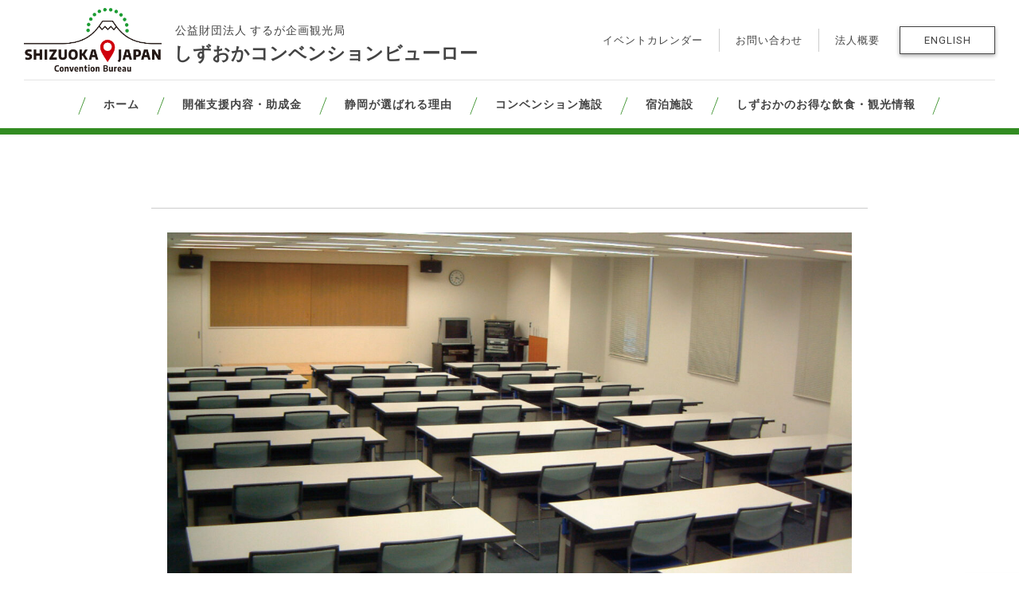

--- FILE ---
content_type: text/html; charset=UTF-8
request_url: https://www.shizuoka-cb.com/area/fujieda/
body_size: 20137
content:
<!DOCTYPE html>
<html dir="ltr" lang="ja" prefix="og: https://ogp.me/ns#" data-bt-theme="Craft Beer Child 1.0.0">
<head>

		<meta charset="UTF-8">
		<meta name="viewport" content="width=device-width, initial-scale=1, maximum-scale=1, user-scalable=no">
		<meta name="mobile-web-app-capable" content="yes">
		<meta name="apple-mobile-web-app-capable" content="yes">
	<title>藤枝市 ｜ しずおかコンベンションビューロー</title>
	<style>img:is([sizes="auto" i], [sizes^="auto," i]) { contain-intrinsic-size: 3000px 1500px }</style>
	
		<!-- All in One SEO 4.8.8 - aioseo.com -->
	<meta name="robots" content="max-image-preview:large" />
	<link rel="canonical" href="https://www.shizuoka-cb.com/area/fujieda/" />
	<meta name="generator" content="All in One SEO (AIOSEO) 4.8.8" />
		<script type="application/ld+json" class="aioseo-schema">
			{"@context":"https:\/\/schema.org","@graph":[{"@type":"BreadcrumbList","@id":"https:\/\/www.shizuoka-cb.com\/area\/fujieda\/#breadcrumblist","itemListElement":[{"@type":"ListItem","@id":"https:\/\/www.shizuoka-cb.com#listItem","position":1,"name":"\u30db\u30fc\u30e0","item":"https:\/\/www.shizuoka-cb.com","nextItem":{"@type":"ListItem","@id":"https:\/\/www.shizuoka-cb.com\/area\/fujieda\/#listItem","name":"\u85e4\u679d\u5e02"}},{"@type":"ListItem","@id":"https:\/\/www.shizuoka-cb.com\/area\/fujieda\/#listItem","position":2,"name":"\u85e4\u679d\u5e02","previousItem":{"@type":"ListItem","@id":"https:\/\/www.shizuoka-cb.com#listItem","name":"\u30db\u30fc\u30e0"}}]},{"@type":"CollectionPage","@id":"https:\/\/www.shizuoka-cb.com\/area\/fujieda\/#collectionpage","url":"https:\/\/www.shizuoka-cb.com\/area\/fujieda\/","name":"\u85e4\u679d\u5e02 \uff5c \u3057\u305a\u304a\u304b\u30b3\u30f3\u30d9\u30f3\u30b7\u30e7\u30f3\u30d3\u30e5\u30fc\u30ed\u30fc","inLanguage":"ja","isPartOf":{"@id":"https:\/\/www.shizuoka-cb.com\/#website"},"breadcrumb":{"@id":"https:\/\/www.shizuoka-cb.com\/area\/fujieda\/#breadcrumblist"}},{"@type":"Organization","@id":"https:\/\/www.shizuoka-cb.com\/#organization","name":"\u3057\u305a\u304a\u304b\u30b3\u30f3\u30d9\u30f3\u30b7\u30e7\u30f3\u30d3\u30e5\u30fc\u30ed\u30fc\uff5c \u3059\u308b\u304c\u4f01\u753b\u89b3\u5149\u5c40","description":"\u5b66\u8853\u5b66\u4f1a\u3084\u30b9\u30dd\u30fc\u30c4\u5927\u4f1a\u3001\u5c55\u793a\u4f1a\u7b49\u306e\u958b\u50ac\u5730\u3092\u3054\u691c\u8a0e\u306e\u5927\u4f1a\u4e3b\u50ac\u8005\u69d8\u3001\u30b3\u30f3\u30d9\u30f3\u30b7\u30e7\u30f3\u4f1a\u5834\u30fb\u95a2\u9023\u4e8b\u696d\u8005\u3001\u30c6\u30af\u30cb\u30ab\u30eb\u30d3\u30b8\u30c3\u30c8\u306e\u7d39\u4ecb\u7b49\u3001\u5404\u7a2e\u958b\u50ac\u652f\u63f4\u3092\u884c\u3063\u3066\u304a\u308a\u307e\u3059\u3002","url":"https:\/\/www.shizuoka-cb.com\/"},{"@type":"WebSite","@id":"https:\/\/www.shizuoka-cb.com\/#website","url":"https:\/\/www.shizuoka-cb.com\/","name":"\u3057\u305a\u304a\u304b\u30b3\u30f3\u30d9\u30f3\u30b7\u30e7\u30f3\u30d3\u30e5\u30fc\u30ed\u30fc","description":"\u5b66\u8853\u5b66\u4f1a\u3084\u30b9\u30dd\u30fc\u30c4\u5927\u4f1a\u3001\u5c55\u793a\u4f1a\u7b49\u306e\u958b\u50ac\u5730\u3092\u3054\u691c\u8a0e\u306e\u5927\u4f1a\u4e3b\u50ac\u8005\u69d8\u3001\u30b3\u30f3\u30d9\u30f3\u30b7\u30e7\u30f3\u4f1a\u5834\u30fb\u95a2\u9023\u4e8b\u696d\u8005\u3001\u30c6\u30af\u30cb\u30ab\u30eb\u30d3\u30b8\u30c3\u30c8\u306e\u7d39\u4ecb\u7b49\u3001\u5404\u7a2e\u958b\u50ac\u652f\u63f4\u3092\u884c\u3063\u3066\u304a\u308a\u307e\u3059\u3002","inLanguage":"ja","publisher":{"@id":"https:\/\/www.shizuoka-cb.com\/#organization"}}]}
		</script>
		<!-- All in One SEO -->

<link rel='dns-prefetch' href='//stats.wp.com' />
<link rel='dns-prefetch' href='//fonts.googleapis.com' />
<link rel='dns-prefetch' href='//use.fontawesome.com' />
<link rel="alternate" type="application/rss+xml" title="しずおかコンベンションビューロー &raquo; フィード" href="https://www.shizuoka-cb.com/feed/" />
<link rel="alternate" type="application/rss+xml" title="しずおかコンベンションビューロー &raquo; コメントフィード" href="https://www.shizuoka-cb.com/comments/feed/" />
<link rel="alternate" type="application/rss+xml" title="しずおかコンベンションビューロー &raquo; 藤枝市 エリア のフィード" href="https://www.shizuoka-cb.com/area/fujieda/feed/" />
<script type="text/javascript">
/* <![CDATA[ */
window._wpemojiSettings = {"baseUrl":"https:\/\/s.w.org\/images\/core\/emoji\/16.0.1\/72x72\/","ext":".png","svgUrl":"https:\/\/s.w.org\/images\/core\/emoji\/16.0.1\/svg\/","svgExt":".svg","source":{"concatemoji":"https:\/\/www.shizuoka-cb.com\/wp-includes\/js\/wp-emoji-release.min.js?ver=6.8.3"}};
/*! This file is auto-generated */
!function(s,n){var o,i,e;function c(e){try{var t={supportTests:e,timestamp:(new Date).valueOf()};sessionStorage.setItem(o,JSON.stringify(t))}catch(e){}}function p(e,t,n){e.clearRect(0,0,e.canvas.width,e.canvas.height),e.fillText(t,0,0);var t=new Uint32Array(e.getImageData(0,0,e.canvas.width,e.canvas.height).data),a=(e.clearRect(0,0,e.canvas.width,e.canvas.height),e.fillText(n,0,0),new Uint32Array(e.getImageData(0,0,e.canvas.width,e.canvas.height).data));return t.every(function(e,t){return e===a[t]})}function u(e,t){e.clearRect(0,0,e.canvas.width,e.canvas.height),e.fillText(t,0,0);for(var n=e.getImageData(16,16,1,1),a=0;a<n.data.length;a++)if(0!==n.data[a])return!1;return!0}function f(e,t,n,a){switch(t){case"flag":return n(e,"\ud83c\udff3\ufe0f\u200d\u26a7\ufe0f","\ud83c\udff3\ufe0f\u200b\u26a7\ufe0f")?!1:!n(e,"\ud83c\udde8\ud83c\uddf6","\ud83c\udde8\u200b\ud83c\uddf6")&&!n(e,"\ud83c\udff4\udb40\udc67\udb40\udc62\udb40\udc65\udb40\udc6e\udb40\udc67\udb40\udc7f","\ud83c\udff4\u200b\udb40\udc67\u200b\udb40\udc62\u200b\udb40\udc65\u200b\udb40\udc6e\u200b\udb40\udc67\u200b\udb40\udc7f");case"emoji":return!a(e,"\ud83e\udedf")}return!1}function g(e,t,n,a){var r="undefined"!=typeof WorkerGlobalScope&&self instanceof WorkerGlobalScope?new OffscreenCanvas(300,150):s.createElement("canvas"),o=r.getContext("2d",{willReadFrequently:!0}),i=(o.textBaseline="top",o.font="600 32px Arial",{});return e.forEach(function(e){i[e]=t(o,e,n,a)}),i}function t(e){var t=s.createElement("script");t.src=e,t.defer=!0,s.head.appendChild(t)}"undefined"!=typeof Promise&&(o="wpEmojiSettingsSupports",i=["flag","emoji"],n.supports={everything:!0,everythingExceptFlag:!0},e=new Promise(function(e){s.addEventListener("DOMContentLoaded",e,{once:!0})}),new Promise(function(t){var n=function(){try{var e=JSON.parse(sessionStorage.getItem(o));if("object"==typeof e&&"number"==typeof e.timestamp&&(new Date).valueOf()<e.timestamp+604800&&"object"==typeof e.supportTests)return e.supportTests}catch(e){}return null}();if(!n){if("undefined"!=typeof Worker&&"undefined"!=typeof OffscreenCanvas&&"undefined"!=typeof URL&&URL.createObjectURL&&"undefined"!=typeof Blob)try{var e="postMessage("+g.toString()+"("+[JSON.stringify(i),f.toString(),p.toString(),u.toString()].join(",")+"));",a=new Blob([e],{type:"text/javascript"}),r=new Worker(URL.createObjectURL(a),{name:"wpTestEmojiSupports"});return void(r.onmessage=function(e){c(n=e.data),r.terminate(),t(n)})}catch(e){}c(n=g(i,f,p,u))}t(n)}).then(function(e){for(var t in e)n.supports[t]=e[t],n.supports.everything=n.supports.everything&&n.supports[t],"flag"!==t&&(n.supports.everythingExceptFlag=n.supports.everythingExceptFlag&&n.supports[t]);n.supports.everythingExceptFlag=n.supports.everythingExceptFlag&&!n.supports.flag,n.DOMReady=!1,n.readyCallback=function(){n.DOMReady=!0}}).then(function(){return e}).then(function(){var e;n.supports.everything||(n.readyCallback(),(e=n.source||{}).concatemoji?t(e.concatemoji):e.wpemoji&&e.twemoji&&(t(e.twemoji),t(e.wpemoji)))}))}((window,document),window._wpemojiSettings);
/* ]]> */
</script>
<style id='wp-emoji-styles-inline-css' type='text/css'>

	img.wp-smiley, img.emoji {
		display: inline !important;
		border: none !important;
		box-shadow: none !important;
		height: 1em !important;
		width: 1em !important;
		margin: 0 0.07em !important;
		vertical-align: -0.1em !important;
		background: none !important;
		padding: 0 !important;
	}
</style>
<link rel='stylesheet' id='wp-block-library-css' href='https://www.shizuoka-cb.com/wp-includes/css/dist/block-library/style.min.css?ver=6.8.3' type='text/css' media='all' />
<style id='classic-theme-styles-inline-css' type='text/css'>
/*! This file is auto-generated */
.wp-block-button__link{color:#fff;background-color:#32373c;border-radius:9999px;box-shadow:none;text-decoration:none;padding:calc(.667em + 2px) calc(1.333em + 2px);font-size:1.125em}.wp-block-file__button{background:#32373c;color:#fff;text-decoration:none}
</style>
<link rel='stylesheet' id='mediaelement-css' href='https://www.shizuoka-cb.com/wp-includes/js/mediaelement/mediaelementplayer-legacy.min.css?ver=4.2.17' type='text/css' media='all' />
<link rel='stylesheet' id='wp-mediaelement-css' href='https://www.shizuoka-cb.com/wp-includes/js/mediaelement/wp-mediaelement.min.css?ver=6.8.3' type='text/css' media='all' />
<style id='jetpack-sharing-buttons-style-inline-css' type='text/css'>
.jetpack-sharing-buttons__services-list{display:flex;flex-direction:row;flex-wrap:wrap;gap:0;list-style-type:none;margin:5px;padding:0}.jetpack-sharing-buttons__services-list.has-small-icon-size{font-size:12px}.jetpack-sharing-buttons__services-list.has-normal-icon-size{font-size:16px}.jetpack-sharing-buttons__services-list.has-large-icon-size{font-size:24px}.jetpack-sharing-buttons__services-list.has-huge-icon-size{font-size:36px}@media print{.jetpack-sharing-buttons__services-list{display:none!important}}.editor-styles-wrapper .wp-block-jetpack-sharing-buttons{gap:0;padding-inline-start:0}ul.jetpack-sharing-buttons__services-list.has-background{padding:1.25em 2.375em}
</style>
<style id='font-awesome-svg-styles-default-inline-css' type='text/css'>
.svg-inline--fa {
  display: inline-block;
  height: 1em;
  overflow: visible;
  vertical-align: -.125em;
}
</style>
<link rel='stylesheet' id='font-awesome-svg-styles-css' href='https://www.shizuoka-cb.com/wp-content/uploads/font-awesome/v5.15.2/css/svg-with-js.css' type='text/css' media='all' />
<style id='font-awesome-svg-styles-inline-css' type='text/css'>
   .wp-block-font-awesome-icon svg::before,
   .wp-rich-text-font-awesome-icon svg::before {content: unset;}
</style>
<style id='global-styles-inline-css' type='text/css'>
:root{--wp--preset--aspect-ratio--square: 1;--wp--preset--aspect-ratio--4-3: 4/3;--wp--preset--aspect-ratio--3-4: 3/4;--wp--preset--aspect-ratio--3-2: 3/2;--wp--preset--aspect-ratio--2-3: 2/3;--wp--preset--aspect-ratio--16-9: 16/9;--wp--preset--aspect-ratio--9-16: 9/16;--wp--preset--color--black: #000000;--wp--preset--color--cyan-bluish-gray: #abb8c3;--wp--preset--color--white: #ffffff;--wp--preset--color--pale-pink: #f78da7;--wp--preset--color--vivid-red: #cf2e2e;--wp--preset--color--luminous-vivid-orange: #ff6900;--wp--preset--color--luminous-vivid-amber: #fcb900;--wp--preset--color--light-green-cyan: #7bdcb5;--wp--preset--color--vivid-green-cyan: #00d084;--wp--preset--color--pale-cyan-blue: #8ed1fc;--wp--preset--color--vivid-cyan-blue: #0693e3;--wp--preset--color--vivid-purple: #9b51e0;--wp--preset--gradient--vivid-cyan-blue-to-vivid-purple: linear-gradient(135deg,rgba(6,147,227,1) 0%,rgb(155,81,224) 100%);--wp--preset--gradient--light-green-cyan-to-vivid-green-cyan: linear-gradient(135deg,rgb(122,220,180) 0%,rgb(0,208,130) 100%);--wp--preset--gradient--luminous-vivid-amber-to-luminous-vivid-orange: linear-gradient(135deg,rgba(252,185,0,1) 0%,rgba(255,105,0,1) 100%);--wp--preset--gradient--luminous-vivid-orange-to-vivid-red: linear-gradient(135deg,rgba(255,105,0,1) 0%,rgb(207,46,46) 100%);--wp--preset--gradient--very-light-gray-to-cyan-bluish-gray: linear-gradient(135deg,rgb(238,238,238) 0%,rgb(169,184,195) 100%);--wp--preset--gradient--cool-to-warm-spectrum: linear-gradient(135deg,rgb(74,234,220) 0%,rgb(151,120,209) 20%,rgb(207,42,186) 40%,rgb(238,44,130) 60%,rgb(251,105,98) 80%,rgb(254,248,76) 100%);--wp--preset--gradient--blush-light-purple: linear-gradient(135deg,rgb(255,206,236) 0%,rgb(152,150,240) 100%);--wp--preset--gradient--blush-bordeaux: linear-gradient(135deg,rgb(254,205,165) 0%,rgb(254,45,45) 50%,rgb(107,0,62) 100%);--wp--preset--gradient--luminous-dusk: linear-gradient(135deg,rgb(255,203,112) 0%,rgb(199,81,192) 50%,rgb(65,88,208) 100%);--wp--preset--gradient--pale-ocean: linear-gradient(135deg,rgb(255,245,203) 0%,rgb(182,227,212) 50%,rgb(51,167,181) 100%);--wp--preset--gradient--electric-grass: linear-gradient(135deg,rgb(202,248,128) 0%,rgb(113,206,126) 100%);--wp--preset--gradient--midnight: linear-gradient(135deg,rgb(2,3,129) 0%,rgb(40,116,252) 100%);--wp--preset--font-size--small: 13px;--wp--preset--font-size--medium: 20px;--wp--preset--font-size--large: 36px;--wp--preset--font-size--x-large: 42px;--wp--preset--spacing--20: 0.44rem;--wp--preset--spacing--30: 0.67rem;--wp--preset--spacing--40: 1rem;--wp--preset--spacing--50: 1.5rem;--wp--preset--spacing--60: 2.25rem;--wp--preset--spacing--70: 3.38rem;--wp--preset--spacing--80: 5.06rem;--wp--preset--shadow--natural: 6px 6px 9px rgba(0, 0, 0, 0.2);--wp--preset--shadow--deep: 12px 12px 50px rgba(0, 0, 0, 0.4);--wp--preset--shadow--sharp: 6px 6px 0px rgba(0, 0, 0, 0.2);--wp--preset--shadow--outlined: 6px 6px 0px -3px rgba(255, 255, 255, 1), 6px 6px rgba(0, 0, 0, 1);--wp--preset--shadow--crisp: 6px 6px 0px rgba(0, 0, 0, 1);}:where(.is-layout-flex){gap: 0.5em;}:where(.is-layout-grid){gap: 0.5em;}body .is-layout-flex{display: flex;}.is-layout-flex{flex-wrap: wrap;align-items: center;}.is-layout-flex > :is(*, div){margin: 0;}body .is-layout-grid{display: grid;}.is-layout-grid > :is(*, div){margin: 0;}:where(.wp-block-columns.is-layout-flex){gap: 2em;}:where(.wp-block-columns.is-layout-grid){gap: 2em;}:where(.wp-block-post-template.is-layout-flex){gap: 1.25em;}:where(.wp-block-post-template.is-layout-grid){gap: 1.25em;}.has-black-color{color: var(--wp--preset--color--black) !important;}.has-cyan-bluish-gray-color{color: var(--wp--preset--color--cyan-bluish-gray) !important;}.has-white-color{color: var(--wp--preset--color--white) !important;}.has-pale-pink-color{color: var(--wp--preset--color--pale-pink) !important;}.has-vivid-red-color{color: var(--wp--preset--color--vivid-red) !important;}.has-luminous-vivid-orange-color{color: var(--wp--preset--color--luminous-vivid-orange) !important;}.has-luminous-vivid-amber-color{color: var(--wp--preset--color--luminous-vivid-amber) !important;}.has-light-green-cyan-color{color: var(--wp--preset--color--light-green-cyan) !important;}.has-vivid-green-cyan-color{color: var(--wp--preset--color--vivid-green-cyan) !important;}.has-pale-cyan-blue-color{color: var(--wp--preset--color--pale-cyan-blue) !important;}.has-vivid-cyan-blue-color{color: var(--wp--preset--color--vivid-cyan-blue) !important;}.has-vivid-purple-color{color: var(--wp--preset--color--vivid-purple) !important;}.has-black-background-color{background-color: var(--wp--preset--color--black) !important;}.has-cyan-bluish-gray-background-color{background-color: var(--wp--preset--color--cyan-bluish-gray) !important;}.has-white-background-color{background-color: var(--wp--preset--color--white) !important;}.has-pale-pink-background-color{background-color: var(--wp--preset--color--pale-pink) !important;}.has-vivid-red-background-color{background-color: var(--wp--preset--color--vivid-red) !important;}.has-luminous-vivid-orange-background-color{background-color: var(--wp--preset--color--luminous-vivid-orange) !important;}.has-luminous-vivid-amber-background-color{background-color: var(--wp--preset--color--luminous-vivid-amber) !important;}.has-light-green-cyan-background-color{background-color: var(--wp--preset--color--light-green-cyan) !important;}.has-vivid-green-cyan-background-color{background-color: var(--wp--preset--color--vivid-green-cyan) !important;}.has-pale-cyan-blue-background-color{background-color: var(--wp--preset--color--pale-cyan-blue) !important;}.has-vivid-cyan-blue-background-color{background-color: var(--wp--preset--color--vivid-cyan-blue) !important;}.has-vivid-purple-background-color{background-color: var(--wp--preset--color--vivid-purple) !important;}.has-black-border-color{border-color: var(--wp--preset--color--black) !important;}.has-cyan-bluish-gray-border-color{border-color: var(--wp--preset--color--cyan-bluish-gray) !important;}.has-white-border-color{border-color: var(--wp--preset--color--white) !important;}.has-pale-pink-border-color{border-color: var(--wp--preset--color--pale-pink) !important;}.has-vivid-red-border-color{border-color: var(--wp--preset--color--vivid-red) !important;}.has-luminous-vivid-orange-border-color{border-color: var(--wp--preset--color--luminous-vivid-orange) !important;}.has-luminous-vivid-amber-border-color{border-color: var(--wp--preset--color--luminous-vivid-amber) !important;}.has-light-green-cyan-border-color{border-color: var(--wp--preset--color--light-green-cyan) !important;}.has-vivid-green-cyan-border-color{border-color: var(--wp--preset--color--vivid-green-cyan) !important;}.has-pale-cyan-blue-border-color{border-color: var(--wp--preset--color--pale-cyan-blue) !important;}.has-vivid-cyan-blue-border-color{border-color: var(--wp--preset--color--vivid-cyan-blue) !important;}.has-vivid-purple-border-color{border-color: var(--wp--preset--color--vivid-purple) !important;}.has-vivid-cyan-blue-to-vivid-purple-gradient-background{background: var(--wp--preset--gradient--vivid-cyan-blue-to-vivid-purple) !important;}.has-light-green-cyan-to-vivid-green-cyan-gradient-background{background: var(--wp--preset--gradient--light-green-cyan-to-vivid-green-cyan) !important;}.has-luminous-vivid-amber-to-luminous-vivid-orange-gradient-background{background: var(--wp--preset--gradient--luminous-vivid-amber-to-luminous-vivid-orange) !important;}.has-luminous-vivid-orange-to-vivid-red-gradient-background{background: var(--wp--preset--gradient--luminous-vivid-orange-to-vivid-red) !important;}.has-very-light-gray-to-cyan-bluish-gray-gradient-background{background: var(--wp--preset--gradient--very-light-gray-to-cyan-bluish-gray) !important;}.has-cool-to-warm-spectrum-gradient-background{background: var(--wp--preset--gradient--cool-to-warm-spectrum) !important;}.has-blush-light-purple-gradient-background{background: var(--wp--preset--gradient--blush-light-purple) !important;}.has-blush-bordeaux-gradient-background{background: var(--wp--preset--gradient--blush-bordeaux) !important;}.has-luminous-dusk-gradient-background{background: var(--wp--preset--gradient--luminous-dusk) !important;}.has-pale-ocean-gradient-background{background: var(--wp--preset--gradient--pale-ocean) !important;}.has-electric-grass-gradient-background{background: var(--wp--preset--gradient--electric-grass) !important;}.has-midnight-gradient-background{background: var(--wp--preset--gradient--midnight) !important;}.has-small-font-size{font-size: var(--wp--preset--font-size--small) !important;}.has-medium-font-size{font-size: var(--wp--preset--font-size--medium) !important;}.has-large-font-size{font-size: var(--wp--preset--font-size--large) !important;}.has-x-large-font-size{font-size: var(--wp--preset--font-size--x-large) !important;}
:where(.wp-block-post-template.is-layout-flex){gap: 1.25em;}:where(.wp-block-post-template.is-layout-grid){gap: 1.25em;}
:where(.wp-block-columns.is-layout-flex){gap: 2em;}:where(.wp-block-columns.is-layout-grid){gap: 2em;}
:root :where(.wp-block-pullquote){font-size: 1.5em;line-height: 1.6;}
</style>
<link rel='stylesheet' id='bogo-css' href='https://www.shizuoka-cb.com/wp-content/plugins/bogo/includes/css/style.css?ver=3.9.0.1' type='text/css' media='all' />
<link rel='stylesheet' id='bt_bb_content_elements-css' href='https://www.shizuoka-cb.com/wp-content/plugins/bold-page-builder/css/front_end/content_elements.crush.css?ver=5.4.7' type='text/css' media='all' />
<link rel='stylesheet' id='bt_bb_slick-css' href='https://www.shizuoka-cb.com/wp-content/plugins/bold-page-builder/slick/slick.css?ver=5.4.7' type='text/css' media='all' />
<link rel='stylesheet' id='bt_cc_style-css' href='https://www.shizuoka-cb.com/wp-content/plugins/bt_cost_calculator/style.min.css?ver=6.8.3' type='text/css' media='all' />
<link rel='stylesheet' id='dnd-upload-cf7-css' href='https://www.shizuoka-cb.com/wp-content/plugins/drag-and-drop-multiple-file-upload-contact-form-7/assets/css/dnd-upload-cf7.css?ver=1.3.9.1' type='text/css' media='all' />
<link rel='stylesheet' id='contact-form-7-css' href='https://www.shizuoka-cb.com/wp-content/plugins/contact-form-7/includes/css/styles.css?ver=6.1.2' type='text/css' media='all' />
<link rel='stylesheet' id='search-filter-plugin-styles-css' href='https://www.shizuoka-cb.com/wp-content/plugins/search-filter-pro/public/assets/css/search-filter.min.css?ver=2.5.21' type='text/css' media='all' />
<link rel='stylesheet' id='craft-beer-style-css' href='https://www.shizuoka-cb.com/wp-content/themes/craft-beer/style.css?ver=6.8.3' type='text/css' media='all' />
<style id='craft-beer-style-inline-css' type='text/css'>
select, input{font-family: "Roboto";} .btContent a{color: #328c22;} a:hover{ color: #328c22;} .btText a{color: #328c22;} body{font-family: "Roboto",Arial,sans-serif;} h1, h2, h3, h4, h5, h6{font-family: "Roboto Condensed";} blockquote{ font-family: "Roboto Condensed";} .btContentHolder table thead th{ background-color: #328c22;} .btPreloader .animation .preloaderLogo{height: 80px;} .btNoSearchResults .bt_bb_port #searchform input[type='submit']{ font-family: "Roboto Condensed"; -webkit-box-shadow: 0 0 0 3em #328c22 inset; box-shadow: 0 0 0 3em #328c22 inset;} .btNoSearchResults .bt_bb_port #searchform input[type='submit']:hover{ -webkit-box-shadow: 0 0 0 0 #328c22 inset; box-shadow: 0 0 0 0 #328c22 inset; color: #328c22;} .mainHeader{ font-family: "Roboto";} .mainHeader a:hover{color: #328c22;} .menuPort{font-family: "Roboto",Arial,Helvetica,sans-serif;} .menuPort nav ul li a:hover{color: #328c22;} .menuPort nav > ul > li > a{line-height: 80px;} .btTextLogo{font-family: "Roboto",Arial,Helvetica,sans-serif; line-height: 80px;} .btLogoArea .logo img{height: 80px;} .btTransparentDarkHeader .btHorizontalMenuTrigger:hover .bt_bb_icon:before, .btTransparentLightHeader .btHorizontalMenuTrigger:hover .bt_bb_icon:before, .btAccentLightHeader .btHorizontalMenuTrigger:hover .bt_bb_icon:before, .btAccentDarkHeader .btHorizontalMenuTrigger:hover .bt_bb_icon:before, .btLightDarkHeader .btHorizontalMenuTrigger:hover .bt_bb_icon:before, .btHasAltLogo.btStickyHeaderActive .btHorizontalMenuTrigger:hover .bt_bb_icon:before, .btTransparentDarkHeader .btHorizontalMenuTrigger:hover .bt_bb_icon:after, .btTransparentLightHeader .btHorizontalMenuTrigger:hover .bt_bb_icon:after, .btAccentLightHeader .btHorizontalMenuTrigger:hover .bt_bb_icon:after, .btAccentDarkHeader .btHorizontalMenuTrigger:hover .bt_bb_icon:after, .btLightDarkHeader .btHorizontalMenuTrigger:hover .bt_bb_icon:after, .btHasAltLogo.btStickyHeaderActive .btHorizontalMenuTrigger:hover .bt_bb_icon:after{border-top-color: #328c22;} .btTransparentDarkHeader .btHorizontalMenuTrigger:hover .bt_bb_icon .bt_bb_icon_holder:before, .btTransparentLightHeader .btHorizontalMenuTrigger:hover .bt_bb_icon .bt_bb_icon_holder:before, .btAccentLightHeader .btHorizontalMenuTrigger:hover .bt_bb_icon .bt_bb_icon_holder:before, .btAccentDarkHeader .btHorizontalMenuTrigger:hover .bt_bb_icon .bt_bb_icon_holder:before, .btLightDarkHeader .btHorizontalMenuTrigger:hover .bt_bb_icon .bt_bb_icon_holder:before, .btHasAltLogo.btStickyHeaderActive .btHorizontalMenuTrigger:hover .bt_bb_icon .bt_bb_icon_holder:before{border-top-color: #328c22;} .btMenuHorizontal .menuPort nav > ul > li.current-menu-ancestor > a:after, .btMenuHorizontal .menuPort nav > ul > li.current-menu-item > a:after{ background-color: #328c22;} .btMenuHorizontal .menuPort nav > ul > li.current-menu-ancestor li.current-menu-ancestor > a, .btMenuHorizontal .menuPort nav > ul > li.current-menu-ancestor li.current-menu-item > a, .btMenuHorizontal .menuPort nav > ul > li.current-menu-item li.current-menu-ancestor > a, .btMenuHorizontal .menuPort nav > ul > li.current-menu-item li.current-menu-item > a{color: #328c22;} .btMenuHorizontal .menuPort ul ul li a:hover{color: #328c22;} body.btMenuHorizontal .subToggler{ line-height: 80px;} .btMenuHorizontal .menuPort > nav > ul > li > ul li a:hover{-webkit-box-shadow: inset 5px 0 0 0 #328c22; box-shadow: inset 5px 0 0 0 #328c22;} .btMenuHorizontal .topBarInMenu{ height: 80px;} .btAccentLightHeader .btBelowLogoArea, .btAccentLightHeader .topBar{background-color: #328c22;} .btAccentLightHeader .btBelowLogoArea a:hover, .btAccentLightHeader .topBar a:hover{color: #b7a360;} .btAccentDarkHeader .btBelowLogoArea, .btAccentDarkHeader .topBar{background-color: #328c22;} .btAccentDarkHeader .btBelowLogoArea a:hover, .btAccentDarkHeader .topBar a:hover{color: #b7a360;} .btLightAccentHeader .btLogoArea, .btLightAccentHeader .btVerticalHeaderTop{background-color: #328c22;} .btLightAccentHeader.btMenuHorizontal.btBelowMenu .mainHeader .btLogoArea{background-color: #328c22;} .btTransparentDarkHeader .btVerticalMenuTrigger:hover .bt_bb_icon:before, .btTransparentLightHeader .btVerticalMenuTrigger:hover .bt_bb_icon:before, .btAccentLightHeader .btVerticalMenuTrigger:hover .bt_bb_icon:before, .btAccentDarkHeader .btVerticalMenuTrigger:hover .bt_bb_icon:before, .btLightDarkHeader .btVerticalMenuTrigger:hover .bt_bb_icon:before, .btHasAltLogo.btStickyHeaderActive .btVerticalMenuTrigger:hover .bt_bb_icon:before, .btTransparentDarkHeader .btVerticalMenuTrigger:hover .bt_bb_icon:after, .btTransparentLightHeader .btVerticalMenuTrigger:hover .bt_bb_icon:after, .btAccentLightHeader .btVerticalMenuTrigger:hover .bt_bb_icon:after, .btAccentDarkHeader .btVerticalMenuTrigger:hover .bt_bb_icon:after, .btLightDarkHeader .btVerticalMenuTrigger:hover .bt_bb_icon:after, .btHasAltLogo.btStickyHeaderActive .btVerticalMenuTrigger:hover .bt_bb_icon:after{border-top-color: #328c22;} .btTransparentDarkHeader .btVerticalMenuTrigger:hover .bt_bb_icon .bt_bb_icon_holder:before, .btTransparentLightHeader .btVerticalMenuTrigger:hover .bt_bb_icon .bt_bb_icon_holder:before, .btAccentLightHeader .btVerticalMenuTrigger:hover .bt_bb_icon .bt_bb_icon_holder:before, .btAccentDarkHeader .btVerticalMenuTrigger:hover .bt_bb_icon .bt_bb_icon_holder:before, .btLightDarkHeader .btVerticalMenuTrigger:hover .bt_bb_icon .bt_bb_icon_holder:before, .btHasAltLogo.btStickyHeaderActive .btVerticalMenuTrigger:hover .bt_bb_icon .bt_bb_icon_holder:before{border-top-color: #328c22;} .btMenuVertical .mainHeader .btCloseVertical:before:hover{color: #328c22;} .btMenuHorizontal .topBarInLogoArea{ height: 80px;} .btMenuHorizontal .topBarInLogoArea .topBarInLogoAreaCell{border: 0 solid #328c22;} .btDarkSkin .btSiteFooter .port:before, .bt_bb_color_scheme_1 .btSiteFooter .port:before, .bt_bb_color_scheme_3 .btSiteFooter .port:before, .bt_bb_color_scheme_6 .btSiteFooter .port:before{background-color: #328c22;} .btMediaBox.btQuote:before, .btMediaBox.btLink:before{ background-color: #328c22;} .sticky.btArticleListItem .btArticleHeadline h1 .bt_bb_headline_content span a:after, .sticky.btArticleListItem .btArticleHeadline h2 .bt_bb_headline_content span a:after, .sticky.btArticleListItem .btArticleHeadline h3 .bt_bb_headline_content span a:after, .sticky.btArticleListItem .btArticleHeadline h4 .bt_bb_headline_content span a:after, .sticky.btArticleListItem .btArticleHeadline h5 .bt_bb_headline_content span a:after, .sticky.btArticleListItem .btArticleHeadline h6 .bt_bb_headline_content span a:after, .sticky.btArticleListItem .btArticleHeadline h7 .bt_bb_headline_content span a:after, .sticky.btArticleListItem .btArticleHeadline h8 .bt_bb_headline_content span a:after{ color: #328c22;} .post-password-form p:first-child{color: #b7a360;} .post-password-form p:nth-child(2) input[type="submit"]{ background: #328c22;} .btPagination{font-family: "Roboto Condensed";} .btPagination .paging a:hover{color: #328c22;} .btPagination .paging a:hover:after{border-color: #328c22; color: #328c22;} .btPrevNextNav .btPrevNext .btPrevNextItem .btPrevNextTitle{font-family: "Roboto Condensed";} .btPrevNextNav .btPrevNext:hover .btPrevNextTitle{color: #328c22;} .btArticleCategories a{color: #328c22;} .btArticleCategories a:not(:first-child):before{ background-color: #328c22;} .btArticleDate{color: #328c22;} .btLightSkin .btArticleDate:not(:last-child):after, .btLightSkin .btArticleAuthor:not(:last-child):after, .btLightSkin .btArticleComments:not(:last-child):after, .btLightSkin .btArticleCategories:not(:last-child):after, .bt_bb_color_scheme_2 .btArticleDate:not(:last-child):after, .bt_bb_color_scheme_2 .btArticleAuthor:not(:last-child):after, .bt_bb_color_scheme_2 .btArticleComments:not(:last-child):after, .bt_bb_color_scheme_2 .btArticleCategories:not(:last-child):after, .bt_bb_color_scheme_4 .btArticleDate:not(:last-child):after, .bt_bb_color_scheme_4 .btArticleAuthor:not(:last-child):after, .bt_bb_color_scheme_4 .btArticleComments:not(:last-child):after, .bt_bb_color_scheme_4 .btArticleCategories:not(:last-child):after, .bt_bb_color_scheme_5 .btArticleDate:not(:last-child):after, .bt_bb_color_scheme_5 .btArticleAuthor:not(:last-child):after, .bt_bb_color_scheme_5 .btArticleComments:not(:last-child):after, .bt_bb_color_scheme_5 .btArticleCategories:not(:last-child):after{color: #328c22;} .btDarkSkin .btArticleDate:not(:last-child):after, .btDarkSkin .btArticleAuthor:not(:last-child):after, .btDarkSkin .btArticleComments:not(:last-child):after, .btDarkSkin .btArticleCategories:not(:last-child):after, .bt_bb_color_scheme_1 .btArticleDate:not(:last-child):after, .bt_bb_color_scheme_1 .btArticleAuthor:not(:last-child):after, .bt_bb_color_scheme_1 .btArticleComments:not(:last-child):after, .bt_bb_color_scheme_1 .btArticleCategories:not(:last-child):after, .bt_bb_color_scheme_3 .btArticleDate:not(:last-child):after, .bt_bb_color_scheme_3 .btArticleAuthor:not(:last-child):after, .bt_bb_color_scheme_3 .btArticleComments:not(:last-child):after, .bt_bb_color_scheme_3 .btArticleCategories:not(:last-child):after, .bt_bb_color_scheme_6 .btArticleDate:not(:last-child):after, .bt_bb_color_scheme_6 .btArticleAuthor:not(:last-child):after, .bt_bb_color_scheme_6 .btArticleComments:not(:last-child):after, .bt_bb_color_scheme_6 .btArticleCategories:not(:last-child):after{color: #328c22;} .bt-comments-box .vcard .posted{ font-family: "Roboto Condensed";} .bt-comments-box .commentTxt p.edit-link, .bt-comments-box .commentTxt p.reply{ font-family: "Roboto Condensed";} .comment-awaiting-moderation{color: #328c22;} a#cancel-comment-reply-link{ color: #328c22;} a#cancel-comment-reply-link:hover{color: #b7a360;} .btCommentSubmit:hover{color: #328c22; border: 1px solid #328c22;} body:not(.btNoDashInSidebar) .btBox > h4:after, body:not(.btNoDashInSidebar) .btCustomMenu > h4:after, body:not(.btNoDashInSidebar) .btTopBox > h4:after{ border-bottom: 3px solid #328c22;} .btBox ul li.current-menu-item > a, .btCustomMenu ul li.current-menu-item > a, .btTopBox ul li.current-menu-item > a{color: #328c22;} .widget_calendar table caption{background: #328c22; background: #328c22; font-family: "Roboto Condensed";} .widget_rss li a.rsswidget{font-family: "Roboto Condensed";} .fancy-select ul.options li:hover{color: #328c22;} .widget_shopping_cart .total{ font-family: "Roboto Condensed";} .widget_shopping_cart .buttons .button{ background: #328c22;} .widget_shopping_cart .widget_shopping_cart_content .mini_cart_item .ppRemove a.remove{ background-color: #328c22;} .widget_shopping_cart .widget_shopping_cart_content .mini_cart_item .ppRemove a.remove:hover{background-color: #b7a360;} .menuPort .widget_shopping_cart .widget_shopping_cart_content .btCartWidgetIcon span.cart-contents, .topTools .widget_shopping_cart .widget_shopping_cart_content .btCartWidgetIcon span.cart-contents, .topBarInLogoArea .widget_shopping_cart .widget_shopping_cart_content .btCartWidgetIcon span.cart-contents{font: normal 10px/1 "Roboto"; background-color: #b7a360;} .btMenuVertical .menuPort .widget_shopping_cart .widget_shopping_cart_content .btCartWidgetInnerContent .verticalMenuCartToggler, .btMenuVertical .topTools .widget_shopping_cart .widget_shopping_cart_content .btCartWidgetInnerContent .verticalMenuCartToggler, .btMenuVertical .topBarInLogoArea .widget_shopping_cart .widget_shopping_cart_content .btCartWidgetInnerContent .verticalMenuCartToggler{ background-color: #328c22;} .widget_recent_reviews{font-family: "Roboto Condensed";} .widget_price_filter .price_slider_wrapper .ui-slider .ui-slider-handle{ background-color: #328c22;} .btBox .tagcloud a, .btTags ul a{ background: #328c22;} .btSidebar .btIconWidget:hover .btIconWidgetText, footer .btIconWidget:hover .btIconWidgetText, .topBarInLogoArea .btIconWidget:hover .btIconWidgetText{color: #328c22;} .btAccentIconWidget.btIconWidget .btIconWidgetIcon{color: #328c22;} .btLightSkin .btSiteFooterWidgets .btSearch button:hover, .bt_bb_color_scheme_2 .btSiteFooterWidgets .btSearch button:hover, .bt_bb_color_scheme_4 .btSiteFooterWidgets .btSearch button:hover, .bt_bb_color_scheme_5 .btSiteFooterWidgets .btSearch button:hover, .btDarkSkin .btSiteFooterWidgets .btSearch button:hover, .bt_bb_color_scheme_1 .btSiteFooterWidgets .btSearch button:hover, .bt_bb_color_scheme_3 .btSiteFooterWidgets .btSearch button:hover, .bt_bb_color_scheme_6 .btSiteFooterWidgets .btSearch button:hover, .btLightSkin .btSidebar .btSearch button:hover, .bt_bb_color_scheme_2 .btSidebar .btSearch button:hover, .bt_bb_color_scheme_4 .btSidebar .btSearch button:hover, .bt_bb_color_scheme_5 .btSidebar .btSearch button:hover, .btDarkSkin .btSidebar .btSearch button:hover, .bt_bb_color_scheme_1 .btSidebar .btSearch button:hover, .bt_bb_color_scheme_3 .btSidebar .btSearch button:hover, .bt_bb_color_scheme_6 .btSidebar .btSearch button:hover, .btLightSkin .btSidebar .widget_product_search button:hover, .bt_bb_color_scheme_2 .btSidebar .widget_product_search button:hover, .bt_bb_color_scheme_4 .btSidebar .widget_product_search button:hover, .bt_bb_color_scheme_5 .btSidebar .widget_product_search button:hover, .btDarkSkin .btSidebar .widget_product_search button:hover, .bt_bb_color_scheme_1 .btSidebar .widget_product_search button:hover, .bt_bb_color_scheme_3 .btSidebar .widget_product_search button:hover, .bt_bb_color_scheme_6 .btSidebar .widget_product_search button:hover{background: #328c22 !important; border-color: #328c22 !important;} .btSearchInner.btFromTopBox .btSearchInnerClose .bt_bb_icon a.bt_bb_icon_holder{color: #328c22;} .btSearchInner.btFromTopBox .btSearchInnerClose .bt_bb_icon:hover a.bt_bb_icon_holder{color: #1c4e13;} .btSearchInner.btFromTopBox button:hover:before{color: #328c22;} .bt_bb_headline .bt_bb_headline_superheadline{ font-family: "Roboto",Arial,Helvetica,sans-serif;} .bt_bb_headline.bt_bb_subheadline .bt_bb_headline_subheadline{font-family: "Roboto",Arial,Helvetica,sans-serif;} .bt_bb_headline h1 b, .bt_bb_headline h2 b, .bt_bb_headline h3 b, .bt_bb_headline h4 b, .bt_bb_headline h5 b, .bt_bb_headline h6 b{color: #328c22;} .bt_bb_headline h1 del, .bt_bb_headline h2 del, .bt_bb_headline h3 del, .bt_bb_headline h4 del, .bt_bb_headline h5 del, .bt_bb_headline h6 del{color: #328c22;} .bt_bb_latest_posts_item .bt_bb_latest_posts_item_date{font-family: "Roboto",Arial,Helvetica,sans-serif;} .bt_bb_latest_posts_item .bt_bb_latest_posts_item_title{ color: #328c22;} .bt_bb_button .bt_bb_button_text{ font-family: "Roboto Condensed",Arial,Helvetica,sans-serif;} .bt_bb_service:hover .bt_bb_service_content_title a{color: #328c22;} button.slick-arrow:before{ color: #328c22;} .btLightSkin .bt_bb_content_slider .slick-dots li{border-color: #328c22;} .btLightSkin .slick-dots li.slick-active, .slick-dots li:hover{background: #328c22;} .bt_bb_custom_menu div ul a{ font-family: "Roboto Condensed",Arial,Helvetica,sans-serif;} .bt_bb_custom_menu div ul a:hover{color: #328c22;} .bt_bb_map .bt_bb_map_content .bt_bb_map_content_wrapper .bt_bb_map_location{ border: 1px solid #328c22;} .bt_bb_google_maps .bt_bb_google_maps_content .bt_bb_google_maps_content_wrapper .bt_bb_google_maps_location{ border: 1px solid #328c22;} .bt_bb_single_product .bt_bb_single_product_content{ border: 1px solid #328c22;} .bt_bb_single_product .bt_bb_single_product_content .bt_bb_single_product_price{ border-bottom: 1px solid #328c22;} .bt_bb_single_product .bt_bb_single_product_content .bt_bb_single_product_title a:hover{color: #328c22;} .bt_bb_single_product .bt_bb_single_product_content .bt_bb_single_product_price_cart .add_to_cart_inline{ border-top: 1px solid #328c22;} .bt_bb_single_product .bt_bb_single_product_content .bt_bb_single_product_price_cart .add_to_cart_inline a{ font-family: "Roboto Condensed",Arial,Helvetica,sans-serif;} .bt_bb_single_product .bt_bb_single_product_content .bt_bb_single_product_price_cart .add_to_cart_inline a.added:after, .bt_bb_single_product .bt_bb_single_product_content .bt_bb_single_product_price_cart .add_to_cart_inline a.loading:after{ background-color: #328c22;} .bt_bb_single_product .bt_bb_single_product_content .bt_bb_single_product_price_cart .add_to_cart_inline .added_to_cart{color: #328c22;} .bt_bb_menu_item .bt_bb_menu_item_content .bt_bb_menu_item_title_price{ font-family: "Roboto Condensed",Arial,Helvetica,sans-serif;} .bt_bb_menu_item .bt_bb_menu_item_content .bt_bb_menu_item_title_price .bt_bb_menu_item_title:after{ border-bottom: 1px solid #328c22;} .bt_bb_menu_item .bt_bb_menu_item_content .bt_bb_menu_item_title_price .bt_bb_menu_item_title .bt_bb_icon{ color: #328c22;} .wpcf7-form .wpcf7-submit{ -webkit-box-shadow: 0 0 0 1px #328c22 inset; box-shadow: 0 0 0 1px #328c22 inset; color: #328c22 !important; font-family: "Roboto Condensed",Arial,Helvetica,sans-serif !important;} .btNewsletterRow .btNewsletterRowInput input{border: 1px solid #328c22;} div.wpcf7-validation-errors{color: #328c22;} .btContactRow .btContactRowInput input{border: 1px solid #328c22;} .btContactRow .btContactRowInput input{border: 1px solid #328c22;} .btContactRow .btContactRowInput textarea{border: 1px solid #328c22;} @media (max-width: 780px){.btContactRowInput.btContactRowInputFlex .btContactInputName input, .btContactRowInput.btContactRowInputFlex .btContactInputEmail input, .btContactRowInput.btContactRowInputFlex .btContactRowButton input{border: 1px solid #328c22 !important;} .btNewsletterRow .btNewsletterRowInput input{border: 1px solid #328c22 !important;} }.wpcf7-not-valid-tip{ background: #328c22;} .wpcf7-validation-errors{ background-color: #328c22 !important;} .products ul li.product .btWooShopLoopItemInner .bt_bb_headline, ul.products li.product .btWooShopLoopItemInner .bt_bb_headline{border: 1px solid #328c22;} .products ul li.product .btWooShopLoopItemInner .bt_bb_headline h2, ul.products li.product .btWooShopLoopItemInner .bt_bb_headline h2{font-family: "Roboto";} .products ul li.product .btWooShopLoopItemInner .price, ul.products li.product .btWooShopLoopItemInner .price{ border-left: 1px solid #328c22; border-bottom: 1px solid #328c22;} .products ul li.product .btWooShopLoopItemInner a.button, ul.products li.product .btWooShopLoopItemInner a.button{ font-family: "Roboto Condensed";} .products ul li.product .btWooShopLoopItemInner .added:after, .products ul li.product .btWooShopLoopItemInner .loading:after, ul.products li.product .btWooShopLoopItemInner .added:after, ul.products li.product .btWooShopLoopItemInner .loading:after{ background-color: #328c22;} .products ul li.product .btWooShopLoopItemInner .added_to_cart, ul.products li.product .btWooShopLoopItemInner .added_to_cart{ color: #328c22;} .products ul li.product .onsale, ul.products li.product .onsale{ background: #328c22;} nav.woocommerce-pagination ul li a, nav.woocommerce-pagination ul li span{ border: 1px solid #328c22; color: #328c22;} nav.woocommerce-pagination ul li a:focus, nav.woocommerce-pagination ul li a:hover, nav.woocommerce-pagination ul li a.next, nav.woocommerce-pagination ul li a.prev, nav.woocommerce-pagination ul li span.current{background: #328c22;} div.product .onsale{ background: #b7a360;} div.product div.images .woocommerce-product-gallery__trigger:after{ -webkit-box-shadow: 0 0 0 2em #328c22 inset,0 0 0 2em rgba(255,255,255,.5) inset; box-shadow: 0 0 0 2em #328c22 inset,0 0 0 2em rgba(255,255,255,.5) inset;} div.product div.images .woocommerce-product-gallery__trigger:hover:after{-webkit-box-shadow: 0 0 0 1px #328c22 inset,0 0 0 2em rgba(255,255,255,.5) inset; box-shadow: 0 0 0 1px #328c22 inset,0 0 0 2em rgba(255,255,255,.5) inset; color: #328c22;} table.shop_table .coupon .input-text{ color: #328c22;} table.shop_table td.product-remove a.remove{ color: #328c22; border: 1px solid #328c22;} table.shop_table td.product-remove a.remove:hover{background-color: #328c22;} ul.wc_payment_methods li .about_paypal{ color: #328c22;} #place-order{font-family: "Roboto Condensed";} .woocommerce-MyAccount-navigation ul li a{ border-bottom: 2px solid #328c22;} .woocommerce-info a: not(.button), .woocommerce-message a: not(.button){color: #328c22;} .woocommerce-message:before, .woocommerce-info:before{ color: #328c22;} .woocommerce .btSidebar a.button, .woocommerce .btContent a.button, .woocommerce-page .btSidebar a.button, .woocommerce-page .btContent a.button, .woocommerce .btSidebar input[type="submit"], .woocommerce .btContent input[type="submit"], .woocommerce-page .btSidebar input[type="submit"], .woocommerce-page .btContent input[type="submit"], .woocommerce .btSidebar button[type="submit"], .woocommerce .btContent button[type="submit"], .woocommerce-page .btSidebar button[type="submit"], .woocommerce-page .btContent button[type="submit"], .woocommerce .btSidebar input.button, .woocommerce .btContent input.button, .woocommerce-page .btSidebar input.button, .woocommerce-page .btContent input.button, .woocommerce .btSidebar input.alt:hover, .woocommerce .btContent input.alt:hover, .woocommerce-page .btSidebar input.alt:hover, .woocommerce-page .btContent input.alt:hover, .woocommerce .btSidebar a.button.alt:hover, .woocommerce .btContent a.button.alt:hover, .woocommerce-page .btSidebar a.button.alt:hover, .woocommerce-page .btContent a.button.alt:hover, .woocommerce .btSidebar .button.alt:hover, .woocommerce .btContent .button.alt:hover, .woocommerce-page .btSidebar .button.alt:hover, .woocommerce-page .btContent .button.alt:hover, .woocommerce .btSidebar button.alt:hover, .woocommerce .btContent button.alt:hover, .woocommerce-page .btSidebar button.alt:hover, .woocommerce-page .btContent button.alt:hover, div.woocommerce a.button, div.woocommerce input[type="submit"], div.woocommerce button[type="submit"], div.woocommerce input.button, div.woocommerce input.alt:hover, div.woocommerce a.button.alt:hover, div.woocommerce .button.alt:hover, div.woocommerce button.alt:hover{ font-family: "Roboto Condensed";} .woocommerce .btSidebar a.button, .woocommerce .btContent a.button, .woocommerce-page .btSidebar a.button, .woocommerce-page .btContent a.button, .woocommerce .btSidebar input[type="submit"], .woocommerce .btContent input[type="submit"], .woocommerce-page .btSidebar input[type="submit"], .woocommerce-page .btContent input[type="submit"], .woocommerce .btSidebar button[type="submit"], .woocommerce .btContent button[type="submit"], .woocommerce-page .btSidebar button[type="submit"], .woocommerce-page .btContent button[type="submit"], .woocommerce .btSidebar input.button, .woocommerce .btContent input.button, .woocommerce-page .btSidebar input.button, .woocommerce-page .btContent input.button, .woocommerce .btSidebar input.alt:hover, .woocommerce .btContent input.alt:hover, .woocommerce-page .btSidebar input.alt:hover, .woocommerce-page .btContent input.alt:hover, .woocommerce .btSidebar a.button.alt:hover, .woocommerce .btContent a.button.alt:hover, .woocommerce-page .btSidebar a.button.alt:hover, .woocommerce-page .btContent a.button.alt:hover, .woocommerce .btSidebar .button.alt:hover, .woocommerce .btContent .button.alt:hover, .woocommerce-page .btSidebar .button.alt:hover, .woocommerce-page .btContent .button.alt:hover, .woocommerce .btSidebar button.alt:hover, .woocommerce .btContent button.alt:hover, .woocommerce-page .btSidebar button.alt:hover, .woocommerce-page .btContent button.alt:hover, div.woocommerce a.button, div.woocommerce input[type="submit"], div.woocommerce button[type="submit"], div.woocommerce input.button, div.woocommerce input.alt:hover, div.woocommerce a.button.alt:hover, div.woocommerce .button.alt:hover, div.woocommerce button.alt:hover{border: 1px solid #328c22; color: #328c22;} .woocommerce .btSidebar a.button:hover, .woocommerce .btContent a.button:hover, .woocommerce-page .btSidebar a.button:hover, .woocommerce-page .btContent a.button:hover, .woocommerce .btSidebar input[type="submit"]:hover, .woocommerce .btContent input[type="submit"]:hover, .woocommerce-page .btSidebar input[type="submit"]:hover, .woocommerce-page .btContent input[type="submit"]:hover, .woocommerce .btSidebar button[type="submit"]:hover, .woocommerce .btContent button[type="submit"]:hover, .woocommerce-page .btSidebar button[type="submit"]:hover, .woocommerce-page .btContent button[type="submit"]:hover, .woocommerce .btSidebar input.button:hover, .woocommerce .btContent input.button:hover, .woocommerce-page .btSidebar input.button:hover, .woocommerce-page .btContent input.button:hover, .woocommerce .btSidebar input.alt, .woocommerce .btContent input.alt, .woocommerce-page .btSidebar input.alt, .woocommerce-page .btContent input.alt, .woocommerce .btSidebar a.button.alt, .woocommerce .btContent a.button.alt, .woocommerce-page .btSidebar a.button.alt, .woocommerce-page .btContent a.button.alt, .woocommerce .btSidebar .button.alt, .woocommerce .btContent .button.alt, .woocommerce-page .btSidebar .button.alt, .woocommerce-page .btContent .button.alt, .woocommerce .btSidebar button.alt, .woocommerce .btContent button.alt, .woocommerce-page .btSidebar button.alt, .woocommerce-page .btContent button.alt, div.woocommerce a.button:hover, div.woocommerce input[type="submit"]:hover, div.woocommerce button[type="submit"]:hover, div.woocommerce input.button:hover, div.woocommerce input.alt, div.woocommerce a.button.alt, div.woocommerce .button.alt, div.woocommerce button.alt{border: 1px solid #328c22;} .star-rating span:before{ color: #328c22;} p.stars a[class^="star-"].active:after, p.stars a[class^="star-"]:hover:after{color: #328c22;} .select2-container--default .select2-results__option--highlighted[aria-selected], .select2-container--default .select2-results__option--highlighted[data-selected]{background-color: #328c22;} .btQuoteBooking .btContactNext{border-color: #328c22; color: #328c22;} .btQuoteBooking .btQuoteSwitch.on .btQuoteSwitchInner{background: #328c22;} .btQuoteBooking textarea:focus, .btQuoteBooking input[type="text"]:focus, .btQuoteBooking input[type="email"]:focus, .btQuoteBooking input[type="password"]:focus, .btQuoteBooking .fancy-select .trigger:focus, .btQuoteBooking .ddcommon.borderRadius .ddTitleText:focus, .btQuoteBooking .ddcommon.borderRadiusTp .ddTitleText:focus, .btQuoteBooking .ddcommon.borderRadiusBtm .ddTitleText:focus{-webkit-box-shadow: 0 0 4px 0 #328c22; box-shadow: 0 0 4px 0 #328c22;} .btLightSkin .btQuoteBooking textarea:focus, .bt_bb_color_scheme_2 .btQuoteBooking textarea:focus, .bt_bb_color_scheme_4 .btQuoteBooking textarea:focus, .bt_bb_color_scheme_5 .btQuoteBooking textarea:focus, .btLightSkin .btQuoteBooking input[type="text"]:focus, .bt_bb_color_scheme_2 .btQuoteBooking input[type="text"]:focus, .bt_bb_color_scheme_4 .btQuoteBooking input[type="text"]:focus, .bt_bb_color_scheme_5 .btQuoteBooking input[type="text"]:focus, .btLightSkin .btQuoteBooking input[type="email"]:focus, .bt_bb_color_scheme_2 .btQuoteBooking input[type="email"]:focus, .bt_bb_color_scheme_4 .btQuoteBooking input[type="email"]:focus, .bt_bb_color_scheme_5 .btQuoteBooking input[type="email"]:focus, .btLightSkin .btQuoteBooking input[type="password"]:focus, .bt_bb_color_scheme_2 .btQuoteBooking input[type="password"]:focus, .bt_bb_color_scheme_4 .btQuoteBooking input[type="password"]:focus, .bt_bb_color_scheme_5 .btQuoteBooking input[type="password"]:focus, .btLightSkin .btQuoteBooking .fancy-select .trigger:focus, .bt_bb_color_scheme_2 .btQuoteBooking .fancy-select .trigger:focus, .bt_bb_color_scheme_4 .btQuoteBooking .fancy-select .trigger:focus, .bt_bb_color_scheme_5 .btQuoteBooking .fancy-select .trigger:focus, .btLightSkin .btQuoteBooking .ddcommon.borderRadius .ddTitleText:focus, .bt_bb_color_scheme_2 .btQuoteBooking .ddcommon.borderRadius .ddTitleText:focus, .bt_bb_color_scheme_4 .btQuoteBooking .ddcommon.borderRadius .ddTitleText:focus, .bt_bb_color_scheme_5 .btQuoteBooking .ddcommon.borderRadius .ddTitleText:focus, .btLightSkin .btQuoteBooking .ddcommon.borderRadiusTp .ddTitleText:focus, .bt_bb_color_scheme_2 .btQuoteBooking .ddcommon.borderRadiusTp .ddTitleText:focus, .bt_bb_color_scheme_4 .btQuoteBooking .ddcommon.borderRadiusTp .ddTitleText:focus, .bt_bb_color_scheme_5 .btQuoteBooking .ddcommon.borderRadiusTp .ddTitleText:focus, .btLightSkin .btQuoteBooking .ddcommon.borderRadiusBtm .ddTitleText:focus, .bt_bb_color_scheme_2 .btQuoteBooking .ddcommon.borderRadiusBtm .ddTitleText:focus, .bt_bb_color_scheme_4 .btQuoteBooking .ddcommon.borderRadiusBtm .ddTitleText:focus, .bt_bb_color_scheme_5 .btQuoteBooking .ddcommon.borderRadiusBtm .ddTitleText:focus{-webkit-box-shadow: 0 0 4px 0 #328c22; box-shadow: 0 0 4px 0 #328c22;} .btDarkSkin .btQuoteBooking textarea:focus, .bt_bb_color_scheme_1 .btQuoteBooking textarea:focus, .bt_bb_color_scheme_3 .btQuoteBooking textarea:focus, .bt_bb_color_scheme_6 .btQuoteBooking textarea:focus, .btDarkSkin .btQuoteBooking input[type="text"]:focus, .bt_bb_color_scheme_1 .btQuoteBooking input[type="text"]:focus, .bt_bb_color_scheme_3 .btQuoteBooking input[type="text"]:focus, .bt_bb_color_scheme_6 .btQuoteBooking input[type="text"]:focus, .btDarkSkin .btQuoteBooking input[type="email"]:focus, .bt_bb_color_scheme_1 .btQuoteBooking input[type="email"]:focus, .bt_bb_color_scheme_3 .btQuoteBooking input[type="email"]:focus, .bt_bb_color_scheme_6 .btQuoteBooking input[type="email"]:focus, .btDarkSkin .btQuoteBooking input[type="password"]:focus, .bt_bb_color_scheme_1 .btQuoteBooking input[type="password"]:focus, .bt_bb_color_scheme_3 .btQuoteBooking input[type="password"]:focus, .bt_bb_color_scheme_6 .btQuoteBooking input[type="password"]:focus, .btDarkSkin .btQuoteBooking .fancy-select .trigger:focus, .bt_bb_color_scheme_1 .btQuoteBooking .fancy-select .trigger:focus, .bt_bb_color_scheme_3 .btQuoteBooking .fancy-select .trigger:focus, .bt_bb_color_scheme_6 .btQuoteBooking .fancy-select .trigger:focus, .btDarkSkin .btQuoteBooking .ddcommon.borderRadius .ddTitleText:focus, .bt_bb_color_scheme_1 .btQuoteBooking .ddcommon.borderRadius .ddTitleText:focus, .bt_bb_color_scheme_3 .btQuoteBooking .ddcommon.borderRadius .ddTitleText:focus, .bt_bb_color_scheme_6 .btQuoteBooking .ddcommon.borderRadius .ddTitleText:focus, .btDarkSkin .btQuoteBooking .ddcommon.borderRadiusTp .ddTitleText:focus, .bt_bb_color_scheme_1 .btQuoteBooking .ddcommon.borderRadiusTp .ddTitleText:focus, .bt_bb_color_scheme_3 .btQuoteBooking .ddcommon.borderRadiusTp .ddTitleText:focus, .bt_bb_color_scheme_6 .btQuoteBooking .ddcommon.borderRadiusTp .ddTitleText:focus, .btDarkSkin .btQuoteBooking .ddcommon.borderRadiusBtm .ddTitleText:focus, .bt_bb_color_scheme_1 .btQuoteBooking .ddcommon.borderRadiusBtm .ddTitleText:focus, .bt_bb_color_scheme_3 .btQuoteBooking .ddcommon.borderRadiusBtm .ddTitleText:focus, .bt_bb_color_scheme_6 .btQuoteBooking .ddcommon.borderRadiusBtm .ddTitleText:focus{-webkit-box-shadow: 0 0 4px 0 #328c22; box-shadow: 0 0 4px 0 #328c22;} .btQuoteBooking .dd.ddcommon.borderRadiusTp .ddTitleText, .btQuoteBooking .dd.ddcommon.borderRadiusBtm .ddTitleText{-webkit-box-shadow: 5px 0 0 #328c22 inset,0 2px 10px rgba(0,0,0,.2); box-shadow: 5px 0 0 #328c22 inset,0 2px 10px rgba(0,0,0,.2);} .btQuoteBooking .ui-slider .ui-slider-handle{background: #328c22;} .btQuoteBooking .btQuoteBookingForm .btQuoteTotal{ background: #328c22;} .btQuoteBooking .btContactFieldMandatory.btContactFieldError input, .btQuoteBooking .btContactFieldMandatory.btContactFieldError textarea{-webkit-box-shadow: 0 0 0 1px #328c22 inset; box-shadow: 0 0 0 1px #328c22 inset; border-color: #328c22;} .btQuoteBooking .btContactFieldMandatory.btContactFieldError .dd.ddcommon.borderRadius .ddTitleText{-webkit-box-shadow: 0 0 0 2px #328c22 inset; box-shadow: 0 0 0 2px #328c22 inset;} .btQuoteBooking .btSubmitMessage{color: #328c22;} .btQuoteBooking .dd.ddcommon.borderRadiusTp .ddTitleText, .btQuoteBooking .dd.ddcommon.borderRadiusBtm .ddTitleText{-webkit-box-shadow: 0 0 4px 0 #328c22; box-shadow: 0 0 4px 0 #328c22;} .btQuoteBooking .btContactSubmit{ background-color: #328c22;} .btDatePicker .ui-datepicker-header{background-color: #328c22;} body.btPageBorderStyle_accent{border-color: #328c22;} .btMenuHorizontal.btStickyHeaderActive.btStickyHeaderOpen.btPageBorderStyle_accent .mainHeader, .btMenuVertical.btStickyHeaderActive.btStickyHeaderOpen.btPageBorderStyle_accent .btVerticalHeaderTop{border-color: #328c22;} @media (min-width: 1400px){body.btBoxedPage.btPageBorderStyle_dark .btContent, body.btBoxedPage.btPageBorderStyle_light .btContent, body.btBoxedPage.btPageBorderStyle_accent .btContent, body.btBoxedPage.btPageBorderStyle_alternate .btContent{padding: 0 80px;} body:not(.btBoxedMenu).btPageBorderStyle_dark .mainHeader, body:not(.btBoxedMenu).btPageBorderStyle_light .mainHeader, body:not(.btBoxedMenu).btPageBorderStyle_accent .mainHeader, body:not(.btBoxedMenu).btPageBorderStyle_alternate .mainHeader{padding: 0 80px;} }.wp-block-button__link:hover{color: #328c22 !important;}
@font-face{ font-family:"Basic";src:url("https://www.shizuoka-cb.com/wp-content/themes/craft-beer/fonts/Basic/Basic.woff") format("woff"),url("https://www.shizuoka-cb.com/wp-content/themes/craft-beer/fonts/Basic/Basic.ttf") format("truetype"); } *[data-ico-basic]:before{ font-family:Basic;content:attr(data-ico-basic); } @font-face{ font-family:"Business";src:url("https://www.shizuoka-cb.com/wp-content/themes/craft-beer/fonts/Business/Business.woff") format("woff"),url("https://www.shizuoka-cb.com/wp-content/themes/craft-beer/fonts/Business/Business.ttf") format("truetype"); } *[data-ico-business]:before{ font-family:Business;content:attr(data-ico-business); } @font-face{ font-family:"Construction";src:url("https://www.shizuoka-cb.com/wp-content/themes/craft-beer/fonts/Construction/Construction.woff") format("woff"),url("https://www.shizuoka-cb.com/wp-content/themes/craft-beer/fonts/Construction/Construction.ttf") format("truetype"); } *[data-ico-construction]:before{ font-family:Construction;content:attr(data-ico-construction); } @font-face{ font-family:"Design";src:url("https://www.shizuoka-cb.com/wp-content/themes/craft-beer/fonts/Design/Design.woff") format("woff"),url("https://www.shizuoka-cb.com/wp-content/themes/craft-beer/fonts/Design/Design.ttf") format("truetype"); } *[data-ico-design]:before{ font-family:Design;content:attr(data-ico-design); } @font-face{ font-family:"Development";src:url("https://www.shizuoka-cb.com/wp-content/themes/craft-beer/fonts/Development/Development.woff") format("woff"),url("https://www.shizuoka-cb.com/wp-content/themes/craft-beer/fonts/Development/Development.ttf") format("truetype"); } *[data-ico-development]:before{ font-family:Development;content:attr(data-ico-development); } @font-face{ font-family:"Essential";src:url("https://www.shizuoka-cb.com/wp-content/themes/craft-beer/fonts/Essential/Essential.woff") format("woff"),url("https://www.shizuoka-cb.com/wp-content/themes/craft-beer/fonts/Essential/Essential.ttf") format("truetype"); } *[data-ico-essential]:before{ font-family:Essential;content:attr(data-ico-essential); } @font-face{ font-family:"FontAwesome";src:url("https://www.shizuoka-cb.com/wp-content/themes/craft-beer/fonts/FontAwesome/FontAwesome.woff") format("woff"),url("https://www.shizuoka-cb.com/wp-content/themes/craft-beer/fonts/FontAwesome/FontAwesome.ttf") format("truetype"); } *[data-ico-fontawesome]:before{ font-family:FontAwesome;content:attr(data-ico-fontawesome); } @font-face{ font-family:"FontAwesome5Brands";src:url("https://www.shizuoka-cb.com/wp-content/themes/craft-beer/fonts/FontAwesome5Brands/FontAwesome5Brands.woff") format("woff"),url("https://www.shizuoka-cb.com/wp-content/themes/craft-beer/fonts/FontAwesome5Brands/FontAwesome5Brands.ttf") format("truetype"); } *[data-ico-fontawesome5brands]:before{ font-family:FontAwesome5Brands;content:attr(data-ico-fontawesome5brands); } @font-face{ font-family:"FontAwesome5Regular";src:url("https://www.shizuoka-cb.com/wp-content/themes/craft-beer/fonts/FontAwesome5Regular/FontAwesome5Regular.woff") format("woff"),url("https://www.shizuoka-cb.com/wp-content/themes/craft-beer/fonts/FontAwesome5Regular/FontAwesome5Regular.ttf") format("truetype"); } *[data-ico-fontawesome5regular]:before{ font-family:FontAwesome5Regular;content:attr(data-ico-fontawesome5regular); } @font-face{ font-family:"FontAwesome5Solid";src:url("https://www.shizuoka-cb.com/wp-content/themes/craft-beer/fonts/FontAwesome5Solid/FontAwesome5Solid.woff") format("woff"),url("https://www.shizuoka-cb.com/wp-content/themes/craft-beer/fonts/FontAwesome5Solid/FontAwesome5Solid.ttf") format("truetype"); } *[data-ico-fontawesome5solid]:before{ font-family:FontAwesome5Solid;content:attr(data-ico-fontawesome5solid); } @font-face{ font-family:"Icon7Stroke";src:url("https://www.shizuoka-cb.com/wp-content/themes/craft-beer/fonts/Icon7Stroke/Icon7Stroke.woff") format("woff"),url("https://www.shizuoka-cb.com/wp-content/themes/craft-beer/fonts/Icon7Stroke/Icon7Stroke.ttf") format("truetype"); } *[data-ico-icon7stroke]:before{ font-family:Icon7Stroke;content:attr(data-ico-icon7stroke); } @font-face{ font-family:"Oktoberfest";src:url("https://www.shizuoka-cb.com/wp-content/themes/craft-beer/fonts/Oktoberfest/Oktoberfest.woff") format("woff"),url("https://www.shizuoka-cb.com/wp-content/themes/craft-beer/fonts/Oktoberfest/Oktoberfest.ttf") format("truetype"); } *[data-ico-oktoberfest]:before{ font-family:Oktoberfest;content:attr(data-ico-oktoberfest); } @font-face{ font-family:"Productivity";src:url("https://www.shizuoka-cb.com/wp-content/themes/craft-beer/fonts/Productivity/Productivity.woff") format("woff"),url("https://www.shizuoka-cb.com/wp-content/themes/craft-beer/fonts/Productivity/Productivity.ttf") format("truetype"); } *[data-ico-productivity]:before{ font-family:Productivity;content:attr(data-ico-productivity); } @font-face{ font-family:"Science";src:url("https://www.shizuoka-cb.com/wp-content/themes/craft-beer/fonts/Science/Science.woff") format("woff"),url("https://www.shizuoka-cb.com/wp-content/themes/craft-beer/fonts/Science/Science.ttf") format("truetype"); } *[data-ico-science]:before{ font-family:Science;content:attr(data-ico-science); } @font-face{ font-family:"Transportation";src:url("https://www.shizuoka-cb.com/wp-content/themes/craft-beer/fonts/Transportation/Transportation.woff") format("woff"),url("https://www.shizuoka-cb.com/wp-content/themes/craft-beer/fonts/Transportation/Transportation.ttf") format("truetype"); } *[data-ico-transportation]:before{ font-family:Transportation;content:attr(data-ico-transportation); }
</style>
<link rel='stylesheet' id='child-style-css' href='https://www.shizuoka-cb.com/wp-content/themes/craft-beer-child/style.css?ver=1.0.0' type='text/css' media='all' />
<link rel='stylesheet' id='craft-beer-print-css' href='https://www.shizuoka-cb.com/wp-content/themes/craft-beer/print.css?ver=6.8.3' type='text/css' media='print' />
<link rel='stylesheet' id='craft-beer-fonts-css' href='https://fonts.googleapis.com/css?family=Roboto%3A100%2C200%2C300%2C400%2C500%2C600%2C700%2C800%2C900%2C100italic%2C200italic%2C300italic%2C400italic%2C500italic%2C600italic%2C700italic%2C800italic%2C900italic%7CRoboto+Condensed%3A100%2C200%2C300%2C400%2C500%2C600%2C700%2C800%2C900%2C100italic%2C200italic%2C300italic%2C400italic%2C500italic%2C600italic%2C700italic%2C800italic%2C900italic%7CRoboto%3A100%2C200%2C300%2C400%2C500%2C600%2C700%2C800%2C900%2C100italic%2C200italic%2C300italic%2C400italic%2C500italic%2C600italic%2C700italic%2C800italic%2C900italic%7CRoboto%3A100%2C200%2C300%2C400%2C500%2C600%2C700%2C800%2C900%2C100italic%2C200italic%2C300italic%2C400italic%2C500italic%2C600italic%2C700italic%2C800italic%2C900italic%7CRoboto%3A100%2C200%2C300%2C400%2C500%2C600%2C700%2C800%2C900%2C100italic%2C200italic%2C300italic%2C400italic%2C500italic%2C600italic%2C700italic%2C800italic%2C900italic&#038;subset=latin%2Clatin-ext&#038;ver=1.0.0' type='text/css' media='all' />
<link rel='stylesheet' id='boldthemes-framework-css' href='https://www.shizuoka-cb.com/wp-content/themes/craft-beer/framework/css/style.css?ver=6.8.3' type='text/css' media='all' />
<link rel='stylesheet' id='font-awesome-official-css' href='https://use.fontawesome.com/releases/v5.15.2/css/all.css' type='text/css' media='all' integrity="sha384-vSIIfh2YWi9wW0r9iZe7RJPrKwp6bG+s9QZMoITbCckVJqGCCRhc+ccxNcdpHuYu" crossorigin="anonymous" />
<link rel='stylesheet' id='dflip-style-css' href='https://www.shizuoka-cb.com/wp-content/plugins/3d-flipbook-dflip-lite/assets/css/dflip.min.css?ver=2.4.20' type='text/css' media='all' />
<link rel='stylesheet' id='tablepress-default-css' href='https://www.shizuoka-cb.com/wp-content/plugins/tablepress/css/build/default.css?ver=3.2.3' type='text/css' media='all' />
<link rel='stylesheet' id='font-awesome-official-v4shim-css' href='https://use.fontawesome.com/releases/v5.15.2/css/v4-shims.css' type='text/css' media='all' integrity="sha384-1CjXmylX8++C7CVZORGA9EwcbYDfZV2D4Kl1pTm3hp2I/usHDafIrgBJNuRTDQ4f" crossorigin="anonymous" />
<style id='font-awesome-official-v4shim-inline-css' type='text/css'>
@font-face {
font-family: "FontAwesome";
font-display: block;
src: url("https://use.fontawesome.com/releases/v5.15.2/webfonts/fa-brands-400.eot"),
		url("https://use.fontawesome.com/releases/v5.15.2/webfonts/fa-brands-400.eot?#iefix") format("embedded-opentype"),
		url("https://use.fontawesome.com/releases/v5.15.2/webfonts/fa-brands-400.woff2") format("woff2"),
		url("https://use.fontawesome.com/releases/v5.15.2/webfonts/fa-brands-400.woff") format("woff"),
		url("https://use.fontawesome.com/releases/v5.15.2/webfonts/fa-brands-400.ttf") format("truetype"),
		url("https://use.fontawesome.com/releases/v5.15.2/webfonts/fa-brands-400.svg#fontawesome") format("svg");
}

@font-face {
font-family: "FontAwesome";
font-display: block;
src: url("https://use.fontawesome.com/releases/v5.15.2/webfonts/fa-solid-900.eot"),
		url("https://use.fontawesome.com/releases/v5.15.2/webfonts/fa-solid-900.eot?#iefix") format("embedded-opentype"),
		url("https://use.fontawesome.com/releases/v5.15.2/webfonts/fa-solid-900.woff2") format("woff2"),
		url("https://use.fontawesome.com/releases/v5.15.2/webfonts/fa-solid-900.woff") format("woff"),
		url("https://use.fontawesome.com/releases/v5.15.2/webfonts/fa-solid-900.ttf") format("truetype"),
		url("https://use.fontawesome.com/releases/v5.15.2/webfonts/fa-solid-900.svg#fontawesome") format("svg");
}

@font-face {
font-family: "FontAwesome";
font-display: block;
src: url("https://use.fontawesome.com/releases/v5.15.2/webfonts/fa-regular-400.eot"),
		url("https://use.fontawesome.com/releases/v5.15.2/webfonts/fa-regular-400.eot?#iefix") format("embedded-opentype"),
		url("https://use.fontawesome.com/releases/v5.15.2/webfonts/fa-regular-400.woff2") format("woff2"),
		url("https://use.fontawesome.com/releases/v5.15.2/webfonts/fa-regular-400.woff") format("woff"),
		url("https://use.fontawesome.com/releases/v5.15.2/webfonts/fa-regular-400.ttf") format("truetype"),
		url("https://use.fontawesome.com/releases/v5.15.2/webfonts/fa-regular-400.svg#fontawesome") format("svg");
unicode-range: U+F004-F005,U+F007,U+F017,U+F022,U+F024,U+F02E,U+F03E,U+F044,U+F057-F059,U+F06E,U+F070,U+F075,U+F07B-F07C,U+F080,U+F086,U+F089,U+F094,U+F09D,U+F0A0,U+F0A4-F0A7,U+F0C5,U+F0C7-F0C8,U+F0E0,U+F0EB,U+F0F3,U+F0F8,U+F0FE,U+F111,U+F118-F11A,U+F11C,U+F133,U+F144,U+F146,U+F14A,U+F14D-F14E,U+F150-F152,U+F15B-F15C,U+F164-F165,U+F185-F186,U+F191-F192,U+F1AD,U+F1C1-F1C9,U+F1CD,U+F1D8,U+F1E3,U+F1EA,U+F1F6,U+F1F9,U+F20A,U+F247-F249,U+F24D,U+F254-F25B,U+F25D,U+F267,U+F271-F274,U+F279,U+F28B,U+F28D,U+F2B5-F2B6,U+F2B9,U+F2BB,U+F2BD,U+F2C1-F2C2,U+F2D0,U+F2D2,U+F2DC,U+F2ED,U+F328,U+F358-F35B,U+F3A5,U+F3D1,U+F410,U+F4AD;
}
</style>
<script type="text/javascript" id="bt-js-overlay-script-js-after">
/* <![CDATA[ */
	btOverlayContent = "";
/* ]]> */
</script>
<script type="text/javascript" src="https://www.shizuoka-cb.com/wp-includes/js/jquery/jquery.min.js?ver=3.7.1" id="jquery-core-js"></script>
<script type="text/javascript" src="https://www.shizuoka-cb.com/wp-includes/js/jquery/jquery-migrate.min.js?ver=3.4.1" id="jquery-migrate-js"></script>
<script type="text/javascript" src="https://www.shizuoka-cb.com/wp-content/plugins/bold-page-builder/slick/slick.min.js?ver=5.4.7" id="bt_bb_slick-js"></script>
<script type="text/javascript" src="https://www.shizuoka-cb.com/wp-content/plugins/bold-page-builder/content_elements_misc/js/jquery.magnific-popup.min.js?ver=5.4.7" id="bt_bb_magnific-js"></script>
<script type="text/javascript" src="https://www.shizuoka-cb.com/wp-content/plugins/bold-page-builder/content_elements_misc/js/content_elements.js?ver=5.4.7" id="bt_bb-js"></script>
<script type="text/javascript" src="https://www.shizuoka-cb.com/wp-content/plugins/bt_cost_calculator/jquery.dd.js?ver=6.8.3" id="bt_cc_dd-js"></script>
<script type="text/javascript" src="https://www.shizuoka-cb.com/wp-content/plugins/bt_cost_calculator/cc.main.js?ver=6.8.3" id="bt_cc_main-js"></script>
<script type="text/javascript" id="search-filter-plugin-build-js-extra">
/* <![CDATA[ */
var SF_LDATA = {"ajax_url":"https:\/\/www.shizuoka-cb.com\/wp-admin\/admin-ajax.php","home_url":"https:\/\/www.shizuoka-cb.com\/","extensions":[]};
/* ]]> */
</script>
<script type="text/javascript" src="https://www.shizuoka-cb.com/wp-content/plugins/search-filter-pro/public/assets/js/search-filter-build.min.js?ver=2.5.21" id="search-filter-plugin-build-js"></script>
<script type="text/javascript" src="https://www.shizuoka-cb.com/wp-content/plugins/search-filter-pro/public/assets/js/chosen.jquery.min.js?ver=2.5.21" id="search-filter-plugin-chosen-js"></script>
<link rel="https://api.w.org/" href="https://www.shizuoka-cb.com/wp-json/" /><link rel="alternate" title="JSON" type="application/json" href="https://www.shizuoka-cb.com/wp-json/wp/v2/area/28" /><link rel="EditURI" type="application/rsd+xml" title="RSD" href="https://www.shizuoka-cb.com/xmlrpc.php?rsd" />
<meta name="generator" content="WordPress 6.8.3" />
<link rel="alternate" href="https://www.shizuoka-cb.com/area/fujieda/" hreflang="ja" />
<link rel="alternate" href="https://www.shizuoka-cb.com/en/area/fujieda/" hreflang="en-US" />

<link rel='stylesheet' id='4109-css' href='//www.shizuoka-cb.com/wp-content/uploads/custom-css-js/4109.css?v=1617' type="text/css" media='all' />

<link rel='stylesheet' id='3748-css' href='//www.shizuoka-cb.com/wp-content/uploads/custom-css-js/3748.css?v=6345' type="text/css" media='all' />

<link rel='stylesheet' id='2811-css' href='//www.shizuoka-cb.com/wp-content/uploads/custom-css-js/2811.css?v=1689' type="text/css" media='all' />

<link rel='stylesheet' id='2723-css' href='//www.shizuoka-cb.com/wp-content/uploads/custom-css-js/2723.css?v=7087' type="text/css" media='all' />

<link rel='stylesheet' id='2642-css' href='//www.shizuoka-cb.com/wp-content/uploads/custom-css-js/2642.css?v=4577' type="text/css" media='all' />

<link rel='stylesheet' id='2624-css' href='//www.shizuoka-cb.com/wp-content/uploads/custom-css-js/2624.css?v=1428' type="text/css" media='all' />

<link rel='stylesheet' id='2513-css' href='//www.shizuoka-cb.com/wp-content/uploads/custom-css-js/2513.css?v=6778' type="text/css" media='all' />

<link rel='stylesheet' id='2198-css' href='//www.shizuoka-cb.com/wp-content/uploads/custom-css-js/2198.css?v=2275' type="text/css" media='all' />

<link rel='stylesheet' id='2196-css' href='//www.shizuoka-cb.com/wp-content/uploads/custom-css-js/2196.css?v=1657' type="text/css" media='all' />

<link rel='stylesheet' id='2158-css' href='//www.shizuoka-cb.com/wp-content/uploads/custom-css-js/2158.css?v=8054' type="text/css" media='all' />

<link rel='stylesheet' id='2155-css' href='//www.shizuoka-cb.com/wp-content/uploads/custom-css-js/2155.css?v=8138' type="text/css" media='all' />

<link rel='stylesheet' id='2136-css' href='//www.shizuoka-cb.com/wp-content/uploads/custom-css-js/2136.css?v=5520' type="text/css" media='all' />

<link rel='stylesheet' id='2123-css' href='//www.shizuoka-cb.com/wp-content/uploads/custom-css-js/2123.css?v=2004' type="text/css" media='all' />

<link rel='stylesheet' id='2092-css' href='//www.shizuoka-cb.com/wp-content/uploads/custom-css-js/2092.css?v=96' type="text/css" media='all' />

<link rel='stylesheet' id='2059-css' href='//www.shizuoka-cb.com/wp-content/uploads/custom-css-js/2059.css?v=5323' type="text/css" media='all' />

<link rel='stylesheet' id='2043-css' href='//www.shizuoka-cb.com/wp-content/uploads/custom-css-js/2043.css?v=143' type="text/css" media='all' />
<!-- start Simple Custom CSS and JS -->
<!-- Global site tag (gtag.js) - Google Analytics -->
<script async src="https://www.googletagmanager.com/gtag/js?id=G-W9RJHNNYNT"></script>
<script>
  window.dataLayer = window.dataLayer || [];
  function gtag(){dataLayer.push(arguments);}
  gtag('js', new Date());

  gtag('config', 'G-W9RJHNNYNT');
</script><!-- end Simple Custom CSS and JS -->
	<style>img#wpstats{display:none}</style>
		<link rel="icon" href="https://www.shizuoka-cb.com/wp-content/uploads/2021/03/cropped-favicon-32x32.png" sizes="32x32" />
<link rel="icon" href="https://www.shizuoka-cb.com/wp-content/uploads/2021/03/cropped-favicon-192x192.png" sizes="192x192" />
<link rel="apple-touch-icon" href="https://www.shizuoka-cb.com/wp-content/uploads/2021/03/cropped-favicon-180x180.png" />
<meta name="msapplication-TileImage" content="https://www.shizuoka-cb.com/wp-content/uploads/2021/03/cropped-favicon-270x270.png" />
	<script>
		var bt_bb_update_res = function() {
			var width = Math.max( document.documentElement.clientWidth, window.innerWidth || 0 );
			window.bt_bb_res = 'xxl';
			if ( width <= 1400 ) window.bt_bb_res = 'xl';
			if ( width <= 1200 ) window.bt_bb_res = 'lg';
			if ( width <= 992) window.bt_bb_res = 'md';
			if ( width <= 768 ) window.bt_bb_res = 'sm';
			if ( width <= 480 ) window.bt_bb_res = 'xs';
			document.documentElement.setAttribute( 'data-bt_bb_screen_resolution', window.bt_bb_res ); // used in CSS
		}
		bt_bb_update_res();
		var bt_bb_observer = new MutationObserver(function( mutations ) {
			for ( var i = 0; i < mutations.length; i++ ) {
				var nodes = mutations[ i ].addedNodes;
				for ( var j = 0; j < nodes.length; j++ ) {
					var node = nodes[ j ];
					// Only process element nodes
					if ( 1 === node.nodeType ) {
						// Check if element or its children have override classes
						if ( ( node.hasAttribute && node.hasAttribute( 'data-bt-override-class' ) ) || ( node.querySelector && node.querySelector( '[data-bt-override-class]' ) ) ) {
							
							[ ...node.querySelectorAll( '[data-bt-override-class]' ),
							...( node.matches( '[data-bt-override-class]' ) ? [ node ] : [] ) ].forEach(function( element ) {
								// Get the attribute value
								let override_classes = JSON.parse( element.getAttribute( 'data-bt-override-class' ) );
								
								for ( let prefix in override_classes ) {
									let new_class;
									if ( override_classes[ prefix ][ window.bt_bb_res ] !== undefined ) {
										new_class = prefix + override_classes[ prefix ][ window.bt_bb_res ];
									} else {
										new_class = prefix + override_classes[ prefix ]['def'];
									}
									
									// Remove the current class
									element.classList.remove( ...override_classes[ prefix ]['current_class'].split( ' ' ) );
									
									// Add the new class
									element.classList.add( ...new_class.split( ' ' ) );
			
									// Update the current_class
									override_classes[ prefix ]['current_class'] = new_class;
								}
								
								// Store the updated data back to the attribute
								element.setAttribute( 'data-bt-override-class', JSON.stringify( override_classes ) );
							} );
							
						}
					}
				}
			}
		} );
		
		// Start observing
		bt_bb_observer.observe( document.documentElement, {
			childList: true,
			subtree: true
		} );
		
		// Cancel observer when ready
		var bt_bb_cancel_observer = function() {
			if ( 'interactive' === document.readyState || 'complete' === document.readyState ) {
				bt_bb_observer.disconnect();
				document.removeEventListener( 'readystatechange', bt_bb_cancel_observer );
			}
		};
		
		document.addEventListener( 'readystatechange', bt_bb_cancel_observer );
	</script>
	<script>window.bt_bb_preview = false</script><script>window.bt_bb_fe_preview = false</script><style data-id="bt_bb_color_schemes">.bt_bb_color_scheme_1.bt_bb_headline .bt_bb_headline_subheadline{color:#191919;} .bt_bb_color_scheme_1.bt_bb_menu_item .bt_bb_menu_item_content{color:#ffffff;}.bt_bb_color_scheme_1.bt_bb_menu_item .bt_bb_menu_item_content .bt_bb_menu_item_title_price .bt_bb_menu_item_title .bt_bb_icon {color:#191919;}.bt_bb_color_scheme_1.bt_bb_menu_item .bt_bb_menu_item_content .bt_bb_menu_item_title_price .bt_bb_menu_item_title:after {border-color:#191919;}  .bt_bb_tabs.bt_bb_color_scheme_1.bt_bb_style_filled .bt_bb_tab_content {border-color:#ffffff;} .bt_bb_color_scheme_1.bt_bb_button.bt_bb_style_outline a:hover{color:#191919;box-shadow:0 0 0 1px #191919 inset;}</style><style data-id="bt_bb_color_schemes">.bt_bb_color_scheme_2.bt_bb_headline .bt_bb_headline_subheadline{color:#ffffff;} .bt_bb_color_scheme_2.bt_bb_menu_item .bt_bb_menu_item_content{color:#191919;}.bt_bb_color_scheme_2.bt_bb_menu_item .bt_bb_menu_item_content .bt_bb_menu_item_title_price .bt_bb_menu_item_title .bt_bb_icon {color:#ffffff;}.bt_bb_color_scheme_2.bt_bb_menu_item .bt_bb_menu_item_content .bt_bb_menu_item_title_price .bt_bb_menu_item_title:after {border-color:#ffffff;}  .bt_bb_tabs.bt_bb_color_scheme_2.bt_bb_style_filled .bt_bb_tab_content {border-color:#191919;} .bt_bb_color_scheme_2.bt_bb_button.bt_bb_style_outline a:hover{color:#ffffff;box-shadow:0 0 0 1px #ffffff inset;}</style><style data-id="bt_bb_color_schemes">.bt_bb_color_scheme_3.bt_bb_headline .bt_bb_headline_subheadline{color:#191919;} .bt_bb_color_scheme_3.bt_bb_menu_item .bt_bb_menu_item_content{color:#328c22;}.bt_bb_color_scheme_3.bt_bb_menu_item .bt_bb_menu_item_content .bt_bb_menu_item_title_price .bt_bb_menu_item_title .bt_bb_icon {color:#191919;}.bt_bb_color_scheme_3.bt_bb_menu_item .bt_bb_menu_item_content .bt_bb_menu_item_title_price .bt_bb_menu_item_title:after {border-color:#191919;}  .bt_bb_tabs.bt_bb_color_scheme_3.bt_bb_style_filled .bt_bb_tab_content {border-color:#328c22;} .bt_bb_color_scheme_3.bt_bb_button.bt_bb_style_outline a:hover{color:#191919;box-shadow:0 0 0 1px #191919 inset;}</style><style data-id="bt_bb_color_schemes">.bt_bb_color_scheme_4.bt_bb_headline .bt_bb_headline_subheadline{color:#ffffff;} .bt_bb_color_scheme_4.bt_bb_menu_item .bt_bb_menu_item_content{color:#328c22;}.bt_bb_color_scheme_4.bt_bb_menu_item .bt_bb_menu_item_content .bt_bb_menu_item_title_price .bt_bb_menu_item_title .bt_bb_icon {color:#ffffff;}.bt_bb_color_scheme_4.bt_bb_menu_item .bt_bb_menu_item_content .bt_bb_menu_item_title_price .bt_bb_menu_item_title:after {border-color:#ffffff;}  .bt_bb_tabs.bt_bb_color_scheme_4.bt_bb_style_filled .bt_bb_tab_content {border-color:#328c22;} .bt_bb_color_scheme_4.bt_bb_button.bt_bb_style_outline a:hover{color:#ffffff;box-shadow:0 0 0 1px #ffffff inset;}</style><style data-id="bt_bb_color_schemes">.bt_bb_color_scheme_5.bt_bb_headline .bt_bb_headline_subheadline{color:#328c22;} .bt_bb_color_scheme_5.bt_bb_menu_item .bt_bb_menu_item_content{color:#191919;}.bt_bb_color_scheme_5.bt_bb_menu_item .bt_bb_menu_item_content .bt_bb_menu_item_title_price .bt_bb_menu_item_title .bt_bb_icon {color:#328c22;}.bt_bb_color_scheme_5.bt_bb_menu_item .bt_bb_menu_item_content .bt_bb_menu_item_title_price .bt_bb_menu_item_title:after {border-color:#328c22;}  .bt_bb_tabs.bt_bb_color_scheme_5.bt_bb_style_filled .bt_bb_tab_content {border-color:#191919;} .bt_bb_color_scheme_5.bt_bb_button.bt_bb_style_outline a:hover{color:#328c22;box-shadow:0 0 0 1px #328c22 inset;}</style><style data-id="bt_bb_color_schemes">.bt_bb_color_scheme_6.bt_bb_headline .bt_bb_headline_subheadline{color:#328c22;} .bt_bb_color_scheme_6.bt_bb_menu_item .bt_bb_menu_item_content{color:#ffffff;}.bt_bb_color_scheme_6.bt_bb_menu_item .bt_bb_menu_item_content .bt_bb_menu_item_title_price .bt_bb_menu_item_title .bt_bb_icon {color:#328c22;}.bt_bb_color_scheme_6.bt_bb_menu_item .bt_bb_menu_item_content .bt_bb_menu_item_title_price .bt_bb_menu_item_title:after {border-color:#328c22;}  .bt_bb_tabs.bt_bb_color_scheme_6.bt_bb_style_filled .bt_bb_tab_content {border-color:#ffffff;} .bt_bb_color_scheme_6.bt_bb_button.bt_bb_style_outline a:hover{color:#328c22;box-shadow:0 0 0 1px #328c22 inset;}</style><style data-id="bt_bb_color_schemes">.bt_bb_color_scheme_7.bt_bb_headline .bt_bb_headline_subheadline{color:#191919;} .bt_bb_color_scheme_7.bt_bb_menu_item .bt_bb_menu_item_content{color:#b7a360;}.bt_bb_color_scheme_7.bt_bb_menu_item .bt_bb_menu_item_content .bt_bb_menu_item_title_price .bt_bb_menu_item_title .bt_bb_icon {color:#191919;}.bt_bb_color_scheme_7.bt_bb_menu_item .bt_bb_menu_item_content .bt_bb_menu_item_title_price .bt_bb_menu_item_title:after {border-color:#191919;}  .bt_bb_tabs.bt_bb_color_scheme_7.bt_bb_style_filled .bt_bb_tab_content {border-color:#b7a360;} .bt_bb_color_scheme_7.bt_bb_button.bt_bb_style_outline a:hover{color:#191919;box-shadow:0 0 0 1px #191919 inset;}</style><style data-id="bt_bb_color_schemes">.bt_bb_color_scheme_8.bt_bb_headline .bt_bb_headline_subheadline{color:#ffffff;} .bt_bb_color_scheme_8.bt_bb_menu_item .bt_bb_menu_item_content{color:#b7a360;}.bt_bb_color_scheme_8.bt_bb_menu_item .bt_bb_menu_item_content .bt_bb_menu_item_title_price .bt_bb_menu_item_title .bt_bb_icon {color:#ffffff;}.bt_bb_color_scheme_8.bt_bb_menu_item .bt_bb_menu_item_content .bt_bb_menu_item_title_price .bt_bb_menu_item_title:after {border-color:#ffffff;}  .bt_bb_tabs.bt_bb_color_scheme_8.bt_bb_style_filled .bt_bb_tab_content {border-color:#b7a360;} .bt_bb_color_scheme_8.bt_bb_button.bt_bb_style_outline a:hover{color:#ffffff;box-shadow:0 0 0 1px #ffffff inset;}</style><style data-id="bt_bb_color_schemes">.bt_bb_color_scheme_9.bt_bb_headline .bt_bb_headline_subheadline{color:#b7a360;} .bt_bb_color_scheme_9.bt_bb_menu_item .bt_bb_menu_item_content{color:#191919;}.bt_bb_color_scheme_9.bt_bb_menu_item .bt_bb_menu_item_content .bt_bb_menu_item_title_price .bt_bb_menu_item_title .bt_bb_icon {color:#b7a360;}.bt_bb_color_scheme_9.bt_bb_menu_item .bt_bb_menu_item_content .bt_bb_menu_item_title_price .bt_bb_menu_item_title:after {border-color:#b7a360;}  .bt_bb_tabs.bt_bb_color_scheme_9.bt_bb_style_filled .bt_bb_tab_content {border-color:#191919;} .bt_bb_color_scheme_9.bt_bb_button.bt_bb_style_outline a:hover{color:#b7a360;box-shadow:0 0 0 1px #b7a360 inset;}</style><style data-id="bt_bb_color_schemes">.bt_bb_color_scheme_10.bt_bb_headline .bt_bb_headline_subheadline{color:#b7a360;} .bt_bb_color_scheme_10.bt_bb_menu_item .bt_bb_menu_item_content{color:#ffffff;}.bt_bb_color_scheme_10.bt_bb_menu_item .bt_bb_menu_item_content .bt_bb_menu_item_title_price .bt_bb_menu_item_title .bt_bb_icon {color:#b7a360;}.bt_bb_color_scheme_10.bt_bb_menu_item .bt_bb_menu_item_content .bt_bb_menu_item_title_price .bt_bb_menu_item_title:after {border-color:#b7a360;}  .bt_bb_tabs.bt_bb_color_scheme_10.bt_bb_style_filled .bt_bb_tab_content {border-color:#ffffff;} .bt_bb_color_scheme_10.bt_bb_button.bt_bb_style_outline a:hover{color:#b7a360;box-shadow:0 0 0 1px #b7a360 inset;}</style><style data-id="bt_bb_color_schemes">.bt_bb_color_scheme_11.bt_bb_headline .bt_bb_headline_subheadline{color:#b7a360;} .bt_bb_color_scheme_11.bt_bb_menu_item .bt_bb_menu_item_content{color:#ffffff;}.bt_bb_color_scheme_11.bt_bb_menu_item .bt_bb_menu_item_content .bt_bb_menu_item_title_price .bt_bb_menu_item_title .bt_bb_icon {color:#b7a360;}.bt_bb_color_scheme_11.bt_bb_menu_item .bt_bb_menu_item_content .bt_bb_menu_item_title_price .bt_bb_menu_item_title:after {border-color:#b7a360;}  .bt_bb_tabs.bt_bb_color_scheme_11.bt_bb_style_filled .bt_bb_tab_content {border-color:#ffffff;} .bt_bb_color_scheme_11.bt_bb_button.bt_bb_style_outline a:hover{color:#b7a360;box-shadow:0 0 0 1px #b7a360 inset;}</style><style data-id="bt_bb_color_schemes">.bt_bb_color_scheme_12.bt_bb_headline .bt_bb_headline_subheadline{color:#efefef;} .bt_bb_color_scheme_12.bt_bb_menu_item .bt_bb_menu_item_content{color:#181818;}.bt_bb_color_scheme_12.bt_bb_menu_item .bt_bb_menu_item_content .bt_bb_menu_item_title_price .bt_bb_menu_item_title .bt_bb_icon {color:#efefef;}.bt_bb_color_scheme_12.bt_bb_menu_item .bt_bb_menu_item_content .bt_bb_menu_item_title_price .bt_bb_menu_item_title:after {border-color:#efefef;}  .bt_bb_tabs.bt_bb_color_scheme_12.bt_bb_style_filled .bt_bb_tab_content {border-color:#181818;} .bt_bb_color_scheme_12.bt_bb_button.bt_bb_style_outline a:hover{color:#efefef;box-shadow:0 0 0 1px #efefef inset;}</style><style data-id="bt_bb_color_schemes">.bt_bb_color_scheme_13.bt_bb_headline .bt_bb_headline_subheadline{color:#fff;} .bt_bb_color_scheme_13.bt_bb_menu_item .bt_bb_menu_item_content{color:#000;}.bt_bb_color_scheme_13.bt_bb_menu_item .bt_bb_menu_item_content .bt_bb_menu_item_title_price .bt_bb_menu_item_title .bt_bb_icon {color:#fff;}.bt_bb_color_scheme_13.bt_bb_menu_item .bt_bb_menu_item_content .bt_bb_menu_item_title_price .bt_bb_menu_item_title:after {border-color:#fff;}  .bt_bb_tabs.bt_bb_color_scheme_13.bt_bb_style_filled .bt_bb_tab_content {border-color:#000;} .bt_bb_color_scheme_13.bt_bb_button.bt_bb_style_outline a:hover{color:#fff;box-shadow:0 0 0 1px #fff inset;}</style><style data-id="bt_bb_color_schemes">.bt_bb_color_scheme_14.bt_bb_headline .bt_bb_headline_subheadline{color:#000;} .bt_bb_color_scheme_14.bt_bb_menu_item .bt_bb_menu_item_content{color:#fff;}.bt_bb_color_scheme_14.bt_bb_menu_item .bt_bb_menu_item_content .bt_bb_menu_item_title_price .bt_bb_menu_item_title .bt_bb_icon {color:#000;}.bt_bb_color_scheme_14.bt_bb_menu_item .bt_bb_menu_item_content .bt_bb_menu_item_title_price .bt_bb_menu_item_title:after {border-color:#000;}  .bt_bb_tabs.bt_bb_color_scheme_14.bt_bb_style_filled .bt_bb_tab_content {border-color:#fff;} .bt_bb_color_scheme_14.bt_bb_button.bt_bb_style_outline a:hover{color:#000;box-shadow:0 0 0 1px #000 inset;}</style><script>window.bt_bb_custom_elements = false;</script>	
</head>

<body class="archive tax-area term-fujieda term-28 wp-theme-craft-beer wp-child-theme-craft-beer-child ja bt_bb_plugin_active bt_bb_fe_preview_toggle btHasAltLogo btMenuCenterBelowEnabled btMenuBelowLogo btHideHeadline btLightSkin btNoDashInSidebar noBodyPreloader btSquareButtons btTransparentDarkHeader btNoSidebar btPageBorderStyle_default" >

<div class="btPageWrap" id="top">
	
    <div class="btVerticalHeaderTop">
				<div class="btVerticalMenuTrigger"><div class="bt_bb_icon bt_bb_text_empty" data-bt-override-class="{}"><a href="#" target="_self"   data-ico-fa="&#xf0c9;" class="bt_bb_icon_holder"></a></div></div>
			
		<div class="btLogoArea">
			<div class="logo">
				<span>
					<a href="https://www.shizuoka-cb.com/"><img class="btMainLogo" data-hw="2.1660649819495" src="https://www.shizuoka-cb.com/wp-content/uploads/2021/02/SJCB_logo_A-4C-600.png" alt="しずおかコンベンションビューロー"><img class="btAltLogo" src="https://www.shizuoka-cb.com/wp-content/uploads/2021/02/SJCB_logo_A-4C-600.png" alt="しずおかコンベンションビューロー"></a>				</span>
			</div><!-- /logo -->
		</div><!-- /btLogoArea -->
	</div>
	<header class="mainHeader btClear ">
		<div class="mainHeaderInner">
							<div class="topBar bt-clear">
					<div class="topBarPort port bt-clear">
												<div class="topTools btTopToolsRight">
							<div class="widget_text btTopBox widget_custom_html"><div class="textwidget custom-html-widget"><a href="/calendar/">イベントカレンダー</a></div></div><div class="widget_text btTopBox widget_custom_html"><div class="textwidget custom-html-widget"><a href="/contact/">お問い合わせ</a></div></div><div class="widget_text btTopBox widget_custom_html"><div class="textwidget custom-html-widget"><a href="https://www.visit-shizuoka.com/outline/" target="_blank">法人概要</a></div></div><div class="widget_text btTopBox widget_custom_html"><div class="textwidget custom-html-widget"><ul class="bogo-language-switcher list-view"><li class="en-US en first"><span class="bogo-language-name"><a rel="alternate" hreflang="en-US" href="https://www.shizuoka-cb.com/en/area/fujieda/" title="英語">English</a></span></li>
<li class="ja current last"><span class="bogo-language-name"><a rel="alternate" hreflang="ja" href="https://www.shizuoka-cb.com/area/fujieda/" title="日本語" class="current" aria-current="page">日本語</a></span></li>
</ul></div></div>						</div><!-- /ttRight -->
											</div><!-- /topBarPort -->
				</div><!-- /topBar -->
						<div class="btLogoArea menuHolder btClear">
				<div class="port">
											<div class="btHorizontalMenuTrigger">&nbsp;<div class="bt_bb_icon bt_bb_text_empty" data-bt-override-class="{}"><a href="#" target="_self"   data-ico-fa="&#xf0c9;" class="bt_bb_icon_holder"></a></div></div>
										<div class="logo">
						<span>
							<a href="https://www.shizuoka-cb.com/"><img class="btMainLogo" data-hw="2.1660649819495" src="https://www.shizuoka-cb.com/wp-content/uploads/2021/02/SJCB_logo_A-4C-600.png" alt="しずおかコンベンションビューロー"><img class="btAltLogo" src="https://www.shizuoka-cb.com/wp-content/uploads/2021/02/SJCB_logo_A-4C-600.png" alt="しずおかコンベンションビューロー"></a>						</span>
					</div><!-- /logo -->
					</div><!-- /port --></div><!-- /menuHolder --><div class="btBelowLogoArea btClear"><div class="port">					<div class="menuPort">
												<nav>
							<ul id="menu-primary" class="menu"><li id="menu-item-2147" class="menu-item menu-item-type-post_type menu-item-object-page menu-item-home menu-item-2147"><a href="https://www.shizuoka-cb.com/">ホーム</a></li>
<li id="menu-item-3733" class="menu-item menu-item-type-post_type menu-item-object-page menu-item-3733"><a href="https://www.shizuoka-cb.com/support-programs/">開催支援内容・助成金</a></li>
<li id="menu-item-3085" class="menu-item menu-item-type-post_type menu-item-object-page menu-item-3085"><a href="https://www.shizuoka-cb.com/why-shizuoka/">静岡が選ばれる理由</a></li>
<li id="menu-item-2609" class="menu-item menu-item-type-post_type menu-item-object-page menu-item-2609"><a href="https://www.shizuoka-cb.com/venues/">コンベンション施設</a></li>
<li id="menu-item-2733" class="menu-item menu-item-type-post_type menu-item-object-page menu-item-2733"><a href="https://www.shizuoka-cb.com/accommodations/">宿泊施設</a></li>
<li id="menu-item-2152" class="menu-item menu-item-type-custom menu-item-object-custom menu-item-2152"><a target="_blank" href="https://navi.shizuoka-cb.com/">しずおかのお得な飲食・観光情報</a></li>
</ul>						</nav>
					</div><!-- .menuPort -->
				</div><!-- /port -->
			</div><!-- /menuHolder / btBelowLogoArea -->
		</div><!-- / inner header for scrolling -->
    </header><!-- /.mainHeader -->
	<div class="btContentWrap btClear">
						<div class="btContentHolder">
			
			<div class="btContent">
			<article class="btPostSingleItemStandard btPostListStandard gutter btArticleListItem animate bt_bb_animation_fade_in bt_bb_animation_move_up post-2906 portfolio type-portfolio status-publish has-post-thumbnail hentry capacity-22 area-fujieda ja"><div class="port"><div class="btArticleContentHolder"><div class="btArticleMedia "> <div class="btMediaBox"><img src="https://www.shizuoka-cb.com/wp-content/uploads/2021/01/photo-venues_56-1280x640.jpg" alt=""/></div></div><!-- /btArticleMedia --><div class="btArticleHeadline"><header class="bt_bb_headline bt_bb_subheadline bt_bb_size_normal" data-bt-override-class="{}"><h2 class="bt_bb_headline_tag"><span class="bt_bb_headline_content"><span><a href="https://www.shizuoka-cb.com/portfolio/shizuoka-budokan/" target="_self" title="静岡県武道館">静岡県武道館</a></span></span></h2><div class="bt_bb_headline_subheadline"><span class="btArticleDate">2021 / 01 / 26</span></div></header></div><!-- /btArticleHeadline --><div class="btArticleContent"><p></p></div><div class="btArticleShareEtc"><div class="btShareColumn"></div><!-- /btTags --><div class="btReadMoreColumn"><div class="bt_bb_button bt_bb_icon_position_right bt_bb_style_outline bt_bb_size_small" data-bt-override-class="{}"><a href="https://www.shizuoka-cb.com/portfolio/shizuoka-budokan/" target="_self" class="bt_bb_link" title="CONTINUE READING"><span class="bt_bb_button_text" >CONTINUE READING</span><span  data-ico-fa="&#xf061;" class="bt_bb_icon_holder"></span></a></div></div><!-- /btTags --></div><!-- /btArticleShareEtc --></div><!-- /btContent --></div><!-- /port --></article><article class="btPostSingleItemStandard btPostListStandard gutter btArticleListItem animate bt_bb_animation_fade_in bt_bb_animation_move_up post-2909 portfolio type-portfolio status-publish has-post-thumbnail hentry capacity-20 area-fujieda ja"><div class="port"><div class="btArticleContentHolder"><div class="btArticleMedia "> <div class="btMediaBox"><img src="https://www.shizuoka-cb.com/wp-content/uploads/2021/01/photo-venues_59-1280x640.jpg" alt=""/></div></div><!-- /btArticleMedia --><div class="btArticleHeadline"><header class="bt_bb_headline bt_bb_subheadline bt_bb_size_normal" data-bt-override-class="{}"><h2 class="bt_bb_headline_tag"><span class="bt_bb_headline_content"><span><a href="https://www.shizuoka-cb.com/portfolio/hotel-ore/" target="_self" title="ホテルオーレ">ホテルオーレ</a></span></span></h2><div class="bt_bb_headline_subheadline"><span class="btArticleDate">2021 / 01 / 23</span></div></header></div><!-- /btArticleHeadline --><div class="btArticleContent"><p></p></div><div class="btArticleShareEtc"><div class="btShareColumn"></div><!-- /btTags --><div class="btReadMoreColumn"><div class="bt_bb_button bt_bb_icon_position_right bt_bb_style_outline bt_bb_size_small" data-bt-override-class="{}"><a href="https://www.shizuoka-cb.com/portfolio/hotel-ore/" target="_self" class="bt_bb_link" title="CONTINUE READING"><span class="bt_bb_button_text" >CONTINUE READING</span><span  data-ico-fa="&#xf061;" class="bt_bb_icon_holder"></span></a></div></div><!-- /btTags --></div><!-- /btArticleShareEtc --></div><!-- /btContent --></div><!-- /port --></article><article class="btPostSingleItemStandard btPostListStandard gutter btArticleListItem animate bt_bb_animation_fade_in bt_bb_animation_move_up post-2910 portfolio type-portfolio status-publish has-post-thumbnail hentry capacity-19 area-fujieda ja"><div class="port"><div class="btArticleContentHolder"><div class="btArticleMedia "> <div class="btMediaBox"><img src="https://www.shizuoka-cb.com/wp-content/uploads/2021/01/ccf291b9b2b242df43e52c95f9cb8761-1280x640.jpg" alt=""/></div></div><!-- /btArticleMedia --><div class="btArticleHeadline"><header class="bt_bb_headline bt_bb_subheadline bt_bb_size_normal" data-bt-override-class="{}"><h2 class="bt_bb_headline_tag"><span class="bt_bb_headline_content"><span><a href="https://www.shizuoka-cb.com/portfolio/civic-hall-okabe/" target="_self" title="市民ホールおかべ">市民ホールおかべ</a></span></span></h2><div class="bt_bb_headline_subheadline"><span class="btArticleDate">2021 / 01 / 22</span></div></header></div><!-- /btArticleHeadline --><div class="btArticleContent"><p></p></div><div class="btArticleShareEtc"><div class="btShareColumn"></div><!-- /btTags --><div class="btReadMoreColumn"><div class="bt_bb_button bt_bb_icon_position_right bt_bb_style_outline bt_bb_size_small" data-bt-override-class="{}"><a href="https://www.shizuoka-cb.com/portfolio/civic-hall-okabe/" target="_self" class="bt_bb_link" title="CONTINUE READING"><span class="bt_bb_button_text" >CONTINUE READING</span><span  data-ico-fa="&#xf061;" class="bt_bb_icon_holder"></span></a></div></div><!-- /btTags --></div><!-- /btArticleShareEtc --></div><!-- /btContent --></div><!-- /port --></article><article class="btPostSingleItemStandard btPostListStandard gutter btArticleListItem animate bt_bb_animation_fade_in bt_bb_animation_move_up post-2911 portfolio type-portfolio status-publish has-post-thumbnail hentry capacity-19 area-fujieda ja"><div class="port"><div class="btArticleContentHolder"><div class="btArticleMedia "> <div class="btMediaBox"><img src="https://www.shizuoka-cb.com/wp-content/uploads/2021/01/85b2fe68a5a9d3c9908ffe8b931c2b93-1280x640.jpg" alt=""/></div></div><!-- /btArticleMedia --><div class="btArticleHeadline"><header class="bt_bb_headline bt_bb_subheadline bt_bb_size_normal" data-bt-override-class="{}"><h2 class="bt_bb_headline_tag"><span class="bt_bb_headline_content"><span><a href="https://www.shizuoka-cb.com/portfolio/fujieda-civic-hall/" target="_self" title="藤枝市民会館">藤枝市民会館</a></span></span></h2><div class="bt_bb_headline_subheadline"><span class="btArticleDate">2021 / 01 / 21</span></div></header></div><!-- /btArticleHeadline --><div class="btArticleContent"><p></p></div><div class="btArticleShareEtc"><div class="btShareColumn"></div><!-- /btTags --><div class="btReadMoreColumn"><div class="bt_bb_button bt_bb_icon_position_right bt_bb_style_outline bt_bb_size_small" data-bt-override-class="{}"><a href="https://www.shizuoka-cb.com/portfolio/fujieda-civic-hall/" target="_self" class="bt_bb_link" title="CONTINUE READING"><span class="bt_bb_button_text" >CONTINUE READING</span><span  data-ico-fa="&#xf061;" class="bt_bb_icon_holder"></span></a></div></div><!-- /btTags --></div><!-- /btArticleShareEtc --></div><!-- /btContent --></div><!-- /port --></article><article class="btPostSingleItemStandard btPostListStandard gutter btArticleListItem animate bt_bb_animation_fade_in bt_bb_animation_move_up post-2913 portfolio type-portfolio status-publish has-post-thumbnail hentry capacity-20 area-fujieda ja"><div class="port"><div class="btArticleContentHolder"><div class="btArticleMedia "> <div class="btMediaBox"><img src="https://www.shizuoka-cb.com/wp-content/uploads/2021/01/photo-venues_62-1280x640.jpg" alt=""/></div></div><!-- /btArticleMedia --><div class="btArticleHeadline"><header class="bt_bb_headline bt_bb_subheadline bt_bb_size_normal" data-bt-override-class="{}"><h2 class="bt_bb_headline_tag"><span class="bt_bb_headline_content"><span><a href="https://www.shizuoka-cb.com/portfolio/fujieda-learning-and-civic-center/" target="_self" title="藤枝市生涯学習センター藤枝地区交流センター西館">藤枝市生涯学習センター藤枝地区交流センター西館</a></span></span></h2><div class="bt_bb_headline_subheadline"><span class="btArticleDate">2021 / 01 / 20</span></div></header></div><!-- /btArticleHeadline --><div class="btArticleContent"><p></p></div><div class="btArticleShareEtc"><div class="btShareColumn"></div><!-- /btTags --><div class="btReadMoreColumn"><div class="bt_bb_button bt_bb_icon_position_right bt_bb_style_outline bt_bb_size_small" data-bt-override-class="{}"><a href="https://www.shizuoka-cb.com/portfolio/fujieda-learning-and-civic-center/" target="_self" class="bt_bb_link" title="CONTINUE READING"><span class="bt_bb_button_text" >CONTINUE READING</span><span  data-ico-fa="&#xf061;" class="bt_bb_icon_holder"></span></a></div></div><!-- /btTags --></div><!-- /btArticleShareEtc --></div><!-- /btContent --></div><!-- /port --></article>
		</div><!-- /boldthemes_content -->
 
	</div><!-- /contentHolder -->
</div><!-- /contentWrap -->
<footer>
<div class="btSiteFooter" id="btSiteFooter"><section id="bt_bb_section6914e93ae1c3c" class="bt_bb_section bt_bb_color_scheme_1 bt_bb_layout_boxed_1100 bt_bb_vertical_align_middle bt_bb_top_spacing_large" style="; --section-primary-color:#ffffff; --section-secondary-color:#191919;;background-color:#434343;" data-bt-override-class="null"><div class="bt_bb_port"><div class="bt_bb_cell"><div class="bt_bb_cell_inner"><div class="bt_bb_row  bt_bb_column_gap_0" style="; --column-gap:0px;" data-bt-override-class="{}"><div class="bt_bb_row_holder" ><div id="footer-bottom" class="bt_bb_column col-xxl-12 col-xl-12 col-xs-12 col-sm-12 col-md-12 col-lg-12 bt_bb_vertical_align_top bt_bb_align_right bt_bb_padding_normal" style="; --column-width:12;" data-width="12" data-bt-override-class="{&quot;bt_bb_align_&quot;:{&quot;current_class&quot;:&quot;bt_bb_align_right&quot;,&quot;def&quot;:&quot;right&quot;,&quot;xl&quot;:&quot;right&quot;}}"><div class="bt_bb_column_content"><div class="bt_bb_column_content_inner"><div id="footer-copyright" class="bt_bb_text" ></p>
<p>Copyright © 2021 SURUGA Marketing &amp; Tourism Bureau. <span class="rights2">All rights reserved.</span></p>
<p>
</div><div class="bt_bb_separator bt_bb_border_style_none bt_bb_top_spacing_normal" data-bt-override-class="null"></div></div></div></div></div></div></div><!-- cell_inner --></div><!-- cell --></div><!-- port --></section>

</div><!-- /btSiteFooter -->
</footer>
</div><!-- /pageWrap -->

<script type="speculationrules">
{"prefetch":[{"source":"document","where":{"and":[{"href_matches":"\/*"},{"not":{"href_matches":["\/wp-*.php","\/wp-admin\/*","\/wp-content\/uploads\/*","\/wp-content\/*","\/wp-content\/plugins\/*","\/wp-content\/themes\/craft-beer-child\/*","\/wp-content\/themes\/craft-beer\/*","\/*\\?(.+)"]}},{"not":{"selector_matches":"a[rel~=\"nofollow\"]"}},{"not":{"selector_matches":".no-prefetch, .no-prefetch a"}}]},"eagerness":"conservative"}]}
</script>
		<script type="text/javascript">
			function dnd_cf7_generateUUIDv4() {
				const bytes = new Uint8Array(16);
				crypto.getRandomValues(bytes);
				bytes[6] = (bytes[6] & 0x0f) | 0x40; // version 4
				bytes[8] = (bytes[8] & 0x3f) | 0x80; // variant 10
				const hex = Array.from(bytes, b => b.toString(16).padStart(2, "0")).join("");
				return hex.replace(/^(.{8})(.{4})(.{4})(.{4})(.{12})$/, "$1-$2-$3-$4-$5");
			}

			document.addEventListener("DOMContentLoaded", function() {
				if ( ! document.cookie.includes("wpcf7_guest_user_id")) {
					document.cookie = "wpcf7_guest_user_id=" + dnd_cf7_generateUUIDv4() + "; path=/; max-age=" + (12 * 3600) + "; samesite=Lax";
				}
			});
		</script>
		<script type="text/javascript" src="https://www.shizuoka-cb.com/wp-includes/js/dist/hooks.min.js?ver=4d63a3d491d11ffd8ac6" id="wp-hooks-js"></script>
<script type="text/javascript" src="https://www.shizuoka-cb.com/wp-includes/js/dist/i18n.min.js?ver=5e580eb46a90c2b997e6" id="wp-i18n-js"></script>
<script type="text/javascript" id="wp-i18n-js-after">
/* <![CDATA[ */
wp.i18n.setLocaleData( { 'text direction\u0004ltr': [ 'ltr' ] } );
/* ]]> */
</script>
<script type="text/javascript" src="https://www.shizuoka-cb.com/wp-content/plugins/contact-form-7/includes/swv/js/index.js?ver=6.1.2" id="swv-js"></script>
<script type="text/javascript" id="contact-form-7-js-translations">
/* <![CDATA[ */
( function( domain, translations ) {
	var localeData = translations.locale_data[ domain ] || translations.locale_data.messages;
	localeData[""].domain = domain;
	wp.i18n.setLocaleData( localeData, domain );
} )( "contact-form-7", {"translation-revision-date":"2025-09-30 07:44:19+0000","generator":"GlotPress\/4.0.1","domain":"messages","locale_data":{"messages":{"":{"domain":"messages","plural-forms":"nplurals=1; plural=0;","lang":"ja_JP"},"This contact form is placed in the wrong place.":["\u3053\u306e\u30b3\u30f3\u30bf\u30af\u30c8\u30d5\u30a9\u30fc\u30e0\u306f\u9593\u9055\u3063\u305f\u4f4d\u7f6e\u306b\u7f6e\u304b\u308c\u3066\u3044\u307e\u3059\u3002"],"Error:":["\u30a8\u30e9\u30fc:"]}},"comment":{"reference":"includes\/js\/index.js"}} );
/* ]]> */
</script>
<script type="text/javascript" id="contact-form-7-js-before">
/* <![CDATA[ */
var wpcf7 = {
    "api": {
        "root": "https:\/\/www.shizuoka-cb.com\/wp-json\/",
        "namespace": "contact-form-7\/v1"
    }
};
/* ]]> */
</script>
<script type="text/javascript" src="https://www.shizuoka-cb.com/wp-content/plugins/contact-form-7/includes/js/index.js?ver=6.1.2" id="contact-form-7-js"></script>
<script type="text/javascript" id="codedropz-uploader-js-extra">
/* <![CDATA[ */
var dnd_cf7_uploader = {"ajax_url":"https:\/\/www.shizuoka-cb.com\/wp-admin\/admin-ajax.php","ajax_nonce":"5eb9c57978","drag_n_drop_upload":{"tag":"h3","text":"\u3053\u3053\u306b\u30d5\u30a1\u30a4\u30eb\u3092\u30c9\u30e9\u30c3\u30b0 & \u30c9\u30ed\u30c3\u30d7","or_separator":"\u307e\u305f\u306f","browse":"\u30d5\u30a1\u30a4\u30eb\u306e\u53c2\u7167","server_max_error":"\u30a2\u30c3\u30d7\u30ed\u30fc\u30c9\u3055\u308c\u305f\u30d5\u30a1\u30a4\u30eb\u304c\u30b5\u30fc\u30d0\u306e\u30a2\u30c3\u30d7\u30ed\u30fc\u30c9\u30b5\u30a4\u30ba\u306e\u4e0a\u9650\u3092\u8d85\u3048\u3066\u3044\u307e\u3059\u3002","large_file":"\u30a2\u30c3\u30d7\u30ed\u30fc\u30c9\u3055\u308c\u305f\u30d5\u30a1\u30a4\u30eb\u304c\u5927\u304d\u3059\u304e\u307e\u3059\u3002","inavalid_type":"\u30a2\u30c3\u30d7\u30ed\u30fc\u30c9\u3055\u308c\u305f\u30d5\u30a1\u30a4\u30eb\u304c\u8a31\u53ef\u3055\u308c\u305f\u30d5\u30a1\u30a4\u30eb\u5f62\u5f0f\u3067\u306f\u3042\u308a\u307e\u305b\u3093\u3002","max_file_limit":"\u6ce8 : \u4e00\u90e8\u306e\u30d5\u30a1\u30a4\u30eb\u306f\u30a2\u30c3\u30d7\u30ed\u30fc\u30c9\u3055\u308c\u3066\u3044\u307e\u305b\u3093 ( \u30d5\u30a1\u30a4\u30eb\u306e\u4e0a\u9650\u6570\u306f %count% \u4ef6\u307e\u3067 )","required":"\u3053\u306e\u30d5\u30a3\u30fc\u30eb\u30c9\u306f\u5fc5\u9808\u3067\u3059\u3002","delete":{"text":"\u524a\u9664\u4e2d","title":"\u524a\u9664"}},"dnd_text_counter":"\/","disable_btn":""};
/* ]]> */
</script>
<script type="text/javascript" src="https://www.shizuoka-cb.com/wp-content/plugins/drag-and-drop-multiple-file-upload-contact-form-7/assets/js/codedropz-uploader-min.js?ver=1.3.9.1" id="codedropz-uploader-js"></script>
<script type="text/javascript" src="https://www.shizuoka-cb.com/wp-includes/js/jquery/ui/core.min.js?ver=1.13.3" id="jquery-ui-core-js"></script>
<script type="text/javascript" src="https://www.shizuoka-cb.com/wp-includes/js/jquery/ui/datepicker.min.js?ver=1.13.3" id="jquery-ui-datepicker-js"></script>
<script type="text/javascript" id="jquery-ui-datepicker-js-after">
/* <![CDATA[ */
jQuery(function(jQuery){jQuery.datepicker.setDefaults({"closeText":"\u9589\u3058\u308b","currentText":"\u4eca\u65e5","monthNames":["1\u6708","2\u6708","3\u6708","4\u6708","5\u6708","6\u6708","7\u6708","8\u6708","9\u6708","10\u6708","11\u6708","12\u6708"],"monthNamesShort":["1\u6708","2\u6708","3\u6708","4\u6708","5\u6708","6\u6708","7\u6708","8\u6708","9\u6708","10\u6708","11\u6708","12\u6708"],"nextText":"\u6b21","prevText":"\u524d","dayNames":["\u65e5\u66dc\u65e5","\u6708\u66dc\u65e5","\u706b\u66dc\u65e5","\u6c34\u66dc\u65e5","\u6728\u66dc\u65e5","\u91d1\u66dc\u65e5","\u571f\u66dc\u65e5"],"dayNamesShort":["\u65e5","\u6708","\u706b","\u6c34","\u6728","\u91d1","\u571f"],"dayNamesMin":["\u65e5","\u6708","\u706b","\u6c34","\u6728","\u91d1","\u571f"],"dateFormat":"yy \/ mm \/ dd","firstDay":0,"isRTL":false});});
/* ]]> */
</script>
<script type="text/javascript" src="https://www.shizuoka-cb.com/wp-content/themes/craft-beer/js/misc.js?ver=6.8.3" id="craft-beer-custom-script-js"></script>
<script type="text/javascript" src="https://www.shizuoka-cb.com/wp-content/themes/craft-beer/framework/js/fancySelect.js?ver=6.8.3" id="fancySelect-js"></script>
<script type="text/javascript" id="craft-beer-header-misc-js-before">
/* <![CDATA[ */
window.BoldThemesURI = "https://www.shizuoka-cb.com/wp-content/themes/craft-beer"; window.BoldThemesAJAXURL = "https://www.shizuoka-cb.com/wp-admin/admin-ajax.php";window.boldthemes_text = [];window.boldthemes_text.previous = 'previous';window.boldthemes_text.next = 'next';
/* ]]> */
</script>
<script type="text/javascript" src="https://www.shizuoka-cb.com/wp-content/themes/craft-beer/framework/js/header.misc.js?ver=6.8.3" id="craft-beer-header-misc-js"></script>
<script type="text/javascript" src="https://www.shizuoka-cb.com/wp-content/themes/craft-beer/framework/js/misc.js?ver=6.8.3" id="craft-beer-misc-js"></script>
<script type="text/javascript" src="https://www.shizuoka-cb.com/wp-content/plugins/3d-flipbook-dflip-lite/assets/js/dflip.min.js?ver=2.4.20" id="dflip-script-js"></script>
<script type="text/javascript" src="https://www.google.com/recaptcha/api.js?render=6LcEDsobAAAAAOWjE7GswG4G4Kyayda84_CgcI0B&amp;ver=3.0" id="google-recaptcha-js"></script>
<script type="text/javascript" src="https://www.shizuoka-cb.com/wp-includes/js/dist/vendor/wp-polyfill.min.js?ver=3.15.0" id="wp-polyfill-js"></script>
<script type="text/javascript" id="wpcf7-recaptcha-js-before">
/* <![CDATA[ */
var wpcf7_recaptcha = {
    "sitekey": "6LcEDsobAAAAAOWjE7GswG4G4Kyayda84_CgcI0B",
    "actions": {
        "homepage": "homepage",
        "contactform": "contactform"
    }
};
/* ]]> */
</script>
<script type="text/javascript" src="https://www.shizuoka-cb.com/wp-content/plugins/contact-form-7/modules/recaptcha/index.js?ver=6.1.2" id="wpcf7-recaptcha-js"></script>
<script type="text/javascript" id="jetpack-stats-js-before">
/* <![CDATA[ */
_stq = window._stq || [];
_stq.push([ "view", JSON.parse("{\"v\":\"ext\",\"blog\":\"188857765\",\"post\":\"0\",\"tz\":\"9\",\"srv\":\"www.shizuoka-cb.com\",\"arch_tax_area\":\"fujieda\",\"arch_results\":\"5\",\"j\":\"1:15.1.1\"}") ]);
_stq.push([ "clickTrackerInit", "188857765", "0" ]);
/* ]]> */
</script>
<script type="text/javascript" src="https://stats.wp.com/e-202546.js" id="jetpack-stats-js" defer="defer" data-wp-strategy="defer"></script>
<script type="text/javascript" src="https://www.shizuoka-cb.com/wp-content/plugins/bold-page-builder/content_elements/bt_bb_section/bt_bb_elements.js?ver=5.4.7" id="bt_bb_elements-js"></script>
        <script data-cfasync="false">
            window.dFlipLocation = 'https://www.shizuoka-cb.com/wp-content/plugins/3d-flipbook-dflip-lite/assets/';
            window.dFlipWPGlobal = {"text":{"toggleSound":"\u30b5\u30a6\u30f3\u30c9\u306e\u30aa\u30f3 \/ \u30aa\u30d5","toggleThumbnails":"\u30b5\u30e0\u30cd\u30a4\u30eb\u3092\u8868\u793a","toggleOutline":"\u76ee\u6b21 \/ \u30d6\u30c3\u30af\u30de\u30fc\u30af","previousPage":"\u524d\u306e\u30da\u30fc\u30b8\u3078","nextPage":"\u6b21\u306e\u30da\u30fc\u30b8\u3078","toggleFullscreen":"\u5168\u753b\u9762\u8868\u793a\u306b\u5207\u308a\u66ff\u3048","zoomIn":"\u62e1\u5927","zoomOut":"\u7e2e\u5c0f","toggleHelp":"\u30d8\u30eb\u30d7","singlePageMode":"\u5358\u4e00\u30da\u30fc\u30b8\u30e2\u30fc\u30c9","doublePageMode":"\u898b\u958b\u304d\u30e2\u30fc\u30c9","downloadPDFFile":"PDF \u30d5\u30a1\u30a4\u30eb\u3092\u30c0\u30a6\u30f3\u30ed\u30fc\u30c9","gotoFirstPage":"\u6700\u521d\u306e\u30da\u30fc\u30b8\u3078","gotoLastPage":"\u6700\u5f8c\u306e\u30da\u30fc\u30b8\u3078","share":"\u5171\u6709","mailSubject":"\u79c1\u306e\u30d6\u30c3\u30af\u3092\u305c\u3072\u898b\u3066\u304f\u3060\u3055\u3044\u3002","mailBody":"\u3053\u306e\u30b5\u30a4\u30c8\u3092\u30c1\u30a7\u30c3\u30af {{url}}","loading":"\u8aad\u307f\u8fbc\u307f\u4e2d "},"viewerType":"flipbook","moreControls":"download,pageMode,startPage,endPage,sound","hideControls":"","scrollWheel":"false","backgroundColor":"#777","backgroundImage":"","height":"auto","paddingLeft":"20","paddingRight":"20","controlsPosition":"bottom","duration":800,"soundEnable":"true","enableDownload":"true","showSearchControl":"false","showPrintControl":"false","enableAnnotation":false,"enableAnalytics":"false","webgl":"true","hard":"none","maxTextureSize":"1600","rangeChunkSize":"524288","zoomRatio":1.5,"stiffness":3,"pageMode":"0","singlePageMode":"0","pageSize":"0","autoPlay":"false","autoPlayDuration":5000,"autoPlayStart":"false","linkTarget":"2","sharePrefix":"flipbook-"};
        </script>
      
</body>
</html>

--- FILE ---
content_type: text/html; charset=utf-8
request_url: https://www.google.com/recaptcha/api2/anchor?ar=1&k=6LcEDsobAAAAAOWjE7GswG4G4Kyayda84_CgcI0B&co=aHR0cHM6Ly93d3cuc2hpenVva2EtY2IuY29tOjQ0Mw..&hl=en&v=naPR4A6FAh-yZLuCX253WaZq&size=invisible&anchor-ms=20000&execute-ms=15000&cb=j67xunhyih3m
body_size: 45063
content:
<!DOCTYPE HTML><html dir="ltr" lang="en"><head><meta http-equiv="Content-Type" content="text/html; charset=UTF-8">
<meta http-equiv="X-UA-Compatible" content="IE=edge">
<title>reCAPTCHA</title>
<style type="text/css">
/* cyrillic-ext */
@font-face {
  font-family: 'Roboto';
  font-style: normal;
  font-weight: 400;
  src: url(//fonts.gstatic.com/s/roboto/v18/KFOmCnqEu92Fr1Mu72xKKTU1Kvnz.woff2) format('woff2');
  unicode-range: U+0460-052F, U+1C80-1C8A, U+20B4, U+2DE0-2DFF, U+A640-A69F, U+FE2E-FE2F;
}
/* cyrillic */
@font-face {
  font-family: 'Roboto';
  font-style: normal;
  font-weight: 400;
  src: url(//fonts.gstatic.com/s/roboto/v18/KFOmCnqEu92Fr1Mu5mxKKTU1Kvnz.woff2) format('woff2');
  unicode-range: U+0301, U+0400-045F, U+0490-0491, U+04B0-04B1, U+2116;
}
/* greek-ext */
@font-face {
  font-family: 'Roboto';
  font-style: normal;
  font-weight: 400;
  src: url(//fonts.gstatic.com/s/roboto/v18/KFOmCnqEu92Fr1Mu7mxKKTU1Kvnz.woff2) format('woff2');
  unicode-range: U+1F00-1FFF;
}
/* greek */
@font-face {
  font-family: 'Roboto';
  font-style: normal;
  font-weight: 400;
  src: url(//fonts.gstatic.com/s/roboto/v18/KFOmCnqEu92Fr1Mu4WxKKTU1Kvnz.woff2) format('woff2');
  unicode-range: U+0370-0377, U+037A-037F, U+0384-038A, U+038C, U+038E-03A1, U+03A3-03FF;
}
/* vietnamese */
@font-face {
  font-family: 'Roboto';
  font-style: normal;
  font-weight: 400;
  src: url(//fonts.gstatic.com/s/roboto/v18/KFOmCnqEu92Fr1Mu7WxKKTU1Kvnz.woff2) format('woff2');
  unicode-range: U+0102-0103, U+0110-0111, U+0128-0129, U+0168-0169, U+01A0-01A1, U+01AF-01B0, U+0300-0301, U+0303-0304, U+0308-0309, U+0323, U+0329, U+1EA0-1EF9, U+20AB;
}
/* latin-ext */
@font-face {
  font-family: 'Roboto';
  font-style: normal;
  font-weight: 400;
  src: url(//fonts.gstatic.com/s/roboto/v18/KFOmCnqEu92Fr1Mu7GxKKTU1Kvnz.woff2) format('woff2');
  unicode-range: U+0100-02BA, U+02BD-02C5, U+02C7-02CC, U+02CE-02D7, U+02DD-02FF, U+0304, U+0308, U+0329, U+1D00-1DBF, U+1E00-1E9F, U+1EF2-1EFF, U+2020, U+20A0-20AB, U+20AD-20C0, U+2113, U+2C60-2C7F, U+A720-A7FF;
}
/* latin */
@font-face {
  font-family: 'Roboto';
  font-style: normal;
  font-weight: 400;
  src: url(//fonts.gstatic.com/s/roboto/v18/KFOmCnqEu92Fr1Mu4mxKKTU1Kg.woff2) format('woff2');
  unicode-range: U+0000-00FF, U+0131, U+0152-0153, U+02BB-02BC, U+02C6, U+02DA, U+02DC, U+0304, U+0308, U+0329, U+2000-206F, U+20AC, U+2122, U+2191, U+2193, U+2212, U+2215, U+FEFF, U+FFFD;
}
/* cyrillic-ext */
@font-face {
  font-family: 'Roboto';
  font-style: normal;
  font-weight: 500;
  src: url(//fonts.gstatic.com/s/roboto/v18/KFOlCnqEu92Fr1MmEU9fCRc4AMP6lbBP.woff2) format('woff2');
  unicode-range: U+0460-052F, U+1C80-1C8A, U+20B4, U+2DE0-2DFF, U+A640-A69F, U+FE2E-FE2F;
}
/* cyrillic */
@font-face {
  font-family: 'Roboto';
  font-style: normal;
  font-weight: 500;
  src: url(//fonts.gstatic.com/s/roboto/v18/KFOlCnqEu92Fr1MmEU9fABc4AMP6lbBP.woff2) format('woff2');
  unicode-range: U+0301, U+0400-045F, U+0490-0491, U+04B0-04B1, U+2116;
}
/* greek-ext */
@font-face {
  font-family: 'Roboto';
  font-style: normal;
  font-weight: 500;
  src: url(//fonts.gstatic.com/s/roboto/v18/KFOlCnqEu92Fr1MmEU9fCBc4AMP6lbBP.woff2) format('woff2');
  unicode-range: U+1F00-1FFF;
}
/* greek */
@font-face {
  font-family: 'Roboto';
  font-style: normal;
  font-weight: 500;
  src: url(//fonts.gstatic.com/s/roboto/v18/KFOlCnqEu92Fr1MmEU9fBxc4AMP6lbBP.woff2) format('woff2');
  unicode-range: U+0370-0377, U+037A-037F, U+0384-038A, U+038C, U+038E-03A1, U+03A3-03FF;
}
/* vietnamese */
@font-face {
  font-family: 'Roboto';
  font-style: normal;
  font-weight: 500;
  src: url(//fonts.gstatic.com/s/roboto/v18/KFOlCnqEu92Fr1MmEU9fCxc4AMP6lbBP.woff2) format('woff2');
  unicode-range: U+0102-0103, U+0110-0111, U+0128-0129, U+0168-0169, U+01A0-01A1, U+01AF-01B0, U+0300-0301, U+0303-0304, U+0308-0309, U+0323, U+0329, U+1EA0-1EF9, U+20AB;
}
/* latin-ext */
@font-face {
  font-family: 'Roboto';
  font-style: normal;
  font-weight: 500;
  src: url(//fonts.gstatic.com/s/roboto/v18/KFOlCnqEu92Fr1MmEU9fChc4AMP6lbBP.woff2) format('woff2');
  unicode-range: U+0100-02BA, U+02BD-02C5, U+02C7-02CC, U+02CE-02D7, U+02DD-02FF, U+0304, U+0308, U+0329, U+1D00-1DBF, U+1E00-1E9F, U+1EF2-1EFF, U+2020, U+20A0-20AB, U+20AD-20C0, U+2113, U+2C60-2C7F, U+A720-A7FF;
}
/* latin */
@font-face {
  font-family: 'Roboto';
  font-style: normal;
  font-weight: 500;
  src: url(//fonts.gstatic.com/s/roboto/v18/KFOlCnqEu92Fr1MmEU9fBBc4AMP6lQ.woff2) format('woff2');
  unicode-range: U+0000-00FF, U+0131, U+0152-0153, U+02BB-02BC, U+02C6, U+02DA, U+02DC, U+0304, U+0308, U+0329, U+2000-206F, U+20AC, U+2122, U+2191, U+2193, U+2212, U+2215, U+FEFF, U+FFFD;
}
/* cyrillic-ext */
@font-face {
  font-family: 'Roboto';
  font-style: normal;
  font-weight: 900;
  src: url(//fonts.gstatic.com/s/roboto/v18/KFOlCnqEu92Fr1MmYUtfCRc4AMP6lbBP.woff2) format('woff2');
  unicode-range: U+0460-052F, U+1C80-1C8A, U+20B4, U+2DE0-2DFF, U+A640-A69F, U+FE2E-FE2F;
}
/* cyrillic */
@font-face {
  font-family: 'Roboto';
  font-style: normal;
  font-weight: 900;
  src: url(//fonts.gstatic.com/s/roboto/v18/KFOlCnqEu92Fr1MmYUtfABc4AMP6lbBP.woff2) format('woff2');
  unicode-range: U+0301, U+0400-045F, U+0490-0491, U+04B0-04B1, U+2116;
}
/* greek-ext */
@font-face {
  font-family: 'Roboto';
  font-style: normal;
  font-weight: 900;
  src: url(//fonts.gstatic.com/s/roboto/v18/KFOlCnqEu92Fr1MmYUtfCBc4AMP6lbBP.woff2) format('woff2');
  unicode-range: U+1F00-1FFF;
}
/* greek */
@font-face {
  font-family: 'Roboto';
  font-style: normal;
  font-weight: 900;
  src: url(//fonts.gstatic.com/s/roboto/v18/KFOlCnqEu92Fr1MmYUtfBxc4AMP6lbBP.woff2) format('woff2');
  unicode-range: U+0370-0377, U+037A-037F, U+0384-038A, U+038C, U+038E-03A1, U+03A3-03FF;
}
/* vietnamese */
@font-face {
  font-family: 'Roboto';
  font-style: normal;
  font-weight: 900;
  src: url(//fonts.gstatic.com/s/roboto/v18/KFOlCnqEu92Fr1MmYUtfCxc4AMP6lbBP.woff2) format('woff2');
  unicode-range: U+0102-0103, U+0110-0111, U+0128-0129, U+0168-0169, U+01A0-01A1, U+01AF-01B0, U+0300-0301, U+0303-0304, U+0308-0309, U+0323, U+0329, U+1EA0-1EF9, U+20AB;
}
/* latin-ext */
@font-face {
  font-family: 'Roboto';
  font-style: normal;
  font-weight: 900;
  src: url(//fonts.gstatic.com/s/roboto/v18/KFOlCnqEu92Fr1MmYUtfChc4AMP6lbBP.woff2) format('woff2');
  unicode-range: U+0100-02BA, U+02BD-02C5, U+02C7-02CC, U+02CE-02D7, U+02DD-02FF, U+0304, U+0308, U+0329, U+1D00-1DBF, U+1E00-1E9F, U+1EF2-1EFF, U+2020, U+20A0-20AB, U+20AD-20C0, U+2113, U+2C60-2C7F, U+A720-A7FF;
}
/* latin */
@font-face {
  font-family: 'Roboto';
  font-style: normal;
  font-weight: 900;
  src: url(//fonts.gstatic.com/s/roboto/v18/KFOlCnqEu92Fr1MmYUtfBBc4AMP6lQ.woff2) format('woff2');
  unicode-range: U+0000-00FF, U+0131, U+0152-0153, U+02BB-02BC, U+02C6, U+02DA, U+02DC, U+0304, U+0308, U+0329, U+2000-206F, U+20AC, U+2122, U+2191, U+2193, U+2212, U+2215, U+FEFF, U+FFFD;
}

</style>
<link rel="stylesheet" type="text/css" href="https://www.gstatic.com/recaptcha/releases/naPR4A6FAh-yZLuCX253WaZq/styles__ltr.css">
<script nonce="2trE2bZdvSGIOuX1yem8Og" type="text/javascript">window['__recaptcha_api'] = 'https://www.google.com/recaptcha/api2/';</script>
<script type="text/javascript" src="https://www.gstatic.com/recaptcha/releases/naPR4A6FAh-yZLuCX253WaZq/recaptcha__en.js" nonce="2trE2bZdvSGIOuX1yem8Og">
      
    </script></head>
<body><div id="rc-anchor-alert" class="rc-anchor-alert"></div>
<input type="hidden" id="recaptcha-token" value="[base64]">
<script type="text/javascript" nonce="2trE2bZdvSGIOuX1yem8Og">
      recaptcha.anchor.Main.init("[\x22ainput\x22,[\x22bgdata\x22,\x22\x22,\[base64]/[base64]/MjU1Ok4/NToyKSlyZXR1cm4gZmFsc2U7cmV0dXJuKHE9eShtLChtLnBmPUssTj80MDI6MCkpLFYoMCxtLG0uUyksbS51KS5wdXNoKFtxVSxxLE4/[base64]/[base64]/[base64]/[base64]/[base64]/[base64]/[base64]\\u003d\\u003d\x22,\[base64]\\u003d\\u003d\x22,\x22woxew5haw5RGw7LDsMKrWsKUcMKDwpFHfi1eS8O2bFgowqMnHlAJwqA9wrJkdRcABT1BwqXDthfDgWjDq8OIwqIgw4nCux7DmsOtaUHDpU5uwobCvjVpWy3Diz9zw7jDtmUGwpfCtcO5w5vDow/CmwjCm3RVXAQ4w6jCgSYTwrDCpcO/[base64]/CjsOOL8OOAcOCw6zCpMKAbxjCrsO4w7AeVH/ChcOEXsKXJ8O4dcOsYHXCnRbDuyXDmTEcFHgFckUaw64Kw7rCrRbDjcKVeHMmABvDh8K6w7Uew4dWdhTCuMO9wq7Dp8OGw73CjhDDvMOdw5E3wqTDqMKQw6B2ARrDrsKUYsKQF8K9QcK0E8Kqe8K6SBtRaDDCkEnCpMO/UmrCrMK3w6jClMOWw7rCpxPCjA4Ew6nCr003UAjDqGI0w43Ct3zDmyQuYAbDhBdlBcKJw6UnKHfCicOgIsONwozCkcKowo/[base64]/Cp8O6wpQFOsKncynCnsKZwonDuXhZFcKAIiLDhmbCtcOVJnsww716DcO7wp/ClmN7Plp1wp3CoyHDj8KHw67CkyfCkcO5ACvDpFgcw6tUw5bChVDDpsOgwoLCmMKcUWg5A8Oeam0+w7HDtcO9awMDw7wZwojCo8Kfa2Q1G8OGwpsROsKPDScxw4zDg8O/woBjdcOJfcKRwqoYwqooSMOHw6gOw6/CmcO6MGbCncKfw69MwrVLwpLCiMKvLHxrPcKKL8KBK1nDnRfDmcKCwqIvwo5lwp/ChRQ/ZF7CocKGwo/DlMKcwrjCigo8JnY2w5F2w6LCmHtdJlHCiknDm8Oyw4rDrADCnMK5Kz7CucKtaT7DpcOcwpAkVsOfw5TCrBPDgcODGcKmQcO9wqfDonLClcKpbsOwwqnDmldZw50RRMOswqPDqXI/[base64]/w413YUk0w6LDhg3Cn8OOGsO3b2zCu8KQw6ksw7FAUMO+J23DhXDCssOewpFzRcKpYiMLw4XCpcOZw5VZw5XDjMKeS8OxMCpSwpZHcGpRwrJowqXDlCvDoSrDmcK+wrrDoMOeWHbDjMKAcGtEw7rCiggKw7J7fHBYw4DDkMKUw4/DtcKjIcK8wqzCm8KkRsOlScKzQsO7wrh/U8OHMcOMF8OaQTzCtVjCljXCpsOsY0TChMOkVwjDrMKlFMKJUsKRGsOgwoXDgTvDu8OfwrgUDsO/KsOfBWYDe8OnwoHCpcK/w7gSwpDDtjvCu8OcMDXDv8KXd1s8wpfDhsKHwoEVwprCmyvCjcOQw7lkwojCssK4AsKgw5EmYF8KC3jDm8KqB8OQw6rCvnbDpsK7wqHCpcKcwpfDiCUvET/[base64]/BFHDpMOlw5rDn8O5DcKQSSjDrxBqTcKFD0hqw63DmHbDpcOxwq1MIzQ9w6ISw4LCmsO6wr7DocKSw5oCCMOlw6VhwqLDq8O2P8KGwqEtW3zCuT7CisOFwrPDpwItwrxFRsOiwoPDpsKRWcOcw7B/[base64]/ClMKwdBXDtQPCnx3CiMK3J8OFwrEOwoPDrzliBzsMw6Ruwq0PSsKkR0nDqilsUEXDicKdwqJNdcKmZ8KZwp9bT8O8wq5NFH8Vwp/Dl8KdGVbDmMOawrXDg8KQVzdzw4d5NCNKW1rDkS9uBnB1wq/[base64]/wpUNw4Rnwo0sLWkxwofDi8ObEcOKw6rCg1ENwrUndiVZw4/Ck8Kaw4pfw7zDmgc/w4zDjF4gT8OFR8Oaw5TCulRqwqbDhztAAHLCqBE9w5g/w7TDqExlwpBjaRTDjsKAw53Dp0zDp8Opwo8sQMKWRcKxMTMmwrHDpjTDt8KUUyMUPhwpQgzCpB4AbQs7w5kffQQ0UcK1wq4ywojCs8KPw4fDhsOdWTo+wqbCg8KbPVonwpDDv1cTaMKsH2dpTQ/CqsOPw7HCkMOMfsOkLFt8wodfV0TCjMOGcl7ChsO2NMKFaE/CsMKsHB0bGMO8YW/Ck8OvZMKIw7nCuyxNwpzCuEQ6LsOaPcOgHWQtwqrDji9Tw681LxU8KF0MDMKUMkohw64Mw7fCqCgmQ1fClhbClcOmXEowwpN3wrJwbMOdFUQhw4fDncKgwr06w7/[base64]/w6PDg1/Cs8O2Gw/DtMOFwqzDhsOuwo7DhQTDp8KWw4fCnUIkGVYueDgrJsOyImEyQChdEiLCkDPDoERUw6/[base64]/[base64]/Cry7CocK7eMORRMKKwoMiwo5UCcKUwrAKXMOywpNyw4TDpR3DsTlvYibCuQcXFcOcwpnDnMOaAGXCvBwxwqI5wosfwqbCvS0TakvDtcOgwowjwprCosKcw51nEGBfwovCpMOrwpXDksOHwoM/aMKhw6/DncKVV8ODN8OIISFxAsOMwp7CqAhZwqDDv3k0w5Now6fDgRRqZcKnBMK0T8KURsONw6NYK8KYNzzDqcOLNMKgw7cmUlvCksKew4jDoGPDgXsSeFdeAX0Mwr/Dp0rDiTfCrsO7EmvDqwzDt0zCrijCpcOQwpEMw4cbXGAswqzCmV0ewpjDtsOVwqDCg1oOw77Csy8eUHkMw6Z6RcO1woPCgFTDhATDn8OOw7YewqxFd8OCw6nCmgw1w5JZC30+wrBKAFEQFEdqwrc1S8K0HcOaAUsEA8K0LD3Dr3/CqAXDvMKJwofCl8KHwp9mwqQQbsOIUMOpLSErwoNOwodmMzbDjsO8MERfwrfDlUHCnDvClF/Ckg/DpMO/w61FwoN+wq1nTBnCimjCmi/[base64]/Xkslw5TDssOxwoASGMOBSnDCpMKNw6bCsm8KccO2wo9Lwo4+w5/Cs042K8Kcwo9AH8OMwqsoSW9Rw7DDv8KiTMOPwpbDssKnPMKTRSDCisO9wpx0wrLDhMKIwpjDpMKDW8OFJgUfw7xKRcKKR8OGazEIwoZyKyjDnXE/[base64]/[base64]/CrTNxw7NCZsK4w6TCoS9mw49AwqHDpSvCnG3CinHDgsKtwoVuGcKkI8K8w6JVw4bDoBfDoMK/w5XDqMOEG8KaW8O0GD4qwpzChTvCnDTDvFF9w7t1w43CvcOgw7dUTsKZc8OVwrvDvsKJdsKyw6TChVrCpX3CjD7ChhBCw59AJcOSw714bQkSwrrDpHI+WnrDq3/CrsOJQXBuwpfCjh/Dn28/w5MGwqvCk8KAw6due8K6f8KGTsOCwrsPwqrDgEAJAsKdQsK7w7TClsK0wqzDn8Kec8Oqw67CuMOVwp3DrMKXwrsGwqt+Ez0qC8O2w63Dq8OWQUVSDwEBw5J+R2bCrcOnYcO4w4zDlsK0w6/[base64]/DoMK6worCqcO8wr52wp4/OjbDgSPDukrDqMORwr3Dhk4bw7w2TAI7w6LCsyLDvyRGK1nDqj10w4/[base64]/DqmdHwrHCssOSMBnCkFHDqcKIVsOGYWPCncOqHjIicG8Aa1NfwoPDsFbCgzYAwqrCrCnDnhh9HMKXwqnDm0XCg3kOw7TDsMOFPQ3Cm8OdfcOYOHwQdBPDhixbwr8ow6nDmSXDkysww6/DssK0PsKZHcKTw5/DuMKRw58sLMODJMKIMlLCoFvDjVNrVxXCtsOWw557aS0hw77DhF4nTSnCmlRCFsK1XQldw5zCiifCuFs8w5JbwrJKPQPDvcK1PXoJJBBaw7fDhxx2wpHDjcKgTCfCu8KEw7bDklHDr1zCn8KRwpnCiMK/[base64]/[base64]/CglIQw5fCnMOhwrAVPcO9w6bCo2Zlw4Fow43CisOFbcOnOTHCjMOyInvDqWAKwobCuz8awppzwoEpE3XDiEpDw5F2wpdxwqNFwrVAwrt6NUXCs2bCucK9wp3DtsKmw4IHwpgVwqJAw4bDocOrHj4xw5gywo47wq7ClD7DnMO4f8OUC03DgFBnVMO5RH5XWsKhwqrDnR/CqiQ9w6Evwo/DqMKzw5cGbsKYw69aw61HDzAIw48tCCYFw6rDigPDn8OYOsOoE8OzI3UvGyA6wo3CjMOPwr5/QcOUwqo+wp01w6PCpcOFOAx2InTDisOawpvCpUbDs8O3dMOpUcKaRBzCs8K+f8OyMsK+bS/[base64]/DqCN6w6/CtnnCmcOhw4XDsi3CusOgw5vDssKqTMOHDwvCisOqcMK7PxYWQ2VbLQPCk0Eew6LCnS7DilHCssOXDMOBTUIuOUDDqsORw6YfNXvCjMO/wr3Cn8KAw749b8KswoVzEMKoKMKCAsOEw6rDnsKYFl7CjxVpCgg5wp4mVcOPVgRFaMOewrDCpsOMwppbFsOKw5XDoHI+w5/DnsORw6DDq8KHwodow7DCuQzDtB/CmcKRwqvDr8K5w4nDsMOnwqTCu8OCXUIjQcKHw7REw7AsbzDDl3fCuMKbwpPDjsO/McKSw4HCrsOYBBA4TAsgZMKRTsKRw5DDhz/CklsCw4rCqcKWw5/DmADDhl/DmRLCt3rCpjoQw74ewpU8w55IwrzDljUKwpdXw5TCv8O/[base64]/DtD9MC0fDglIRNsKrIcK4IcK6CkrDljh8wozCpcOXOkbDvGoaWMONJcKCw6UzaGXDmC8bwqrCnxZpwpnDkD4yf8KcUMOJMHzCscO2wojDjwzCgm4lJ8OBw53DucORNjTClsKyBMOZw4gOXkHCmVsQw5bDo1Ehw5BPwolBwq/CqcKVwozCny1nwqXDmysHG8K+PiMRccOzKXVjwo8yw4cUDQnDsXfCisOew59qw5HDtMO5w4ocw4Ehw7FUwpXCjsOLYsOIQh5JNxnDiMKSwqkdw7zDisKNw7EQaDNzRWNjw45eSMO4w7A5SMK4ay5pwp3CtsOkw6jDhU9iwoUewp3ChU/DrQNnJsKGw6TDjMKOwpAvKw/DnnLDncK9wrRNwqV/w41Fwosawr88egTChQAGYBs1bcKSQifCj8K0O3XDvGUROykxw4AYw5fCmSsDw68RPSHDqDJFwrXCng5Cw7vCihLDqzsWAMOmw4HDpit1wpnCqXdbw6EYIsKNFsO9dcKrBcKBCMKCJHhpw4xzw7/CkjomFmENwrvCsMKvFz9CwpXDhzECwrsZw77CjQvCkx/CsgrDqcO2SMKBw4dFwp8Jw5sWO8OHworCul0nc8OdcH3Ck0vDjcO3KyDDqmhnfR12Q8ORcw5ewoh3wrXCs3Vcw77DicKdw4bCgiIYBsKAwrjDiMOXwpFzw7wYAk4+bjzChAHDvTPDi3/Cr8K8PcKcwpXCtw7Cg2Yfw7ExAMKWFVLCqcKkw5LCgsKMMsKzVgZ8wplGwocow41FwpsNbcKrFSQ5LW1iXMO9SHrCqsK3wrdawpfCq1Nvw7wKw7oow4JtfnBvGVwrDcODYwHClCvDpMOmcXJowqHDtcOYw5RfwpTDukEjZVcuw4fCs8K5D8K+HsKBw6l7a23CuQ/[base64]/[base64]/woxtwpzCiWhFw53DrUPDv8OTwqDDpsK6IMK5UkVAw7nDhxQ8HsKqwrshwpx7w75+Hx12UcKfwrx5JSszw4hgwpPDgmg/[base64]/OMKbccOeLWIDwoI0wonCpMO9wqbDocOZwrRgwq/Dq8KXe8O9TMOlDirCl0nDgD7ClFsFwqTDo8OJw6kjwprCq8KIDMKRwq98w6fCocK/w73DssKvwrbDgHzCswTDnntEBcOYIsKLaBdzwopPw4JPwrLDvMOGKj7Dr3FKT8KQXiPDohpKJsOuwpvDkcOnwr/CusOlIXvDucKhw6MOw6LDgX7DkWwvwrnCjiwfwrHCr8K6QcKfwqXCiMK+ADQ6wpfCt048L8O+wrgkecOpw7A2YHdWBMOFTMKzTEjDqQVqwqVWw7zDu8Kbwo4hS8OCw6vCpsOqwpjChFvDkVpcwpXCu8K8wr/CmMOaQMKlwqt4G1cfLsO+wrzCjH8MPk7DusOhQXwawovDoT9owpJuccKsL8KLbsO/TzYLbcO4w6DCphENw4IkbcKSwp4pLlvCgMOCw5vCtsOCScKYRErDv3VGwrExw51WDyjCgcKxIcO+w5wkSMK3agnCicOwwrnCqhQsw4pPdMKvw6xZQsK4SVB5w697woTCosO2w4BTw5sqwpYVYirDocKxwr7DhMKqwrAtJ8K9wqXDjih6wqbCo8Oyw7TDqXsUEsKVwrE/Fnt5NMOew7nDvMKjwp5nTgdYw4VGw4vCsCfCrRlhc8ODwr3Coy7CusOMfMOoScKiwo1kwpxKMRhdw7XCrnjCnsOeFcKRw4l6w59FMcOgwqNywpDCjiN6EkEKAEZ+w4ljUsKbw4xnw5nDpcO0wq45w7nDvEDCgMK2w5rDkyLDq3Y2w5sMcUvDp3kfw5nCrG/DnzTCrsOjw5/Cp8KeL8OHwodxwoUaT1dNGG1ow4drw5nDtGDCk8O6wqrDr8Omwq/DhsKjKHVQHmECJ24kG2/Dp8Knwr8jw7sIMMKFbcOnw5nCkcOCRcO1wovCtCoGX8OtUmnCpQB/w6HDqQHDqH43fcKrw6tIwqrDuX5HHjfDs8KFw5YzNcKaw4PDn8ONDMObwrgaXRXCsFTDqRpuwpvDqF8XfcKDOlbDjy19wqtTWMK1E8KqF8K/BVwOwrJrwpUqw4N5w78vw6fCkAUdRSsZLMK6wq1WKMOew4PDqsKlF8Oew6zDn0FsO8OAVsOrX1LChwdqwqpGwqnCmmxnFT9Xw43ComV8wrFuLcOKJsO5EAMBLGE+wrTCv01AwrPCpxTCpmXDocKNblDCg3d2DcOVw6NSw4oMRMOdFEgYZMOeQcK/[base64]/[base64]/DlsOcPMO1A2jCtsKZEkrDll9FfzPCoRzCoXUPXMO9PcKOwrnDsMKYbsKuwoIXwrYdUEk/woUjw7zDqcOuYMKrwpY6wo4dJcKTwrXCr8OFwps1QsKjw4p6wrvCvXvCtMOVw4TClcKGw6xubMKbeMKSwrfDqhDChsKywrRkMwUIUknCs8O/ekAyDcKjW23CtcOCwr3DtUcEw5LDgAfCol3CmB8RIMKIw7TCnXVswqnClixMwpfCv1/[base64]/CmEhoBsOawrdaT2rDucO3wpjDoMKQw6/CqMO/Y8OeCsK1YMOpbMOXwoVaacKPahgIwpXDnlXDnsKvacOtw7YAWMOzb8Odw5Jrwq4YwrvCv8OIUgrDnGXCiDBZw7fCnGvCssKiScKCw7FMasKQV3U6w7oWIsOZLhUweG1mwpjCsMKmw6TDvX4NeMKHwrRvOFbCtzARWsObcMKVw4xiwrd7wrJnwpLDmcOIE8O/YMOiwpXDhxzDiCQ5wr3Cv8O0BsOMVcOhRsOlT8KXLMK1bMOhCQt0WMOhKSVqTlwyw7FvNcOZwovCtsOswoHCmHzDlCnCrsKzQcKbP3Zqwo1nIzN3X8K5w5oQEcOMwo/CqsOuHgU6Y8K8wpzCkWwgwq/CsAbCgSwIw7BHPSMxw67DtG5acWzCrBB2w6zCryzCrHURwq5vMsORw4nDiTTDocKzw4AuwpzCsnRkwq5RecOUI8KPAsKgBVHDrhgBEHJoQsOTBnBpw5DCpGzCh8KZwofDrMOEZjUSwohOw59mJXQ1w5LCnTDDs8KDb2DDryvDkHXCosODQGcrKiwFwp7Cn8O7BMK4wp/CkMKbAsKTZMKAZxzCrMOrEErCvsOSFQxuw683QC1ywp9twowiDMOWwo82w67Cu8OawroZE03CpnRyEVbDmmrDuMKDw5TDrcKRNsOww6XCtl1Nw60QZ8KgwpYtWzvCi8OAQMKGw658wphgQC8yG8OpwprDm8ORT8OkBsKTwobDqzgKw7HCrcOlNMKTKw/[base64]/ChQrDqDkpwq8Qwpt/w693w5PDrsOzw73Cn8KVehvDvwIrQkB/KgEbwrIRwoJrwrluw5ViJlnCoBLCvcKbwpkRw4Esw4zDmWonw43CjQ3Cm8KTw4jCnHLDug/CisKTHm9LM8KUw5JXw6vDpsO1wo0pw6VwwpQlG8OfwpvDisOTDnbDksKww64yw7nDlTwsw7LDjcKmDGU4eTnCsTwcaMOtCGTDlsOQw7/Chg3CtMOFw77CjMK3woAhWMKJaMKoX8OGwrjDmGNowpgEwqrCjmQbMMKgbsKvXgzCoVc3GcKaw6DDqMOmDTEkIFrDrmvCnGDCi05gLsOxaMO5BHDCsFnCunzDt2zCi8OZU8Ohwr3CncO6woZtGBLClcOGEsObwq3CucK9EsKlTiR5fVLCtcORTsOqInANw61bw5/[base64]/wp4iNhrCiA4lFBXCmcOOMm/Ct1fCh8O5wpPCsFo8ci1nw6HDtifCvRdLKw94w5vDqBlKfwVPHMKrbcOLOyXDkcKlTcO6wqsFZWpuwpbCpcOEZcKVJyAvNMO/w6zCmTDCjHgTwpTDsMO6wqTDtcOPw6jCsMK5wqMaw4PCv8KLJsK+wqfCghRiwoYgV2jCiMKPw6/DicKqBcODRXLDisO7XTXDoUrDucKVwrxoB8KwwpTCgQnCv8KGNg8CC8OJZcKowqXCqMKWwrdLw6nCp0wcwp/[base64]/[base64]/[base64]/DnVRBM0k/wrInZhjDgsKfw64bw7kkw544wpjDr8O8EwE/w5hfw53Ch0PDjsO/HsOnVcO6worCgcKmVlwhw5IZGUABKcOUw77ClybDv8KswoEYS8KDDxUbw7zDmFrCuQHDs1nDkMOawoA3CMOBw6LCjMOtEMKMwpoaw7PCnHfCo8OGdsK2wo0xwoRKSGcpwpLCksKGEE9Zwph6w4vCplkZw7Q8Jhgew6ArworDpMO0AmhvbQ/[base64]/DizXDlsKcwplLwqZTUMOhYMKkw4rDtsKQYyHCgMOuw6PCosOgEizCiXrDtzFfwpQzwoDCl8O+LWXDiijCq8OBNi7CiMO/wqF1CsOvw7QPw4APGDste8OAKGjClsKmw6wQw7HCjMKOw44mXhvDkWHCjRhWw5lgwqASGjs/w4F8UhzDuwMmw4rDjMOOUjtwwqB5w5FswrjDgwfDghrCqcOBw6/DusKFNhFoQMKdwpPDnwLDlS8aJ8O9WcOBwo8QG8KhwrfDjMKQwrzDgMKyNR1GNAbDl33Dr8OPwonChlZLw5jCgcKdGXHCr8K9Y8OaA8OAwo3DtyfDqylPaizCtkgUwovClytie8OwGMKncFjDhEDCkTg5S8OmQ8O5wpPCmWAyw5rCqcKZw7hxPF/DlGFtPgHDlhAJw5bDv3vCo1nCsygIwrcMwrTCmEMPOA0ofMKxeEgPcMKywrwewrcZw6sowoEjSDvDnllcNMOAfsKhw4zCq8Ouw6jDoEkad8O3w6JsdMOSFFoZQU58wqVFwpBiwp/DlMKufMO2woLDgMOgYhkKOHbDnsO2wp4Cw65kw7nDuAPCg8KTwqVYwr/[base64]/[base64]/DhEXCqcKjCiHCjcKRwpMsScOIwoTDh8OhwoHCs8Knwo3DlnTCuwbCpMOVXGbDtsOnVh3CocOcwqDCm0vDv8KjJnvCqsKlacK0wprCrjjDmTYDw7QaHlnCncOfIMKrdcO1AcOSU8KrwrEXWVzDtR/DqcKCB8K2wqzDkgDCsHo4w5nCv8O5wrTCjsKjFgTChcOww6MwDDnCvcK+OnBvTX3DssKRS1E6N8KLOsKyM8KYw4TCi8OgbcKrV8OXwplgdUvCosO3wrfCq8OewpUowrLCrXNkHMOabm/CosKydCJIw4xLwpVVK8KDw5MewqZcwq3CiGjDhsKffMOxw5BbwpE+w73Cqj9zw4PDtnDCsMO5w6hLNw53wqjDull+woYrZMK8w7bCpkpGw5jDhMKiDcKpGCXCkwHCgUJYwopawos9OsO7X1N5wrjCpMOwwp/DtsONwoPDmMOCdsK3Z8KawqHCqsKRwp3DgcKiKMOdwqgewoBuWcOdw5/ChcOJw6rDvsKqw5nCtQRNwpPCqHhUOzvCqijCql0Fwr7DlcOWQcOTwpvDvsKRw5pKcknCiEHCoMKzwrDCuhYZwqcbQcOvw6TCnsKow6rCpMKyDsOSLsK7w5jDiMOKw4/CuAXCrVg5w5HCny/Cn1Naw5HCvRBGw4vDvEdqwq7CtGDDuU/DkMKSBsO8TsK9asOow7I2wp/DrlXCvMOqw6MSw4MZYFMKwqh6NFxbw58Vwp9lw7M1w7rCvcOnfMOYwobDv8KZIsO7BWV1IsKTDhTDs2LDqhLCq8K0L8OpO8O/wpEvw4rCq3PCoMOzwojDgsOgZRlhwrEnwqrDq8K5w74sKWsmQsOVcBXDjMKkWVLDhsKLYcKScVvDsx8KfsKVw5jChAvDvMO0a0ocwpldwpoewrpSWVoJwq1rw4XDknZlB8ONbsKpwq5tSGo/KknChiwHwp/DiWPDhMK8ZkfDt8O0FMOiw5DDk8OEDcOUTMOoGHHCqcOcMiIZw7kjWMK7NsOawqzDoxYMHlPDkk4Fw4hxwpMEOhQ1BsODVMKEwoY1w4cuw5ZCTsKIwq9Bw5JsXcKmPcKRwo8Pw7DCgsOpNShDHy3CssO2wrnCjMOGwpPDhcKSwrByeH/DjsOKI8OUwrDCtnJ7QsKVwpRGeFnDq8O0wpPCn3nDpsKyLXbDihDCoTdxVcORWwnDrsO2wqwCwqTDvx8YBUthE8OPwqBNZMOzwqlDZRnCpcOwZljCmsKZw45Tw4rDj8KIw7J5Ohtzw4PDoT1Dw4o1Unhkwp/[base64]/wqNmwpzCqkEMw4PDisK0Ojggw7vDuTTDqTfDhMONwp/Clz0mwoNNw6XCscOXIcOJWcO/[base64]/CrsO3EmrDo1nDiMK6wrPChx5Lw7fDtMKlNMKTZMOVwrLDrU1HwojCoxDDi8ONwofCo8KSAcKhG0MXwoPCkXMOw5skw7RkHVRqSjnDpsOtwqJtYxZRwrzCoCXCimPDrRIFbUBMLh4Wwqtqw4fCv8ORwoLCkcKtU8O6w58owpEAwrxBwqrDjcOAwrHDr8K/KsKfJysgcWFUSsO6w75Aw6cMwr0PwpbCthF8SV1SY8KlAMKwVVTDn8O9f3wlwpzCvsOJwp/Cn2HDhDfCocOBworDvsK5w5c/[base64]/DncKJw7kRw70Vwp7CoMKOw7zDkXfDgsK1wq3Di3Vdwpg7w7oNw6XDtMKeBMK9w7coLMO+esKYckDCr8K8wqkhw7nCrnnCrC49HDzCjRoXwrbClAg3RzXCkQnCucOtG8Khw4pOPxTDicK4aXE/w6DDvMOHw5rDpsOnZsOqwrIfPWfCpsKOXiYiwqnCn2LCl8Ogw7rDvybClGfDgsOrF1ZObsK/w5QsME/Di8O1wrgHMF7Dq8OvSsK0OF0pS8K0Lzo9C8O+YMOZNA1BU8OOwr/[base64]/CjsOpIMOJwpPDicKaBMKMwpTDh8OFw7IkQcOxwrgfw6/CpBJsw6sJw5s5wqYEbA7CmCxTw78wb8Kfa8OBIMKEw6Z9McKFX8KuwprCjsOGR8KLw5rCtBE/[base64]/[base64]/KMK8w6/[base64]/Dr8KrTWbDjMK+w7/DqypwwqPDpcOjwp4Bwo/CsMOZw5jDssKpL8KpcGhlT8OwwoYsS27CkMOPwpnCl2nDvcOIworChMKvSGh4YR7CgxjCusKNFzrDl2PDqy7CqMKSw69+wpovw7/CjsKCw4XCi8O8ZXLDrcKJw5NBGic2woN5McO6NsKrC8KGwpdwwojDmMOewqFMVcK4wpfDqAAvwonDo8OuQsK4woQGbsOyZcK6XMO/b8KIw6jDjnzDkMK5HMK9UTHCtCHDuEYzwph5w47DlUvCp3HDrMKbeMObVD/[base64]/DkFg7NAvCv8OeSMO7wrnDqsOjYsOqw73DvcKvw6dNdn5iS04STAAywofDjMOawq7CrmUtRQYawo/Cny9LU8O4Z31iQsOJfV0qC3DChsOiw7E2M3bDsTLDm3nCocOxWsOtwr0oe8ODw4jDjmHChj7CpCPDucOMOksjwr5CwoDCvEHDtDoewodiKjcocMKULMOsw7vCuMOjdkjDkMKyTsKDwpsKQMKKw7QzwqXDjCQfWcKBUBZad8OBw5Bjw4/Ch3rCmkoLdHHDkcOkw4A3wr3DmwfCg8KuwpEIwrxrIinCnzFuwpHCtcKIE8Kswr9gw4hVSsO6eHQJw4nCnBzDjcOow4UsXEUrdhvDoHjCqDVLwr3DnT7CssOJTwXCqsKRVEHCssKAF0FGw6LDvsOewr7DocOnAHIEUcOaw6dRMF9/wrgkLMKGeMK/wqZWWMKqIjEmRcORFsK/[base64]/Cq0l4fMOqwq4xCMOzw5/ChMOUE8OhRA/CrcKhKAPCh8OsBcKIw6XDjV/Cm8OUw5DDjmTCvADCvgvCtzYrwq0rw5g9R8Owwrg9BSN+wqDDgA3DosOOQsK8ACvCvMKDw5/DpX4twp10YsOJwqtqw5RbfsO3UsO4wqoMEHEHZcOHw7NYEsK5wp7CtMKBFcKxHMKWwoTCl28rHToww4dtcFjDhAHDtE4JwprDmU8JWsOZw6PCjMOHw4d4wobCjEt9T8KJd8ODw79Cw7LCosKAw73CscOpwr3ChcKxTHrCkjRyfcKFORR/ScO+KcKxwqrDpsO0cQTCjFbCgBvCnBARwq5Gw5AcfsOHwrfDqVMwMEZvw5woJDkfwp7CmRxqw749w4NBwrhxJsObYHVuwqzDqETCiMOLwrTCr8KHwpZPITPDtkQ8w43CsMO0wpYnwpcOwpHDpVTDiU3CsMOlWsKvwq0/SzBNU8K/SMKDaCNJflxZY8OsH8OvT8Ozw6JZC1p/[base64]/[base64]/CuMKTK0nDrcOye0hUwo5WaynDtXbDugbDlV7CrTRdw6wow5d8w6NLw5cdw6XDgcOnS8KDdsKJwqbChsOkwpJqasOSNTPCmcKew6TCisKJwoAJOEjCgRzClsK9Mwstw6rDqsKvKSzCvFPDmTRkw6zCj8O1ZlJsVEIVwqR5w7/CthJGw7l+WMOCwo9ow5EJwpTDqhR3w45YwoHDvBFFTcKrCcOlPVfClkd3R8K8wok9wqLDmTF/[base64]/[base64]/[base64]/w47DiyYXwpvComw5wpp1w59SWyzDi8KCwrVsw6JOFDd7w4Nlw5jCk8K7OSRIJW/Djm7CpMKMwrnDqRYNw4Ucw5LDrznDmMKPw5LCgWV1w5lhwp44csKkw7bDtRvDtSErZ3s8w6XCoTrDviDCvwt5woPCvATClXkIw5kgw5HDoTLCosKCZsKVwonDscONw7E0Oh5xw79HKsKvwrjCjkLCpcKGw48YwrrCjsKYw6bCiwFOwq7DpjlJFsO3LDpXw6DDgcO/w5bCiC5/L8K/LsO9w40CVsOhYSl3wot+OsOkw55VwoEswq7Cgh0dwqzDr8O8wo3ChMOiNVoYCcOuJhjDsXfDgQRAwr/[base64]/DtcOvw7gPVsKXwpDDrsKlGhEhB2zDsS4rwoJsfMKgPsO0w7k3w5oCw7/CvsOUDsK3w7BpwojCi8OvwqEhw4bDiGbDtcOLEEB8wrXCiV4/KsKYPcOPwoXCocOyw53DqXXCnsKZX0gQw6/DknHCpk7DmnfDhcKhwrYNwqDCrcOrwoV1WDNrLsO/TG8rwp/CqBNRSgIvYMOQBMKtwrPDugQLwrPDjE1cwrXDkMO2wq94woDDq2HCo37Dq8KxacKFdsOJw7wGw6F9wrvCpMKkfBp/Kg7CrcKjwoN5w4PCtV84w6d6bcKewrLDhMOVFcKjwonCkMK4wpI1wotyJgo8w5ILIFLCgWzDm8KgDUPCkVbCsyBhJcO/woDCpWAdwq3CtsK/[base64]/[base64]/CrcOUw7Nvw4LCgWwXwprCl8KOw7JIwoYLw6olJsOpek/DoXDDt8Kxw5sywqXDksOaD2nCq8KnworCuXdDDcKvw55jw7LDtcKVScOtCWDCrSzCuQvCi2AhAMKvewnCnsK0wo52w4Ihb8KdwozCrhDDrcOGDH7DrHAwMsOkdcKeGz/[base64]/[base64]/DmcKIbcKuw7fCr259wrhLKsOeGcKDwrhsUsKZPsKqFShBw51bfgN/[base64]/CnnCuUJKwogYw5DCq8Knw6JuBsOhw6IcXRnCnMOYw4haKBzDgnotw6/CucOowq3Cmz7DjV3Dr8Kxwplew4gAZD4dw5PCvhXCjMKSwqBqw6PDoMO4F8OWwoYRwqoUw6HCrELCgMOna1jDjMODwpHDnMOMbsO1w68zw69dMkojbh5fAT7DuClEw5A7w4bCk8O7w6PDpcOAcMOmwrw2N8KmWMOiwp/[base64]/Cv8OFacOqecOlYcKWw6vCgsOnKMOkwpJ6w7ZoO8Oow4BfwrdLaV5Dw6Vkw4PDiMKLwq8xwpHCvcKSwohRw4PCumjDgsOMwpTDm2cLa8K/w7vDhW5/w4JifcO0w7kRH8KPDCx8w5UYZsOuGxcBw4kqw4Fuwot9SiF5MB/[base64]/[base64]\x22],null,[\x22conf\x22,null,\x226LcEDsobAAAAAOWjE7GswG4G4Kyayda84_CgcI0B\x22,0,null,null,null,0,[21,125,63,73,95,87,41,43,42,83,102,105,109,121],[7241176,992],0,null,null,null,null,0,null,0,null,700,1,null,0,\[base64]/tzcYADoGZWF6dTZkEg4Iiv2INxgAOgVNZklJNBoZCAMSFR0U8JfjNw7/vqUGGcSdCRmc4owCGQ\\u003d\\u003d\x22,0,0,null,null,1,null,0,1],\x22https://www.shizuoka-cb.com:443\x22,null,[3,1,1],null,null,null,1,3600,[\x22https://www.google.com/intl/en/policies/privacy/\x22,\x22https://www.google.com/intl/en/policies/terms/\x22],\x22NXuTqeE1Etqaxd6WY6b7weI2kuYjke5xQDlmn1Zdaos\\u003d\x22,1,0,null,1,1762981710206,0,0,[83,99],null,[212,82,98,48],\x22RC-gtloyRkafMkNQQ\x22,null,null,null,null,null,\x220dAFcWeA4RjEuEuYBNwnhP64kCEnO_010BYMc9-OEJxRE7L_tAQTpC6U0x7PWE-ywg-XuRVai01yj0sB6JAlBKHtPkmdy_V2KPFQ\x22,1763064510245]");
    </script></body></html>

--- FILE ---
content_type: text/css
request_url: https://www.shizuoka-cb.com/wp-content/themes/craft-beer/style.css?ver=6.8.3
body_size: 42311
content:
/* 
Theme Name: Craft Beer
Theme URI: http://craft-beer.bold-themes.com
Description: Responsive theme.
Version: 1.5.2
Author: BoldThemes
Author URI: http://bold-themes.com
Tags: one-column, right-sidebar, custom-menu, featured-images, sticky-post, theme-options, threaded-comments, translation-ready
Text Domain: craft-beer
License: GNU General Public License version 3.0 & Envato Regular/Extended License
License URI:  http://www.gnu.org/licenses/gpl-3.0.html & http://themeforest.net/licenses

All PHP code is released under the GNU General Public Licence version 3.0
All HTML/CSS/JAVASCRIPT code is released under Envato's Regular/Extended License

[Table of contents]

1. Base
2. Typography
3. Bootstrap grid
4. Bold themes grid 
5. Template
6. Header
7. Footer
8. Post
9. Widgets
10. Elements
11. Color schemes
12. Woocommerce
13. Cost calculator
14. Typography etc responsive
15. Woocommerce screens
16. Fixes
17. Gutenberg

*/
/* Fonts */
/* Template fonts, edit in config.php  */
/* Base font */
/* Base menu font */
/* Headline fond */
/* Headline supertitle font */
/* Headline subtitle font */
/* Variables  */
 // Base font size // Base font color // Base bg color // Base border color // Sub bg color // Base font color // Base bg color // Base border color // Sub bg color // Main color // Dark main color // Darker main color // Very darker main color // Light main color // Secondary color // Dark secondary color // Darker secondary color // Light secondary color // Base gutter width // Sidebar width (%) // Padding between sidebar and sontent // Left and right page padding for boxed content // Default spacing in grid gallery // Defines logo height and menu line height Defines menu height whwn below menu // Top and bottom padding of the whole horizontal menu (px) // Padding between horizontal menu elements (px) // Width of the vertical menu (px) // dropdown width (px) // Base font size // Small icon size // Small icon size // Small icon size // Small icon size // Small icon size // Soft border radius // Soft border radius/* Mixins */
/* @ include btMaxLines(lines, line-height); */
/* @fragment btClear; */
/* Aliases */
/*
@selector darkSkinSelector :any(.btDarkSkin, .btLightSkin .btDarkSkin, .btDarkSkin.btLightSkin .btDarkSkin);
@selector lightSkinSelector :any(.btLightSkin, .btDarkSkin .btLightSkin, .btLightSkin .btDarkSkin .btLightSkin);
*/
/* Reset */
article,
aside,
details,
figcaption,
figure,
footer,
header,
hgroup,
main,
nav,
section,
summary,
audio,
canvas,
video {
    display: block;
    }
audio,
canvas,
video {
    display: inline-block;
    }
*:focus,
* {
    outline: none;
    outline: 0;
    }
.touch * {
    -webkit-tap-highlight-color: rgba(0,0,0,0);
    -webkit-focus-ring-color: rgba(0,0,0,0);
    }
button::-moz-focus-inner {
    border: 0;
    }
audio:not([controls]) {
    display: none;
    height: 0;
    }
html,
body {
    margin: 0;
    padding: 0;
    }
*,
*:after,
*:before {
    -webkit-box-sizing: border-box;
    -moz-box-sizing: border-box;
    box-sizing: border-box;
    padding: 0;
    margin: 0;
    background-repeat: no-repeat;
    }

/* FloatClears */
.btClear:after {
    content: " ";
    display: table;
    width: 100%;
    clear: both;
    }

/* Text meant only for screen readers. */
.screen-reader-text {
    clip: rect(1px,1px,1px,1px);
    position: absolute !important;
    height: 1px;
    width: 1px;
    overflow: hidden;
    }
.screen-reader-text:focus {
    background-color: #f1f1f1;
    border-radius: 3px;
    -webkit-box-shadow: 0 0 2px 2px rgba(0,0,0,.6);
    box-shadow: 0 0 2px 2px rgba(0,0,0,.6);
    clip: auto !important;
    color: #21759b;
    display: block;
    font-size: 14px;
    font-size: .875rem;
    font-weight: bold;
    height: auto;
    left: 5px;
    line-height: normal;
    padding: 15px 23px 14px;
    text-decoration: none;
    top: 5px;
    width: auto;
    z-index: 100000;
    }

/* Skin */
.btDarkSkin {
    color: #fff;
    background-color: #191919;
    }
.btLightSkin {
    color: #181818;
    background-color: #fff;
    }
.btLightSkin select,
.btLightSkin textarea,
.btLightSkin input,
.btLightSkin .fancy-select .trigger,
.bt_bb_color_scheme_2 select,
.bt_bb_color_scheme_2 textarea,
.bt_bb_color_scheme_2 input,
.bt_bb_color_scheme_2 .fancy-select .trigger,
.bt_bb_color_scheme_4 select,
.bt_bb_color_scheme_4 textarea,
.bt_bb_color_scheme_4 input,
.bt_bb_color_scheme_4 .fancy-select .trigger,
.bt_bb_color_scheme_5 select,
.bt_bb_color_scheme_5 textarea,
.bt_bb_color_scheme_5 input,
.bt_bb_color_scheme_5 .fancy-select .trigger {
    border: 1px solid rgba(0,0,0,.1);
    color: #181818;
    }
.btDarkSkin select,
.btDarkSkin textarea,
.btDarkSkin input,
.btDarkSkin .fancy-select .trigger,
.bt_bb_color_scheme_1 select,
.bt_bb_color_scheme_1 textarea,
.bt_bb_color_scheme_1 input,
.bt_bb_color_scheme_1 .fancy-select .trigger,
.bt_bb_color_scheme_3 select,
.bt_bb_color_scheme_3 textarea,
.bt_bb_color_scheme_3 input,
.bt_bb_color_scheme_3 .fancy-select .trigger,
.bt_bb_color_scheme_6 select,
.bt_bb_color_scheme_6 textarea,
.bt_bb_color_scheme_6 input,
.bt_bb_color_scheme_6 .fancy-select .trigger {
    border: 1px solid rgba(255,255,255,.5);
    color: #fff;
    }

/*
.btHardRoundedButtons any(select, textarea, input, .fancy-select .trigger) { {border-radius: 50%;}
.btSoftRoundedButtons any(select, textarea, input, .fancy-select .trigger) { {border-radius: 5px;}  */
/* Form elements */
select,
input {
    font-family: "Roboto Slab";
    }
input:not([type='checkbox']):not([type='radio']),
button {
    -webkit-appearance: none;
    }
input:not([type='checkbox']):not([type='radio']),
textarea,
select {
    outline: none;
    font: inherit;
    width: 100%;
    background: transparent;
    line-height: 1;
    width: 100%;
    display: block;
    padding: .8em;
    background: transparent;
    }
.btTextRight input:not([type='checkbox']):not([type='radio']),
.btTextRight textarea,
.btTextRight select {
    text-align: right;
    }
input:not([type='checkbox']):not([type='radio']),
select {
    height: 3.2em;
    }
.btHardRoundedButtons input:not([type='checkbox']):not([type='radio']),
.btHardRoundedButtons a.select2-choice {
    border-radius: 50px;
    }
.btSoftRoundedButtons input:not([type='checkbox']):not([type='radio']),
.btSoftRoundedButtons a.select2-choice {
    border-radius: 3px;
    }
.btHardRoundedButtons textarea,
.btHardRoundedButtons select {
    border-radius: 20px;
    }
.btSoftRoundedButtons textarea,
.btSoftRoundedButtons select {
    border-radius: 3px;
    }
input:not([type='checkbox']):not([type='radio']):not([type='submit']),
textarea,
.fancy-select .trigger {
    -webkit-transition: all 500ms ease;
    -moz-transition: all 500ms ease;
    transition: all 500ms ease;
    }

/*input:not([type='checkbox']):not([type='radio']):not([type='submit']):focus, textarea:focus, .fancy-select .trigger.open {
	box-shadow: 0 0 4px 0 $(accentColor);
	/*border: 1px solid $(lightFontColor);
}*/
textarea {
    resize: vertical;
    line-height: inherit;
    }
button {
    font: inherit;
    cursor: pointer;
    }

/*:darkSkinSelector {
	input:not([type='checkbox']):not([type='radio']):not([type='submit']):focus, textarea:focus, .fancy-select .trigger.open {
		border: 1px solid $(darkFontColor);
	}
}
:accentSkinSelector {
	input:not([type='checkbox']):not([type='radio']):not([type='submit']):focus, textarea:focus, .fancy-select .trigger.open {
		border: 1px solid $(darkFontColor);
	}
}*/
.bt_bb_color_scheme_5 input:not([type='checkbox']):not([type='radio']):not([type='submit']):focus,
.bt_bb_color_scheme_5 textarea:focus,
.bt_bb_color_scheme_5 .fancy-select .trigger.open {
    border: 1px solid #181818 !important;
    }
.bt_bb_color_scheme_6 input:not([type='checkbox']):not([type='radio']):not([type='submit']):focus,
.bt_bb_color_scheme_6 textarea:focus,
.bt_bb_color_scheme_6 .fancy-select .trigger.open {
    border: 1px solid #fff !important;
    }

/* Iframe resize fix */
/*:any( embed, iframe, img, figure ) {
	max-width: 100%;
	height: auto;
}*/
.bt-video-container {
    position: relative;
    padding-bottom: 56.25%;
    height: 0;
    overflow: hidden;
    }
.bt-video-container iframe,
.bt-video-container object,
.bt-video-container embed,
.bt-video-container video {
    position: absolute;
    top: 0;
    left: 0;
    width: 100%;
    height: 100%;
    }

/* Texts */
img,
figure {
    max-width: 100%;
    height: auto;
    }
pre code {
    display: block;
    }
pre {
    overflow: hidden;
    }
.btContentHolder pre {
    margin: 0 0 30px;
    white-space: pre-wrap;
    padding: 20px;
    border: 1px solid rgba(0,0,0,.1);
    }

/* Href */
a {
    text-decoration: none;
    -webkit-transition: color 200ms ease;
    -moz-transition: color 200ms ease;
    transition: color 200ms ease;
    color: inherit;
    }
.btContent a {
    color: #B28564;
    }
a:hover {
    text-decoration: none;
    color: #B28564;
    }
.btContent a:hover {
    color: inherit;
    }
.btText a {
    color: #B28564;
    }
.btText a:hover {
    text-decoration: underline;
    }
a img {
    border: none;
    }
a,
a:active,
a:focus {
    outline: none;
    }

/* Base typography */
p,
dl,
address,
cite {
    margin: 0 0 1em;
    }
ul {
    margin: 0 0 1em 1em;
    padding: 0;
    }
ul ul {
    margin-bottom: 0;
    }
ol {
    margin: 0 0 1em 1em;
    padding: 0;
    }
ol ol {
    margin-bottom: 0;
    }
li {
    margin: 0 0 0 .5em;
    padding: 0;
    }
.btText li {
    margin-left: 1em;
    }
dt {
    font-weight: 600;
    display: inline;
    padding-right: .75em;
    }
dd {
    margin: 0 0 1.5em 3.5em;
    }
dd p {
    display: inline;
    }
dd:after {
    content: ' ';
    display: table;
    clear: both;
    }
figcaption {
    font-size: .8em;
    }

/* Base font */
html {
    font-size: 15px;
    }
body {
    font-family: "Roboto Slab",Arial,sans-serif;
    font-weight: 400;
    line-height: 1.8;
    background-size: cover;
    background-attachment: fixed;
    }
small {
    font-size: 13px;
    }

/* Headings */
h1,
h2,
h3,
h4,
h5,
h6 {
    font-family: "Roboto Condensed";
    }
h1:after,
h2:after,
h3:after,
h4:after,
h5:after,
h6:after {
    content: " ";
    display: table;
    width: 100%;
    clear: both;
    }
h1,
h2,
h3,
h4,
h5,
h6 {
    clear: both;
    padding: 0 0 .4em;
    line-height: 1.2;
    margin: 0;
    font-weight: 600;
    letter-spacing: 2px;
    }
h1 {
    font-size: 3em;
    }
h2 {
    font-size: 2.5em;
    }
h3 {
    font-size: 2em;
    }
h4 {
    font-size: 1.75em;
    }
h5 {
    font-size: 1.5em;
    }
h6 {
    font-size: 1.25em;
    }

/* Blockquotes*/
blockquote {
    display: block;
    font-family: "Roboto Condensed";
    margin: 0;
    padding: 0 0 0 3.5em;
    font-size: 1.5em;
    font-style: italic;
    font-weight: 400;
    line-height: 2em;
    position: relative;
    }
.btArticleContent blockquote {
    font-size: 1.1em;
    }
blockquote:after {
    content: " ";
    display: table;
    width: 100%;
    clear: both;
    }
.bt_bb_align_center blockquote {
    padding: 0;
    }
.bt_bb_align_right blockquote {
    padding: 0 0 3.5em;
    }
blockquote:before {
    content: '\f10d';
    font-family: FontAwesome;
    display: block;
    font-size: 5em;
    line-height: 1;
    position: absolute;
    top: 0;
    left: 0;
    right: 0;
    color: rgba(0,0,0,.1);
    }
.btDarkSkin blockquote:before,
.bt_bb_color_scheme_1 blockquote:before,
.bt_bb_color_scheme_3 blockquote:before,
.bt_bb_color_scheme_6 blockquote:before {
    color: rgba(255,255,255,.1);
    }
.bt_bb_align_right blockquote:before {
    right: 0;
    left: auto;
    }
cite {
    opacity: .6;
    font-style: normal;
    }

/* Tables */
.btContentHolder table {
    width: 100%;
    margin: 0 0 1em;
    border-collapse: collapse;
    text-align: initial;
    border: 1px solid rgba(0,0,0,.07);
    }
.btContentHolder table td,
.btContentHolder table th {
    padding: 1em;
    border: 1px solid rgba(0,0,0,.07);
    }
.btContentHolder table th {
    text-align: left;
    }
.btContentHolder table thead th {
    font-weight: 700;
    background-color: #B28564;
    color: white;
    }

/* Fancy select fix */
.woocommerce-widget-layered-nav-dropdown .trigger {
    display: none;
    }
.woocommerce-widget-layered-nav .fancy-select {
    padding-bottom: 20px;
    }
.woocommerce-widget-layered-nav .fancy-select ul li {
    border-bottom: none;
    }
.bt_bb_layout_boxed_600 .bt_bb_cell {
    width: 600px;
    max-width: -webkit-calc(100% - 60px);
    max-width: -moz-calc(100% - 60px);
    max-width: calc(100% - 60px);
    }
.bt_bb_layout_boxed_700 .bt_bb_cell {
    width: 700px;
    max-width: -webkit-calc(100% - 60px);
    max-width: -moz-calc(100% - 60px);
    max-width: calc(100% - 60px);
    }
.bt_bb_layout_boxed_800 .bt_bb_cell {
    width: 800px;
    max-width: -webkit-calc(100% - 60px);
    max-width: -moz-calc(100% - 60px);
    max-width: calc(100% - 60px);
    }
.bt_bb_layout_boxed_900 .bt_bb_cell {
    width: 900px;
    max-width: -webkit-calc(100% - 60px);
    max-width: -moz-calc(100% - 60px);
    max-width: calc(100% - 60px);
    }
.bt_bb_layout_boxed_1000 .bt_bb_cell {
    width: 1000px;
    max-width: -webkit-calc(100% - 60px);
    max-width: -moz-calc(100% - 60px);
    max-width: calc(100% - 60px);
    }
.bt_bb_layout_boxed_1100 .bt_bb_cell {
    width: 1100px;
    max-width: -webkit-calc(100% - 60px);
    max-width: -moz-calc(100% - 60px);
    max-width: calc(100% - 60px);
    }
.bt_bb_layout_boxed_1200 .bt_bb_cell {
    width: 1200px;
    max-width: -webkit-calc(100% - 60px);
    max-width: -moz-calc(100% - 60px);
    max-width: calc(100% - 60px);
    }
.bt_bb_layout_boxed_1400 .bt_bb_cell {
    width: 1400px;
    max-width: -webkit-calc(100% - 60px);
    max-width: -moz-calc(100% - 60px);
    max-width: calc(100% - 60px);
    }

/* Added bootstrap visible / hidden classes */
@media (max-width: 480px) {
.visible-xs {
    display: block !important;
    }
}

@media (min-width: 480px) and (max-width:767px) {
.visible-ms {
    display: block !important;
    }
}

@media (min-width: 768px) and (max-width: 991px) {
.visible-sm {
    display: block !important;
    }
}

@media (min-width: 992px) and (max-width: 1199px) {
.visible-md {
    display: block !important;
    }
}

@media (min-width: 1200px) {
.visible-lg {
    display: block !important;
    }
}

@media (max-width: 480px) {
.hidden-xs {
    display: none !important;
    }
}

@media (min-width: 480px) and (max-width: 767px) {
.hidden-ms {
    display: none !important;
    }
}

@media (min-width: 768px) and (max-width: 991px) {
.hidden-sm {
    display: none !important;
    }
}

@media (min-width: 992px) and (max-width: 1199px) {
.hidden-md {
    display: none !important;
    }
}

@media (min-width: 1200px) {
.hidden-lg {
    display: none !important;
    }
}

html,
body {
    min-height: 100vh;
    }
body:not(.btPageTransitions) {
    min-height: 101vh;
    }

/* RTL support */
body.rtl {
    direction: rtl;
    unicode-bidi: embed;
    }

/* Template base */
.btContentWrap {
    -webkit-transition: transform 500ms cubic-bezier(.230,1,.320,1);
    -moz-transition: transform 500ms cubic-bezier(.230,1,.320,1);
    transition: transform 500ms cubic-bezier(.230,1,.320,1);
    }
.btContentWrap:after {
    content: " ";
    display: table;
    width: 100%;
    clear: both;
    }
.btSiteFooter {
    -webkit-transition: transform 500ms cubic-bezier(.230,1,.320,1),padding-top 300ms ease;
    -moz-transition: transform 500ms cubic-bezier(.230,1,.320,1),padding-top 300ms ease;
    transition: transform 500ms cubic-bezier(.230,1,.320,1),padding-top 300ms ease;
    }
.btPageWrap {
    position: relative;
    overflow: hidden;
    -webkit-transition: transform 1s cubic-bezier(.230,1,.320,1);
    -moz-transition: transform 1s cubic-bezier(.230,1,.320,1);
    transition: transform 1s cubic-bezier(.230,1,.320,1);
    }
.btPageWrap:after {
    content: " ";
    display: table;
    width: 100%;
    clear: both;
    }

/* Z indexes */
.mainHeader,
.btVerticalHeaderTop {
    z-index: 10002;
    }
.btPreloader {
    z-index: 10004;
    }

/* Gutter port keeps width */
.port {
    width: 100%;
    padding: 0 30px;
    }
.gutter .port {
    max-width: 1260px;
    margin: auto;
    }
.btWithSidebar .btContent .gutter .port {
    padding: 0;
    }
@media (max-width: 1259px) {
.gutter .port {
    width: 100%;
    max-width: none;
    padding-left: 30px;
    padding-right: 30px;
    }
.btMenuVerticalRight .btVerticalMenuTrigger {
    margin: 0;
    }
}

/* Content holder and sidebars*/
.btNoSidebar .btContentHolder,
.btNoSidebar .btContent {
    width: auto;
    padding: 0;
    }
.btWithSidebar .btContentHolder {
    max-width: 1260px;
    margin: auto;
    padding: 4em 30px 4em;
    display: -ms-flexbox;
    display: -webkit-flex;
    display: flex;
    }
.btWithSidebar .btContentHolder .btContent {
    width: 75%;
    }
.btWithSidebar .btContentHolder .btSidebar {
    width: 25%;
    padding: 0;
    }
.btSidebarLeft.btWithSidebar .btContentHolder {
    -webkit-flex-direction: row-reverse;
    -ms-flex-direction: row-reverse;
    flex-direction: row-reverse;
    }
.btSidebarLeft.btWithSidebar .btContentHolder .btSidebar {
    padding-right: 20px;
    }
.rtl.btSidebarLeft.btWithSidebar .btContentHolder .btSidebar {
    padding-right: 0;
    padding-left: 20px;
    }
.btSidebarLeft.btWithSidebar .btContentHolder .btContent {
    padding-left: 20px;
    }
.rtl.btSidebarLeft.btWithSidebar .btContentHolder .btContent {
    padding-left: 0;
    padding-right: 20px;
    }
.btSidebarRight.btWithSidebar .btContentHolder .btSidebar {
    padding-left: 20px;
    }
.rtl.btSidebarRight.btWithSidebar .btContentHolder .btSidebar {
    padding-left: 0;
    padding-right: 20px;
    }
.btSidebarRight.btWithSidebar .btContentHolder .btContent {
    padding-right: 20px;
    }
.rtl.btSidebarRight.btWithSidebar .btContentHolder .btContent {
    padding-right: 0;
    padding-left: 20px;
    }

/* Responsive */
@media (max-width: 768px) {
.btWithSidebar.btSidebarRight .btContentHolder,
.btWithSidebar.btSidebarLeft .btContentHolder {
    display: block;
    }
.btWithSidebar.btSidebarRight .btContentHolder .btContent,
.btWithSidebar.btSidebarLeft .btContentHolder .btContent,
.btWithSidebar.btSidebarRight .btContentHolder .btSidebar,
.btWithSidebar.btSidebarLeft .btContentHolder .btSidebar {
    width: auto;
    float: none;
    padding: 0;
    }
.btWithSidebar.btSidebarRight .btContentHolder .btSidebar,
.btWithSidebar.btSidebarLeft .btContentHolder .btSidebar {
    padding-top: 4em;
    }
}

/* Preloader */
.btPreloader {
    display: -ms-flexbox;
    display: -webkit-flex;
    display: flex;
    -webkit-align-items: center;
    -ms-flex-align: center;
    align-items: center;
    position: fixed;
    top: 0;
    left: 0;
    bottom: 0;
    background-color: inherit;
    width: 100%;
    vertical-align: middle;
    text-align: center;
    -webkit-transform: translateY(0);
    -moz-transform: translateY(0);
    -ms-transform: translateY(0);
    transform: translateY(0);
    opacity: 1;
    -webkit-transition: all .3s ease,opacity .3s ease;
    -moz-transition: all .3s ease,opacity .3s ease;
    transition: all .3s ease,opacity .3s ease;
    }
.btPreloader .animation {
    display: block;
    width: 100%;
    -webkit-transform: translateY(0) scale(1);
    -moz-transform: translateY(0) scale(1);
    -ms-transform: translateY(0) scale(1);
    transform: translateY(0) scale(1);
    -webkit-transition: transform .3s ease,opacity .3s ease;
    -moz-transition: transform .3s ease,opacity .3s ease;
    transition: transform .3s ease,opacity .3s ease;
    }
.btAccentDarkHeader .btPreloader .animation > div:first-child,
.btLightAccentHeader .btPreloader .animation > div:first-child,
.btTransparentLightHeader .btPreloader .animation > div:first-child {
    padding: .7em 1.2em;
    display: inline-block;
    background-color: #191919;
    }
.btPreloader .animation > div img {
    margin: 0 auto;
    }
.btRemovePreloader .btPreloader {
    -webkit-transform: translateY(-100%) scale(0);
    -moz-transform: translateY(-100%) scale(0);
    -ms-transform: translateY(-100%) scale(0);
    transform: translateY(-100%) scale(0);
    opacity: 0;
    -webkit-transition: transform ease 1s,opacity ease 1s;
    -moz-transition: transform ease 1s,opacity ease 1s;
    transition: transform ease 1s,opacity ease 1s;
    }
.btRemovePreloader .btPreloader .animation {
    -webkit-transform: translateY(0) scale(.9);
    -moz-transform: translateY(0) scale(.9);
    -ms-transform: translateY(0) scale(.9);
    transform: translateY(0) scale(.9);
    opacity: 0;
    -webkit-transition: transform .5s ease,opacity ease .5s;
    -moz-transition: transform .5s ease,opacity ease .5s;
    transition: transform .5s ease,opacity ease .5s;
    }
.btPreloader .animation .preloaderLogo {
    height: 100px;
    -webkit-transform: scale(1);
    -moz-transform: scale(1);
    -ms-transform: scale(1);
    transform: scale(1);
    -webkit-transition: all .5s ease;
    -moz-transition: all .5s ease;
    transition: all .5s ease;
    width: auto;
    display: block;
    line-height: 1;
    }
.btMenuVerticalRightEnabled .btPreloader .animation .preloaderLogo,
.btMenuVerticalLeftEnabled .btPreloader .animation .preloaderLogo {
    height: 200px;
    }

/* Loader */
.btLoader {
    margin: 30px auto 30px auto;
    font-size: 6px;
    position: relative;
    text-indent: -9999em;
    border-left: 5px solid rgba(128,128,128,.1);
    border-right: 5px solid rgba(128,128,128,.1);
    border-bottom: 5px solid rgba(128,128,128,.2);
    -webkit-animation: btLoader 1.1s infinite linear;
    -moz-animation: btLoader 1.1s infinite linear;
    animation: btLoader 1.1s infinite linear;
    }
.btLightSkin .btLoader,
.bt_bb_color_scheme_2 .btLoader,
.bt_bb_color_scheme_4 .btLoader,
.bt_bb_color_scheme_5 .btLoader {
    border-top: 5px solid #181818;
    }
.btDarkSkin .btLoader,
.bt_bb_color_scheme_1 .btLoader,
.bt_bb_color_scheme_3 .btLoader,
.bt_bb_color_scheme_6 .btLoader {
    border-top: 5px solid #fff;
    }
.btLoader p:empty {
    display: none;
    }
.btLoader,
.btLoader:after {
    border-radius: 50%;
    width: 64px;
    height: 64px;
    }
@-webkit-keyframes btLoader {
0% {
    -webkit-transform: rotate(0deg);
    -moz-transform: rotate(0deg);
    -ms-transform: rotate(0deg);
    transform: rotate(0deg);
    }
100% {
    -webkit-transform: rotate(359deg);
    -moz-transform: rotate(359deg);
    -ms-transform: rotate(359deg);
    transform: rotate(359deg);
    }
}

@-webkit-keyframes btLoader {
0% {
    -webkit-transform: rotate(0deg);
    transform: rotate(0deg);
    }
100% {
    -webkit-transform: rotate(359deg);
    transform: rotate(359deg);
    }
}

@-moz-keyframes btLoader {
0% {
    -moz-transform: rotate(0deg);
    transform: rotate(0deg);
    }
100% {
    -moz-transform: rotate(359deg);
    transform: rotate(359deg);
    }
}

@keyframes btLoader {
0% {
    -webkit-transform: rotate(0deg);
    -moz-transform: rotate(0deg);
    -ms-transform: rotate(0deg);
    transform: rotate(0deg);
    }
100% {
    -webkit-transform: rotate(359deg);
    -moz-transform: rotate(359deg);
    -ms-transform: rotate(359deg);
    transform: rotate(359deg);
    }
}

/* Error page */
.btErrorPage {
    min-height: 70vh;
    -webkit-align-items: center;
    -ms-flex-align: center;
    align-items: center;
    display: -ms-flexbox;
    display: -webkit-flex;
    display: flex;
    background-position: 10% bottom;
    background-size: initial;
    }
.btErrorPage .port {
    padding-top: 6em;
    padding-bottom: 6em;
    }

/* Breadcrumbs */
.btBreadCrumbs {
    text-transform: capitalize;
    }
.btBreadCrumbs span {
    display: inline-block;
    margin-left: 0;
    padding-left: 0;
    }
.btBreadCrumbs span:not(:last-child):after {
    content: ' ';
    display: inline-block;
    margin: -2px 10px 0 10px;
    letter-spacing: inherit;
    width: 4px;
    height: 4px;
    border-radius: 50%;
    line-height: inherit;
    vertical-align: middle;
    }
.btLightSkin .btBreadCrumbs span:not(:last-child):after,
.bt_bb_color_scheme_2 .btBreadCrumbs span:not(:last-child):after,
.bt_bb_color_scheme_4 .btBreadCrumbs span:not(:last-child):after,
.bt_bb_color_scheme_5 .btBreadCrumbs span:not(:last-child):after {
    background-color: #181818;
    }
.btDarkSkin .btBreadCrumbs span:not(:last-child):after,
.bt_bb_color_scheme_1 .btBreadCrumbs span:not(:last-child):after,
.bt_bb_color_scheme_3 .btBreadCrumbs span:not(:last-child):after,
.bt_bb_color_scheme_6 .btBreadCrumbs span:not(:last-child):after {
    background-color: #fff;
    }

/* Page headline */
.btPageHeadline {
    background-color: rgba(0,0,0,.07);
    background-size: cover;
    }
.blog .btPageHeadline h1,
.blog .btPageHeadline h2,
.blog .btPageHeadline h3,
.blog .btPageHeadline h4,
.blog .btPageHeadline h5,
.blog .btPageHeadline h6,
.blog .btPageHeadline h7,
.blog .btPageHeadline h8,
.single .btPageHeadline h1,
.single .btPageHeadline h2,
.single .btPageHeadline h3,
.single .btPageHeadline h4,
.single .btPageHeadline h5,
.single .btPageHeadline h6,
.single .btPageHeadline h7,
.single .btPageHeadline h8,
.archive .btPageHeadline h1,
.archive .btPageHeadline h2,
.archive .btPageHeadline h3,
.archive .btPageHeadline h4,
.archive .btPageHeadline h5,
.archive .btPageHeadline h6,
.archive .btPageHeadline h7,
.archive .btPageHeadline h8,
.btWithSidebar .btPageHeadline h1,
.btWithSidebar .btPageHeadline h2,
.btWithSidebar .btPageHeadline h3,
.btWithSidebar .btPageHeadline h4,
.btWithSidebar .btPageHeadline h5,
.btWithSidebar .btPageHeadline h6,
.btWithSidebar .btPageHeadline h7,
.btWithSidebar .btPageHeadline h8 {
    text-transform: uppercase;
    }
.btPageHeadline header {
    max-width: 768px;
    -ms-word-wrap: break-word;
    word-wrap: break-word;
    }
.btMenuCenter .btPageHeadline header {
    margin: auto;
    max-width: none;
    }
.btPageHeadline .bt_bb_port {
    padding-bottom: 4em;
    padding-top: 4em;
    }
body.btBelowMenu .btPageHeadline .bt_bb_port {
    padding-top: 12em;
    padding-bottom: 8em;
    }

/* Boxed page */
.btBoxedPage .btPageWrap {
    max-width: 1200px;
    margin-bottom: 3em;
    margin: 0 auto 3em;
    border-bottom-left-radius: 15px;
    border-bottom-right-radius: 15px;
    }
.btBoxedPage body.btStickyHeaderActive .mainHeader {
    max-width: 1200px;
    left: initial !important;
    }
.btLightSkin.btBoxedPage .btContentWrap {
    background-color: #fff;
    }
.btDarkSkin.btBoxedPage .btContentWrap {
    background-color: #191919;
    }

/* Password protected page */
.post-password-form {
    max-width: 85% !important;
    margin: 200px auto 50px auto !important;
    }

/* Boxed Page sub menu */
.btBoxedPage .btPageWrap {
    overflow: initial;
    }

/* Overlay */
.btOverlay {
    position: fixed;
    top: 0;
    bottom: 0;
    left: 0;
    right: 0;
    background: rgba(255,255,255,.95);
    z-index: 99999999;
    display: -ms-flexbox;
    display: -webkit-flex;
    display: flex;
    -webkit-align-items: center;
    -ms-flex-align: center;
    align-items: center;
    opacity: 1;
    -webkit-transition: all 500ms;
    -moz-transition: all 500ms;
    transition: all 500ms;
    }
.btOverlay .btOverlayInner {
    -webkit-flex-basis: 100%;
    flex-basis: 100%;
    width: 100%;
    max-width: 100%;
    }
.btOverlayHide .btOverlay {
    opacity: 0;
    pointer-events: none;
    }

/* No search results */
.btNoSearchResults .bt_bb_port {
    display: block;
    max-width: 1260px;
    margin: 0 auto;
    }
.btNoSearchResults .bt_bb_port #searchform {
    display: -ms-flexbox;
    display: -webkit-flex;
    display: flex;
    -webkit-flex-wrap: wrap;
    -ms-flex-wrap: wrap;
    flex-wrap: wrap;
    }
.btNoSearchResults .bt_bb_port #searchform input[type='search'] {
    -webkit-flex-basis: 80%;
    flex-basis: 80%;
    margin-right: 1em;
    padding: 1em 1.5em;
    }
.btNoSearchResults .bt_bb_port #searchform input[type='submit'] {
    -webkit-flex-basis: 15%;
    flex-basis: 15%;
    height: auto;
    cursor: pointer;
    font-size: .8em;
    letter-spacing: 1px;
    font-family: "Roboto Condensed";
    font-weight: 600;
    line-height: 1;
    text-transform: uppercase;
    border: none;
    -webkit-box-shadow: 0 0 0 3em #B28564 inset;
    box-shadow: 0 0 0 3em #B28564 inset;
    color: #fff;
    -webkit-transition: all 300ms ease;
    -moz-transition: all 300ms ease;
    transition: all 300ms ease;
    }
.btNoSearchResults .bt_bb_port #searchform input[type='submit']:hover {
    border: none;
    -webkit-box-shadow: 0 0 0 0 #B28564 inset;
    box-shadow: 0 0 0 0 #B28564 inset;
    background-color: #fff;
    color: #B28564;
    }
.btNoSearchResults .bt_bb_port .bt_bb_button {
    display: inline-block;
    line-height: 1;
    -webkit-flex-direction: row-reverse;
    -ms-flex-direction: row-reverse;
    flex-direction: row-reverse;
    }
.btNoSearchResults .bt_bb_port .bt_bb_button a {
    text-decoration: none;
    -webkit-transition: all 300ms ease;
    -moz-transition: all 300ms ease;
    transition: all 300ms ease;
    -webkit-flex-direction: row-reverse;
    -ms-flex-direction: row-reverse;
    flex-direction: row-reverse;
    }
.btNoSearchResults .bt_bb_port .bt_bb_button a .bt_bb_text {
    float: right;
    }
@media (max-width: 620px) {
.btNoSearchResults .bt_bb_port #searchform {
    display: block;
    }
.btNoSearchResults .bt_bb_port #searchform input[type='search'] {
    margin-right: 0;
    margin-bottom: 1em;
    }
}

/* Header */
.mainHeader {
    width: 100%;
    position: absolute;
    background-color: inherit;
    -webkit-transform: translateY(0);
    -moz-transform: translateY(0);
    -ms-transform: translateY(0);
    transform: translateY(0);
    font-family: "Roboto Condensed";
    -webkit-transition: opacity 300ms ease;
    -moz-transition: opacity 300ms ease;
    transition: opacity 300ms ease;
    visibility: hidden;
    opacity: 0;
    }
.btMenuInitFinished .mainHeader {
    visibility: initial;
    opacity: 1;
    }
.mainHeader:after {
    content: " ";
    display: table;
    width: 100%;
    clear: both;
    }
.mainHeader a {
    color: inherit;
    -webkit-transition: color 100ms linear;
    -moz-transition: color 100ms linear;
    transition: color 100ms linear;
    }
.mainHeader a:hover {
    color: #B28564;
    }
.btVerticalHeaderTop {
    height: 60px;
    }
.btPageTransitions .mainHeader {
    z-index: 1020;
    }

/* Main menu */
.btLogoArea {
    position: relative;
    z-index: 1;
    }
.menuPort {
    font-family: "Roboto Condensed",Arial,Helvetica,sans-serif;
    font-size: 15px;
    }
.menuPort:after {
    content: " ";
    display: table;
    width: 100%;
    clear: both;
    }
.menuPort nav ul {
    list-style: none;
    display: block;
    margin: 0;
    padding: 0;
    -webkit-transition: all 100ms ease 0s;
    -moz-transition: all 100ms ease 0s;
    transition: all 100ms ease 0s;
    }
.menuPort nav ul li {
    display: block;
    margin: 0;
    padding: 0;
    position: relative;
    text-transform: uppercase;
    }
.menuPort nav ul li a {
    display: block;
    position: relative;
    padding: 1em 1em;
    font-weight: 400;
    }
.menuPort nav ul li a:hover {
    color: #B28564;
    text-decoration: none;
    }
.menuPort nav ul ul li {
    -webkit-transition: opacity 300ms ease;
    -moz-transition: opacity 300ms ease;
    transition: opacity 300ms ease;
    }
.menuPort nav ul ul li.on {
    opacity: 1;
    }
.menuPort ul > li > ul {
    opacity: 0;
    pointer-events: none;
    -webkit-transition: all 300ms ease;
    -moz-transition: all 300ms ease;
    transition: all 300ms ease;
    }
.menuPort nav > ul > li > a {
    line-height: 100px;
    padding: 0;
    }
.btBelowLogoArea .menuPort nav > ul > li > a {
    line-height: 50px;
    }
.menuPort nav ul ul li a {
    font-weight: 400;
    }

/* Logo and triggers */
.btTextLogo {
    font-family: "Roboto Condensed",Arial,Helvetica,sans-serif;
    font-size: 2em;
    font-weight: 800;
    line-height: 100px;
    }
.btMenuVertical .btTextLogo {
    line-height: 90px;
    }
.btLogoArea .logo {
    line-height: 0;
    float: left;
    }
.btMenuVertical .btLogoArea .logo {
    -webkit-transform: none !important;
    -moz-transform: none !important;
    -ms-transform: none !important;
    transform: none !important;
    width: auto !important;
    }
.rtl .btLogoArea .logo {
    float: right;
    }
.btLogoArea .logo img {
    height: 100px;
    width: auto;
    display: block;
    }
.btMenuVertical .btLogoArea .logo img {
    height: 60px;
    }
.btMenuCenter .btLogoArea .logo img {
    margin-left: auto;
    margin-right: auto;
    }
.btLogoArea .logo img.btAltLogo {
    display: none;
    }

/* Hide menu */
.btMenuHorizontal.btHideMenu .btHorizontalMenuTrigger {
    display: block;
    position: relative;
    z-index: 1;
    }
.btStickyHeaderActive.btMenuHorizontal.btHideMenu .btHorizontalMenuTrigger .bt_bb_icon {
    margin: 17.5px 0;
    }
.btMenuHorizontal.btHideMenu .menuPort {
    opacity: 0;
    -webkit-transition: opacity 1s ease;
    -moz-transition: opacity 1s ease;
    transition: opacity 1s ease;
    pointer-events: none;
    }
.btShowMenu.btMenuHorizontal.btHideMenu .menuPort {
    opacity: 1 !important;
    pointer-events: all;
    }
.btHorizontalMenuTrigger {
    display: none;
    float: right;
    margin: 0 0 0 .5em;
    font-size: 1.5em;
    }
.btHorizontalMenuTrigger .bt_bb_icon {
    width: 30px;
    height: 25px;
    position: relative;
    padding: 0;
    float: left;
    margin: 37.5px 0;
    }
.btHorizontalMenuTrigger .bt_bb_icon:before,
.btHorizontalMenuTrigger .bt_bb_icon:after {
    content: "";
    position: absolute;
    display: block;
    border-top-width: 2px;
    border-top-style: solid;
    left: 0;
    right: 0;
    top: 0;
    -webkit-transition: 300ms ease all;
    -moz-transition: 300ms ease all;
    transition: 300ms ease all;
    -webkit-transform: translateY(0);
    -moz-transform: translateY(0);
    -ms-transform: translateY(0);
    transform: translateY(0);
    -webkit-transform-origin: -.75px 1px;
    -moz-transform-origin: -.75px 1px;
    -ms-transform-origin: -.75px 1px;
    transform-origin: -.75px 1px;
    }
.btShowMenu .btHorizontalMenuTrigger .bt_bb_icon:before,
.btShowMenu .btHorizontalMenuTrigger .bt_bb_icon:after {
    -webkit-transform: rotate(45deg) translateY(0) !important;
    -moz-transform: rotate(45deg) translateY(0) !important;
    -ms-transform: rotate(45deg) translateY(0) !important;
    transform: rotate(45deg) translateY(0) !important;
    }
.btTransparentDarkHeader .btHorizontalMenuTrigger .bt_bb_icon:before,
.btAccentLightHeader .btHorizontalMenuTrigger .bt_bb_icon:before,
.btLightDarkHeader .btHorizontalMenuTrigger .bt_bb_icon:before,
.btHasAltLogo.btStickyHeaderActive .btHorizontalMenuTrigger .bt_bb_icon:before,
.btTransparentDarkHeader.btHasAltLogo .btHorizontalMenuTrigger .bt_bb_icon:before,
.btLightDarkHeader.btHasAltLogo .btHorizontalMenuTrigger .bt_bb_icon:before,
.btTransparentDarkHeader .btHorizontalMenuTrigger .bt_bb_icon:after,
.btAccentLightHeader .btHorizontalMenuTrigger .bt_bb_icon:after,
.btLightDarkHeader .btHorizontalMenuTrigger .bt_bb_icon:after,
.btHasAltLogo.btStickyHeaderActive .btHorizontalMenuTrigger .bt_bb_icon:after,
.btTransparentDarkHeader.btHasAltLogo .btHorizontalMenuTrigger .bt_bb_icon:after,
.btLightDarkHeader.btHasAltLogo .btHorizontalMenuTrigger .bt_bb_icon:after {
    border-top-color: #181818;
    }
.btTransparentLightHeader .btHorizontalMenuTrigger .bt_bb_icon:before,
.btAccentDarkHeader .btHorizontalMenuTrigger .bt_bb_icon:before,
.btLightAccentHeader .btHorizontalMenuTrigger .bt_bb_icon:before,
.btHasAltLogo .btHorizontalMenuTrigger .bt_bb_icon:before,
.btTransparentDarkHeader.btHasAltLogo.btStickyHeaderActive .btHorizontalMenuTrigger .bt_bb_icon:before,
.btTransparentLightHeader .btHorizontalMenuTrigger .bt_bb_icon:after,
.btAccentDarkHeader .btHorizontalMenuTrigger .bt_bb_icon:after,
.btLightAccentHeader .btHorizontalMenuTrigger .bt_bb_icon:after,
.btHasAltLogo .btHorizontalMenuTrigger .bt_bb_icon:after,
.btTransparentDarkHeader.btHasAltLogo.btStickyHeaderActive .btHorizontalMenuTrigger .bt_bb_icon:after {
    border-top-color: #fff;
    }
.btHorizontalMenuTrigger .bt_bb_icon:after {
    top: auto;
    bottom: 0;
    }
.btShowMenu .btHorizontalMenuTrigger .bt_bb_icon:after {
    -webkit-transform: rotate(-45deg) translateY(0) !important;
    -moz-transform: rotate(-45deg) translateY(0) !important;
    -ms-transform: rotate(-45deg) translateY(0) !important;
    transform: rotate(-45deg) translateY(0) !important;
    }
.btHorizontalMenuTrigger .bt_bb_icon .bt_bb_icon_holder:before {
    content: "";
    position: absolute;
    display: block;
    border-top-width: 2px;
    border-top-style: solid;
    left: 0;
    right: 0;
    top: 50%;
    margin-top: -1px;
    -webkit-transform: scaleX(1);
    -moz-transform: scaleX(1);
    -ms-transform: scaleX(1);
    transform: scaleX(1);
    }
.btShowMenu .btHorizontalMenuTrigger .bt_bb_icon .bt_bb_icon_holder:before {
    -webkit-transform: scaleX(0) !important;
    -moz-transform: scaleX(0) !important;
    -ms-transform: scaleX(0) !important;
    transform: scaleX(0) !important;
    }
.btTransparentDarkHeader .btHorizontalMenuTrigger .bt_bb_icon .bt_bb_icon_holder:before,
.btAccentLightHeader .btHorizontalMenuTrigger .bt_bb_icon .bt_bb_icon_holder:before,
.btLightDarkHeader .btHorizontalMenuTrigger .bt_bb_icon .bt_bb_icon_holder:before,
.btHasAltLogo.btStickyHeaderActive .btHorizontalMenuTrigger .bt_bb_icon .bt_bb_icon_holder:before,
.btTransparentDarkHeader.btHasAltLogo .btHorizontalMenuTrigger .bt_bb_icon .bt_bb_icon_holder:before,
.btLightDarkHeader.btHasAltLogo .btHorizontalMenuTrigger .bt_bb_icon .bt_bb_icon_holder:before {
    border-top-color: #181818;
    }
.btTransparentLightHeader .btHorizontalMenuTrigger .bt_bb_icon .bt_bb_icon_holder:before,
.btAccentDarkHeader .btHorizontalMenuTrigger .bt_bb_icon .bt_bb_icon_holder:before,
.btLightAccentHeader .btHorizontalMenuTrigger .bt_bb_icon .bt_bb_icon_holder:before,
.btHasAltLogo .btHorizontalMenuTrigger .bt_bb_icon .bt_bb_icon_holder:before,
.btTransparentDarkHeader.btHasAltLogo.btStickyHeaderActive .btHorizontalMenuTrigger .bt_bb_icon .bt_bb_icon_holder:before {
    border-top-color: #fff;
    }
.btHorizontalMenuTrigger:hover {
    cursor: pointer;
    color: inherit;
    }
.btTransparentDarkHeader .btHorizontalMenuTrigger:hover .bt_bb_icon:before,
.btTransparentLightHeader .btHorizontalMenuTrigger:hover .bt_bb_icon:before,
.btAccentLightHeader .btHorizontalMenuTrigger:hover .bt_bb_icon:before,
.btAccentDarkHeader .btHorizontalMenuTrigger:hover .bt_bb_icon:before,
.btLightDarkHeader .btHorizontalMenuTrigger:hover .bt_bb_icon:before,
.btHasAltLogo.btStickyHeaderActive .btHorizontalMenuTrigger:hover .bt_bb_icon:before,
.btTransparentDarkHeader .btHorizontalMenuTrigger:hover .bt_bb_icon:after,
.btTransparentLightHeader .btHorizontalMenuTrigger:hover .bt_bb_icon:after,
.btAccentLightHeader .btHorizontalMenuTrigger:hover .bt_bb_icon:after,
.btAccentDarkHeader .btHorizontalMenuTrigger:hover .bt_bb_icon:after,
.btLightDarkHeader .btHorizontalMenuTrigger:hover .bt_bb_icon:after,
.btHasAltLogo.btStickyHeaderActive .btHorizontalMenuTrigger:hover .bt_bb_icon:after {
    border-top-color: #B28564;
    }
.btLightAccentHeader .btHorizontalMenuTrigger:hover .bt_bb_icon:before,
.btLightAccentHeader .btHorizontalMenuTrigger:hover .bt_bb_icon:after {
    border-top-color: #181818;
    }
.btHorizontalMenuTrigger:hover .bt_bb_icon:before {
    -webkit-transform: translateY(-5px);
    -moz-transform: translateY(-5px);
    -ms-transform: translateY(-5px);
    transform: translateY(-5px);
    }
.btShowMenu .btHorizontalMenuTrigger:hover .bt_bb_icon:before {
    -webkit-transform: rotate(0) translateY(-5px);
    -moz-transform: rotate(0) translateY(-5px);
    -ms-transform: rotate(0) translateY(-5px);
    transform: rotate(0) translateY(-5px);
    }
.btHorizontalMenuTrigger:hover .bt_bb_icon:after {
    -webkit-transform: translateY(5px);
    -moz-transform: translateY(5px);
    -ms-transform: translateY(5px);
    transform: translateY(5px);
    }
.btShowMenu .btHorizontalMenuTrigger:hover .bt_bb_icon:after {
    -webkit-transform: rotate(0) translateY(5px);
    -moz-transform: rotate(0) translateY(5px);
    -ms-transform: rotate(0) translateY(5px);
    transform: rotate(0) translateY(5px);
    }
.btShowMenu .btHorizontalMenuTrigger:hover .bt_bb_icon .bt_bb_icon_holder:before {
    -webkit-transform: scaleX(1);
    -moz-transform: scaleX(1);
    -ms-transform: scaleX(1);
    transform: scaleX(1);
    }
.btTransparentDarkHeader .btHorizontalMenuTrigger:hover .bt_bb_icon .bt_bb_icon_holder:before,
.btTransparentLightHeader .btHorizontalMenuTrigger:hover .bt_bb_icon .bt_bb_icon_holder:before,
.btAccentLightHeader .btHorizontalMenuTrigger:hover .bt_bb_icon .bt_bb_icon_holder:before,
.btAccentDarkHeader .btHorizontalMenuTrigger:hover .bt_bb_icon .bt_bb_icon_holder:before,
.btLightDarkHeader .btHorizontalMenuTrigger:hover .bt_bb_icon .bt_bb_icon_holder:before,
.btHasAltLogo.btStickyHeaderActive .btHorizontalMenuTrigger:hover .bt_bb_icon .bt_bb_icon_holder:before {
    border-top-color: #B28564;
    }
.btLightAccentHeader .btHorizontalMenuTrigger:hover .bt_bb_icon .bt_bb_icon_holder:before {
    border-top-color: #181818;
    }

/* Only horizontal menu */
.btMenuHorizontal .menuPort nav > ul > li.current-menu-ancestor > a:after,
.btMenuHorizontal .menuPort nav > ul > li.current-menu-item > a:after {
    content: "";
    display: block;
    position: absolute;
    z-index: 5;
    bottom: 0;
    left: 0;
    right: 0;
    pointer-events: none;
    height: 4px;
    background-color: #B28564;
    }
.btMenuHorizontal .menuPort nav > ul > li.current-menu-ancestor li.current-menu-ancestor > a,
.btMenuHorizontal .menuPort nav > ul > li.current-menu-ancestor li.current-menu-item > a,
.btMenuHorizontal .menuPort nav > ul > li.current-menu-item li.current-menu-ancestor > a,
.btMenuHorizontal .menuPort nav > ul > li.current-menu-item li.current-menu-item > a {
    color: #B28564;
    }

/* Drop down menu */
.btMenuHorizontal .menuPort ul ul {
    background-color: #fff;
    }
.btMenuHorizontal .menuPort ul ul li a {
    padding-left: 1.5em;
    padding-right: 1.5em;
    color: #181818;
    }
.btMenuHorizontal .menuPort ul ul li a:hover {
    color: #B28564;
    }
.btMenuHorizontal .menuPort ul ul li .subToggler {
    color: #181818;
    }
.btMenuHorizontal .menuPort ul ul li:not(:last-child) > a:after {
    content: ' ';
    display: block;
    position: absolute;
    left: 1.5em;
    right: 1.5em;
    bottom: 0;
    height: 1px;
    background-color: rgba(0,0,0,.1);
    }

/* Subtogglers */
.subToggler {
    display: none;
    cursor: pointer;
    position: absolute;
    top: 0;
    width: 45px;
    z-index: 80;
    padding: 0;
    text-align: center;
    }
.on > .subToggler {
    -webkit-transform: rotateX(180deg);
    -moz-transform: rotateX(180deg);
    -ms-transform: rotateX(180deg);
    transform: rotateX(180deg);
    }
body.btMenuVertical .subToggler {
    display: block !important;
    padding: 20px 0;
    line-height: 1;
    right: 0;
    top: -5px;
    }
body.btMenuHorizontal .subToggler {
    right: 15px;
    line-height: 100px;
    }
body.btMenuHorizontal.rtl .subToggler {
    left: 15px;
    right: auto;
    }
body.rtl.btMenuHorizontal.btMenuCenterBelow .subToggler {
    right: auto;
    left: 0;
    }
body.btMenuHorizontal.btMenuBelowLogo .subToggler {
    line-height: 50px;
    }
body.btMenuHorizontal .menuPort ul ul .subToggler {
    right: 0;
    line-height: inherit;
    padding: 1em 0;
    }
body.btMenuHorizontal .menuPort .rightNav ul ul .subToggler {
    left: 0;
    right: auto;
    }
.subToggler:before {
    content: '\f107';
    font: normal 16px/1 FontAwesome;
    }
.touch .btMenuHorizontal .menuPort nav ul li .subToggler {
    display: block;
    }

/* Horizontal menu, no need for override on responsive */
.btMenuHorizontal .menuPort > nav > ul > li {
    padding: 0 50px 0 0;
    }
.rtl.btMenuHorizontal .menuPort > nav > ul > li {
    padding: 0 0 0 50px;
    }
.rtl.btMenuHorizontal .menuPort > nav > ul > li:last-child {
    padding: 0;
    }
:not(.rtl).btMenuHorizontal .menuPort > nav > ul > li:last-child {
    padding: 0;
    }
html.touch :not(.rtl).btMenuHorizontal .menuPort > nav > ul > li.menu-item-has-children {
    padding: 0 50px 0 0;
    }
html.touch .rtl.btMenuHorizontal .menuPort > nav > ul > li.menu-item-has-children {
    padding: 0 0 0 50px;
    }
.btMenuHorizontal .menuPort ul > li > ul {
    opacity: 0;
    }
.btMenuHorizontal .menuPort > nav > ul > li > ul > li {
    font-size: .9em;
    }
.btMenuHorizontal .menuPort > nav > ul ul {
    position: absolute;
    width: 220px;
    right: 0;
    top: auto;
    margin: 0;
    pointer-events: none;
    -webkit-box-shadow: 0 0 10px 0 rgba(0,0,0,.4);
    box-shadow: 0 0 10px 0 rgba(0,0,0,.4);
    z-index: 1;
    padding: 0;
    }
.btMenuHorizontal .menuPort > nav > ul ul li {
    z-index: 4;
    float: none;
    }
.btMenuHorizontal .menuPort > nav > ul ul ul {
    display: block;
    top: 0;
    margin: 0;
    pointer-events: none;
    }
.btMenuHorizontal .menuPort > nav > ul li.current-menu-item ul,
.btMenuHorizontal .menuPort > nav > li.current-menu-ancestor ul {
    margin: 0;
    }
.btMenuHorizontal .menuPort > nav > ul > li {
    float: left;
    position: relative;
    z-index: 5;
    }
.rtl.btMenuHorizontal .menuPort > nav > ul > li {
    float: right;
    }
.btMenuHorizontal .menuPort > nav > ul > li.on > ul {
    opacity: 1;
    pointer-events: auto;
    z-index: 2;
    }
.btMenuHorizontal .menuPort > nav > ul > li.on > ul > li.on > ul {
    opacity: 1;
    pointer-events: auto;
    z-index: 3;
    }
.btMenuHorizontal .menuPort > nav > ul > li > ul li a {
    -webkit-transition: box-shadow ease 300ms;
    -moz-transition: box-shadow ease 300ms;
    transition: box-shadow ease 300ms;
    }
.btMenuHorizontal .menuPort > nav > ul > li > ul li a:hover {
    -webkit-box-shadow: inset 5px 0 0 0 #B28564;
    box-shadow: inset 5px 0 0 0 #B28564;
    }

/* Rounded corners */
.btMenuHorizontal.btSoftRoundedButtons.btMenuBelowLogo .mainHeader.gutter .btBelowLogoArea {
    border-bottom-left-radius: 3px;
    border-bottom-right-radius: 3px;
    }
.btMenuHorizontal.btAccentLightHeader.btSoftRoundedButtons.btMenuBelowLogo .mainHeader.gutter .btBelowLogoArea,
.btMenuHorizontal.btAccentDarkHeader.btHardRoundedButtons.btMenuBelowLogo .mainHeader.gutter .btBelowLogoArea,
.btMenuHorizontal.btLightDarkHeader.btHardRoundedButtons.btMenuBelowLogo .mainHeader.gutter .btBelowLogoArea {
    border-radius: 3px;
    }
.btMenuHorizontal.btLightAccentHeader.btSoftRoundedButtons.btMenuBelowLogo .mainHeader.gutter .btLogoArea {
    border-bottom-left-radius: 3px;
    border-bottom-right-radius: 3px;
    }

/* Last menu item (FIX) */
.btMenuHorizontal .menuPort > nav > ul > li:last-child > ul {
    right: 0;
    left: auto;
    }
.btMenuHorizontal .menuPort > nav > ul > li:nth-last-child(2) > ul {
    right: 0;
    left: auto;
    }
.btMenuHorizontal .menuPort > nav > ul > li:last-child:not(.btMenuWideDropdown) > ul > li > ul {
    right: 0;
    left: -100%;
    }
.btMenuHorizontal .menuPort > nav > ul > li:nth-last-child(2):not(.btMenuWideDropdown) > ul > li > ul {
    right: 0;
    left: -100%;
    }

/* Menu positions */
.btMenuHorizontal .menuPort ul ul {
    right: auto;
    left: 0;
    }
.btMenuHorizontal .menuPort ul ul ul {
    left: 220px;
    right: auto;
    }
.rtl.btMenuHorizontal .menuPort ul ul ul {
    left: auto;
    right: 220px;
    }
.btMenuHorizontal .menuPort nav {
    float: left;
    padding-left: 50px;
    }
.rtl.btMenuHorizontal .menuPort nav {
    padding-right: 50px;
    padding-left: 0;
    }
.btMenuHorizontal.btMenuRight .menuPort nav {
    float: right;
    }

/*
/* Uncomment this to allow last item switch
/*

@media (max-width: math($(baseTemplateWidth)+$(dropdownWidth))px) {
	.btMenuHorizontal.btMenuRight {
		.menuPort > nav > ul > li:last-child ul {
			text-align: right;
			right: 0px;
			left: auto;
			.rtl& {
				left: 0px;
				right: 0;
			}
			ul {
				left: -$(dropdownWidth)px;
				right: auto;
				.rtl& {
					left: auto;
					right: -$(dropdownWidth)px;
				}
			}
		}
	}
}*/
.btMenuHorizontal.btMenuCenter .logo {
    position: relative;
    z-index: 8;
    margin: 0 0 0 50%;
    }
.btMenuHorizontal.btMenuCenter .menuPort nav {
    float: none;
    }
.btMenuHorizontal.btMenuCenter .menuPort .leftNav {
    position: absolute;
    right: 50%;
    left: auto;
    padding: 0;
    padding-right: 50px;
    }
.btMenuHorizontal.btMenuCenter .menuPort .leftNav ul {
    float: right;
    }
.btMenuHorizontal.btMenuCenter .menuPort .leftNav ul ul {
    right: auto;
    left: -20px;
    }
.btMenuHorizontal.btMenuCenter .menuPort .leftNav ul ul ul {
    left: 220px;
    right: auto;
    }
.btMenuHorizontal.btMenuCenter .menuPort .rightNav {
    position: absolute;
    left: 50%;
    right: auto;
    padding-left: 50px;
    }
.btMenuHorizontal.btMenuCenter .menuPort .rightNav ul ul {
    right: -20px;
    left: auto;
    }
.btMenuHorizontal.btMenuCenter .menuPort .rightNav ul ul ul {
    right: 220px;
    left: auto;
    }
.btMenuHorizontal.btMenuCenter .menuPort .rightNav li {
    text-align: right;
    }
.btMenuHorizontal.btMenuCenterBelow .logo {
    float: none;
    }
.btMenuHorizontal.btMenuCenterBelow .logo img {
    margin-left: auto;
    margin-right: auto;
    }
.btMenuHorizontal.btMenuCenterBelow .gutter .port {
    position: relative;
    }
.btMenuHorizontal.btMenuCenterBelow .topBarInLogoArea {
    position: absolute;
    right: 30px;
    top: 0;
    }
.rtl.btMenuHorizontal.btMenuCenterBelow .topBarInLogoArea {
    right: auto;
    left: 30px;
    }
.btMenuHorizontal.btMenuCenterBelow .menuPort nav {
    float: none;
    text-align: center;
    }
.btMenuHorizontal.btMenuCenterBelow .menuPort nav ul li {
    float: none;
    display: inline-block;
    }
.btMenuHorizontal.btMenuCenterBelow .menuPort nav ul li ul li {
    display: block;
    text-align: left;
    }
.rtl.btMenuHorizontal.btMenuCenterBelow .menuPort nav {
    float: none !important;
    }
.rtl.btMenuHorizontal.btMenuCenterBelow .menuPort nav ul li {
    padding: 0 0 0 50px !important;
    }
.rtl.btMenuHorizontal.btMenuCenterBelow .menuPort nav ul li ul {
    left: 0;
    right: -20px;
    }
.rtl.btMenuHorizontal.btMenuCenterBelow .menuPort nav ul li ul li {
    text-align: right;
    }
.rtl.btMenuHorizontal.btMenuCenterBelow .menuPort nav ul li ul li ul {
    right: auto;
    left: -220px;
    }
.rtl.btMenuHorizontal.btMenuCenterBelow .menuPort nav ul li > a:after {
    left: auto;
    right: 0;
    }
.btMenuHorizontal.btMenuCenterBelow .topBarInMenu {
    position: absolute;
    right: 0;
    }
.rtl.btMenuHorizontal.btMenuCenterBelow .topBarInMenu {
    right: auto;
    left: 0;
    }

/* Wide menu */
html:not(.touch) body.btMenuHorizontal .menuPort > nav > ul > li.btMenuWideDropdown {
    position: static;
    }
html:not(.touch) body.btMenuHorizontal .menuPort > nav > ul > li.btMenuWideDropdown > ul {
    width: 100%;
    left: 0;
    }
html:not(.touch) body.btMenuHorizontal .menuPort > nav > ul > li.btMenuWideDropdown > ul > li {
    top: auto;
    border-top: none !important;
    float: left;
    }
html:not(.touch) body.btMenuHorizontal .menuPort > nav > ul > li.btMenuWideDropdown > ul > li > a {
    border-top: none !important;
    border-bottom: 1px solid;
    }
html:not(.touch) body.btMenuHorizontal .menuPort > nav > ul > li.btMenuWideDropdown > ul > li > ul > li > ul:before {
    display: none;
    }
html:not(.touch) body.btMenuHorizontal .menuPort > nav > ul > li.btMenuWideDropdown > ul > li > ul {
    opacity: 1;
    top: auto;
    margin: 0 !important;
    width: 100%;
    right: 0;
    left: 0;
    position: relative;
    -webkit-box-shadow: none;
    box-shadow: none;
    }
html:not(.touch) body.btMenuHorizontal .menuPort > nav > ul > li.btMenuWideDropdown > ul > li > ul > li:first-child > a {
    border-top: none !important;
    }
html:not(.touch) body.btMenuHorizontal .menuPort > nav > ul > li.btMenuWideDropdown > ul > li > il:not(:last-child) {
    border-left: 1px solid rgba(0,0,0,.1);
    }
html:not(.touch) body.btMenuHorizontal .menuPort > nav > ul > li.btMenuWideDropdown > ul > li ul:before {
    display: none;
    }
html:not(.touch) body.btMenuHorizontal .menuPort > nav > ul > li.btMenuWideDropdown > li {
    width: 100%;
    }
html:not(.touch) body.btMenuHorizontal .menuPort > nav > ul > li.btMenuWideDropdown > li .sub-menu {
    width: 100%;
    }
html:not(.touch) body.btMenuHorizontal .menuPort > nav > ul > li.btMenuWideDropdown.on > ul > li > ul {
    pointer-events: auto;
    }
html:not(.touch) body.btMenuCenter.btMenuHorizontal .menuPort > nav.rightNav > ul > li.btMenuWideDropdown > ul {
    width: 300%;
    left: -200%;
    }
html:not(.touch) body.btMenuCenter.btMenuHorizontal .menuPort > nav.leftNav > ul > li.btMenuWideDropdown > ul {
    width: 300%;
    right: -200%;
    }
html:not(.touch) body.btMenuHorizontal .mainHeader li.btMenuWideDropdown.btMenuWideDropdownCols-0 > ul > li {
    width: INF% !important;
    }
html:not(.touch) body.btMenuHorizontal .mainHeader li.btMenuWideDropdown.btMenuWideDropdownCols-1 > ul > li {
    width: 100% !important;
    }
html:not(.touch) body.btMenuHorizontal .mainHeader li.btMenuWideDropdown.btMenuWideDropdownCols-2 > ul > li {
    width: 50% !important;
    }
html:not(.touch) body.btMenuHorizontal .mainHeader li.btMenuWideDropdown.btMenuWideDropdownCols-3 > ul > li {
    width: 33.33333% !important;
    }
html:not(.touch) body.btMenuHorizontal .mainHeader li.btMenuWideDropdown.btMenuWideDropdownCols-4 > ul > li {
    width: 25% !important;
    }
html:not(.touch) body.btMenuHorizontal .mainHeader li.btMenuWideDropdown.btMenuWideDropdownCols-5 > ul > li {
    width: 20% !important;
    }
html:not(.touch) body.btMenuHorizontal .mainHeader li.btMenuWideDropdown.btMenuWideDropdownCols-6 > ul > li {
    width: 16.66667% !important;
    }
html:not(.touch) body.btMenuHorizontal .mainHeader li.btMenuWideDropdown.btMenuWideDropdownCols-7 > ul > li {
    width: 14.28571% !important;
    }
html:not(.touch) body.btMenuHorizontal .mainHeader li.btMenuWideDropdown.btMenuWideDropdownCols-8 > ul > li {
    width: 12.5% !important;
    }
html:not(.touch) body.btMenuHorizontal .mainHeader li.btMenuWideDropdown.btMenuWideDropdownCols-9 > ul > li {
    width: 11.11111% !important;
    }
html:not(.touch) body.btMenuHorizontal .mainHeader li.btMenuWideDropdown.btMenuWideDropdownCols-10 > ul > li {
    width: 10% !important;
    }
html:not(.touch) body.btMenuHorizontal .mainHeader li.btMenuWideDropdown.btMenuWideDropdownCols-11 > ul > li {
    width: 9.09091% !important;
    }
html:not(.touch) body.btMenuHorizontal .mainHeader li.btMenuWideDropdown.btMenuWideDropdownCols-12 > ul > li {
    width: 8.33333% !important;
    }
html:not(.touch) body.btMenuHorizontal .mainHeader li.btMenuWideDropdown.btMenuWideDropdownCols-13 > ul > li {
    width: 7.69231% !important;
    }
html:not(.touch) body.btMenuHorizontal .mainHeader li.btMenuWideDropdown.btMenuWideDropdownCols-14 > ul > li {
    width: 7.14286% !important;
    }
html:not(.touch) body.btMenuHorizontal .mainHeader li.btMenuWideDropdown.btMenuWideDropdownCols-15 > ul > li {
    width: 6.66667% !important;
    }
html:not(.touch) body.btMenuHorizontal .mainHeader li.btMenuWideDropdown.btMenuWideDropdownCols-16 > ul > li {
    width: 6.25% !important;
    }
html:not(.touch) body.btMenuHorizontal .mainHeader li.btMenuWideDropdown.btMenuWideDropdownCols-17 > ul > li {
    width: 5.88235% !important;
    }
html:not(.touch) body.btMenuHorizontal .mainHeader li.btMenuWideDropdown.btMenuWideDropdownCols-18 > ul > li {
    width: 5.55556% !important;
    }
html:not(.touch) body.btMenuHorizontal .mainHeader li.btMenuWideDropdown.btMenuWideDropdownCols-19 > ul > li {
    width: 5.26316% !important;
    }
html:not(.touch) body.btMenuHorizontal .mainHeader li.btMenuWideDropdown.btMenuWideDropdownCols-20 > ul > li {
    width: 5% !important;
    }

/* Top bar */
.btMenuHorizontal .topBar {
    font-size: .8em;
    line-height: 3.5em;
    z-index: 2;
    }
.btMenuHorizontal .topBar .topBarPort {
    display: -ms-flexbox;
    display: -webkit-flex;
    display: flex;
    }
.btMenuHorizontal .topBar .topBarPort:after {
    content: " ";
    display: table;
    width: 100%;
    clear: both;
    }
.btMenuHorizontal .topBar .topBarPort:after,
.btMenuHorizontal .topBar .topBarPort:before {
    display: none;
    }
.btMenuHorizontal .topBarInMenu {
    line-height: inherit;
    float: right;
    display: table;
    height: 100px;
    margin-left: 50px;
    }
.rtl.btMenuHorizontal .topBarInMenu {
    float: left;
    margin-left: 0;
    margin-right: 50px;
    }
.btMenuHorizontal .topBarInMenu .topBarInMenuCell {
    line-height: 48px;
    display: table-cell;
    vertical-align: middle;
    }
.btMenuHorizontal .btBelowLogoArea .topBarInMenu {
    height: 50px;
    line-height: 50px;
    }

/* Menu bellow logo */
.btMenuHorizontal.btMenuBelowLogo .btBelowLogoArea {
    padding: 0;
    z-index: 0;
    }
.btMenuHorizontal.btMenuBelowLogo .menuPort {
    clear: both;
    position: relative;
    margin: 0;
    float: none;
    }
.btMenuHorizontal.btMenuBelowLogo .menuPort nav {
    padding: 0;
    }
.rtl.btMenuHorizontal.btMenuBelowLogo .menuPort nav {
    float: right;
    }
.rtl.btMenuHorizontal.btMenuBelowLogo .menuPort nav > ul > li {
    margin: 0 0 0 50px;
    }
.rtl.btMenuHorizontal.btMenuBelowLogo .menuPort nav > ul > li:last-child {
    margin: 0 !important;
    }

/* Header styles */
.btAccentDarkHeader:not(.btBelowMenu) .mainHeader,
.btAccentDarkHeader:not(.btBelowMenu) .btVerticalHeaderTop,
.btLightAccentHeader:not(.btBelowMenu) .mainHeader,
.btLightAccentHeader:not(.btBelowMenu) .btVerticalHeaderTop,
.btAccentLightHeader:not(.btBelowMenu) .mainHeader,
.btAccentLightHeader:not(.btBelowMenu) .btVerticalHeaderTop,
.btLightDarkHeader:not(.btBelowMenu) .mainHeader,
.btLightDarkHeader:not(.btBelowMenu) .btVerticalHeaderTop {
    -webkit-box-shadow: 0 0 5px 0 rgba(0,0,0,.5);
    box-shadow: 0 0 5px 0 rgba(0,0,0,.5);
    }

/* Keep width above menu */
body.btBelowMenu.btMenuHorizontal.btAccentDarkHeader .mainHeader.gutter,
body.btBelowMenu.btMenuHorizontal.btAccentLightHeader .mainHeader.gutter,
body.btBelowMenu.btMenuHorizontal.btLightAccentHeader .mainHeader.gutter,
body.btBelowMenu.btMenuHorizontal.btLightDarkHeader .mainHeader.gutter {
    max-width: 1200px;
    margin-left: auto;
    margin-right: auto;
    left: 0;
    right: 0;
    }

/* Transparent dark */
.btTransparentDarkHeader .mainHeader,
.btTransparentDarkHeader .btVerticalHeaderTop {
    color: #181818;
    }
.btStickyHeaderActive.btTransparentDarkHeader .mainHeader,
.btStickyHeaderActive.btTransparentDarkHeader .btVerticalHeaderTop {
    background-color: #fff;
    }
.btHasAltLogo.btStickyHeaderActive.btMenuHorizontal.btTransparentDarkHeader .mainHeader,
.btHasAltLogo.btStickyHeaderActive.btMenuHorizontal.btTransparentDarkHeader .btVerticalHeaderTop {
    color: #fff;
    background-color: #191919;
    }
.btMenuVertical.btTransparentDarkHeader .mainHeader,
.btMenuVertical.btTransparentDarkHeader .btVerticalHeaderTop {
    background-color: #fff;
    }
.btTransparentDarkHeader .btBelowLogoArea .menuPort {
    border-top: 1px solid rgba(0,0,0,.1);
    }
.btTransparentDarkHeader .topBar .topBarPort .topTools {
    border-bottom: 1px solid rgba(0,0,0,.1);
    }

/* Transparent light */
.btTransparentLightHeader .mainHeader {
    color: #fff;
    }
.btStickyHeaderActive.btTransparentLightHeader .mainHeader {
    background-color: #191919;
    }
.btHasAltLogo.btStickyHeaderActive.btMenuHorizontal.btTransparentLightHeader .mainHeader {
    color: #181818;
    background-color: #fff;
    }
.btMenuVertical.btTransparentLightHeader .mainHeader {
    background-color: #191919;
    }
.btTransparentLightHeader .btVerticalHeaderTop {
    color: #fff;
    }
.btStickyHeaderActive.btTransparentLightHeader .btVerticalHeaderTop {
    background-color: #191919;
    }
.btHasAltLogo.btStickyHeaderActive.btTransparentLightHeader .btVerticalHeaderTop {
    background-color: #fff;
    color: #181818;
    }
.btTransparentLightHeader .btBelowLogoArea .menuPort {
    border-top: 1px solid rgba(255,255,255,.1);
    }
.btTransparentLightHeader .topBar .topTools {
    border-bottom: 1px solid rgba(255,255,255,.1);
    }

/* Accent light */
.btAccentLightHeader .mainHeader,
.btAccentLightHeader .btVerticalHeaderTop {
    background-color: #fff;
    }
.btAccentLightHeader .btBelowLogoArea,
.btAccentLightHeader .topBar {
    background-color: #B28564;
    color: #181818;
    }
.btAccentLightHeader .btBelowLogoArea a:hover,
.btAccentLightHeader .topBar a:hover {
    color: #FF7F00;
    }

/* Accent dark */
.btAccentDarkHeader .mainHeader,
.btAccentDarkHeader .btVerticalHeaderTop {
    background-color: #191919;
    color: #fff;
    }
.btAccentDarkHeader .btBelowLogoArea,
.btAccentDarkHeader .topBar {
    background-color: #B28564;
    color: #fff;
    }
.btAccentDarkHeader .btBelowLogoArea a:hover,
.btAccentDarkHeader .topBar a:hover {
    color: #FF7F00;
    }

/* Light dark */
.btLightDarkHeader .mainHeader,
.btLightDarkHeader .btVerticalHeaderTop {
    background-color: #fff;
    }
.btLightDarkHeader .btBelowLogoArea,
.btLightDarkHeader .topBar {
    background-color: #191919;
    color: #fff;
    }
.btLightDarkHeader.btMenuHorizontal.btBelowMenu .mainHeader {
    background-color: transparent;
    }
.btLightDarkHeader.btMenuHorizontal.btBelowMenu .btBelowLogoArea {
    -webkit-box-shadow: 0 0 5px 0 rgba(0,0,0,.4);
    box-shadow: 0 0 5px 0 rgba(0,0,0,.4);
    }

/* Light accent */
.btLightAccentHeader .mainHeader {
    background-color: #fff;
    }
.btLightAccentHeader .btLogoArea,
.btLightAccentHeader .btVerticalHeaderTop {
    background-color: #B28564;
    color: #fff;
    }
.btLightAccentHeader.btMenuHorizontal.btBelowMenu .mainHeader {
    background-color: transparent;
    }
.btLightAccentHeader.btMenuHorizontal.btBelowMenu .mainHeader .btLogoArea {
    background-color: #B28564;
    }

/* Sticky */
.btStickyHeaderActive.btMenuHorizontal .mainHeader {
    position: fixed;
    top: 0;
    left: 0;
    -webkit-box-shadow: 0 0 5px 0 rgba(0,0,0,.2);
    box-shadow: 0 0 5px 0 rgba(0,0,0,.2);
    -webkit-transform: translateY(-100%);
    -moz-transform: translateY(-100%);
    -ms-transform: translateY(-100%);
    transform: translateY(-100%);
    }
.btStickyHeaderActive.btMenuHorizontal .mainHeader .topBar {
    display: none;
    }
.btStickyHeaderActive.btMenuHorizontal .mainHeader .btBelowLogoArea {
    padding: 0;
    }
.btStickyHeaderActive.btMenuHorizontal .mainHeader .btLogoArea .logo img {
    height: 60px;
    margin-top: 10px;
    margin-bottom: 10px;
    }
.btStickyHeaderActive.btMenuHorizontal .mainHeader .btLogoArea .btTextLogo {
    font-size: 1.5em;
    line-height: 80px;
    }
.btStickyHeaderActive.btMenuHorizontal .mainHeader .btLogoArea .menuPort nav > ul > li > a,
.btStickyHeaderActive.btMenuHorizontal .mainHeader .btLogoArea .menuPort nav > ul > li > .subToggler {
    line-height: 80px;
    }
.btStickyHeaderActive.btMenuHorizontal .mainHeader .btLogoArea .topBarInMenu {
    height: 80px;
    }
.btStickyHeaderActive.btMenuHorizontal.btMenuBelowLogo .mainHeader .btLogoArea {
    display: none;
    }
.btHasAltLogo.btStickyHeaderActive .btMainLogo {
    display: none;
    }
.btHasAltLogo.btStickyHeaderActive .btAltLogo {
    display: block !important;
    }
.btMenuHorizontal.btStickyHeaderActive.btStickyHeaderOpen .mainHeader {
    -webkit-transition: transform 200ms ease-out;
    -moz-transition: transform 200ms ease-out;
    transition: transform 200ms ease-out;
    -webkit-transform: translateY(0);
    -moz-transform: translateY(0);
    -ms-transform: translateY(0);
    transform: translateY(0);
    }
.btStickyHeaderClosed.btMenuHorizontal.btStickyHeaderActive.btStickyHeaderOpen .mainHeader {
    -webkit-transform: translateY(-100%);
    -moz-transform: translateY(-100%);
    -ms-transform: translateY(-100%);
    transform: translateY(-100%);
    }
.btMenuHorizontal.btStickyHeaderActive.btStickyHeaderOpen .btVerticalHeaderTop {
    -webkit-transition: transform 200ms ease-out;
    -moz-transition: transform 200ms ease-out;
    transition: transform 200ms ease-out;
    }
.btMenuVertical.btStickyHeaderActive .btVerticalHeaderTop {
    position: fixed;
    top: 0;
    left: 0;
    -webkit-box-shadow: 0 0 10px 0 rgba(0,0,0,.5);
    box-shadow: 0 0 10px 0 rgba(0,0,0,.5);
    -webkit-transform: translateY(-100%);
    -moz-transform: translateY(-100%);
    -ms-transform: translateY(-100%);
    transform: translateY(-100%);
    }
.btMenuVertical.btStickyHeaderActive.btStickyHeaderOpen .btVerticalHeaderTop {
    -webkit-transform: translateY(0%);
    -moz-transform: translateY(0%);
    -ms-transform: translateY(0%);
    transform: translateY(0%);
    -webkit-transition: transform 500ms cubic-bezier(.230,1,.320,1);
    -moz-transition: transform 500ms cubic-bezier(.230,1,.320,1);
    transition: transform 500ms cubic-bezier(.230,1,.320,1);
    }
.btStickyHeaderClosed.btMenuVertical.btStickyHeaderActive.btStickyHeaderOpen .btVerticalHeaderTop {
    -webkit-transform: translateY(-100%);
    -moz-transform: translateY(-100%);
    -ms-transform: translateY(-100%);
    transform: translateY(-100%);
    }
.btMenuVertical.btMenuVerticalOn .btVerticalHeaderTop {
    -webkit-transition: transform 500ms cubic-bezier(.230,1,.320,1);
    -moz-transition: transform 500ms cubic-bezier(.230,1,.320,1);
    transition: transform 500ms cubic-bezier(.230,1,.320,1);
    }
.btMenuVerticalLeft.btMenuVertical.btMenuVerticalOn .btVerticalHeaderTop {
    -webkit-transform: translateY(0%) translateX(320px);
    -moz-transform: translateY(0%) translateX(320px);
    -ms-transform: translateY(0%) translateX(320px);
    transform: translateY(0%) translateX(320px);
    border-left: 0;
    }
.btMenuVerticalRight.btMenuVertical.btMenuVerticalOn .btVerticalHeaderTop {
    -webkit-transform: translateY(0%) translateX(-320px);
    -moz-transform: translateY(0%) translateX(-320px);
    -ms-transform: translateY(0%) translateX(-320px);
    transform: translateY(0%) translateX(-320px);
    border-left: 0;
    }
.btStickyHeaderClosed.btMenuVertical.btMenuVerticalOn .btVerticalHeaderTop {
    -webkit-transform: translateY(-100%) translateX(320px);
    -moz-transform: translateY(-100%) translateX(320px);
    -ms-transform: translateY(-100%) translateX(320px);
    transform: translateY(-100%) translateX(320px);
    }
.btStickyHeaderActive.btMenuVertical.btMenuVerticalOn& .btVerticalHeaderTop {
    width: -webkit-calc(100% - 320px + 20px);
    width: -moz-calc(100% - 320px + 20px);
    width: calc(100% - 320px + 20px);
    }

/* Vertical and responsive menu */
.btVerticalHeaderTop {
    display: none;
    position: absolute;
    width: 100%;
    padding-left: 30px;
    padding-right: 30px;
    }
.btMenuVertical .btVerticalHeaderTop {
    display: block;
    }
.btVerticalMenuTrigger {
    margin: 0 .5em 0 0;
    }
.btVerticalMenuTrigger .bt_bb_icon {
    width: 36.25px;
    height: 30px;
    position: relative;
    padding: 0;
    float: left;
    margin: 15px 0;
    }
.btVerticalMenuTrigger .bt_bb_icon:before,
.btVerticalMenuTrigger .bt_bb_icon:after {
    content: "";
    position: absolute;
    display: block;
    border-top-width: 2px;
    border-top-style: solid;
    left: 0;
    right: 0;
    top: 0;
    -webkit-transition: 300ms ease all;
    -moz-transition: 300ms ease all;
    transition: 300ms ease all;
    -webkit-transform: translateY(0);
    -moz-transform: translateY(0);
    -ms-transform: translateY(0);
    transform: translateY(0);
    -webkit-transform-origin: -.75px 1px;
    -moz-transform-origin: -.75px 1px;
    -ms-transform-origin: -.75px 1px;
    transform-origin: -.75px 1px;
    }
.btMenuVerticalOn .btVerticalMenuTrigger .bt_bb_icon:before,
.btMenuVerticalOn .btVerticalMenuTrigger .bt_bb_icon:after {
    -webkit-transform: rotate(45deg) translateY(0) !important;
    -moz-transform: rotate(45deg) translateY(0) !important;
    -ms-transform: rotate(45deg) translateY(0) !important;
    transform: rotate(45deg) translateY(0) !important;
    }
.btTransparentDarkHeader .btVerticalMenuTrigger .bt_bb_icon:before,
.btAccentLightHeader .btVerticalMenuTrigger .bt_bb_icon:before,
.btLightDarkHeader .btVerticalMenuTrigger .bt_bb_icon:before,
.btHasAltLogo.btStickyHeaderActive .btVerticalMenuTrigger .bt_bb_icon:before,
.btTransparentDarkHeader.btHasAltLogo .btVerticalMenuTrigger .bt_bb_icon:before,
.btLightDarkHeader.btHasAltLogo .btVerticalMenuTrigger .bt_bb_icon:before,
.btTransparentDarkHeader .btVerticalMenuTrigger .bt_bb_icon:after,
.btAccentLightHeader .btVerticalMenuTrigger .bt_bb_icon:after,
.btLightDarkHeader .btVerticalMenuTrigger .bt_bb_icon:after,
.btHasAltLogo.btStickyHeaderActive .btVerticalMenuTrigger .bt_bb_icon:after,
.btTransparentDarkHeader.btHasAltLogo .btVerticalMenuTrigger .bt_bb_icon:after,
.btLightDarkHeader.btHasAltLogo .btVerticalMenuTrigger .bt_bb_icon:after {
    border-top-color: #181818;
    }
.btTransparentLightHeader .btVerticalMenuTrigger .bt_bb_icon:before,
.btAccentDarkHeader .btVerticalMenuTrigger .bt_bb_icon:before,
.btAccentDarkHeader.btHasAltLogo.btStickyHeaderActive .btVerticalMenuTrigger .bt_bb_icon:before,
.btLightAccentHeader .btVerticalMenuTrigger .bt_bb_icon:before,
.btHasAltLogo .btVerticalMenuTrigger .bt_bb_icon:before,
.btTransparentLightHeader .btVerticalMenuTrigger .bt_bb_icon:after,
.btAccentDarkHeader .btVerticalMenuTrigger .bt_bb_icon:after,
.btAccentDarkHeader.btHasAltLogo.btStickyHeaderActive .btVerticalMenuTrigger .bt_bb_icon:after,
.btLightAccentHeader .btVerticalMenuTrigger .bt_bb_icon:after,
.btHasAltLogo .btVerticalMenuTrigger .bt_bb_icon:after {
    border-top-color: #fff;
    }
.btVerticalMenuTrigger .bt_bb_icon:after {
    top: auto;
    bottom: 0;
    }
.btMenuVerticalOn .btVerticalMenuTrigger .bt_bb_icon:after {
    -webkit-transform: rotate(-45deg) translateY(0) !important;
    -moz-transform: rotate(-45deg) translateY(0) !important;
    -ms-transform: rotate(-45deg) translateY(0) !important;
    transform: rotate(-45deg) translateY(0) !important;
    }
.btVerticalMenuTrigger .bt_bb_icon .bt_bb_icon_holder:before {
    content: "";
    position: absolute;
    display: block;
    border-top-width: 2px;
    border-top-style: solid;
    left: 0;
    right: 0;
    top: 50%;
    margin-top: -1px;
    -webkit-transform: scaleX(1);
    -moz-transform: scaleX(1);
    -ms-transform: scaleX(1);
    transform: scaleX(1);
    }
.btMenuVerticalOn .btVerticalMenuTrigger .bt_bb_icon .bt_bb_icon_holder:before {
    -webkit-transform: scaleX(0) !important;
    -moz-transform: scaleX(0) !important;
    -ms-transform: scaleX(0) !important;
    transform: scaleX(0) !important;
    }
.btTransparentDarkHeader .btVerticalMenuTrigger .bt_bb_icon .bt_bb_icon_holder:before,
.btAccentLightHeader .btVerticalMenuTrigger .bt_bb_icon .bt_bb_icon_holder:before,
.btLightDarkHeader .btVerticalMenuTrigger .bt_bb_icon .bt_bb_icon_holder:before,
.btHasAltLogo.btStickyHeaderActive .btVerticalMenuTrigger .bt_bb_icon .bt_bb_icon_holder:before,
.btTransparentDarkHeader.btHasAltLogo .btVerticalMenuTrigger .bt_bb_icon .bt_bb_icon_holder:before,
.btLightDarkHeader.btHasAltLogo .btVerticalMenuTrigger .bt_bb_icon .bt_bb_icon_holder:before {
    border-top-color: #181818;
    }
.btTransparentLightHeader .btVerticalMenuTrigger .bt_bb_icon .bt_bb_icon_holder:before,
.btAccentDarkHeader .btVerticalMenuTrigger .bt_bb_icon .bt_bb_icon_holder:before,
.btLightAccentHeader .btVerticalMenuTrigger .bt_bb_icon .bt_bb_icon_holder:before,
.btAccentDarkHeader.btHasAltLogo.btStickyHeaderActive .btVerticalMenuTrigger .bt_bb_icon .bt_bb_icon_holder:before,
.btHasAltLogo .btVerticalMenuTrigger .bt_bb_icon .bt_bb_icon_holder:before {
    border-top-color: #fff;
    }
.btVerticalMenuTrigger:hover {
    cursor: pointer;
    color: inherit;
    }
.btTransparentDarkHeader .btVerticalMenuTrigger:hover .bt_bb_icon:before,
.btTransparentLightHeader .btVerticalMenuTrigger:hover .bt_bb_icon:before,
.btAccentLightHeader .btVerticalMenuTrigger:hover .bt_bb_icon:before,
.btAccentDarkHeader .btVerticalMenuTrigger:hover .bt_bb_icon:before,
.btLightDarkHeader .btVerticalMenuTrigger:hover .bt_bb_icon:before,
.btHasAltLogo.btStickyHeaderActive .btVerticalMenuTrigger:hover .bt_bb_icon:before,
.btTransparentDarkHeader .btVerticalMenuTrigger:hover .bt_bb_icon:after,
.btTransparentLightHeader .btVerticalMenuTrigger:hover .bt_bb_icon:after,
.btAccentLightHeader .btVerticalMenuTrigger:hover .bt_bb_icon:after,
.btAccentDarkHeader .btVerticalMenuTrigger:hover .bt_bb_icon:after,
.btLightDarkHeader .btVerticalMenuTrigger:hover .bt_bb_icon:after,
.btHasAltLogo.btStickyHeaderActive .btVerticalMenuTrigger:hover .bt_bb_icon:after {
    border-top-color: #B28564;
    }
.btLightAccentHeader .btVerticalMenuTrigger:hover .bt_bb_icon:before,
.btLightAccentHeader .btVerticalMenuTrigger:hover .bt_bb_icon:after {
    border-top-color: #181818;
    }
.btVerticalMenuTrigger:hover .bt_bb_icon:before {
    -webkit-transform: translateY(-3px);
    -moz-transform: translateY(-3px);
    -ms-transform: translateY(-3px);
    transform: translateY(-3px);
    }
.btMenuVerticalOn .btVerticalMenuTrigger:hover .bt_bb_icon:before {
    -webkit-transform: rotate(0) translateY(-3px);
    -moz-transform: rotate(0) translateY(-3px);
    -ms-transform: rotate(0) translateY(-3px);
    transform: rotate(0) translateY(-3px);
    }
.btVerticalMenuTrigger:hover .bt_bb_icon:after {
    -webkit-transform: translateY(3px);
    -moz-transform: translateY(3px);
    -ms-transform: translateY(3px);
    transform: translateY(3px);
    }
.btMenuVerticalOn .btVerticalMenuTrigger:hover .bt_bb_icon:after {
    -webkit-transform: rotate(0) translateY(3px);
    -moz-transform: rotate(0) translateY(3px);
    -ms-transform: rotate(0) translateY(3px);
    transform: rotate(0) translateY(3px);
    }
.btMenuVerticalOn .btVerticalMenuTrigger:hover .bt_bb_icon .bt_bb_icon_holder:before {
    -webkit-transform: scaleX(1);
    -moz-transform: scaleX(1);
    -ms-transform: scaleX(1);
    transform: scaleX(1);
    }
.btTransparentDarkHeader .btVerticalMenuTrigger:hover .bt_bb_icon .bt_bb_icon_holder:before,
.btTransparentLightHeader .btVerticalMenuTrigger:hover .bt_bb_icon .bt_bb_icon_holder:before,
.btAccentLightHeader .btVerticalMenuTrigger:hover .bt_bb_icon .bt_bb_icon_holder:before,
.btAccentDarkHeader .btVerticalMenuTrigger:hover .bt_bb_icon .bt_bb_icon_holder:before,
.btLightDarkHeader .btVerticalMenuTrigger:hover .bt_bb_icon .bt_bb_icon_holder:before,
.btHasAltLogo.btStickyHeaderActive .btVerticalMenuTrigger:hover .bt_bb_icon .bt_bb_icon_holder:before {
    border-top-color: #B28564;
    }
.btLightAccentHeader .btVerticalMenuTrigger:hover .bt_bb_icon .bt_bb_icon_holder:before {
    border-top-color: #181818;
    }
.btMenuVerticalOn .mainHeader {
    -webkit-transform: translateX(0);
    -moz-transform: translateX(0);
    -ms-transform: translateX(0);
    transform: translateX(0);
    -webkit-transition: transform 500ms cubic-bezier(.230,1,.320,1);
    -moz-transition: transform 500ms cubic-bezier(.230,1,.320,1);
    transition: transform 500ms cubic-bezier(.230,1,.320,1);
    }
.btMenuVerticalLeft.btMenuVerticalOn .btContentWrap,
.btMenuVerticalLeft.btMenuVerticalOn .btVerticalHeaderTop,
.btMenuVerticalLeft.btMenuVerticalOn .btSiteFooter {
    -webkit-transform: translateX(320px);
    -moz-transform: translateX(320px);
    -ms-transform: translateX(320px);
    transform: translateX(320px);
    }
.rtl.btMenuVerticalLeft.btMenuVerticalOn .btContentWrap,
.rtl.btMenuVerticalLeft.btMenuVerticalOn .btVerticalHeaderTop,
.rtl.btMenuVerticalLeft.btMenuVerticalOn .btSiteFooter {
    -webkit-transform: translateX(-320px);
    -moz-transform: translateX(-320px);
    -ms-transform: translateX(-320px);
    transform: translateX(-320px);
    }
.btMenuVerticalLeft.btMenuVerticalOn .btVerticalHeaderTop .logo {
    display: none;
    }
.btMenuVerticalRight.btMenuVerticalOn .btContentWrap,
.btMenuVerticalRight.btMenuVerticalOn .btVerticalHeaderTop,
.btMenuVerticalRight.btMenuVerticalOn .btSiteFooter {
    -webkit-transform: translateX(-320px);
    -moz-transform: translateX(-320px);
    -ms-transform: translateX(-320px);
    transform: translateX(-320px);
    }
.rtl.btMenuVerticalRight.btMenuVerticalOn .btContentWrap,
.rtl.btMenuVerticalRight.btMenuVerticalOn .btVerticalHeaderTop,
.rtl.btMenuVerticalRight.btMenuVerticalOn .btSiteFooter {
    -webkit-transform: translateX(320px);
    -moz-transform: translateX(320px);
    -ms-transform: translateX(320px);
    transform: translateX(320px);
    }
.btMenuVerticalRight.btMenuVerticalOn .btVerticalHeaderTop .logo {
    display: none;
    }
.btMenuVertical .mainHeader {
    text-align: center;
    height: 100%;
    top: 0;
    bottom: 0;
    position: fixed;
    width: 320px;
    clear: both;
    z-index: 101;
    padding: 0;
    -webkit-box-shadow: none;
    box-shadow: none;
    overflow-y: auto;
    overflow-x: hidden;
    }
.btMenuInitFinished.btMenuVertical .mainHeader {
    -webkit-transition: transform 500ms cubic-bezier(.230,1,.320,1);
    -moz-transition: transform 500ms cubic-bezier(.230,1,.320,1);
    transition: transform 500ms cubic-bezier(.230,1,.320,1);
    }
:not(.btMenuBelowLogo).btMenuVertical .mainHeader .mainHeaderInner {
    display: -ms-flexbox;
    display: -webkit-flex;
    display: flex;
    -webkit-flex-direction: column;
    -ms-flex-direction: column;
    flex-direction: column;
    -webkit-align-content: flex-start;
    -ms-flex-line-pack: start;
    align-content: flex-start;
    -webkit-justify-content: flex-end;
    -ms-flex-pack: end;
    justify-content: flex-end;
    }
.btMenuBelowLogo.btMenuVertical .mainHeader .mainHeaderInner {
    display: -ms-flexbox;
    display: -webkit-flex;
    display: flex;
    -webkit-flex-direction: column;
    -ms-flex-direction: column;
    flex-direction: column;
    -webkit-align-content: flex-start;
    -ms-flex-line-pack: start;
    align-content: flex-start;
    -webkit-justify-content: flex-end;
    -ms-flex-pack: end;
    justify-content: flex-end;
    }
.btMenuBelowLogo.btMenuVertical .mainHeader .mainHeaderInner .btLogoArea {
    -webkit-order: 0;
    -ms-flex-order: 0;
    order: 0;
    }
.btMenuBelowLogo.btMenuVertical .mainHeader .mainHeaderInner .topBar {
    -webkit-order: 2;
    -ms-flex-order: 2;
    order: 2;
    }
.btMenuBelowLogo.btMenuVertical .mainHeader .mainHeaderInner .btBelowLogoArea {
    -webkit-order: 1;
    -ms-flex-order: 1;
    order: 1;
    }
.btMenuVertical .mainHeader .btMainLogo {
    display: block !important;
    }
.btMenuVertical .mainHeader .btAltLogo {
    display: none !important;
    }
.btMenuVertical .mainHeader .logo {
    float: none;
    margin: 0;
    padding: 1em 2em 1em;
    }
.btMenuVertical .mainHeader .logo img {
    margin: 0 auto;
    display: block;
    height: auto;
    max-width: 100%;
    }
.btMenuVertical .mainHeader .btCloseVertical {
    cursor: pointer;
    font-size: 1.5em;
    position: absolute;
    right: 20px;
    top: 10px;
    }
.rtl.btMenuVertical .mainHeader .btCloseVertical {
    right: auto;
    left: 20px;
    }
.btMenuVertical .mainHeader .btCloseVertical:before {
    font-family: FontAwesome;
    content: '\f00d';
    }
.btMenuVertical .mainHeader .btCloseVertical:before:hover {
    color: #B28564;
    }
.btMenuVertical .mainHeader .menuPort {
    display: -ms-flexbox;
    display: -webkit-flex;
    display: flex;
    width: 100%;
    -webkit-flex-direction: column-reverse;
    -ms-flex-direction: column-reverse;
    flex-direction: column-reverse;
    }
.btMenuVertical .mainHeader .menuPort .leftNav {
    -webkit-order: 1;
    -ms-flex-order: 1;
    order: 1;
    }
.btMenuVertical .mainHeader .topBar .topBarPort .topTools {
    padding-top: 1em;
    padding-bottom: 1em;
    }
.btMenuVertical .mainHeader nav {
    margin: 0 !important;
    }
.btMenuVertical .mainHeader nav ul > li > ul {
    opacity: 1;
    pointer-events: auto;
    }
.btMenuVertical .mainHeader nav ul {
    -webkit-transition: none;
    -moz-transition: none;
    transition: none;
    }
.btMenuVertical .mainHeader nav ul li {
    padding: 0;
    position: relative;
    background-color: transparent;
    }
.btMenuVertical .mainHeader nav ul li a {
    line-height: 1.1;
    padding: 1em 2em;
    border: none;
    font-weight: 400;
    }
.btMenuVertical .mainHeader nav ul li li {
    font-size: .9em;
    }
.btMenuVertical .mainHeader nav ul li:not(.current-menu-ancestor) > ul {
    display: none;
    }
.btMenuVertical .mainHeader nav ul ul li {
    padding: 0;
    opacity: 1;
    border: none;
    background-color: transparent;
    }
.btMenuVertical .mainHeader nav ul ul li ul {
    opacity: .8;
    }
.btMenuVertical .mainHeader nav ul ul li ul li a {
    border: none !important;
    }
.btMenuVertical .mainHeader nav li.current-menu-ancestor > a,
.btMenuVertical .mainHeader nav li.current-menu-item > a {
    font-weight: 600;
    }
.btMenuVertical .mainHeader .topBarInMenu .btIconWidget,
.btMenuVertical .mainHeader .topBar .btIconWidget {
    margin-left: .75em;
    margin-right: .25em;
    }
.btMenuVertical .mainHeader .topBarInMenu .btIconWidget:not(.btWidgetWithText),
.btMenuVertical .mainHeader .topBar .btIconWidget:not(.btWidgetWithText) {
    margin-left: .75em;
    margin-right: 0;
    }
.btMenuVertical .mainHeader .topBarInMenu .btIconWidget:not(.btWidgetWithText) .btIconWidgetIcon .bt_bb_icon,
.btMenuVertical .mainHeader .topBar .btIconWidget:not(.btWidgetWithText) .btIconWidgetIcon .bt_bb_icon {
    padding-right: .75em;
    }
.btMenuVertical .btVerticalMenuTrigger {
    display: block;
    }
.btMenuVertical .menuScrollPort {
    width: 320px;
    overflow: hidden;
    }
.btMenuVerticalRight .mainHeader {
    right: 0;
    -webkit-box-shadow: -2px 0 5px rgba(0,0,0,.1);
    box-shadow: -2px 0 5px rgba(0,0,0,.1);
    -webkit-transform: translateX(100%);
    -moz-transform: translateX(100%);
    -ms-transform: translateX(100%);
    transform: translateX(100%);
    }
.btMenuVerticalOn.btMenuVerticalRight .mainHeader {
    -webkit-transform: translateX(0);
    -moz-transform: translateX(0);
    -ms-transform: translateX(0);
    transform: translateX(0);
    }
.btMenuVerticalRight .btVerticalMenuTrigger {
    float: right;
    }
.btMenuVerticalLeft .mainHeader {
    left: 0;
    -webkit-box-shadow: 2px 0 5px rgba(0,0,0,.10);
    box-shadow: 2px 0 5px rgba(0,0,0,.10);
    -webkit-transform: translateX(-100%);
    -moz-transform: translateX(-100%);
    -ms-transform: translateX(-100%);
    transform: translateX(-100%);
    }
.btMenuVerticalOn.btMenuVerticalLeft .mainHeader {
    -webkit-transform: translateX(0);
    -moz-transform: translateX(0);
    -ms-transform: translateX(0);
    transform: translateX(0);
    }
.btMenuVerticalLeft .btVerticalMenuTrigger {
    float: left;
    }

/* Header tools layout */
.btMenuHorizontal .btTopToolsRight,
.btMenuHorizontal .btTopToolsLeft {
    -webkit-flex-grow: 1;
    flex-grow: 1;
    }
.btMenuHorizontal .btTopToolsRight {
    text-align: right;
    }
.rtl.btMenuHorizontal .btTopToolsRight {
    text-align: left;
    }
.btMenuHorizontal .topBarInLogoArea {
    float: right;
    height: 100px;
    display: -ms-flexbox;
    display: -webkit-flex;
    display: flex;
    -webkit-align-items: center;
    -ms-flex-align: center;
    align-items: center;
    }
.rtl.btMenuHorizontal .topBarInLogoArea {
    float: left;
    }
.btMenuHorizontal .topBarInLogoArea .topBarInLogoAreaCell {
    border: 0 solid #B28564;
    }

/* Tools in vertical menu */
.btMenuVertical .menuPort .btEmptyElement {
    display: none;
    }
.btMenuVertical .menuPort .btTopToolsRight,
.btMenuVertical .menuPort .btTopToolsLeft {
    max-width: none;
    float: none;
    }
.btMenuVertical .menuPort .topBar {
    padding: 0;
    }
.btMenuVertical .menuPort .topTools {
    position: static;
    padding: 10px 0 0;
    text-align: center;
    font-size: 14px;
    }
.btMenuVertical .menuPort .topBarInLogoArea:after,
.btMenuVertical .menuPort .topBar:after {
    display: table;
    content: "";
    clear: both;
    }
.btMenuVertical .menuPort .topBarInMenu {
    margin: 3em 0 0;
    }
.btMenuVertical .menuPort nav:not(.rightNav):before,
.btMenuVertical .menuPort nav:not(.leftNav):after {
    display: inline-block;
    content: "";
    width: 85px;
    height: 4px;
    clear: both;
    }
.btMenuVertical .menuPort nav:not(.rightNav):before {
    margin: 1em 0 1em;
    }
.btMenuVertical .menuPort nav:not(.leftNav):after {
    margin: 1em 0 1em;
    }

/* iScroll */
.btDarkSkin .iScrollIndicator,
.bt_bb_color_scheme_1 .iScrollIndicator,
.bt_bb_color_scheme_3 .iScrollIndicator,
.bt_bb_color_scheme_6 .iScrollIndicator {
    background-color: rgba(255,255,255,.05) !important;
    border: 1px solid rgba(255,255,255,.1) !important;
    }

/* Prevent horizontal scroll on small screens when menu is open */
body.btMenuVerticalOn {
    overflow: hidden;
    }

/* IE10 Menu Fix */
html[data-useragent*='MSIE 10.0'] body.btMenuHorizontal .menuPort ul > li > ul {
    opacity: 1;
    pointer-events: auto;
    display: none;
    }
html[data-useragent*='MSIE 10.0'] body.btMenuHorizontal .menuPort ul > li.on > ul {
    display: block;
    }
html[data-useragent*='MSIE 10.0'] body.btMenuHorizontal .menuPort ul > li.on > ul > li > ul {
    display: none;
    }
html[data-useragent*='MSIE 10.0'] body.btMenuHorizontal .menuPort ul > li.on > ul > li.on > ul {
    display: block;
    }
html[data-useragent*='MSIE 10.0'] body.btMenuHorizontal .menuPort ul > li.on > ul > li.on > ul > li > ul {
    display: none;
    }
html[data-useragent*='MSIE 10.0'] body.btMenuHorizontal .menuPort ul > li.on > ul > li.on > ul > li.on > ul {
    display: block;
    }

/* Admin bar fix */
.admin-bar.btStickyHeaderActive .mainHeader,
.admin-bar.btStickyHeaderActive .btVerticalHeaderTop {
    top: 32px;
    }
.admin-bar.btMenuVertical .mainHeader {
    top: 32px;
    }
@media screen and (max-width: 782px) {
.admin-bar.btStickyHeaderActive .mainHeader,
.admin-bar.btStickyHeaderActive .btVerticalHeaderTop {
    top: 46px;
    }
.admin-bar.btMenuVertical .mainHeader {
    top: 46px;
    }
}

@media screen and (max-width: 600px) {
.admin-bar.btStickyHeaderActive .mainHeader {
    top: 0;
    }
.admin-bar.btMenuVertical .btVerticalHeaderTop {
    top: 0;
    }
}

/* Footer copyright */
.btSiteFooter {
    font-size: .9em;
    }
.btSiteFooter:after {
    content: " ";
    display: table;
    width: 100%;
    clear: both;
    }
.btSiteFooter .copyLine {
    margin-bottom: 0;
    }
.btSiteFooterWidgets {
    -webkit-box-shadow: 0 0 20px 0 rgba(0,0,0,.15);
    box-shadow: 0 0 20px 0 rgba(0,0,0,.15);
    padding-top: 4em;
    }
.btSiteFooterWidgets #boldSiteFooterWidgetsRow {
    margin-top: 1em;
    -webkit-justify-content: initial;
    justify-content: initial;
    }
.btSiteFooterWidgets #boldSiteFooterWidgetsRow .btBox {
    background-color: transparent;
    -webkit-flex: 0 0 25%;
    -ms-flex: 0 0 25%;
    flex: 0 0 25%;
    }
.btSiteFooterWidgets #boldSiteFooterWidgetsRow .btBox .btImage img {
    margin: initial;
    }
.btSiteFooter .btSiteFooterCopyMenu .port div .btFooterCopy,
.btSiteFooter .btSiteFooterCopyMenu .port div .btFooterMenu {
    padding-top: 2em;
    padding-bottom: 2em;
    }
.btSiteFooter .btSiteFooterCopyMenu .port div .btFooterMenu {
    text-align: right;
    }
.btSiteFooter .btSiteFooterCopyMenu .port div .btFooterMenu .menu {
    margin: 0 -1em;
    padding: 0;
    list-style: none;
    }
.btSiteFooter .btSiteFooterCopyMenu .port div .btFooterMenu .menu li {
    display: inline-block;
    margin: 0 1em;
    padding: 0;
    }
.rtl .btSiteFooter .btSiteFooterCopyMenu .port div .btFooterMenu {
    text-align: left;
    }
.btSiteFooter .btSiteFooterCopyMenu .port div .btFooterCopy {
    text-align: left;
    }
.rtl .btSiteFooter .btSiteFooterCopyMenu .port div .btFooterCopy {
    text-align: right;
    }
.btSiteFooter > .btSiteFooterWidgets > .port:before {
    content: '';
    clear: both;
    width: 100%;
    display: block;
    height: 4px;
    background-color: #fff;
    }
.btLightSkin .btSiteFooterWidgets,
.bt_bb_color_scheme_2 .btSiteFooterWidgets,
.bt_bb_color_scheme_4 .btSiteFooterWidgets,
.bt_bb_color_scheme_5 .btSiteFooterWidgets {
    background: #fff;
    }
.btLightSkin .btSiteFooter,
.bt_bb_color_scheme_2 .btSiteFooter,
.bt_bb_color_scheme_4 .btSiteFooter,
.bt_bb_color_scheme_5 .btSiteFooter {
    background: #fff;
    }
.btLightSkin .btSiteFooter .port:before,
.bt_bb_color_scheme_2 .btSiteFooter .port:before,
.bt_bb_color_scheme_4 .btSiteFooter .port:before,
.bt_bb_color_scheme_5 .btSiteFooter .port:before {
    background-color: #181818;
    }
.btDarkSkin .btSiteFooterWidgets,
.bt_bb_color_scheme_1 .btSiteFooterWidgets,
.bt_bb_color_scheme_3 .btSiteFooterWidgets,
.bt_bb_color_scheme_6 .btSiteFooterWidgets {
    background: #191919;
    }
.btDarkSkin .btSiteFooter,
.bt_bb_color_scheme_1 .btSiteFooter,
.bt_bb_color_scheme_3 .btSiteFooter,
.bt_bb_color_scheme_6 .btSiteFooter {
    background: #191919;
    }
.btDarkSkin .btSiteFooter .port:before,
.bt_bb_color_scheme_1 .btSiteFooter .port:before,
.bt_bb_color_scheme_3 .btSiteFooter .port:before,
.bt_bb_color_scheme_6 .btSiteFooter .port:before {
    background-color: #B28564;
    }
@media (max-width: 992px) {
.btSiteFooter .btSiteFooterCopyMenu .port > div {
    display: block;
    }
.btSiteFooter .btSiteFooterCopyMenu .port > div .btFooterCopy {
    padding-bottom: 1em;
    text-align: center;
    }
.btSiteFooter .btSiteFooterCopyMenu .port > div .btFooterMenu {
    padding-top: 1em;
    text-align: center;
    }
.btSiteFooterWidgets #boldSiteFooterWidgetsRow .btBox {
    -webkit-flex: 0 0 50%;
    -ms-flex: 0 0 50%;
    flex: 0 0 50%;
    }
.btSiteFooterWidgets .btIconWidgetContent {
    width: 100%;
    }
.btSiteFooterWidgets .btIconWidgetContent ul.cart_list {
    width: 100%;
    }
}

@media (max-width: 468px) {
.btSiteFooterWidgets #boldSiteFooterWidgetsRow .btBox {
    -webkit-flex: 0 0 100%;
    -ms-flex: 0 0 100%;
    flex: 0 0 100%;
    }
}

/* Single post */
.sticky .headline:before {
    content: '\e69b';
    font-family: Icon7Stroke;
    display: block;
    float: left;
    margin-right: .4em;
    font-size: .7em;
    padding-top: .3em;
    }
.sticky .btBlogSimpleViewCategories .headline:before {
    content: '';
    }

/* Single Article */
.single-post header.bt_bb_headline .bt_bb_headline_content {
    text-transform: uppercase;
    }
body.btNoSidebar .btPostSingleItemStandard {
    margin-top: 4em;
    }
.btPostListStandard.btPostSingleItemStandard {
    padding-bottom: 4em;
    }
.btPostSingleItemStandard .btArticleMedia,
.btPostSingleItemStandard .btArticleHeadline,
.btPostSingleItemStandard .btArticleContent,
.btPostSingleItemStandard .btArticleShareEtc {
    margin-bottom: 2em;
    clear: both;
    }
.btPostSingleItemStandard .btArticleShareEtc {
    display: -ms-flexbox;
    display: -webkit-flex;
    display: flex;
    -webkit-align-items: center;
    -ms-flex-align: center;
    align-items: center;
    }
.btPostSingleItemStandard .btArticleShareEtc > div {
    -webkit-flex: 1 1 50%;
    -ms-flex: 1 1 50%;
    flex: 1 1 50%;
    max-width: 50%;
    }
.btPostSingleItemStandard .btArticleShareEtc > div.btReadMoreColumn {
    text-align: right;
    -webkit-flex: 1 1 50%;
    -ms-flex: 1 1 50%;
    flex: 1 1 50%;
    }
.btPortfolioSingle.btPostSingleItemStandard .btArticleContent,
.btPortfolioSingle.btPostSingleItemStandard .btArticleShareEtc {
    max-width: initial;
    }
.btPortfolioSingle.btPostSingleItemStandard .btArticleContent {
    display: -ms-flexbox;
    display: -webkit-flex;
    display: flex;
    margin-left: -2em;
    margin-right: -2em;
    }
.btPortfolioSingle.btPostSingleItemStandard .btArticleContent .btArticleContentInner {
    -webkit-flex: 1 1 70%;
    -ms-flex: 1 1 70%;
    flex: 1 1 70%;
    padding-left: 2em;
    padding-right: 2em;
    }
.btPortfolioSingle.btPostSingleItemStandard .btArticleContent .btArticleSuperMeta {
    -webkit-flex: 1 1 30%;
    -ms-flex: 1 1 30%;
    flex: 1 1 30%;
    padding-left: 2em;
    padding-right: 2em;
    }
body.single .btPostSingleItemStandard .btShareColumn {
    text-align: right;
    }
body.single.rtl .btPostSingleItemStandard .btShareColumn {
    text-align: left;
    }

/* Portfolio meta */
.btArticleSuperMeta dl {
    margin-bottom: 2em;
    }
.btArticleSuperMeta dl dt {
    min-width: 50%;
    padding-right: .75em;
    display: inline-block;
    }
.btArticleSuperMeta dl dd {
    text-align: right;
    display: inline-block;
    margin: 0;
    }
.btArticleSuperMeta .btShareColumn {
    margin-bottom: 1em;
    text-align: inherit !important;
    }

/* About author */
.btAboutAuthor {
    display: -ms-flexbox;
    display: -webkit-flex;
    display: flex;
    width: 100%;
    margin: 0 0 2em;
    padding: 2em 0;
    }
.btLightSkin .btAboutAuthor,
.bt_bb_color_scheme_2 .btAboutAuthor,
.bt_bb_color_scheme_4 .btAboutAuthor,
.bt_bb_color_scheme_5 .btAboutAuthor {
    border-top: 1px solid rgba(0,0,0,.1);
    }
.btDarkSkin .btAboutAuthor,
.bt_bb_color_scheme_1 .btAboutAuthor,
.bt_bb_color_scheme_3 .btAboutAuthor,
.bt_bb_color_scheme_6 .btAboutAuthor {
    border-top: 1px solid rgba(255,255,255,.5);
    }
.btAboutAuthor .aaAvatar {
    vertical-align: top;
    padding: 0 1em 0 0;
    -webkit-flex: 1 1 150px;
    -ms-flex: 1 1 150px;
    flex: 1 1 150px;
    }
.btAboutAuthor .aaAvatar img {
    display: block;
    width: 100%;
    height: auto;
    border-radius: 50%;
    }
.btAboutAuthor .aaTxt {
    -webkit-flex: 0 1 100%;
    -ms-flex: 0 1 100%;
    flex: 0 1 100%;
    padding: 0;
    }
.btAboutAuthor .aaTxt h1,
.btAboutAuthor .aaTxt h2,
.btAboutAuthor .aaTxt h3,
.btAboutAuthor .aaTxt h4,
.btAboutAuthor .aaTxt h5,
.btAboutAuthor .aaTxt h6,
.btAboutAuthor .aaTxt h7,
.btAboutAuthor .aaTxt h8 {
    font-size: 1.3em;
    }
@media(max-width: 520px) {
.btAboutAuthor .aaAvatar {
    -webkit-flex: 1 1 100px;
    -ms-flex: 1 1 100px;
    flex: 1 1 100px;
    }
}

/* Media box */
.btMediaBox {
    position: relative;
    overflow: hidden;
    }
.btMediaBox img {
    display: block;
    width: auto;
    height: auto;
    }
.btMediaBox .aspectVideo {
    visibility: hidden;
    width: 100%;
    }
.btMediaBox iframe {
    display: block;
    border: none;
    }
.btMediaBox.video iframe {
    display: block;
    position: absolute;
    z-index: 2;
    top: 0;
    left: 0;
    right: 0;
    bottom: 0;
    width: 100% !important;
    height: 100% !important;
    border: none;
    }
.btMediaBox.audio iframe {
    display: block;
    width: 100% !important;
    }
.btMediaBox.btQuote,
.btMediaBox.btLink {
    text-align: center;
    position: relative;
    display: block;
    margin: 0;
    font-weight: 300;
    padding: 5em;
    }
.btMediaBox.btQuote:before,
.btMediaBox.btLink:before {
    content: " ";
    position: absolute;
    top: 0;
    left: 0;
    bottom: 0;
    right: 0;
    background-color: #B28564;
    }
.btMediaBox.btQuote[style*="background-image"]:before,
.btMediaBox.btLink[style*="background-image"]:before {
    opacity: .6;
    }
.btArticleListItem .btMediaBox.btQuote,
.btArticleListItem .btMediaBox.btLink {
    padding: 4em;
    }
.btMediaBox.btQuote blockquote,
.btMediaBox.btLink blockquote {
    padding: 0;
    }
.btMediaBox.btQuote blockquote:before,
.btMediaBox.btLink blockquote:before {
    content: '';
    }
.btMediaBox.btQuote p:before,
.btMediaBox.btLink p:before {
    display: block;
    text-align: center;
    font: 2em/1em Icon7Stroke;
    margin-bottom: .3em;
    }
.btMediaBox.btQuote p,
.btMediaBox.btLink p {
    font-size: 2em;
    line-height: 1.3em;
    margin: 0;
    font-style: italic;
    }
.btMediaBox.btQuote cite,
.btMediaBox.btLink cite {
    display: inline-block;
    padding: 1.5em 0 0;
    border-top: 1px solid #fff;
    margin: 1.5em 0 0;
    font-size: 1em;
    }
.btMediaBox.btQuote a,
.btMediaBox.btLink a {
    color: #fff;
    -webkit-transition: all 300ms ease;
    -moz-transition: all 300ms ease;
    transition: all 300ms ease;
    }
.btMediaBox.btQuote a:hover,
.btMediaBox.btLink a:hover {
    color: #fff;
    opacity: .6;
    }
.btMediaBox.btLink p:before {
    content: "\e641";
    }
.btMediaBox.btQuote p:before {
    content: "\e635";
    }

/* Blog list side info */
.btHasAuthorInfo .btArticleContentHolder {
    position: relative;
    padding-left: 110px;
    }
.articleSideGutter {
    position: absolute;
    top: 0;
    left: 0;
    line-height: 1.4;
    width: 90px;
    text-align: center;
    }
.btPostListColumns .articleSideGutter {
    margin-left: 1em;
    }
.articleSideGutter .date {
    opacity: .8;
    }
.rtl .articleSideGutter {
    left: auto;
    right: 0;
    }
.articleSideGutter .asgItem.title {
    margin: 4px 0 0;
    }
@media (max-width: 768px) {
.btPostSingleItemStandard .btArticleShareEtc {
    display: block;
    }
.btPostSingleItemStandard .btArticleShareEtc > div.btReadMoreColumn,
.btPostSingleItemStandard .btArticleShareEtc > div.btShareColumn {
    max-width: 100%;
    float: none;
    text-align: center;
    }
.btPostSingleItemStandard .btArticleShareEtc > div.btReadMoreColumn:first-child,
.btPostSingleItemStandard .btArticleShareEtc > div.btShareColumn:first-child {
    padding-bottom: 1em;
    }
.btArticleContent {
    display: block !important;
    }
}

@media (max-width:620px) {
.btHasAuthorInfo .btArticleContentHolder {
    padding-left: 0;
    clear: both;
    }
.btHasAuthorInfo .articleSideGutter {
    position: relative;
    left: 0;
    margin: 0;
    width: auto;
    padding: 0 0 1em;
    clear: both;
    }
.btHasAuthorInfo .asgItem.avatar {
    width: 45px;
    float: left;
    }
}

/* Share row general */
.btShareColumn,
.btShareRow {
    opacity: .4;
    }

/* List views */
/* Column list view */
body.btNoSidebar .btPostListColumns:first-of-type,
body.btNoSidebar .btPostSingleItemColumns:first-of-type {
    margin-top: 4em;
    }
body.btNoSidebar .btPostListColumns:last-of-type,
body.btNoSidebar .btPostSingleItemColumns:last-of-type {
    margin-bottom: 4em;
    }
.btPostListColumns:not(:last-of-type),
.btPostSingleItemColumns:not(:last-of-type) {
    margin-bottom: 3em;
    }
.btPostListColumns .btArticleContentHolder,
.btPostSingleItemColumns .btArticleContentHolder {
    display: -ms-flexbox;
    display: -webkit-flex;
    display: flex;
    -webkit-align-items: center;
    -ms-flex-align: center;
    align-items: center;
    margin: 0 -1em;
    }
.btPostListColumns .btArticleContentHolder .btArticleMedia,
.btPostSingleItemColumns .btArticleContentHolder .btArticleMedia {
    -webkit-flex: 1 1 50%;
    -ms-flex: 1 1 50%;
    flex: 1 1 50%;
    max-width: 50%;
    padding: 0 1em;
    }
.btNoMedia.btPostListColumns .btArticleContentHolder .btArticleMedia,
.btNoMedia.btPostSingleItemColumns .btArticleContentHolder .btArticleMedia {
    -webkit-flex-basis: 0%;
    flex-basis: 0%;
    max-width: 0%;
    }
.portfolio:not(.btNoMedia).btPostListColumns .btArticleContentHolder .btArticleMedia,
.portfolio:not(.btNoMedia).btPostSingleItemColumns .btArticleContentHolder .btArticleMedia {
    -webkit-flex-basis: 70%;
    flex-basis: 70%;
    max-width: 70%;
    }
.btPostListColumns .btArticleContentHolder .btArticleTextContent,
.btPostSingleItemColumns .btArticleContentHolder .btArticleTextContent {
    -webkit-flex: 1 1 50%;
    -ms-flex: 1 1 50%;
    flex: 1 1 50%;
    max-width: 50%;
    padding: 1em;
    }
.btNoMedia.btPostListColumns .btArticleContentHolder .btArticleTextContent,
.btNoMedia.btPostSingleItemColumns .btArticleContentHolder .btArticleTextContent {
    -webkit-flex-basis: 100%;
    flex-basis: 100%;
    max-width: 100%;
    }
.portfolio:not(.btNoMedia).btPostListColumns .btArticleContentHolder .btArticleTextContent,
.portfolio:not(.btNoMedia).btPostSingleItemColumns .btArticleContentHolder .btArticleTextContent {
    -webkit-flex-basis: 30%;
    flex-basis: 30%;
    max-width: 30%;
    }
.btPostListColumns .btArticleContentHolder .btArticleHeadline,
.btPostListColumns .btArticleContentHolder .btArticleContent,
.btPostSingleItemColumns .btArticleContentHolder .btArticleHeadline,
.btPostSingleItemColumns .btArticleContentHolder .btArticleContent {
    margin-bottom: 1em;
    }
.btPostListColumns .btArticleContentHolder .btShareRow,
.btPostSingleItemColumns .btArticleContentHolder .btShareRow {
    margin-top: 2em;
    }
.btPostListColumns .btArticleContentHolder .btMediaBox.btQuote p,
.btPostListColumns .btArticleContentHolder .btMediaBox.btLink p,
.btPostSingleItemColumns .btArticleContentHolder .btMediaBox.btQuote p,
.btPostSingleItemColumns .btArticleContentHolder .btMediaBox.btLink p {
    font-size: 1.5em;
    }
.btPostListColumns .btArticleContentHolder .btMediaBox.btQuote cite,
.btPostListColumns .btArticleContentHolder .btMediaBox.btLink cite,
.btPostSingleItemColumns .btArticleContentHolder .btMediaBox.btQuote cite,
.btPostSingleItemColumns .btArticleContentHolder .btMediaBox.btLink cite {
    padding-top: 1em;
    font-size: .8em;
    }
.btContent .btPostListColumns:nth-child(even) .btArticleContentHolder {
    -webkit-flex-direction: row-reverse;
    -ms-flex-direction: row-reverse;
    flex-direction: row-reverse;
    }
@media (max-width: 1024px) {
.portfolio:not(.btNoMedia).btPostListColumns .btArticleContentHolder {
    display: block;
    margin-left: 0;
    margin-right: 0;
    }
.portfolio:not(.btNoMedia).btPostListColumns .btArticleContentHolder .btArticleMedia,
.portfolio:not(.btNoMedia).btPostListColumns .btArticleContentHolder .btArticleTextContent {
    clear: both;
    padding: 0;
    max-width: 100% !important;
    }
.portfolio:not(.btNoMedia).btPostListColumns .btArticleContentHolder .btArticleMedia {
    padding-bottom: 1em;
    max-width: 100%;
    }
}

@media (max-width: 768px) {
.btPostListColumns .btArticleContentHolder,
.btPostSingleItemColumns .btArticleContentHolder {
    display: block;
    margin-left: 0;
    margin-right: 0;
    }
.btPostListColumns .btArticleContentHolder .btArticleMedia,
.btPostListColumns .btArticleContentHolder .btArticleTextContent,
.btPostSingleItemColumns .btArticleContentHolder .btArticleMedia,
.btPostSingleItemColumns .btArticleContentHolder .btArticleTextContent {
    clear: both;
    padding: 0;
    max-width: 100% !important;
    }
.btPostListColumns .btArticleContentHolder .btArticleMedia,
.btPostSingleItemColumns .btArticleContentHolder .btArticleMedia {
    padding-bottom: 1em;
    max-width: 100%;
    }
}

/* Sticky item */
.sticky.btArticleListItem .btArticleHeadline h1 .bt_bb_headline_content span a:after,
.sticky.btArticleListItem .btArticleHeadline h2 .bt_bb_headline_content span a:after,
.sticky.btArticleListItem .btArticleHeadline h3 .bt_bb_headline_content span a:after,
.sticky.btArticleListItem .btArticleHeadline h4 .bt_bb_headline_content span a:after,
.sticky.btArticleListItem .btArticleHeadline h5 .bt_bb_headline_content span a:after,
.sticky.btArticleListItem .btArticleHeadline h6 .bt_bb_headline_content span a:after,
.sticky.btArticleListItem .btArticleHeadline h7 .bt_bb_headline_content span a:after,
.sticky.btArticleListItem .btArticleHeadline h8 .bt_bb_headline_content span a:after {
    font-family: FontAwesome;
    content: "\f02b";
    margin: 0 .5em;
    color: #B28564;
    }

/* Dark skin */
.btDarkSkin .btShareColumn .bt_bb_icon.bt_bb_style_filled .bt_bb_icon_holder:before,
.btDarkSkin .btShareRow .bt_bb_icon.bt_bb_style_filled .bt_bb_icon_holder:before {
    -webkit-box-shadow: 0 0 0 1em #fff inset;
    box-shadow: 0 0 0 1em #fff inset;
    color: #191919;
    }
.btDarkSkin .btShareColumn .bt_bb_icon.bt_bb_style_filled:hover .bt_bb_icon_holder:before,
.btDarkSkin .btShareRow .bt_bb_icon.bt_bb_style_filled:hover .bt_bb_icon_holder:before {
    -webkit-box-shadow: 0 0 0 1px #fff inset;
    box-shadow: 0 0 0 1px #fff inset;
    color: #fff;
    }
.btDarkSkin .btReadMoreColumn .bt_bb_style_outline.bt_bb_button a {
    -webkit-box-shadow: 0 0 0 1px #fff inset;
    box-shadow: 0 0 0 1px #fff inset;
    color: #fff;
    }
.btDarkSkin .btReadMoreColumn .bt_bb_style_outline.bt_bb_button:hover a {
    -webkit-box-shadow: 0 0 0 2em #fff inset;
    box-shadow: 0 0 0 2em #fff inset;
    color: #191919;
    }

/* Column single view */
.btPostSingleItemColumns .btArticleContentHolder {
    -webkit-align-items: flex-start;
    -ms-flex-align: start;
    align-items: flex-start;
    }
.btPostSingleItemColumns .btArticleMedia,
.btPostSingleItemColumns .btArticleHeadline,
.btPostSingleItemColumns .btArticleContent,
.btPostSingleItemColumns .btArticleShareEtc {
    margin-bottom: 2em;
    clear: both;
    }
body.btNoSidebar .btPostSingleItemColumns {
    margin-top: 4em;
    }

/* Simple view */
body.btNoSidebar .btArticleListItem.btPostListSimple:first-child {
    margin-top: 4em;
    }
.btArticleListItem.btPostListSimple .btArticleContentHolder {
    padding-bottom: 3em;
    margin-bottom: 3em;
    border-bottom: 1px solid rgba(0,0,0,.1);
    }
.btArticleListItem.btPostListSimple .btArticleContentHolder .btArticleTextExcerpt {
    margin-top: 2em;
    }

/* Animation */
.btArticleListItem.animate {
    -webkit-transition-delay: 200ms;
    -moz-transition-delay: 200ms;
    transition-delay: 200ms;
    }

/* Image alignment (unit test) */
.btContentHolder .alignleft {
    float: left;
    margin: 0 1em 0 0;
    }
.btContentHolder .alignright {
    float: right;
    margin: 0 0 0 1em;
    }
.btContentHolder .aligncenter,
.btContentHolder .btContent .alignnone {
    text-align: center;
    margin: 0 auto;
    }
.btContentHolder figure.aligncenter,
.btContentHolder .btContent figure.alignnone {
    margin: 0 auto 1em;
    }
.btContentHolder .alignnone {
    width: auto !important;
    }

/* Password protection (unit test) */
/* Password protection (unit test) */
.post-password-form {
    margin: 0 auto 4em;
    }
.post-password-form p:first-child {
    color: #FF7F00;
    }
.post-password-form p:nth-child(2) {
    display: -ms-flexbox;
    display: -webkit-flex;
    display: flex;
    -webkit-align-items: flex-end;
    -ms-flex-align: end;
    align-items: flex-end;
    }
.post-password-form p:nth-child(2) label {
    -webkit-flex: 1 0 75%;
    -ms-flex: 1 0 75%;
    flex: 1 0 75%;
    padding-right: 5px;
    }
.post-password-form p:nth-child(2) label input[type="password"] {
    padding: 10px;
    height: 38px;
    display: inline;
    }
.post-password-form p:nth-child(2) input[type="submit"] {
    -webkit-flex: 0 1 25%;
    -ms-flex: 0 1 25%;
    flex: 0 1 25%;
    margin: 0 auto;
    color: #FFF;
    width: auto;
    height: 38px;
    background: #B28564;
    border: 0;
    cursor: pointer;
    padding: 0 1em;
    }

/* Pagination */
.btPagination {
    font-family: "Roboto Condensed";
    font-weight: 400;
    font-size: 1rem;
    line-height: 2.5rem;
    margin-top: 2em;
    margin-bottom: 4em;
    }
.btPagination:after {
    content: " ";
    display: table;
    width: 100%;
    clear: both;
    }
.btPagination .paging.onLeft {
    float: left;
    }
.rtl .btPagination .paging.onLeft {
    float: right;
    }
.btPagination .paging.onRight {
    float: right;
    }
.rtl .btPagination .paging.onRight {
    float: left;
    }
.btPagination .paging a {
    display: block;
    color: inherit;
    }
.btPagination .paging a:hover {
    color: #B28564;
    }
.btPagination .paging p {
    margin: 0;
    }
.btPagination .paging a:after {
    width: 2.5rem;
    display: block;
    text-align: center;
    font: 2rem/2.5rem Icon7Stroke;
    -webkit-transition: all 500ms ease;
    -moz-transition: all 500ms ease;
    transition: all 500ms ease;
    }
.btDarkSkin .btPagination .paging a:after,
.bt_bb_color_scheme_1 .btPagination .paging a:after,
.bt_bb_color_scheme_3 .btPagination .paging a:after,
.bt_bb_color_scheme_6 .btPagination .paging a:after {
    border: 1px solid #181818;
    color: #181818;
    }
.btLightSkin .btPagination .paging a:after,
.bt_bb_color_scheme_2 .btPagination .paging a:after,
.bt_bb_color_scheme_4 .btPagination .paging a:after,
.bt_bb_color_scheme_5 .btPagination .paging a:after {
    border: 1px solid #181818;
    color: #181818;
    }
.btSoftRoundedButtons .btPagination .paging a:after {
    border-radius: 3px;
    }
.btHardRoundedButtons .btPagination .paging a:after {
    border-radius: 50px;
    }
.btPagination .paging a:hover:after {
    border-color: #B28564;
    color: #B28564;
    }
.btPagination .paging .pagePrev a:after {
    content: "\e686";
    float: left;
    margin: 0 10px 0 0;
    }
.rtl .btPagination .paging .pagePrev a:after {
    content: "\e684";
    float: right;
    margin: 0 0 0 10px;
    }
.btPagination .paging .pageNext a:after {
    content: "\e684";
    float: right;
    margin: 0 0 0 10px;
    }
.rtl .btPagination .paging .pageNext a:after {
    content: "\e686";
    float: left;
    margin: 0 10px 0 0;
    }

/* PrevNext post */
.btPrevNextNav:after {
    content: " ";
    display: table;
    width: 100%;
    clear: both;
    }
body.btNoSidebar .btPrevNextNav {
    margin-bottom: 4em;
    }
.btPrevNextNav .btPrevNext {
    display: -ms-flexbox;
    display: -webkit-flex;
    display: flex;
    -webkit-align-items: center;
    -ms-flex-align: center;
    align-items: center;
    float: left;
    color: inherit;
    min-height: 1px;
    width: 50%;
    margin: 0;
    }
.btNext.btPrevNextNav .btPrevNext {
    -webkit-flex-direction: row-reverse;
    -ms-flex-direction: row-reverse;
    flex-direction: row-reverse;
    float: right;
    text-align: right;
    }
.btPrevNextNav .btPrevNext .btPrevNextImage {
    -webkit-flex: 0 0 6em;
    -ms-flex: 0 0 6em;
    flex: 0 0 6em;
    height: 6em;
    background-size: cover;
    background-position: center center;
    margin: 0 1em 0 0;
    }
.rtl .btPrevNextNav .btPrevNext .btPrevNextImage {
    margin: 0 0 0 1em;
    }
.btPrevNextNav .btPrevNext .btPrevNextItem {
    -webkit-flex: 1 0 0%;
    -ms-flex: 1 0 0%;
    flex: 1 0 0%;
    min-width: 0%;
    }
.btPrevNextNav .btPrevNext .btPrevNextItem .btPrevNextTitle {
    font-family: "Roboto Condensed";
    font-size: 1.1rem;
    -webkit-transition: color 200ms ease;
    -moz-transition: color 200ms ease;
    transition: color 200ms ease;
    overflow: hidden;
    -o-text-overflow: ellipsis;
    text-overflow: ellipsis;
    display: -webkit-box;
    -webkit-box-orient: vertical;
    -webkit-line-clamp: 2;
    line-height: 1.8em;
    max-height: 3.6em;
    text-transform: uppercase;
    }
.btPrevNextNav .btPrevNext .btPrevNextItem .btPrevNextDir {
    font-size: .9rem;
    text-transform: capitalize;
    }
.btPrevNextNav .btPrevNext:hover .btPrevNextTitle {
    color: #B28564;
    }
.btPrevNextNav .btPrevNext.btNext {
    -webkit-flex-direction: row-reverse;
    -ms-flex-direction: row-reverse;
    flex-direction: row-reverse;
    text-align: right;
    }
.btPrevNextNav .btPrevNext.btNext .btPrevNextImage {
    margin: 0 0 0 1em;
    }
.rtl .btPrevNextNav .btPrevNext.btNext .btPrevNextImage {
    margin: 0 1em 0 0;
    }
.rtl .btPrevNextNav .btPrevNext {
    float: right;
    }
.rtl .btPrevNextNav .btPrevNext.btNext {
    text-align: left;
    }
@media (max-width: 620px) {
.btPrevNext .btPrevNextImage {
    display: none;
    }
.btPrevNext .btPrevNextItem .btPrevNextTitle {
    font-size: 1rem;
    }
}

/* Linked pages in a single post (unit test) */
.btLinkPages ul {
    margin-left: 0;
    padding-left: 0;
    margin-top: 30px;
    }
.btLinkPages ul li {
    list-style: none;
    display: inline-block;
    }

/* Photo slide */
.boldPhotoSlide {
    position: relative;
    }
.single .boldPhotoSlide h4.nbs {
    margin: 0 30px !important;
    }

/* Post categories, comments, date and author spans */
.btArticleCategories a {
    color: #B28564;
    }
.btArticleCategories a:hover {
    color: inherit;
    }
.btArticleCategories a:not(:first-child):before {
    content: ' ';
    display: inline-block;
    margin: -2px 10px 0 10px;
    letter-spacing: inherit;
    width: 4px;
    height: 4px;
    border-radius: 50%;
    line-height: inherit;
    vertical-align: middle;
    background-color: #B28564;
    }
.btArticleDate {
    color: #B28564;
    }
.btArticleDate:not(:last-child):after,
.btArticleAuthor:not(:last-child):after,
.btArticleComments:not(:last-child):after,
.btArticleCategories:not(:last-child):after {
    content: ' / ';
    padding: 0 .3em;
    }
.btLightSkin .btArticleDate:not(:last-child):after,
.btLightSkin .btArticleAuthor:not(:last-child):after,
.btLightSkin .btArticleComments:not(:last-child):after,
.btLightSkin .btArticleCategories:not(:last-child):after,
.bt_bb_color_scheme_2 .btArticleDate:not(:last-child):after,
.bt_bb_color_scheme_2 .btArticleAuthor:not(:last-child):after,
.bt_bb_color_scheme_2 .btArticleComments:not(:last-child):after,
.bt_bb_color_scheme_2 .btArticleCategories:not(:last-child):after,
.bt_bb_color_scheme_4 .btArticleDate:not(:last-child):after,
.bt_bb_color_scheme_4 .btArticleAuthor:not(:last-child):after,
.bt_bb_color_scheme_4 .btArticleComments:not(:last-child):after,
.bt_bb_color_scheme_4 .btArticleCategories:not(:last-child):after,
.bt_bb_color_scheme_5 .btArticleDate:not(:last-child):after,
.bt_bb_color_scheme_5 .btArticleAuthor:not(:last-child):after,
.bt_bb_color_scheme_5 .btArticleComments:not(:last-child):after,
.bt_bb_color_scheme_5 .btArticleCategories:not(:last-child):after {
    color: #B28564;
    }
.btDarkSkin .btArticleDate:not(:last-child):after,
.btDarkSkin .btArticleAuthor:not(:last-child):after,
.btDarkSkin .btArticleComments:not(:last-child):after,
.btDarkSkin .btArticleCategories:not(:last-child):after,
.bt_bb_color_scheme_1 .btArticleDate:not(:last-child):after,
.bt_bb_color_scheme_1 .btArticleAuthor:not(:last-child):after,
.bt_bb_color_scheme_1 .btArticleComments:not(:last-child):after,
.bt_bb_color_scheme_1 .btArticleCategories:not(:last-child):after,
.bt_bb_color_scheme_3 .btArticleDate:not(:last-child):after,
.bt_bb_color_scheme_3 .btArticleAuthor:not(:last-child):after,
.bt_bb_color_scheme_3 .btArticleComments:not(:last-child):after,
.bt_bb_color_scheme_3 .btArticleCategories:not(:last-child):after,
.bt_bb_color_scheme_6 .btArticleDate:not(:last-child):after,
.bt_bb_color_scheme_6 .btArticleAuthor:not(:last-child):after,
.bt_bb_color_scheme_6 .btArticleComments:not(:last-child):after,
.bt_bb_color_scheme_6 .btArticleCategories:not(:last-child):after {
    color: #B28564;
    }
.btLightSkin .btArticleDate:not(:last-child),
.btLightSkin .btArticleAuthor:not(:last-child),
.btLightSkin .btArticleComments:not(:last-child),
.btLightSkin .btArticleCategories:not(:last-child),
.bt_bb_color_scheme_2 .btArticleDate:not(:last-child),
.bt_bb_color_scheme_2 .btArticleAuthor:not(:last-child),
.bt_bb_color_scheme_2 .btArticleComments:not(:last-child),
.bt_bb_color_scheme_2 .btArticleCategories:not(:last-child),
.bt_bb_color_scheme_4 .btArticleDate:not(:last-child),
.bt_bb_color_scheme_4 .btArticleAuthor:not(:last-child),
.bt_bb_color_scheme_4 .btArticleComments:not(:last-child),
.bt_bb_color_scheme_4 .btArticleCategories:not(:last-child),
.bt_bb_color_scheme_5 .btArticleDate:not(:last-child),
.bt_bb_color_scheme_5 .btArticleAuthor:not(:last-child),
.bt_bb_color_scheme_5 .btArticleComments:not(:last-child),
.bt_bb_color_scheme_5 .btArticleCategories:not(:last-child) {
    border-color: rgba(0,0,0,.1);
    }
.btDarkSkin .btArticleDate:not(:last-child),
.btDarkSkin .btArticleAuthor:not(:last-child),
.btDarkSkin .btArticleComments:not(:last-child),
.btDarkSkin .btArticleCategories:not(:last-child),
.bt_bb_color_scheme_1 .btArticleDate:not(:last-child),
.bt_bb_color_scheme_1 .btArticleAuthor:not(:last-child),
.bt_bb_color_scheme_1 .btArticleComments:not(:last-child),
.bt_bb_color_scheme_1 .btArticleCategories:not(:last-child),
.bt_bb_color_scheme_3 .btArticleDate:not(:last-child),
.bt_bb_color_scheme_3 .btArticleAuthor:not(:last-child),
.bt_bb_color_scheme_3 .btArticleComments:not(:last-child),
.bt_bb_color_scheme_3 .btArticleCategories:not(:last-child),
.bt_bb_color_scheme_6 .btArticleDate:not(:last-child),
.bt_bb_color_scheme_6 .btArticleAuthor:not(:last-child),
.bt_bb_color_scheme_6 .btArticleComments:not(:last-child),
.bt_bb_color_scheme_6 .btArticleCategories:not(:last-child) {
    border-color: rgba(255,255,255,.5) !important;
    }
.btArticleComments:before {
    font-family: FontAwesome;
    content: "\f075";
    margin: 0;
    display: inline-block;
    }
body:not(.rtl) .btArticleComments:before {
    margin-right: 5px;
    }
body.rtl .btArticleComments:before {
    margin-left: 5px;
    float: right;
    }
.btLightSkin .btArticleComments:before,
.bt_bb_color_scheme_2 .btArticleComments:before,
.bt_bb_color_scheme_4 .btArticleComments:before,
.bt_bb_color_scheme_5 .btArticleComments:before {
    color: rgba(24,24,24,.4);
    }
.btDarkSkin .btArticleComments:before,
.bt_bb_color_scheme_1 .btArticleComments:before,
.bt_bb_color_scheme_3 .btArticleComments:before,
.bt_bb_color_scheme_6 .btArticleComments:before {
    color: rgba(255,255,255,.4);
    }

/* Galleries (unit test) */
.gallery {
    margin-bottom: 1.6em;
    }
.gallery .gallery-item {
    display: inline-block;
    padding: 0 4px;
    text-align: center;
    vertical-align: top;
    width: 100%;
    margin: 0;
    }
.gallery-columns-2.gallery .gallery-item {
    max-width: 50%;
    }
.gallery-columns-3.gallery .gallery-item {
    max-width: 33.33%;
    }
.gallery-columns-4.gallery .gallery-item {
    max-width: 25%;
    }
.gallery-columns-5.gallery .gallery-item {
    max-width: 20%;
    }
.gallery-columns-6.gallery .gallery-item {
    max-width: 16.66%;
    }
.gallery-columns-7.gallery .gallery-item {
    max-width: 14.28%;
    }
.gallery-columns-8.gallery .gallery-item {
    max-width: 12.5%;
    }
.gallery-columns-9.gallery .gallery-item {
    max-width: 11.11%;
    }
@media (max-width: 1200px) {
.gallery-item {
    width: 100% !important;
    max-width: 100% !important;
    }
}

.gallery-icon img {
    margin: 0 auto;
    }
.gallery-caption {
    display: block;
    padding: 5px 0;
    }
.gallery-columns-6 .gallery-caption,
.gallery-columns-7 .gallery-caption,
.gallery-columns-8 .gallery-caption,
.gallery-columns-9 .gallery-caption {
    display: none;
    }

/* Unit test specific */
.wp-caption-text {
    font-size: inherit;
    }
.bypostauthor {
    font-size: inherit;
    }

/* Comments */
body:not(.woocommerce) .bt-comments-box .form-submit {
    margin-bottom: 0;
    }
.bt-comments-box {
    margin: 0 0 1em;
    }
.bt-comments-box > h1,
.bt-comments-box > h2,
.bt-comments-box > h3,
.bt-comments-box > h4,
.bt-comments-box > h5,
.bt-comments-box > h6,
.bt-comments-box > h7,
.bt-comments-box > h8,
.bt-comments-box .comment-respond > h1,
.bt-comments-box .comment-respond > h2,
.bt-comments-box .comment-respond > h3,
.bt-comments-box .comment-respond > h4,
.bt-comments-box .comment-respond > h5,
.bt-comments-box .comment-respond > h6,
.bt-comments-box .comment-respond > h7,
.bt-comments-box .comment-respond > h8 {
    margin: 0 0 1em;
    padding: 0;
    font-size: 1.4em;
    text-transform: uppercase;
    }
.bt-comments-box ul.comments,
.bt-comments-box ul.comments li.comment {
    list-style: none;
    display: block;
    padding-left: 0;
    margin: 0;
    }
.bt-comments-box ul.comments > li,
.bt-comments-box ul.comments > li.comment > ul.children > li.comment {
    display: block;
    margin: 0;
    }
.btLightSkin .bt-comments-box ul.comments > li,
.bt_bb_color_scheme_2 .bt-comments-box ul.comments > li,
.bt_bb_color_scheme_4 .bt-comments-box ul.comments > li,
.bt_bb_color_scheme_5 .bt-comments-box ul.comments > li,
.btLightSkin .bt-comments-box ul.comments > li.comment > ul.children > li.comment,
.bt_bb_color_scheme_2 .bt-comments-box ul.comments > li.comment > ul.children > li.comment,
.bt_bb_color_scheme_4 .bt-comments-box ul.comments > li.comment > ul.children > li.comment,
.bt_bb_color_scheme_5 .bt-comments-box ul.comments > li.comment > ul.children > li.comment {
    border-top: 1px solid rgba(0,0,0,.1);
    }
.btDarkSkin .bt-comments-box ul.comments > li,
.bt_bb_color_scheme_1 .bt-comments-box ul.comments > li,
.bt_bb_color_scheme_3 .bt-comments-box ul.comments > li,
.bt_bb_color_scheme_6 .bt-comments-box ul.comments > li,
.btDarkSkin .bt-comments-box ul.comments > li.comment > ul.children > li.comment,
.bt_bb_color_scheme_1 .bt-comments-box ul.comments > li.comment > ul.children > li.comment,
.bt_bb_color_scheme_3 .bt-comments-box ul.comments > li.comment > ul.children > li.comment,
.bt_bb_color_scheme_6 .bt-comments-box ul.comments > li.comment > ul.children > li.comment {
    border-top: 1px solid rgba(255,255,255,.5);
    }
.bt-comments-box ul.comments li > article {
    padding: 2em 0;
    position: relative;
    width: 100%;
    display: -ms-flexbox;
    display: -webkit-flex;
    display: flex;
    }
.bt-comments-box ul.comments li > article .commentTxt {
    padding: 0;
    -webkit-flex: 1 1 100%;
    -ms-flex: 1 1 100%;
    flex: 1 1 100%;
    }
.bt-comments-box ul.comments li > article .commentAvatar {
    padding: 0 20px 0 0;
    -webkit-flex: 0 1 75px;
    -ms-flex: 0 1 75px;
    flex: 0 1 75px;
    }
.rtl .bt-comments-box ul.comments li > article .commentAvatar {
    padding: 0 0 0 20px;
    }
.bt-comments-box ul.comments li > article .commentAvatar img {
    display: block;
    width: 100%;
    height: auto;
    border-radius: 50%;
    }
.bt-comments-box ul.comments li.pingback {
    padding-top: 1em;
    }
.bt-comments-box ul.children {
    margin: 0 0 0 20px;
    }
.bt-comments-box input,
.bt-comments-box textarea {
    -webkit-transition: all 300ms ease;
    -moz-transition: all 300ms ease;
    transition: all 300ms ease;
    }
.bt-comments-box .btComment {
    line-height: 0;
    }
.bt-comments-box .btComment textarea,
.bt-comments-box .btComment label {
    line-height: 1.8;
    }
.bt-comments-box .vcard {
    position: relative;
    display: -ms-flexbox;
    display: -webkit-flex;
    display: flex;
    -webkit-flex-flow: row nowrap;
    -ms-flex-flow: row nowrap;
    flex-flow: row nowrap;
    -webkit-justify-content: space-between;
    -ms-flex-pack: justify;
    justify-content: space-between;
    -webkit-align-content: flex-start;
    -ms-flex-line-pack: start;
    align-content: flex-start;
    -webkit-align-items: center;
    -ms-flex-align: center;
    align-items: center;
    padding-bottom: 1em;
    }
.bt-comments-box .vcard h1.author,
.bt-comments-box .vcard h2.author,
.bt-comments-box .vcard h3.author,
.bt-comments-box .vcard h4.author,
.bt-comments-box .vcard h5.author,
.bt-comments-box .vcard h6.author,
.bt-comments-box .vcard h7.author,
.bt-comments-box .vcard h8.author {
    margin: 0;
    padding: 0;
    line-height: 1.3;
    -webkit-flex: 1 1 auto;
    -ms-flex: 1 1 auto;
    flex: 1 1 auto;
    font-size: 1.2em;
    }
.bt-comments-box .vcard .posted {
    margin: 0;
    opacity: .8;
    line-height: 1.15;
    text-align: right;
    padding: 0 0 0 10px;
    font-family: "Roboto Condensed";
    font-size: .9em;
    }
.rtl .bt-comments-box .vcard .posted {
    text-align: left;
    padding: 0 10px 0 0;
    }
.woocommerce .bt-comments-box .vcard .star-rating {
    margin-left: .5em;
    }
.woocommerce .bt-comments-box .vcard .star-rating strong {
    display: none;
    }
.woocommerce.rtl .bt-comments-box .vcard .star-rating {
    margin-left: 0;
    margin-right: .5em;
    }
.bt-comments-box .commentTxt p.edit-link,
.bt-comments-box .commentTxt p.reply {
    display: inline-block;
    font-family: "Roboto Condensed";
    font-size: .9em;
    line-height: 1;
    }
.bt-comments-box .commentTxt p.edit-link:not(:empty),
.bt-comments-box .commentTxt p.reply:not(:empty) {
    margin: 0 2em 0 0;
    }
.rtl .bt-comments-box .commentTxt p.edit-link:not(:empty),
.rtl .bt-comments-box .commentTxt p.reply:not(:empty) {
    margin: 0 0 0 2em;
    }
.bt-comments-box .commentTxt p.edit-link a,
.bt-comments-box .commentTxt p.reply a {
    opacity: .5;
    }
.bt-comments-box .commentTxt p.edit-link a:hover,
.bt-comments-box .commentTxt p.reply a:hover {
    opacity: 1;
    }
.bt-comments-box .comment-form {
    padding-bottom: 20px;
    }
.bt-comments-box .comment-navigation {
    text-align: right;
    clear: right;
    }
.bt-comments-box .comment-navigation a,
.bt-comments-box .comment-navigation span {
    display: inline-block;
    }
.bt-comments-box .comment-navigation span {
    margin: 0 5px;
    }
.comment-awaiting-moderation {
    color: #B28564;
    }
a#cancel-comment-reply-link {
    font-weight: 300;
    display: inline-block;
    margin: 0 0 0 2em;
    color: #B28564;
    }
.rtl a#cancel-comment-reply-link {
    margin: 0 2em 0 0;
    }
a#cancel-comment-reply-link:hover {
    color: #FF7F00;
    }
.btCommentSubmit {
    padding: .4em 1em;
    background: none;
    margin-top: .5em;
    border: 1px solid #181818;
    }
.btDarkSkin .btCommentSubmit,
.bt_bb_color_scheme_1 .btCommentSubmit,
.bt_bb_color_scheme_3 .btCommentSubmit,
.bt_bb_color_scheme_6 .btCommentSubmit {
    border-color: #fff;
    color: #fff;
    }
.btCommentSubmit:before {
    padding-right: .5em;
    }
.btCommentSubmit:hover {
    color: #B28564;
    border: 1px solid #B28564;
    }

/* Responsive */
@media(max-width: 520px) {
.bt-comments-box .vcard {
    -webkit-flex-flow: row wrap;
    -ms-flex-flow: row wrap;
    flex-flow: row wrap;
    -webkit-justify-content: flex-start;
    -ms-flex-pack: start;
    justify-content: flex-start;
    -webkit-align-items: flex-start;
    -ms-flex-align: start;
    align-items: flex-start;
    padding: 0 0 15px;
    }
.bt-comments-box .vcard h5.author {
    -webkit-flex: 1 1 100%;
    -ms-flex: 1 1 100%;
    flex: 1 1 100%;
    }
.bt-comments-box .vcard .posted {
    padding: 0;
    margin-top: .7em;
    text-align: left;
    }
.bt-comments-box ul.comments ul.children {
    padding: 0;
    margin: 0;
    }
.bt-comments-box ul.comments ul.children li.comment {
    padding: 0;
    border-top: none !important;
    }
.bt-comments-box ul.comments ul.children li.comment article {
    position: relative;
    }
.btLightSkin .bt-comments-box ul.comments ul.children li.comment article,
.bt_bb_color_scheme_2 .bt-comments-box ul.comments ul.children li.comment article,
.bt_bb_color_scheme_4 .bt-comments-box ul.comments ul.children li.comment article,
.bt_bb_color_scheme_5 .bt-comments-box ul.comments ul.children li.comment article {
    background-color: rgba(0,0,0,.055);
    }
.btDarkSkin .bt-comments-box ul.comments ul.children li.comment article,
.bt_bb_color_scheme_1 .bt-comments-box ul.comments ul.children li.comment article,
.bt_bb_color_scheme_3 .bt-comments-box ul.comments ul.children li.comment article,
.bt_bb_color_scheme_6 .bt-comments-box ul.comments ul.children li.comment article {
    background-color: rgba(255,255,255,.055);
    }
.bt-comments-box ul.comments ul.children li.comment article .commentAvatar {
    padding-left: 10px;
    }
.bt-comments-box ul.comments ul.children li.comment article:after {
    content: '\f148';
    display: block;
    position: absolute;
    top: 0;
    right: 0;
    width: 20px;
    height: 20px;
    font: normal 16px/20px FontAwesome;
    vertical-align: middle;
    text-align: center;
    }
.btLightSkin .bt-comments-box ul.comments ul.children li.comment article:after,
.bt_bb_color_scheme_2 .bt-comments-box ul.comments ul.children li.comment article:after,
.bt_bb_color_scheme_4 .bt-comments-box ul.comments ul.children li.comment article:after,
.bt_bb_color_scheme_5 .bt-comments-box ul.comments ul.children li.comment article:after {
    background-color: #fff;
    }
.btDarkSkin .bt-comments-box ul.comments ul.children li.comment article:after,
.bt_bb_color_scheme_1 .bt-comments-box ul.comments ul.children li.comment article:after,
.bt_bb_color_scheme_3 .bt-comments-box ul.comments ul.children li.comment article:after,
.bt_bb_color_scheme_6 .bt-comments-box ul.comments ul.children li.comment article:after {
    background-color: #191919;
    }
}

/* btBox defaults */
.btBox {
    margin-bottom: 4em;
    }
.btBox:after {
    content: " ";
    display: table;
    width: 100%;
    clear: both;
    }

/* Base typography */
.sidebar .widget_bt_bb_recent_posts ul li,
.btSidebar .widget_bt_bb_recent_posts ul li {
    margin: 0;
    }
.btBox > h4,
.btCustomMenu > h4,
.btTopBox > h4 {
    font-size: 1.3em;
    text-transform: uppercase;
    margin-bottom: 1em;
    padding-bottom: 0;
    display: inline-block;
    width: 100%;
    }
.btBox h5,
.btCustomMenu h5,
.btTopBox h5 {
    font-size: 1.4em;
    margin-bottom: .35em;
    }
body:not(.btNoDashInSidebar) .btBox > h4:after,
body:not(.btNoDashInSidebar) .btCustomMenu > h4:after,
body:not(.btNoDashInSidebar) .btTopBox > h4:after {
    content: ' ';
    clear: both;
    width: 3em;
    display: block;
    border-bottom: 3px solid #B28564;
    margin: .8em 0 0;
    }
.btBox label,
.btCustomMenu label,
.btTopBox label {
    display: none;
    }
.btBox .wp-caption,
.btCustomMenu .wp-caption,
.btTopBox .wp-caption {
    margin-bottom: .5em;
    }
.btBox select,
.btCustomMenu select,
.btTopBox select {
    display: block;
    margin: .5em 0 0;
    width: 100%;
    padding: .5em;
    }
.btBox ul,
.btCustomMenu ul,
.btTopBox ul {
    list-style: none;
    margin: 0;
    display: block;
    padding: 0;
    }
.btBox ul li,
.btCustomMenu ul li,
.btTopBox ul li {
    display: block;
    width: auto;
    margin: 0;
    position: relative;
    padding: .8em 0;
    margin-left: 0;
    }
.btBox ul li a,
.btCustomMenu ul li a,
.btTopBox ul li a {
    display: block;
    }
.btLightSkin .btBox ul li,
.bt_bb_color_scheme_2 .btBox ul li,
.bt_bb_color_scheme_4 .btBox ul li,
.bt_bb_color_scheme_5 .btBox ul li,
.btLightSkin .btCustomMenu ul li,
.bt_bb_color_scheme_2 .btCustomMenu ul li,
.bt_bb_color_scheme_4 .btCustomMenu ul li,
.bt_bb_color_scheme_5 .btCustomMenu ul li,
.btLightSkin .btTopBox ul li,
.bt_bb_color_scheme_2 .btTopBox ul li,
.bt_bb_color_scheme_4 .btTopBox ul li,
.bt_bb_color_scheme_5 .btTopBox ul li {
    border-bottom: 1px solid rgba(0,0,0,.07);
    }
.btDarkSkin .btBox ul li,
.bt_bb_color_scheme_1 .btBox ul li,
.bt_bb_color_scheme_3 .btBox ul li,
.bt_bb_color_scheme_6 .btBox ul li,
.btDarkSkin .btCustomMenu ul li,
.bt_bb_color_scheme_1 .btCustomMenu ul li,
.bt_bb_color_scheme_3 .btCustomMenu ul li,
.bt_bb_color_scheme_6 .btCustomMenu ul li,
.btDarkSkin .btTopBox ul li,
.bt_bb_color_scheme_1 .btTopBox ul li,
.bt_bb_color_scheme_3 .btTopBox ul li,
.bt_bb_color_scheme_6 .btTopBox ul li {
    border-bottom: 1px solid rgba(255,255,255,.1);
    }
.btBox ul li ul,
.btCustomMenu ul li ul,
.btTopBox ul li ul {
    margin: 1em 0 0;
    padding: 0;
    }
.btLightSkin .btBox ul li ul,
.bt_bb_color_scheme_2 .btBox ul li ul,
.bt_bb_color_scheme_4 .btBox ul li ul,
.bt_bb_color_scheme_5 .btBox ul li ul,
.btLightSkin .btCustomMenu ul li ul,
.bt_bb_color_scheme_2 .btCustomMenu ul li ul,
.bt_bb_color_scheme_4 .btCustomMenu ul li ul,
.bt_bb_color_scheme_5 .btCustomMenu ul li ul,
.btLightSkin .btTopBox ul li ul,
.bt_bb_color_scheme_2 .btTopBox ul li ul,
.bt_bb_color_scheme_4 .btTopBox ul li ul,
.bt_bb_color_scheme_5 .btTopBox ul li ul {
    border-top: 1px solid rgba(0,0,0,.07);
    }
.btDarkSkin .btBox ul li ul,
.bt_bb_color_scheme_1 .btBox ul li ul,
.bt_bb_color_scheme_3 .btBox ul li ul,
.bt_bb_color_scheme_6 .btBox ul li ul,
.btDarkSkin .btCustomMenu ul li ul,
.bt_bb_color_scheme_1 .btCustomMenu ul li ul,
.bt_bb_color_scheme_3 .btCustomMenu ul li ul,
.bt_bb_color_scheme_6 .btCustomMenu ul li ul,
.btDarkSkin .btTopBox ul li ul,
.bt_bb_color_scheme_1 .btTopBox ul li ul,
.bt_bb_color_scheme_3 .btTopBox ul li ul,
.bt_bb_color_scheme_6 .btTopBox ul li ul {
    border-top: 1px solid rgba(255,255,255,.1);
    }
.btBox ul li ul li,
.btCustomMenu ul li ul li,
.btTopBox ul li ul li {
    margin-left: .5em;
    }
.btBox ul li.current-menu-item > a,
.btCustomMenu ul li.current-menu-item > a,
.btTopBox ul li.current-menu-item > a {
    color: #B28564;
    }
.btBox ul li:first-child,
.btCustomMenu ul li:first-child,
.btTopBox ul li:first-child {
    padding-top: 0;
    }
.btBox ul li:after,
.btCustomMenu ul li:after,
.btTopBox ul li:after {
    clear: both;
    content: " ";
    display: block;
    }
.btBox ul li li:last-child,
.btCustomMenu ul li li:last-child,
.btTopBox ul li li:last-child {
    border-bottom: none;
    padding-bottom: 0;
    }
.btBox .btImageTextWidgetWrapper,
.btCustomMenu .btImageTextWidgetWrapper,
.btTopBox .btImageTextWidgetWrapper {
    padding-top: .2em;
    }
.btBox .btImageTextWidgetWrapper ul li,
.btCustomMenu .btImageTextWidgetWrapper ul li,
.btTopBox .btImageTextWidgetWrapper ul li {
    padding: 0 0 1em;
    border: none !important;
    }
.btBox .btImageTextWidget,
.btCustomMenu .btImageTextWidget,
.btTopBox .btImageTextWidget {
    display: -ms-flexbox;
    display: -webkit-flex;
    display: flex;
    -webkit-align-items: center;
    -ms-flex-align: center;
    align-items: center;
    }
.btBox .btImageTextWidget .btImageTextWidgetImage,
.btCustomMenu .btImageTextWidget .btImageTextWidgetImage,
.btTopBox .btImageTextWidget .btImageTextWidgetImage {
    -webkit-flex: 0 0 30%;
    -ms-flex: 0 0 30%;
    flex: 0 0 30%;
    padding-right: 10px;
    }
.rtl .btBox .btImageTextWidget .btImageTextWidgetImage,
.rtl .btCustomMenu .btImageTextWidget .btImageTextWidgetImage,
.rtl .btTopBox .btImageTextWidget .btImageTextWidgetImage {
    padding-right: 0;
    padding-left: 10px;
    }
.btBox .btImageTextWidget .btImageTextWidgetImage a,
.btCustomMenu .btImageTextWidget .btImageTextWidgetImage a,
.btTopBox .btImageTextWidget .btImageTextWidgetImage a {
    display: block;
    line-height: 0;
    }
.btBox .btImageTextWidget .btImageTextWidgetImage a img,
.btCustomMenu .btImageTextWidget .btImageTextWidgetImage a img,
.btTopBox .btImageTextWidget .btImageTextWidgetImage a img {
    margin: 0;
    border: 1px solid rgba(0,0,0,.1);
    max-width: 100%;
    width: 100%;
    height: auto;
    }
.btBox .btImageTextWidget .btImageTextWidgetText,
.btCustomMenu .btImageTextWidget .btImageTextWidgetText,
.btTopBox .btImageTextWidget .btImageTextWidgetText {
    -webkit-flex: 0 0 70%;
    -ms-flex: 0 0 70%;
    flex: 0 0 70%;
    overflow: hidden;
    }
.btBox .btImageTextWidget .btImageTextWidgetText .bt_bb_headline_superheadline,
.btCustomMenu .btImageTextWidget .btImageTextWidgetText .bt_bb_headline_superheadline,
.btTopBox .btImageTextWidget .btImageTextWidgetText .bt_bb_headline_superheadline {
    margin-bottom: 0;
    }
.btBox .btImageTextWidget .btImageTextWidgetText .bt_bb_headline_content span,
.btCustomMenu .btImageTextWidget .btImageTextWidgetText .bt_bb_headline_content span,
.btTopBox .btImageTextWidget .btImageTextWidgetText .bt_bb_headline_content span {
    text-transform: uppercase;
    font-size: 1rem;
    overflow: hidden;
    -o-text-overflow: ellipsis;
    text-overflow: ellipsis;
    display: -webkit-box;
    -webkit-box-orient: vertical;
    -webkit-line-clamp: 2;
    line-height: 1.4em;
    max-height: 2.8em;
    }
.btBox p.posted,
.btBox .quantity,
.btCustomMenu p.posted,
.btCustomMenu .quantity,
.btTopBox p.posted,
.btTopBox .quantity {
    font-weight: 600;
    margin: 0;
    font-size: .8em;
    }

/* Calendar */
.widget_calendar table {
    width: 100%;
    border-collapse: collapse;
    }
.widget_calendar table caption {
    background: #B28564;
    background: #B28564;
    color: #FFF;
    font-family: "Roboto Condensed";
    font-weight: 700;
    padding: 5px;
    }
.widget_calendar table thead th {
    text-align: center;
    padding: 3px;
    }
.widget_calendar table tfoot td {
    padding: 3px;
    }
.widget_calendar table tfoot td#next {
    text-align: right;
    }
.widget_calendar table tbody tr:nth-child(odd) td {
    background: transparent;
    }
.widget_calendar table tbody td {
    text-align: center;
    padding: 2px 3px;
    }

/* Archives */
.btBox.widget_archive ul li,
.btBox.widget_categories ul li {
    text-align: right;
    }
.rtl .btBox.widget_archive ul li,
.rtl .btBox.widget_categories ul li {
    text-align: left;
    }
.btBox.widget_archive ul li a,
.btBox.widget_categories ul li a {
    display: block;
    float: left;
    }
.rtl .btBox.widget_archive ul li a,
.rtl .btBox.widget_categories ul li a {
    float: right;
    }
.btBox.widget_archive .fancy-select ul li,
.btBox.widget_categories .fancy-select ul li {
    text-align: initial;
    }
.btBox.widget_archive .fancy-select ul li:first-child,
.btBox.widget_categories .fancy-select ul li:first-child {
    padding-top: .5em;
    }
.btBox.widget_archive .fancy-select ul li a,
.btBox.widget_categories .fancy-select ul li a {
    display: inline;
    float: none !important;
    }

/* Recent comments */
.widget_recent_comments .comment-author-link a {
    font-weight: 700;
    display: inline;
    padding: 0;
    }

/* RSS */
.widget_rss li {
    margin-bottom: 15px;
    }
.widget_rss li a.rsswidget {
    font-family: "Roboto Condensed";
    font-weight: 700;
    }
.widget_rss li .rss-date {
    display: block;
    margin: 0 0 5px;
    }
.widget_rss li cite {
    line-height: 2em;
    }

/* Dropdown archives */
.fancy-select {
    position: relative;
    }
.fancy-select .trigger {
    overflow: hidden;
    white-space: nowrap;
    -o-text-overflow: ellipsis;
    text-overflow: ellipsis;
    position: relative;
    cursor: pointer;
    line-height: 2.5em;
    padding: 0 0 0 1em;
    }
.btHardRoundedButtons .fancy-select .trigger {
    border-radius: 50px;
    }
.btSoftRoundedButtons .fancy-select .trigger {
    border-radius: 3px;
    }
.rtl .fancy-select .trigger {
    padding: 0 1em 0 0;
    }
.fancy-select .trigger:before {
    content: '\f078';
    font-family: FontAwesome;
    display: block;
    float: right;
    padding-right: .5em;
    -webkit-transition: 150ms ease transform,150ms ease color;
    -moz-transition: 150ms ease transform,150ms ease color;
    transition: 150ms ease transform,150ms ease color;
    }
.rtl .fancy-select .trigger:before {
    float: left;
    padding-right: 0;
    padding-left: .5em;
    }
.fancy-select .trigger.open:before {
    -webkit-transform: scaleY(-1);
    -moz-transform: scaleY(-1);
    -ms-transform: scaleY(-1);
    transform: scaleY(-1);
    }
.fancy-select .options {
    display: none;
    position: absolute;
    top: auto;
    left: 0;
    width: 100%;
    list-style: none;
    max-height: 320px;
    overflow: auto;
    border: 1px solid rgba(0,0,0,.07);
    background-color: #fff;
    color: #181818;
    }
.fancy-select .options.open {
    z-index: 20;
    display: block;
    }
.fancy-select .options.overflowing {
    top: auto;
    bottom: 2.4em;
    }
.fancy-select ul.options {
    padding: 0;
    margin: 0;
    }
.fancy-select ul.options li {
    cursor: pointer;
    padding-left: 1em;
    margin: 0;
    -webkit-transition: 150ms ease color;
    -moz-transition: 150ms ease color;
    transition: 150ms ease color;
    }
.fancy-select ul.options li:hover {
    color: #B28564;
    }

/* Woo commerce widgets */
/* Card widget */
.widget_shopping_cart ul {
    width: 100%;
    }
.widget_shopping_cart ul li {
    width: 100%;
    float: left;
    }
.widget_shopping_cart ul li:last-child {
    border: none;
    }
.widget_shopping_cart .total {
    width: 100%;
    border-top: 2px solid #181818;
    padding: 1em 0 0;
    font-family: "Roboto Condensed";
    line-height: 1.25;
    }
.widget_shopping_cart .total strong {
    display: block;
    float: left;
    padding-right: 8px;
    }
.rtl .widget_shopping_cart .total strong {
    float: right;
    padding-right: 0;
    padding-left: 8px;
    }
.widget_shopping_cart .total .amount {
    display: block;
    float: right;
    }
.rtl .widget_shopping_cart .total .amount {
    float: left;
    }
.widget_shopping_cart .total:after {
    content: " ";
    display: table;
    width: 100%;
    clear: both;
    }
.btSidebar .widget_shopping_cart .btCartWidgetIcon {
    display: none;
    }
.widget_shopping_cart .total strong {
    min-width: 40px;
    display: inline-block;
    }
.widget_shopping_cart .buttons {
    width: 100%;
    }
.widget_shopping_cart .buttons .button {
    width: 48%;
    display: block;
    float: left;
    text-align: center;
    background: #B28564;
    color: #fff;
    padding: .5em;
    -webkit-transition: all 200ms ease;
    -moz-transition: all 200ms ease;
    transition: all 200ms ease;
    }
.btHardRoundedButtons .widget_shopping_cart .buttons .button {
    border-radius: 50px;
    }
.btSoftRoundedButtons .widget_shopping_cart .buttons .button {
    border-radius: 3px;
    }
.widget_shopping_cart .buttons .button.checkout {
    float: right;
    }
.widget_shopping_cart .widget_shopping_cart_content .mini_cart_item {
    position: relative;
    }
.widget_shopping_cart .widget_shopping_cart_content .mini_cart_item .ppRemove {
    display: block;
    float: right;
    margin: 0 0 0 6px;
    }
.rtl .widget_shopping_cart .widget_shopping_cart_content .mini_cart_item .ppRemove {
    float: left;
    margin: 0 6px 0 0;
    }
.widget_shopping_cart .widget_shopping_cart_content .mini_cart_item .ppRemove a.remove {
    display: block;
    text-align: center;
    text-decoration: none;
    font-weight: 700;
    height: 1em;
    line-height: 1;
    width: 1em;
    vertical-align: middle;
    color: #fff;
    background-color: #B28564;
    }
.widget_shopping_cart .widget_shopping_cart_content .mini_cart_item .ppRemove a.remove:hover {
    background-color: #FF7F00;
    }
.widget_shopping_cart .widget_shopping_cart_content .mini_cart_item .ppRemove a.remove:before {
    content: '\e680';
    font-family: Icon7Stroke;
    }
.widget_shopping_cart .widget_shopping_cart_content .mini_cart_item .btImageTextWidget {
    text-align: left;
    }
.rtl .widget_shopping_cart .widget_shopping_cart_content .mini_cart_item .btImageTextWidget {
    text-align: right;
    }

/* Shoping cart within header */
.menuPort .widget_shopping_cart,
.topTools .widget_shopping_cart,
.topBarInLogoArea .widget_shopping_cart {
    display: inline-block;
    position: relative;
    }
.menuPort .widget_shopping_cart:not(:first-child),
.topTools .widget_shopping_cart:not(:first-child),
.topBarInLogoArea .widget_shopping_cart:not(:first-child) {
    margin-left: 1em;
    margin-right: 0;
    }
.btMenuVertical .menuPort .widget_shopping_cart,
.btMenuVertical .topTools .widget_shopping_cart,
.btMenuVertical .topBarInLogoArea .widget_shopping_cart {
    position: static;
    }
.menuPort .widget_shopping_cart h2.widgettitle,
.topTools .widget_shopping_cart h2.widgettitle,
.topBarInLogoArea .widget_shopping_cart h2.widgettitle {
    display: none;
    }
.menuPort .widget_shopping_cart .widget_shopping_cart_content,
.topTools .widget_shopping_cart .widget_shopping_cart_content,
.topBarInLogoArea .widget_shopping_cart .widget_shopping_cart_content {
    position: initial;
    }
.menuPort .widget_shopping_cart .widget_shopping_cart_content .btCartWidget,
.topTools .widget_shopping_cart .widget_shopping_cart_content .btCartWidget,
.topBarInLogoArea .widget_shopping_cart .widget_shopping_cart_content .btCartWidget {
    position: initial;
    }
.menuPort .widget_shopping_cart .widget_shopping_cart_content .btCartWidgetIcon,
.topTools .widget_shopping_cart .widget_shopping_cart_content .btCartWidgetIcon,
.topBarInLogoArea .widget_shopping_cart .widget_shopping_cart_content .btCartWidgetIcon {
    cursor: pointer;
    position: relative;
    }
.menuPort .widget_shopping_cart .widget_shopping_cart_content .btCartWidgetIcon span.cart-contents,
.topTools .widget_shopping_cart .widget_shopping_cart_content .btCartWidgetIcon span.cart-contents,
.topBarInLogoArea .widget_shopping_cart .widget_shopping_cart_content .btCartWidgetIcon span.cart-contents {
    font: normal 10px/1 "Roboto Condensed";
    display: block;
    padding: 2px 3px;
    border-radius: 2px;
    position: absolute;
    top: 8px;
    right: -10px;
    text-align: center;
    min-width: 1em;
    background-color: #FF7F00;
    color: #fff;
    }
.rtl .menuPort .widget_shopping_cart .widget_shopping_cart_content .btCartWidgetIcon span.cart-contents,
.rtl .topTools .widget_shopping_cart .widget_shopping_cart_content .btCartWidgetIcon span.cart-contents,
.rtl .topBarInLogoArea .widget_shopping_cart .widget_shopping_cart_content .btCartWidgetIcon span.cart-contents {
    right: auto;
    left: 0;
    }
.btMenuVertical .menuPort .widget_shopping_cart .widget_shopping_cart_content .btCartWidgetIcon span.cart-contents,
.btMenuVertical .topTools .widget_shopping_cart .widget_shopping_cart_content .btCartWidgetIcon span.cart-contents,
.btMenuVertical .topBarInLogoArea .widget_shopping_cart .widget_shopping_cart_content .btCartWidgetIcon span.cart-contents {
    position: absolute;
    right: 0;
    top: -4px;
    display: inline-block;
    vertical-align: 50%;
    margin: 0 0 -50px -15px;
    }
.menuPort .widget_shopping_cart .widget_shopping_cart_content .btCartWidgetInnerContent,
.topTools .widget_shopping_cart .widget_shopping_cart_content .btCartWidgetInnerContent,
.topBarInLogoArea .widget_shopping_cart .widget_shopping_cart_content .btCartWidgetInnerContent {
    width: 300px;
    padding: 1em;
    position: absolute;
    z-index: 2;
    opacity: 0;
    right: 0;
    top: 3em;
    -webkit-transform: translateY(-200%);
    -moz-transform: translateY(-200%);
    -ms-transform: translateY(-200%);
    transform: translateY(-200%);
    color: #181818;
    background: #fff;
    -webkit-box-shadow: 0 0 20px 0 rgba(0,0,0,.6);
    box-shadow: 0 0 20px 0 rgba(0,0,0,.6);
    }
.menuPort .widget_shopping_cart .widget_shopping_cart_content .btCartWidgetInnerContent li.empty,
.topTools .widget_shopping_cart .widget_shopping_cart_content .btCartWidgetInnerContent li.empty,
.topBarInLogoArea .widget_shopping_cart .widget_shopping_cart_content .btCartWidgetInnerContent li.empty {
    padding: 0;
    }
.rtl .menuPort .widget_shopping_cart .widget_shopping_cart_content .btCartWidgetInnerContent,
.rtl .topTools .widget_shopping_cart .widget_shopping_cart_content .btCartWidgetInnerContent,
.rtl .topBarInLogoArea .widget_shopping_cart .widget_shopping_cart_content .btCartWidgetInnerContent {
    right: auto;
    left: 0;
    }
.rtl .menuPort .widget_shopping_cart .widget_shopping_cart_content .btCartWidgetInnerContent .ppRemove,
.rtl .topTools .widget_shopping_cart .widget_shopping_cart_content .btCartWidgetInnerContent .ppRemove,
.rtl .topBarInLogoArea .widget_shopping_cart .widget_shopping_cart_content .btCartWidgetInnerContent .ppRemove {
    float: left;
    }
.btMenuVertical .menuPort .widget_shopping_cart .widget_shopping_cart_content .btCartWidgetInnerContent,
.btMenuVertical .topTools .widget_shopping_cart .widget_shopping_cart_content .btCartWidgetInnerContent,
.btMenuVertical .topBarInLogoArea .widget_shopping_cart .widget_shopping_cart_content .btCartWidgetInnerContent {
    left: 0;
    right: 0;
    width: auto;
    min-width: 16em;
    z-index: 500;
    -webkit-transform: translate3d(-100%,0,0);
    -moz-transform: translate3d(-100%,0,0);
    -ms-transform: translate3d(-100%,0,0);
    transform: translate3d(-100%,0,0);
    border: none !important;
    margin: 4em 0;
    -webkit-transition: all 350ms ease;
    -moz-transition: all 350ms ease;
    transition: all 350ms ease;
    opacity: 0;
    min-height: 16em;
    }
.btMenuVertical .menuPort .widget_shopping_cart .widget_shopping_cart_content .btCartWidgetInnerContent .verticalMenuCartToggler,
.btMenuVertical .topTools .widget_shopping_cart .widget_shopping_cart_content .btCartWidgetInnerContent .verticalMenuCartToggler,
.btMenuVertical .topBarInLogoArea .widget_shopping_cart .widget_shopping_cart_content .btCartWidgetInnerContent .verticalMenuCartToggler {
    display: block;
    text-align: center;
    margin-bottom: 1em;
    background-color: #B28564;
    color: #fff;
    border-radius: 5px;
    cursor: pointer;
    }
.btMenuVertical .menuPort .widget_shopping_cart .widget_shopping_cart_content .btCartWidgetInnerContent .verticalMenuCartToggler:after,
.btMenuVertical .topTools .widget_shopping_cart .widget_shopping_cart_content .btCartWidgetInnerContent .verticalMenuCartToggler:after,
.btMenuVertical .topBarInLogoArea .widget_shopping_cart .widget_shopping_cart_content .btCartWidgetInnerContent .verticalMenuCartToggler:after {
    content: '\f00d';
    display: block;
    font-family: FontAwesome;
    font-size: .9em;
    margin: 0 auto;
    }
.menuPort .widget_shopping_cart .widget_shopping_cart_content.on .btCartWidgetInnerContent,
.topTools .widget_shopping_cart .widget_shopping_cart_content.on .btCartWidgetInnerContent,
.topBarInLogoArea .widget_shopping_cart .widget_shopping_cart_content.on .btCartWidgetInnerContent {
    -webkit-transform: translateY(0);
    -moz-transform: translateY(0);
    -ms-transform: translateY(0);
    transform: translateY(0);
    opacity: 1;
    pointer-events: auto;
    }
.btMenuVertical .menuPort .widget_shopping_cart .widget_shopping_cart_content.on .btCartWidgetInnerContent,
.btMenuVertical .topTools .widget_shopping_cart .widget_shopping_cart_content.on .btCartWidgetInnerContent,
.btMenuVertical .topBarInLogoArea .widget_shopping_cart .widget_shopping_cart_content.on .btCartWidgetInnerContent {
    -webkit-transform: translate3d(0,0,0);
    -moz-transform: translate3d(0,0,0);
    -ms-transform: translate3d(0,0,0);
    transform: translate3d(0,0,0);
    }
.topBar .widget_shopping_cart .btCartWidgetInnerContent {
    font-size: 1.25em;
    color: #181818 !important;
    text-align: left;
    }
.topBar .btTopToolsRight .widget_shopping_cart .btIco {
    margin-right: .5em;
    }

/* Product widgets */
.widget_recent_reviews {
    font-family: "Roboto Condensed";
    font-size: .8em;
    line-height: 1.4;
    }
.widget_recent_reviews li a img {
    display: block;
    width: 80px;
    height: auto;
    margin: 0 0 0 10px;
    float: right;
    border: 1px solid rgba(0,0,0,.1);
    }
.widget_product_categories li li {
    margin: 0 0 0 1em;
    }
.product_list_widget .reviewer {
    display: block;
    line-height: 1;
    }
.product_list_widget li:after {
    display: table !important;
    }

/* Price filter */
.widget_price_filter .price_slider_wrapper .ui-slider {
    border-radius: 1em;
    background-color: rgba(0,0,0,.07);
    border: 0;
    position: relative;
    text-align: left;
    margin-left: .5em;
    margin-right: .5em;
    margin-bottom: 1em;
    }
.widget_price_filter .price_slider_wrapper .ui-slider .ui-slider-handle {
    position: absolute;
    z-index: 2;
    width: 1em;
    height: 1em;
    background-color: #B28564;
    border-radius: 1em;
    cursor: ew-resize;
    outline: 0;
    top: -.25em;
    margin-left: -.5em;
    }
.widget_price_filter .price_slider_wrapper .ui-slider .ui-slider-handle .ui-slider .ui-slider-range {
    position: absolute;
    z-index: 1;
    font-size: .7em;
    display: block;
    border: 0;
    border-radius: 1em;
    background-color: rgba(0,0,0,.07);
    }
.widget_price_filter .price_slider_wrapper .ui-slider-horizontal {
    height: .5em;
    }
.widget_price_filter .price_slider_wrapper .ui-slider-horizontal .ui-slider-range {
    top: 0;
    height: 100%;
    }
.widget_price_filter .price_slider_wrapper .ui-slider-horizontal .ui-slider-range-min {
    left: -1px;
    }
.widget_price_filter .price_slider_wrapper .ui-slider-horizontal .ui-slider-range-max {
    right: -1px;
    }
.widget_price_filter .price_slider_amount {
    text-align: right;
    }
.widget_price_filter .price_slider_amount .button {
    float: left;
    }
.widget_price_filter .price_slider_amount .price_label {
    padding-top: 8px;
    }
.widget_price_filter .price_slider_amount .price_label span {
    font-weight: 600;
    }

/* Layered nav */
.widget_layered_nav ul li.chosen a:before,
.widget_layered_nav_filters ul li.chosen a:before {
    text-indent: 0;
    display: block;
    float: left;
    content: '\e680';
    font-family: Icon7Stroke;
    margin-right: .5em;
    background-color: transparent;
    position: relative;
    }

/* Tags */
.btBox .tagcloud a,
.btTags ul a {
    display: inline-block;
    margin: 0 .3em .3em 0;
    text-transform: uppercase;
    padding: .7em 2em;
    font-size: .8em;
    background: #B28564;
    color: #fff;
    }
.btHardRoundedButtons .btBox .tagcloud a,
.btHardRoundedButtons .btTags ul a {
    border-radius: 50px;
    }
.btSoftRoundedButtons .btBox .tagcloud a,
.btSoftRoundedButtons .btTags ul a {
    border-radius: 3px;
    }
.btLightSkin.btBox .tagcloud a,
.bt_bb_color_scheme_2.btBox .tagcloud a,
.bt_bb_color_scheme_4.btBox .tagcloud a,
.bt_bb_color_scheme_5.btBox .tagcloud a,
.btLightSkin.btTags ul a,
.bt_bb_color_scheme_2.btTags ul a,
.bt_bb_color_scheme_4.btTags ul a,
.bt_bb_color_scheme_5.btTags ul a {
    color: #181818;
    }
.btDarkSkin.btBox .tagcloud a,
.bt_bb_color_scheme_1.btBox .tagcloud a,
.bt_bb_color_scheme_3.btBox .tagcloud a,
.bt_bb_color_scheme_6.btBox .tagcloud a,
.btDarkSkin.btTags ul a,
.bt_bb_color_scheme_1.btTags ul a,
.bt_bb_color_scheme_3.btTags ul a,
.bt_bb_color_scheme_6.btTags ul a {
    color: #fff;
    }
.btLightSkin .btBox .tagcloud a:hover,
.bt_bb_color_scheme_2 .btBox .tagcloud a:hover,
.bt_bb_color_scheme_4 .btBox .tagcloud a:hover,
.bt_bb_color_scheme_5 .btBox .tagcloud a:hover,
.btLightSkin .btTags ul a:hover,
.bt_bb_color_scheme_2 .btTags ul a:hover,
.bt_bb_color_scheme_4 .btTags ul a:hover,
.bt_bb_color_scheme_5 .btTags ul a:hover {
    background: #191919;
    color: #fff;
    }
.btDarkSkin .btBox .tagcloud a:hover,
.bt_bb_color_scheme_1 .btBox .tagcloud a:hover,
.bt_bb_color_scheme_3 .btBox .tagcloud a:hover,
.bt_bb_color_scheme_6 .btBox .tagcloud a:hover,
.btDarkSkin .btTags ul a:hover,
.bt_bb_color_scheme_1 .btTags ul a:hover,
.bt_bb_color_scheme_3 .btTags ul a:hover,
.bt_bb_color_scheme_6 .btTags ul a:hover {
    background: #fff;
    color: #181818;
    }
.btTags ul {
    list-style: none;
    margin: 0;
    padding: 0;
    }
.btTags ul li {
    display: inline-block;
    padding: 0;
    margin: 0;
    }
.btTextLeft .btTags ul li {
    float: left;
    }
.btTextRight .btTags ul li {
    float: right;
    }

/* Instagram feed */
.widget_bt_bb_instagram .btInstaWrap {
    padding: .3em 0 1em;
    }
.widget_bt_bb_instagram .btInstaGrid {
    margin: 0 -5px;
    }
.widget_bt_bb_instagram .btInstaGrid span {
    display: block;
    width: 33.3333%;
    padding: 0 0 10px 5px;
    float: left;
    }
.widget_bt_bb_instagram .btInstaGrid span:hover img {
    opacity: .6;
    }
.widget_bt_bb_instagram .btInstaGrid img {
    display: block;
    width: 100%;
    opacity: 1;
    -webkit-backface-visibility: hidden;
    -webkit-transition: opacity 200ms ease;
    -moz-transition: opacity 200ms ease;
    transition: opacity 200ms ease;
    }

/* BT Text */
.btBox .btImage {
    margin-bottom: .5em;
    }
.btBox .btImage img {
    width: auto;
    margin: auto;
    }

/* Icon Widget */
.btIconWidget .btIconWidgetText {
    opacity: .8;
    }
.topTools .btIconWidget,
.topBarInMenu .btIconWidget {
    position: relative;
    display: inline-block;
    line-height: inherit;
    margin-left: .5em;
    margin-right: .5em;
    }
.topTools .btIconWidget .btIconWidgetIcon,
.topBarInMenu .btIconWidget .btIconWidgetIcon {
    line-height: inherit;
    display: inline-block;
    }
.topTools .btIconWidget .btIconWidgetIcon .bt_bb_icon,
.topBarInMenu .btIconWidget .btIconWidgetIcon .bt_bb_icon {
    padding: 0;
    }
.btMenuHorizontal .topTools .btIconWidget,
.btMenuHorizontal .topBarInMenu .btIconWidget {
    margin: 0;
    }
.btMenuHorizontal .topTools .btIconWidget:not(:first-child),
.btMenuHorizontal .topBarInMenu .btIconWidget:not(:first-child) {
    margin-left: 1em;
    margin-right: 0;
    }
.rtl.btMenuHorizontal .topTools .btIconWidget:not(:first-child),
.rtl.btMenuHorizontal .topBarInMenu .btIconWidget:not(:first-child) {
    margin-right: 1em;
    margin-left: 0;
    }
.topTools .btIconWidget.btWidgetWithText .bt_bb_icon,
.topBarInMenu .btIconWidget.btWidgetWithText .bt_bb_icon {
    margin-right: .5em;
    }
.rtl.topTools .btIconWidget.btWidgetWithText .bt_bb_icon,
.rtl.topBarInMenu .btIconWidget.btWidgetWithText .bt_bb_icon {
    margin-right: 0;
    margin-left: .5em;
    }
.topTools a.btIconWidget:hover,
.topBarInMenu a.btIconWidget:hover {
    opacity: .8;
    }
.topTools .btIconWidgetContent,
.topBarInMenu .btIconWidgetContent {
    line-height: inherit;
    display: inline-block;
    }
.topTools .btIconWidgetTitle,
.topTools .btIconWidgetText,
.topBarInMenu .btIconWidgetTitle,
.topBarInMenu .btIconWidgetText {
    display: inline-block;
    line-height: inherit;
    margin-right: .5em;
    }

/* Icon widget in Sidebar */
.btSidebar .btIconWidget,
footer .btIconWidget,
.topBarInLogoArea .btIconWidget {
    margin: 0 0 1.6em;
    display: -ms-flexbox;
    display: -webkit-flex;
    display: flex;
    -webkit-flex-flow: row nowrap;
    -ms-flex-flow: row nowrap;
    flex-flow: row nowrap;
    -webkit-justify-content: flex-start;
    -ms-flex-pack: start;
    justify-content: flex-start;
    -webkit-align-items: flex-start;
    -ms-flex-align: start;
    align-items: flex-start;
    -webkit-align-content: flex-start;
    -ms-flex-line-pack: start;
    align-content: flex-start;
    }
.btMenuVertical .btSidebar .btIconWidget,
.btMenuVertical footer .btIconWidget,
.btMenuVertical .topBarInLogoArea .btIconWidget {
    margin: 0 0 2em;
    -webkit-flex-direction: column;
    -ms-flex-direction: column;
    flex-direction: column;
    -webkit-flex-flow: inherit;
    -ms-flex-flow: inherit;
    flex-flow: inherit;
    -webkit-align-items: center;
    -ms-flex-align: center;
    align-items: center;
    -webkit-justify-content: center;
    -ms-flex-pack: center;
    justify-content: center;
    float: none;
    }
.btSidebar .btIconWidget .btIconWidgetIcon,
footer .btIconWidget .btIconWidgetIcon,
.topBarInLogoArea .btIconWidget .btIconWidgetIcon {
    line-height: 1;
    padding: 0 .2em 0 0;
    text-align: left;
    font-size: 2em;
    }
.btSidebar .btIconWidget .btIconWidgetIcon .bt_bb_icon,
footer .btIconWidget .btIconWidgetIcon .bt_bb_icon,
.topBarInLogoArea .btIconWidget .btIconWidgetIcon .bt_bb_icon {
    font-size: 2em;
    padding: 0;
    }
.btSidebar .btIconWidget .btIconWidgetContent,
footer .btIconWidget .btIconWidgetContent,
.topBarInLogoArea .btIconWidget .btIconWidgetContent {
    display: -ms-flexbox;
    display: -webkit-flex;
    display: flex;
    -webkit-flex-flow: column nowrap;
    -ms-flex-flow: column nowrap;
    flex-flow: column nowrap;
    -webkit-justify-content: flex-start;
    -ms-flex-pack: start;
    justify-content: flex-start;
    -webkit-align-items: flex-start;
    -ms-flex-align: start;
    align-items: flex-start;
    -webkit-align-content: flex-start;
    -ms-flex-line-pack: start;
    align-content: flex-start;
    }
.btSidebar .btIconWidget .btIconWidgetContent .btIconWidgetTitle,
footer .btIconWidget .btIconWidgetContent .btIconWidgetTitle,
.topBarInLogoArea .btIconWidget .btIconWidgetContent .btIconWidgetTitle {
    font-size: .7em;
    text-transform: uppercase;
    }
.btSidebar .btIconWidget .btIconWidgetContent .btIconWidgetText,
footer .btIconWidget .btIconWidgetContent .btIconWidgetText,
.topBarInLogoArea .btIconWidget .btIconWidgetContent .btIconWidgetText {
    font-size: 1.1em;
    display: block;
    line-height: 1;
    -webkit-transition: all 300ms ease;
    -moz-transition: all 300ms ease;
    transition: all 300ms ease;
    }
.btSidebar .btIconWidget:hover .btIconWidgetText,
footer .btIconWidget:hover .btIconWidgetText,
.topBarInLogoArea .btIconWidget:hover .btIconWidgetText {
    color: #B28564;
    }
.btSidebar .btIconWidget.btCartWidget,
footer .btIconWidget.btCartWidget,
.topBarInLogoArea .btIconWidget.btCartWidget {
    margin: 0;
    }
.topBarInLogoArea .btIconWidget {
    margin: 0 0 0 2em;
    float: right;
    }
.rtl.topBarInLogoArea .btIconWidget {
    margin-right: 0;
    margin-left: 2em;
    float: left;
    }
.btAccentIconWidget.btIconWidget .btIconWidgetIcon {
    color: #B28564;
    }
.btSiteFooterWidgets .btBox.widget_shopping_cart .btCartWidgetIcon,
.btSiteFooterWidgets .btBox.widget_shopping_cart .verticalMenuCartToggler {
    display: none;
    }
.btSiteFooterWidgets .btBox.widget_shopping_cart .btCartWidgetInnerContent .cart_list li,
.btSiteFooterWidgets .btBox.widget_shopping_cart .btCartWidgetInnerContent .cart_list li:nth-child(2n) {
    width: auto;
    float: none;
    padding: .8em 0;
    margin: 0;
    }
.btSiteFooterWidgets .btBox.widget_shopping_cart .btCartWidgetInnerContent .cart_list li:first-child {
    padding: 0 0 .8em;
    }

/* Search widget */
.btSiteFooterWidgets .btSearch,
.btSidebar .btSearch,
.btSidebar .widget_product_search {
    padding: 0 38px 0 0;
    }
.rtl .btSiteFooterWidgets .btSearch,
.rtl .btSidebar .btSearch,
.rtl .btSidebar .widget_product_search {
    padding: 0 0 0 38px;
    }
.btSiteFooterWidgets .btSearch .port,
.btSidebar .btSearch .port,
.btSidebar .widget_product_search .port {
    padding: 0;
    }
.btSiteFooterWidgets .btSearch input[type="text"],
.btSiteFooterWidgets .btSearch input[type="search"],
.btSidebar .btSearch input[type="text"],
.btSidebar .btSearch input[type="search"],
.btSidebar .widget_product_search input[type="text"],
.btSidebar .widget_product_search input[type="search"] {
    padding: 0 10px;
    background: transparent;
    height: 38px;
    width: 100%;
    display: block;
    }
.btSoftRoundedButtons .btSiteFooterWidgets .btSearch input[type="text"],
.btSoftRoundedButtons .btSiteFooterWidgets .btSearch input[type="search"],
.btSoftRoundedButtons .btSidebar .btSearch input[type="text"],
.btSoftRoundedButtons .btSidebar .btSearch input[type="search"],
.btSoftRoundedButtons .btSidebar .widget_product_search input[type="text"],
.btSoftRoundedButtons .btSidebar .widget_product_search input[type="search"] {
    border-radius: 3px 0 0 3px;
    }
.rtl.btSoftRoundedButtons .btSiteFooterWidgets .btSearch input[type="text"],
.rtl.btSoftRoundedButtons .btSiteFooterWidgets .btSearch input[type="search"],
.rtl.btSoftRoundedButtons .btSidebar .btSearch input[type="text"],
.rtl.btSoftRoundedButtons .btSidebar .btSearch input[type="search"],
.rtl.btSoftRoundedButtons .btSidebar .widget_product_search input[type="text"],
.rtl.btSoftRoundedButtons .btSidebar .widget_product_search input[type="search"] {
    border-radius: 0 3px 3px 0;
    }
.btSiteFooterWidgets .btSearch button,
.btSiteFooterWidgets .btSearch input[type=submit],
.btSidebar .btSearch button,
.btSidebar .btSearch input[type=submit],
.btSidebar .widget_product_search button,
.btSidebar .widget_product_search input[type=submit] {
    width: 38px;
    height: 38px;
    border: 0;
    float: right;
    margin: -38px -38px 0 0;
    cursor: pointer;
    padding: 0 !important;
    }
.rtl .btSiteFooterWidgets .btSearch button,
.rtl .btSiteFooterWidgets .btSearch input[type=submit],
.rtl .btSidebar .btSearch button,
.rtl .btSidebar .btSearch input[type=submit],
.rtl .btSidebar .widget_product_search button,
.rtl .btSidebar .widget_product_search input[type=submit] {
    float: left;
    margin: -38px 0 0 -38px;
    }
.btHardRoundedButtons .btSiteFooterWidgets .btSearch button,
.btHardRoundedButtons .btSiteFooterWidgets .btSearch input[type=submit],
.btHardRoundedButtons .btSidebar .btSearch button,
.btHardRoundedButtons .btSidebar .btSearch input[type=submit],
.btHardRoundedButtons .btSidebar .widget_product_search button,
.btHardRoundedButtons .btSidebar .widget_product_search input[type=submit] {
    border-radius: 50px;
    }
.btSoftRoundedButtons .btSiteFooterWidgets .btSearch button,
.btSoftRoundedButtons .btSiteFooterWidgets .btSearch input[type=submit],
.btSoftRoundedButtons .btSidebar .btSearch button,
.btSoftRoundedButtons .btSidebar .btSearch input[type=submit],
.btSoftRoundedButtons .btSidebar .widget_product_search button,
.btSoftRoundedButtons .btSidebar .widget_product_search input[type=submit] {
    border-radius: 0 3px 3px 0;
    }
.rtl.btSoftRoundedButtons .btSiteFooterWidgets .btSearch button,
.rtl.btSoftRoundedButtons .btSiteFooterWidgets .btSearch input[type=submit],
.rtl.btSoftRoundedButtons .btSidebar .btSearch button,
.rtl.btSoftRoundedButtons .btSidebar .btSearch input[type=submit],
.rtl.btSoftRoundedButtons .btSidebar .widget_product_search button,
.rtl.btSoftRoundedButtons .btSidebar .widget_product_search input[type=submit] {
    border-radius: 3px 0 0 3px;
    }
.btLightSkin .btSiteFooterWidgets .btSearch button,
.bt_bb_color_scheme_2 .btSiteFooterWidgets .btSearch button,
.bt_bb_color_scheme_4 .btSiteFooterWidgets .btSearch button,
.bt_bb_color_scheme_5 .btSiteFooterWidgets .btSearch button,
.btLightSkin .btSiteFooterWidgets .btSearch input[type=submit],
.bt_bb_color_scheme_2 .btSiteFooterWidgets .btSearch input[type=submit],
.bt_bb_color_scheme_4 .btSiteFooterWidgets .btSearch input[type=submit],
.bt_bb_color_scheme_5 .btSiteFooterWidgets .btSearch input[type=submit],
.btLightSkin .btSidebar .btSearch button,
.bt_bb_color_scheme_2 .btSidebar .btSearch button,
.bt_bb_color_scheme_4 .btSidebar .btSearch button,
.bt_bb_color_scheme_5 .btSidebar .btSearch button,
.btLightSkin .btSidebar .btSearch input[type=submit],
.bt_bb_color_scheme_2 .btSidebar .btSearch input[type=submit],
.bt_bb_color_scheme_4 .btSidebar .btSearch input[type=submit],
.bt_bb_color_scheme_5 .btSidebar .btSearch input[type=submit],
.btLightSkin .btSidebar .widget_product_search button,
.bt_bb_color_scheme_2 .btSidebar .widget_product_search button,
.bt_bb_color_scheme_4 .btSidebar .widget_product_search button,
.bt_bb_color_scheme_5 .btSidebar .widget_product_search button,
.btLightSkin .btSidebar .widget_product_search input[type=submit],
.bt_bb_color_scheme_2 .btSidebar .widget_product_search input[type=submit],
.bt_bb_color_scheme_4 .btSidebar .widget_product_search input[type=submit],
.bt_bb_color_scheme_5 .btSidebar .widget_product_search input[type=submit] {
    background-color: #191919 !important;
    border-color: #191919 !important;
    color: #fff;
    }
.btDarkSkin .btSiteFooterWidgets .btSearch button,
.bt_bb_color_scheme_1 .btSiteFooterWidgets .btSearch button,
.bt_bb_color_scheme_3 .btSiteFooterWidgets .btSearch button,
.bt_bb_color_scheme_6 .btSiteFooterWidgets .btSearch button,
.btDarkSkin .btSiteFooterWidgets .btSearch input[type=submit],
.bt_bb_color_scheme_1 .btSiteFooterWidgets .btSearch input[type=submit],
.bt_bb_color_scheme_3 .btSiteFooterWidgets .btSearch input[type=submit],
.bt_bb_color_scheme_6 .btSiteFooterWidgets .btSearch input[type=submit],
.btDarkSkin .btSidebar .btSearch button,
.bt_bb_color_scheme_1 .btSidebar .btSearch button,
.bt_bb_color_scheme_3 .btSidebar .btSearch button,
.bt_bb_color_scheme_6 .btSidebar .btSearch button,
.btDarkSkin .btSidebar .btSearch input[type=submit],
.bt_bb_color_scheme_1 .btSidebar .btSearch input[type=submit],
.bt_bb_color_scheme_3 .btSidebar .btSearch input[type=submit],
.bt_bb_color_scheme_6 .btSidebar .btSearch input[type=submit],
.btDarkSkin .btSidebar .widget_product_search button,
.bt_bb_color_scheme_1 .btSidebar .widget_product_search button,
.bt_bb_color_scheme_3 .btSidebar .widget_product_search button,
.bt_bb_color_scheme_6 .btSidebar .widget_product_search button,
.btDarkSkin .btSidebar .widget_product_search input[type=submit],
.bt_bb_color_scheme_1 .btSidebar .widget_product_search input[type=submit],
.bt_bb_color_scheme_3 .btSidebar .widget_product_search input[type=submit],
.bt_bb_color_scheme_6 .btSidebar .widget_product_search input[type=submit] {
    background-color: #fff !important;
    border-color: #fff !important;
    color: #181818;
    }
.btSiteFooterWidgets .btSearch button,
.btSidebar .btSearch button,
.btSidebar .widget_product_search button {
    -webkit-transition: all 300ms ease;
    -moz-transition: all 300ms ease;
    transition: all 300ms ease;
    }
.btSiteFooterWidgets .btSearch button:before,
.btSidebar .btSearch button:before,
.btSidebar .widget_product_search button:before {
    font-family: FontAwesome;
    content: "\f002";
    display: inline-block;
    }
.btLightSkin .btSiteFooterWidgets .btSearch button:before,
.bt_bb_color_scheme_2 .btSiteFooterWidgets .btSearch button:before,
.bt_bb_color_scheme_4 .btSiteFooterWidgets .btSearch button:before,
.bt_bb_color_scheme_5 .btSiteFooterWidgets .btSearch button:before,
.btLightSkin .btSidebar .btSearch button:before,
.bt_bb_color_scheme_2 .btSidebar .btSearch button:before,
.bt_bb_color_scheme_4 .btSidebar .btSearch button:before,
.bt_bb_color_scheme_5 .btSidebar .btSearch button:before,
.btLightSkin .btSidebar .widget_product_search button:before,
.bt_bb_color_scheme_2 .btSidebar .widget_product_search button:before,
.bt_bb_color_scheme_4 .btSidebar .widget_product_search button:before,
.bt_bb_color_scheme_5 .btSidebar .widget_product_search button:before {
    color: #fff;
    }
.btDarkSkin .btSiteFooterWidgets .btSearch button:before,
.bt_bb_color_scheme_1 .btSiteFooterWidgets .btSearch button:before,
.bt_bb_color_scheme_3 .btSiteFooterWidgets .btSearch button:before,
.bt_bb_color_scheme_6 .btSiteFooterWidgets .btSearch button:before,
.btDarkSkin .btSidebar .btSearch button:before,
.bt_bb_color_scheme_1 .btSidebar .btSearch button:before,
.bt_bb_color_scheme_3 .btSidebar .btSearch button:before,
.bt_bb_color_scheme_6 .btSidebar .btSearch button:before,
.btDarkSkin .btSidebar .widget_product_search button:before,
.bt_bb_color_scheme_1 .btSidebar .widget_product_search button:before,
.bt_bb_color_scheme_3 .btSidebar .widget_product_search button:before,
.bt_bb_color_scheme_6 .btSidebar .widget_product_search button:before {
    color: #181818;
    }
.btLightSkin .btSiteFooterWidgets .btSearch button:hover,
.bt_bb_color_scheme_2 .btSiteFooterWidgets .btSearch button:hover,
.bt_bb_color_scheme_4 .btSiteFooterWidgets .btSearch button:hover,
.bt_bb_color_scheme_5 .btSiteFooterWidgets .btSearch button:hover,
.btDarkSkin .btSiteFooterWidgets .btSearch button:hover,
.bt_bb_color_scheme_1 .btSiteFooterWidgets .btSearch button:hover,
.bt_bb_color_scheme_3 .btSiteFooterWidgets .btSearch button:hover,
.bt_bb_color_scheme_6 .btSiteFooterWidgets .btSearch button:hover,
.btLightSkin .btSidebar .btSearch button:hover,
.bt_bb_color_scheme_2 .btSidebar .btSearch button:hover,
.bt_bb_color_scheme_4 .btSidebar .btSearch button:hover,
.bt_bb_color_scheme_5 .btSidebar .btSearch button:hover,
.btDarkSkin .btSidebar .btSearch button:hover,
.bt_bb_color_scheme_1 .btSidebar .btSearch button:hover,
.bt_bb_color_scheme_3 .btSidebar .btSearch button:hover,
.bt_bb_color_scheme_6 .btSidebar .btSearch button:hover,
.btLightSkin .btSidebar .widget_product_search button:hover,
.bt_bb_color_scheme_2 .btSidebar .widget_product_search button:hover,
.bt_bb_color_scheme_4 .btSidebar .widget_product_search button:hover,
.bt_bb_color_scheme_5 .btSidebar .widget_product_search button:hover,
.btDarkSkin .btSidebar .widget_product_search button:hover,
.bt_bb_color_scheme_1 .btSidebar .widget_product_search button:hover,
.bt_bb_color_scheme_3 .btSidebar .widget_product_search button:hover,
.bt_bb_color_scheme_6 .btSidebar .widget_product_search button:hover {
    background: #B28564 !important;
    border-color: #B28564 !important;
    color: #fff;
    }
.btSiteFooterWidgets .btSearch .bt_bb_icon,
.btSidebar .btSearch .bt_bb_icon,
.btSidebar .widget_product_search .bt_bb_icon {
    display: none;
    }
.btTopToolsRight .btSearch .bt_bb_icon,
.btTopToolsRight .widget_shopping_cart .bt_bb_icon {
    margin-left: .5em;
    padding-left: .5em;
    }
.btTopToolsLeft .btSearch .bt_bb_icon,
.btTopToolsLeft .widget_shopping_cart .bt_bb_icon {
    margin-left: .5em;
    padding-left: .5em;
    }

/* Top Search widget */
.btSearchInner.btFromTopBox {
    position: fixed;
    top: 0;
    left: 0;
    right: 0;
    bottom: 0;
    -webkit-transform: translate(0,100%);
    -moz-transform: translate(0,100%);
    -ms-transform: translate(0,100%);
    transform: translate(0,100%);
    -webkit-box-shadow: 0 0 50px 0 rgba(0,0,0,.15);
    box-shadow: 0 0 50px 0 rgba(0,0,0,.15);
    opacity: 0;
    pointer-events: none;
    -webkit-transition: all 800ms ease;
    -moz-transition: all 800ms ease;
    transition: all 800ms ease;
    z-index: 99998;
    }
.btLightSkin .btSearchInner.btFromTopBox,
.bt_bb_color_scheme_2 .btSearchInner.btFromTopBox,
.bt_bb_color_scheme_4 .btSearchInner.btFromTopBox,
.bt_bb_color_scheme_5 .btSearchInner.btFromTopBox {
    background: #fff;
    }
.btDarkSkin .btSearchInner.btFromTopBox,
.bt_bb_color_scheme_1 .btSearchInner.btFromTopBox,
.bt_bb_color_scheme_3 .btSearchInner.btFromTopBox,
.bt_bb_color_scheme_6 .btSearchInner.btFromTopBox {
    background: #191919;
    }
.btSearchInner.btFromTopBox .btSearchInnerContent {
    text-align: center;
    position: absolute;
    left: 0;
    right: 0;
    bottom: 0;
    top: 0;
    }
.btSearchInner.btFromTopBox form {
    text-align: center;
    position: absolute;
    height: 6.75em;
    left: 0;
    right: 0;
    top: 50%;
    margin: -3.375em 10% 0;
    }
.btSearchInner.btFromTopBox .btSearchInnerClose {
    display: block;
    position: absolute;
    right: 0;
    top: 0;
    cursor: pointer;
    }
.rtl .btSearchInner.btFromTopBox .btSearchInnerClose {
    right: auto;
    left: 0;
    }
.btSearchInner.btFromTopBox .btSearchInnerClose .bt_bb_icon {
    padding: 0;
    }
.btSearchInner.btFromTopBox .btSearchInnerClose .bt_bb_icon {
    width: auto;
    height: auto;
    -webkit-transition: none;
    -moz-transition: none;
    transition: none;
    }
.btSearchInner.btFromTopBox .btSearchInnerClose .bt_bb_icon .bt_bb_icon_holder:before {
    font: 8em/1 Icon7Stroke;
    content: "\e680";
    width: auto;
    height: auto;
    -webkit-transition: none;
    -moz-transition: none;
    transition: none;
    }
.btSearchInner.btFromTopBox .btSearchInnerClose .bt_bb_icon a.bt_bb_icon_holder {
    color: #B28564;
    -webkit-transition: 300ms ease all;
    -moz-transition: 300ms ease all;
    transition: 300ms ease all;
    -webkit-transform: rotate(0deg);
    -moz-transform: rotate(0deg);
    -ms-transform: rotate(0deg);
    transform: rotate(0deg);
    }
.btSearchInner.btFromTopBox .btSearchInnerClose .bt_bb_icon:hover a.bt_bb_icon_holder {
    color: #876043;
    -webkit-transition: 300ms ease all;
    -moz-transition: 300ms ease all;
    transition: 300ms ease all;
    -webkit-transform: rotate(180deg);
    -moz-transform: rotate(180deg);
    -ms-transform: rotate(180deg);
    transform: rotate(180deg);
    }
.btSearchInner.btFromTopBox input[type="text"] {
    padding: 0 2em 0 1em;
    height: 2.25em;
    line-height: 2.25em;
    font-size: 3em;
    font-weight: 300;
    border: none;
    text-align: left;
    -webkit-transition: 500ms ease all;
    -moz-transition: 500ms ease all;
    transition: 500ms ease all;
    }
.rtl .btSearchInner.btFromTopBox input[type="text"] {
    padding: 0 1em 0 2em;
    }
.btLightSkin .btSearchInner.btFromTopBox input[type="text"],
.bt_bb_color_scheme_2 .btSearchInner.btFromTopBox input[type="text"],
.bt_bb_color_scheme_4 .btSearchInner.btFromTopBox input[type="text"],
.bt_bb_color_scheme_5 .btSearchInner.btFromTopBox input[type="text"] {
    color: #181818;
    -webkit-box-shadow: 0 0 0 2px rgba(0,0,0,.1) inset;
    box-shadow: 0 0 0 2px rgba(0,0,0,.1) inset;
    }
.btDarkSkin .btSearchInner.btFromTopBox input[type="text"],
.bt_bb_color_scheme_1 .btSearchInner.btFromTopBox input[type="text"],
.bt_bb_color_scheme_3 .btSearchInner.btFromTopBox input[type="text"],
.bt_bb_color_scheme_6 .btSearchInner.btFromTopBox input[type="text"] {
    color: #fff;
    -webkit-box-shadow: 0 0 0 2px rgba(255,255,255,.5) inset;
    box-shadow: 0 0 0 2px rgba(255,255,255,.5) inset;
    }
.btSearchInner.btFromTopBox input[type="text"]:focus {
    border: none;
    -webkit-transition: all 500ms ease;
    -moz-transition: all 500ms ease;
    transition: all 500ms ease;
    }
.btLightSkin .btSearchInner.btFromTopBox input[type="text"]:focus,
.bt_bb_color_scheme_2 .btSearchInner.btFromTopBox input[type="text"]:focus,
.bt_bb_color_scheme_4 .btSearchInner.btFromTopBox input[type="text"]:focus,
.bt_bb_color_scheme_5 .btSearchInner.btFromTopBox input[type="text"]:focus {
    -webkit-box-shadow: 0 0 0 3px #191919 inset;
    box-shadow: 0 0 0 3px #191919 inset;
    }
.btDarkSkin .btSearchInner.btFromTopBox input[type="text"]:focus,
.bt_bb_color_scheme_1 .btSearchInner.btFromTopBox input[type="text"]:focus,
.bt_bb_color_scheme_3 .btSearchInner.btFromTopBox input[type="text"]:focus,
.bt_bb_color_scheme_6 .btSearchInner.btFromTopBox input[type="text"]:focus {
    -webkit-box-shadow: 0 0 0 3px #fff inset;
    box-shadow: 0 0 0 3px #fff inset;
    }
.btHardRoundedButtons .btSearchInner.btFromTopBox input[type="text"] {
    border-radius: 100px;
    }
.btSoftRoundedButtons .btSearchInner.btFromTopBox input[type="text"] {
    border-radius: 10px;
    }
.btSquareButtons .btSearchInner.btFromTopBox input[type="text"] {
    border-radius: 0;
    }
.btSearchInner.btFromTopBox button {
    border: 0 !important;
    position: absolute;
    margin: 0;
    right: 0;
    top: 0;
    border-radius: 0;
    width: 6.75em;
    height: 6.75em;
    background: transparent !important;
    border: 0;
    cursor: pointer;
    -webkit-box-shadow: none !important;
    box-shadow: none !important;
    }
.rtl .btSearchInner.btFromTopBox button {
    right: auto;
    left: 0;
    }
.btSearchInner.btFromTopBox button:before {
    font: 4em/1 Icon7Stroke;
    display: block;
    content: "\e618";
    color: #fff;
    font-weight: 400;
    text-align: center;
    -webkit-transition: color 300ms ease;
    -moz-transition: color 300ms ease;
    transition: color 300ms ease;
    }
.btLightSkin .btSearchInner.btFromTopBox button:before,
.bt_bb_color_scheme_2 .btSearchInner.btFromTopBox button:before,
.bt_bb_color_scheme_4 .btSearchInner.btFromTopBox button:before,
.bt_bb_color_scheme_5 .btSearchInner.btFromTopBox button:before {
    color: rgba(0,0,0,.1);
    }
.btDarkSkin .btSearchInner.btFromTopBox button:before,
.bt_bb_color_scheme_1 .btSearchInner.btFromTopBox button:before,
.bt_bb_color_scheme_3 .btSearchInner.btFromTopBox button:before,
.bt_bb_color_scheme_6 .btSearchInner.btFromTopBox button:before {
    color: rgba(255,255,255,.5);
    }
.btSearchInner.btFromTopBox button:hover:before {
    color: #B28564;
    -webkit-transition: color 300ms ease;
    -moz-transition: color 300ms ease;
    transition: color 300ms ease;
    }
.btTopToolsSearchOpen .btSearchInner.btFromTopBox {
    opacity: 1;
    pointer-events: auto;
    -webkit-transform: translate(0,0);
    -moz-transform: translate(0,0);
    -ms-transform: translate(0,0);
    transform: translate(0,0);
    }
.btDarkSkin .btSearchInner.btFromTopBox input[type="text"]::-webkit-input-placeholder,
.bt_bb_color_scheme_1 .btSearchInner.btFromTopBox input[type="text"]::-webkit-input-placeholder,
.bt_bb_color_scheme_3 .btSearchInner.btFromTopBox input[type="text"]::-webkit-input-placeholder,
.bt_bb_color_scheme_6 .btSearchInner.btFromTopBox input[type="text"]::-webkit-input-placeholder {
    color: rgba(255,255,255,.1);
    }
.btDarkSkin .btSearchInner.btFromTopBox input[type="text"]::-moz-placeholder,
.bt_bb_color_scheme_1 .btSearchInner.btFromTopBox input[type="text"]::-moz-placeholder,
.bt_bb_color_scheme_3 .btSearchInner.btFromTopBox input[type="text"]::-moz-placeholder,
.bt_bb_color_scheme_6 .btSearchInner.btFromTopBox input[type="text"]::-moz-placeholder {
    color: rgba(255,255,255,.1);
    }
.btDarkSkin .btSearchInner.btFromTopBox input[type="text"]::-ms-input-placeholder,
.bt_bb_color_scheme_1 .btSearchInner.btFromTopBox input[type="text"]::-ms-input-placeholder,
.bt_bb_color_scheme_3 .btSearchInner.btFromTopBox input[type="text"]::-ms-input-placeholder,
.bt_bb_color_scheme_6 .btSearchInner.btFromTopBox input[type="text"]::-ms-input-placeholder {
    color: rgba(255,255,255,.1);
    }

/* Video fix */
.bt_bb_video {
    padding-bottom: 0 !important;
    }

/* Unit test fix */
.bt_bb_headline_superheadline {
    margin-bottom: 1em;
    }
.bt_bb_headline h1,
.bt_bb_headline h2,
.bt_bb_headline h3,
.bt_bb_headline h4,
.bt_bb_headline h5,
.bt_bb_headline h6 {
    margin: 0;
    padding: 0;
    }
.bt_bb_headline .bt_bb_headline_content a {
    color: inherit;
    }

/* Header */
.bt_bb_headline {
    position: relative;
    }
.bt_bb_headline .bt_bb_headline_superheadline {
    display: block;
    font-family: "Roboto Slab",Arial,Helvetica,sans-serif;
    font-size: .9rem;
    letter-spacing: 1px;
    line-height: 1.8;
    }
.bt_bb_size_extrasmall.bt_bb_headline .bt_bb_headline_superheadline {
    font-size: .65em;
    margin-bottom: 2em;
    }
.bt_bb_size_small.bt_bb_headline .bt_bb_headline_superheadline {
    margin-bottom: 1.5em;
    }
.bt_bb_size_medium.bt_bb_headline .bt_bb_headline_superheadline {
    font-size: .9rem;
    margin-bottom: 2.2em;
    }
.bt_bb_size_normal.bt_bb_headline .bt_bb_headline_superheadline {
    font-size: 1.3rem;
    margin-bottom: 1.5em;
    }
.bt_bb_size_large.bt_bb_headline .bt_bb_headline_superheadline {
    font-size: 1.6rem;
    margin-bottom: 1.5em;
    }
.bt_bb_size_extralarge.bt_bb_headline .bt_bb_headline_superheadline {
    font-size: 1.7rem;
    margin-bottom: 1.4em;
    }
.bt_bb_size_huge.bt_bb_headline .bt_bb_headline_superheadline {
    font-size: 2.15rem;
    }
.bt_bb_headline.bt_bb_subheadline .bt_bb_headline_subheadline {
    font-family: "Roboto Slab",Arial,Helvetica,sans-serif;
    margin-top: .5em;
    font-size: 1.1em;
    line-height: 1.8;
    }
.bt_bb_size_extrasmall.bt_bb_headline.bt_bb_subheadline .bt_bb_headline_subheadline {
    font-size: .85em;
    margin-top: 1.05em;
    }
.bt_bb_size_small.bt_bb_headline.bt_bb_subheadline .bt_bb_headline_subheadline {
    font-size: .9em;
    margin-top: 1.3em;
    }
.bt_bb_size_medium.bt_bb_headline.bt_bb_subheadline .bt_bb_headline_subheadline {
    font-size: 1.15em;
    margin-top: 1.5em;
    }
.bt_bb_size_normal.bt_bb_headline.bt_bb_subheadline .bt_bb_headline_subheadline {
    font-size: 1.45em;
    margin-top: 1.3em;
    }
.bt_bb_size_large.bt_bb_headline.bt_bb_subheadline .bt_bb_headline_subheadline {
    font-size: 1.6em;
    margin-top: 1.25em;
    }
.bt_bb_size_extralarge.bt_bb_headline.bt_bb_subheadline .bt_bb_headline_subheadline {
    font-size: 1.7em;
    margin-top: 1.2em;
    }
.bt_bb_size_huge.bt_bb_headline.bt_bb_subheadline .bt_bb_headline_subheadline {
    font-size: 2em;
    margin-top: 1.1em;
    }
.bt_bb_headline h1 b,
.bt_bb_headline h2 b,
.bt_bb_headline h3 b,
.bt_bb_headline h4 b,
.bt_bb_headline h5 b,
.bt_bb_headline h6 b {
    color: #B28564;
    }
.bt_bb_headline h1 del,
.bt_bb_headline h2 del,
.bt_bb_headline h3 del,
.bt_bb_headline h4 del,
.bt_bb_headline h5 del,
.bt_bb_headline h6 del {
    color: #B28564;
    font-size: 80%;
    margin-left: .3em;
    }
.bt_bb_size_extrasmall.bt_bb_headline h1,
.bt_bb_size_extrasmall.bt_bb_headline h2,
.bt_bb_size_extrasmall.bt_bb_headline h3,
.bt_bb_size_extrasmall.bt_bb_headline h4,
.bt_bb_size_extrasmall.bt_bb_headline h5,
.bt_bb_size_extrasmall.bt_bb_headline h6 {
    font-size: 1.2rem;
    }
.bt_bb_size_extrasmall.bt_bb_headline h1 .bt_bb_headline_content,
.bt_bb_size_extrasmall.bt_bb_headline h2 .bt_bb_headline_content,
.bt_bb_size_extrasmall.bt_bb_headline h3 .bt_bb_headline_content,
.bt_bb_size_extrasmall.bt_bb_headline h4 .bt_bb_headline_content,
.bt_bb_size_extrasmall.bt_bb_headline h5 .bt_bb_headline_content,
.bt_bb_size_extrasmall.bt_bb_headline h6 .bt_bb_headline_content {
    letter-spacing: 1px;
    }
.bt_bb_size_small.bt_bb_headline h1,
.bt_bb_size_small.bt_bb_headline h2,
.bt_bb_size_small.bt_bb_headline h3,
.bt_bb_size_small.bt_bb_headline h4,
.bt_bb_size_small.bt_bb_headline h5,
.bt_bb_size_small.bt_bb_headline h6 {
    font-size: 1.8rem;
    }
.bt_bb_size_small.bt_bb_headline h1 .bt_bb_headline_content,
.bt_bb_size_small.bt_bb_headline h2 .bt_bb_headline_content,
.bt_bb_size_small.bt_bb_headline h3 .bt_bb_headline_content,
.bt_bb_size_small.bt_bb_headline h4 .bt_bb_headline_content,
.bt_bb_size_small.bt_bb_headline h5 .bt_bb_headline_content,
.bt_bb_size_small.bt_bb_headline h6 .bt_bb_headline_content {
    letter-spacing: 1px;
    }
.bt_bb_size_medium.bt_bb_headline h1,
.bt_bb_size_medium.bt_bb_headline h2,
.bt_bb_size_medium.bt_bb_headline h3,
.bt_bb_size_medium.bt_bb_headline h4,
.bt_bb_size_medium.bt_bb_headline h5,
.bt_bb_size_medium.bt_bb_headline h6 {
    font-size: 2.5em;
    }
.bt_bb_size_normal.bt_bb_headline h1,
.bt_bb_size_normal.bt_bb_headline h2,
.bt_bb_size_normal.bt_bb_headline h3,
.bt_bb_size_normal.bt_bb_headline h4,
.bt_bb_size_normal.bt_bb_headline h5,
.bt_bb_size_normal.bt_bb_headline h6 {
    font-size: 3.1em;
    }
.bt_bb_size_large.bt_bb_headline h1,
.bt_bb_size_large.bt_bb_headline h2,
.bt_bb_size_large.bt_bb_headline h3,
.bt_bb_size_large.bt_bb_headline h4,
.bt_bb_size_large.bt_bb_headline h5,
.bt_bb_size_large.bt_bb_headline h6 {
    font-size: 3.8em;
    }
.bt_bb_size_extralarge.bt_bb_headline h1,
.bt_bb_size_extralarge.bt_bb_headline h2,
.bt_bb_size_extralarge.bt_bb_headline h3,
.bt_bb_size_extralarge.bt_bb_headline h4,
.bt_bb_size_extralarge.bt_bb_headline h5,
.bt_bb_size_extralarge.bt_bb_headline h6 {
    font-size: 6.6rem;
    }
.bt_bb_size_huge.bt_bb_headline h1,
.bt_bb_size_huge.bt_bb_headline h2,
.bt_bb_size_huge.bt_bb_headline h3,
.bt_bb_size_huge.bt_bb_headline h4,
.bt_bb_size_huge.bt_bb_headline h5,
.bt_bb_size_huge.bt_bb_headline h6 {
    font-size: 10rem;
    }
.bt_bb_font_weight_bolder.bt_bb_headline h1,
.bt_bb_font_weight_bolder.bt_bb_headline h2,
.bt_bb_font_weight_bolder.bt_bb_headline h3,
.bt_bb_font_weight_bolder.bt_bb_headline h4,
.bt_bb_font_weight_bolder.bt_bb_headline h5,
.bt_bb_font_weight_bolder.bt_bb_headline h6 {
    font-weight: 800;
    }

/* Sections */
.bt_bb_row.bt_bb_column_gap_0 .bt_bb_column.bt_bb_padding_double .bt_bb_column_content {
    padding-left: 3em;
    padding-right: 3em;
    }
@media (min-width: 1199px) {
.bt_bb_row.btHandmadeWideSectionKeepMargins {
    margin: 0;
    }
}

/* Image fix */
.bt_bb_image {
    line-height: 0;
    }

/* Progress bar */
.bt_bb_size_small.bt_bb_progress_bar {
    font-size: .8em;
    }
.bt_bb_size_small.bt_bb_progress_bar .bt_bb_progress_bar_inner {
    padding-top: .3em;
    padding-bottom: .3em;
    }

/* Latest posts */
.bt_bb_latest_posts_item .bt_bb_latest_posts_item_date {
    font-family: "Roboto Slab",Arial,Helvetica,sans-serif;
    padding-left: 0;
    font-weight: normal;
    }
.bt_bb_latest_posts_item .bt_bb_latest_posts_item_date:before {
    content: "";
    }
.bt_bb_latest_posts_item .bt_bb_latest_posts_item_image {
    margin-bottom: 1.5em;
    }
.bt_bb_latest_posts_item .bt_bb_latest_posts_item_title {
    overflow: hidden;
    -o-text-overflow: ellipsis;
    text-overflow: ellipsis;
    display: -webkit-box;
    -webkit-box-orient: vertical;
    -webkit-line-clamp: 2;
    line-height: 1.8em;
    max-height: 3.6em;
    color: #B28564;
    font-weight: normal;
    }
.bt_bb_latest_posts_item .bt_bb_latest_posts_item_excerpt {
    overflow: hidden;
    -o-text-overflow: ellipsis;
    text-overflow: ellipsis;
    display: -webkit-box;
    -webkit-box-orient: vertical;
    -webkit-line-clamp: 4;
    line-height: 1.8em;
    max-height: 7.2em;
    }

/* Masonry post grid */
.bt_bb_masonry_post_grid .bt_bb_grid_item_post_content {
    padding: 1.5em 2em 2em;
    }
.bt_bb_masonry_post_grid .bt_bb_grid_item_post_content .bt_bb_grid_item_category .post-categories li a {
    color: inherit;
    }
.bt_bb_masonry_post_grid .bt_bb_grid_item_post_content .bt_bb_grid_item_post_share {
    margin-top: 1.5em;
    }
.bt_bb_masonry_post_grid .bt_bb_grid_item_post_content .bt_bb_grid_item_post_share .bt_bb_icon {
    padding: 0 .5em;
    }
.bt_bb_masonry_post_grid .bt_bb_grid_item_post_content .bt_bb_grid_item_post_title + .bt_bb_grid_item_post_excerpt:not(:empty) {
    margin-top: 0;
    }
.bt_bb_masonry_post_grid .bt_bb_grid_item_post_content .bt_bb_grid_item_post_excerpt {
    overflow: hidden;
    -o-text-overflow: ellipsis;
    text-overflow: ellipsis;
    display: -webkit-box;
    -webkit-box-orient: vertical;
    -webkit-line-clamp: 4;
    line-height: 1.8em;
    max-height: 7.2em;
    }
.bt_bb_masonry_post_grid .bt_bb_grid_item_post_content .bt_bb_grid_item_meta > span {
    font-weight: 400;
    }
.bt_bb_masonry_post_grid .bt_bb_grid_item_post_content .bt_bb_grid_item_post_title {
    text-transform: uppercase;
    }
.bt_bb_post_grid_filter .bt_bb_post_grid_filter_item {
    padding: 1em 2em;
    }

/* Icons */
.bt_bb_size_xsmall.bt_bb_icon .bt_bb_icon_holder:before {
    font-size: 1rem;
    width: 2em;
    height: 2em;
    }
.bt_bb_size_normal.bt_bb_icon .bt_bb_icon_holder:before {
    font-size: 1.4rem;
    }
.bt_bb_size_normal.bt_bb_icon {
    padding-right: 1em;
    }
.bt_bb_size_large.bt_bb_icon .bt_bb_icon_holder:before {
    font-size: 2rem;
    }
.bt_bb_align_left .bt_bb_align_center .bt_bb_icon.bt_bb_style_borderless.bt_bb_size_large,
.bt_bb_align_left .bt_bb_align_center .bt_bb_icon.bt_bb_style_borderless.bt_bb_size_extralarge,
.bt_bb_align_right .bt_bb_align_center .bt_bb_icon.bt_bb_style_borderless.bt_bb_size_large,
.bt_bb_align_right .bt_bb_align_center .bt_bb_icon.bt_bb_style_borderless.bt_bb_size_extralarge,
.bt_bb_align_center .bt_bb_icon.bt_bb_style_borderless.bt_bb_size_large,
.bt_bb_align_center .bt_bb_icon.bt_bb_style_borderless.bt_bb_size_extralarge {
    padding: 0 1em !important;
    }

/* Buttons */
.btSoftRoundedButtons .bt_bb_button a {
    border-radius: 3px;
    }
.btHardRoundedButtons .bt_bb_button a {
    border-radius: 50px;
    }
.btContent .bt_bb_button a {
    color: inherit;
    }
.bt_bb_button .bt_bb_button_text {
    letter-spacing: 1px;
    font-family: "Roboto Condensed",Arial,Helvetica,sans-serif;
    font-weight: 600;
    }
.bt_bb_button.bt_bb_icon_position_left:not(.bt_bb_style_clean) .bt_bb_icon_holder {
    -webkit-order: 1;
    -ms-flex-order: 1;
    order: 1;
    margin-right: 1.5em;
    }
.bt_bb_button.bt_bb_icon_position_left:not(.bt_bb_style_clean) .bt_bb_link {
    padding: .9em 1.8em;
    }
.rtl .bt_bb_button.bt_bb_icon_position_left:not(.bt_bb_style_clean) .bt_bb_link {
    -webkit-flex-direction: row-reverse;
    -ms-flex-direction: row-reverse;
    flex-direction: row-reverse;
    }
.bt_bb_button.bt_bb_icon_position_right:not(.bt_bb_style_clean) .bt_bb_icon_holder {
    margin-left: 1.5em;
    }
.rtl .bt_bb_button.bt_bb_icon_position_right:not(.bt_bb_style_clean) .bt_bb_link {
    -webkit-flex-direction: row-reverse;
    -ms-flex-direction: row-reverse;
    flex-direction: row-reverse;
    }
.bt_bb_button.bt_bb_style_clean a {
    padding: 0;
    }

/* Service */
.bt_bb_service .bt_bb_service_content .bt_bb_service_content_title {
    font-weight: 600;
    letter-spacing: 1px;
    margin-bottom: .5em;
    font-size: 1.3rem;
    }
.bt_bb_service .bt_bb_service_content .bt_bb_service_content_title a {
    color: inherit;
    }
.bt_bb_service:hover .bt_bb_service_content_title a {
    color: #B28564;
    }

/* Slider */
button.slick-arrow {
    background: transparent;
    -webkit-transition: background-color 500ms ease;
    -moz-transition: background-color 500ms ease;
    transition: background-color 500ms ease;
    }
button.slick-arrow:before {
    background-color: transparent;
    color: #B28564;
    }
button.slick-arrow:hover {
    background-color: transparent;
    }
.btLightSkin button.slick-arrow:hover:before,
.bt_bb_color_scheme_2 button.slick-arrow:hover:before,
.bt_bb_color_scheme_4 button.slick-arrow:hover:before,
.bt_bb_color_scheme_5 button.slick-arrow:hover:before {
    color: #181818;
    }
.btDarkSkin button.slick-arrow:hover:before,
.bt_bb_color_scheme_1 button.slick-arrow:hover:before,
.bt_bb_color_scheme_3 button.slick-arrow:hover:before,
.bt_bb_color_scheme_6 button.slick-arrow:hover:before {
    color: #fff;
    }
.bt_bb_arrows_size_normal button.slick-arrow {
    width: 74px;
    height: 74px;
    margin-top: -37px;
    }
.bt_bb_arrows_size_normal button.slick-arrow:before {
    font-size: 64px;
    line-height: 74px;
    }
.bt_bb_arrows_size_small button.slick-arrow {
    width: 54px;
    height: 54px;
    margin-top: -27px;
    }
.bt_bb_arrows_size_small button.slick-arrow:before {
    font-size: 44px;
    line-height: 54px;
    }
.bt_bb_arrows_size_large button.slick-arrow {
    width: 104px;
    height: 104px;
    margin-top: -52px;
    }
.bt_bb_arrows_size_large button.slick-arrow:before {
    font-size: 94px;
    line-height: 104px;
    }
.bt_bb_layout_wide .bt_bb_content_slider.bt_bb_multiple_slides .slick-list {
    position: static !important;
    max-width: 1200px;
    margin: 0 auto;
    overflow: hidden;
    }
.bt_bb_layout_wide .bt_bb_content_slider.bt_bb_multiple_slides .slick-list .slick-track {
    position: relative;
    }
.bt_bb_layout_wide .bt_bb_content_slider:not(.bt_bb_multiple_slides) .slick-slider .bt_bb_content_slider_item {
    overflow: hidden;
    }
.bt_bb_layout_wide .bt_bb_content_slider:not(.bt_bb_multiple_slides) .slick-slider .bt_bb_content_slider_item .bt_bb_content_slider_item_content {
    max-width: 1260px;
    padding: 0 30px;
    margin: 0 auto;
    }
.bt_bb_gap_large .slick-list {
    margin: 0 -2rem;
    }
.bt_bb_gap_large .slick-list .slick-slide .content {
    padding: 0 2rem;
    }
.bt_bb_content_slider.bt_bb_height_full_screen .slick-dots {
    bottom: 3em;
    }
.btLightSkin .bt_bb_content_slider .slick-dots li {
    border-color: #B28564;
    }
.btLightSkin .slick-dots li.slick-active,
.slick-dots li:hover {
    background: #B28564;
    }

/* Custom zoom slider */
.btZoomImagesSlider .slick-slider {
    overflow: initial;
    }
.btZoomImagesSlider .slick-slider .slick-list {
    overflow: initial;
    }
.btZoomImagesSlider .slick-slider .bt_bb_image {
    overflow: initial;
    }
.btZoomImagesSlider .slick-slider .bt_bb_image.bt_bb_content_exists .bt_bb_image_content .bt_bb_image_content_flex {
    overflow: initial;
    bottom: -35%;
    top: auto;
    }
.btZoomImagesSlider .slick-slider .bt_bb_image.bt_bb_hover_style_zoom-in:hover img,
.btZoomImagesSlider .slick-slider .bt_bb_image.bt_bb_hover_style_zoom-in-to-grayscale:hover img,
.btZoomImagesSlider .slick-slider .bt_bb_image.bt_bb_hover_style_zoom-in-from-grayscale:hover img {
    -webkit-transform: scale3d(1.3,1.3,1.3);
    -moz-transform: scale3d(1.3,1.3,1.3);
    -ms-transform: scale3d(1.3,1.3,1.3);
    transform: scale3d(1.3,1.3,1.3);
    }

/* Custom menu */
.bt_bb_custom_menu div ul {
    margin: 0;
    }
.bt_bb_custom_menu div ul li {
    list-style: none;
    }
.bt_bb_custom_menu div ul a {
    color: inherit;
    font-family: "Roboto Condensed",Arial,Helvetica,sans-serif;
    text-transform: uppercase;
    }
.bt_bb_custom_menu div ul a:hover {
    color: #B28564;
    }
.bt_bb_custom_menu div ul > li {
    margin-left: 0;
    margin-bottom: .5em;
    }

/* Text indent */
.bt_bb_row .bt_bb_column.bt_bb_padding_text_indent .bt_bb_column_content {
    padding-left: 2em;
    padding-right: 2em;
    }
.bt_bb_row .bt_bb_column.bt_bb_padding_text_indent .bt_bb_column_content .bt_bb_image {
    margin: 0 -2em;
    }
.bt_bb_row .bt_bb_column[data-width="6"].bt_bb_padding_text_indent .bt_bb_column_content {
    padding-left: 6em;
    padding-right: 6em;
    }
.bt_bb_row .bt_bb_column[data-width="6"].bt_bb_padding_text_indent .bt_bb_column_content .bt_bb_image {
    margin: 0 -6em;
    }
@media (max-width: 480px) {
.bt_bb_row .bt_bb_column.bt_bb_padding_text_indent .bt_bb_column_content {
    padding-left: 2em;
    padding-right: 2em;
    }
.bt_bb_row .bt_bb_column[data-width="6"].bt_bb_padding_text_indent .bt_bb_column_content {
    padding-left: 2em;
    padding-right: 2em;
    }
}

/* Other maps */
.bt_bb_map_content {
    max-width: 1280px;
    margin: 0 auto;
    padding: 8em 1em;
    }
.bt_bb_map .bt_bb_map_content .bt_bb_map_content_wrapper .bt_bb_map_location {
    padding: 0 2em;
    border: 1px solid #B28564;
    }
.bt_bb_map .bt_bb_map_content .bt_bb_map_content_wrapper .bt_bb_map_location .bt_bb_image {
    margin: 0 -2em;
    }
@media (max-width: 640px) {
.bt_bb_map_content {
    padding: 0;
    }
.bt_bb_map_content .bt_bb_map_content_wrapper {
    padding: 0;
    }
.bt_bb_map.bt_bb_map_with_content .bt_bb_map_map {
    height: 400px !important;
    position: relative;
    }
}

/* Google map */
.bt_bb_google_maps_content {
    max-width: 1280px;
    margin: 0 auto;
    padding: 8em 1em;
    }
.bt_bb_google_maps .bt_bb_google_maps_content .bt_bb_google_maps_content_wrapper .bt_bb_google_maps_location {
    padding: 0 2em;
    border: 1px solid #B28564;
    }
.bt_bb_google_maps .bt_bb_google_maps_content .bt_bb_google_maps_content_wrapper .bt_bb_google_maps_location .bt_bb_image {
    margin: 0 -2em;
    }
@media (max-width: 640px) {
.bt_bb_google_maps_content {
    padding: 0;
    }
.bt_bb_google_maps.bt_bb_google_maps_with_content .bt_bb_google_maps_map {
    height: 600px !important;
    position: relative;
    }
}

/* Tabs */
.bt_bb_tabs .bt_bb_tabs_header {
    display: -ms-flexbox;
    display: -webkit-flex;
    display: flex;
    margin-bottom: 0;
    }
.bt_bb_tabs .bt_bb_tabs_header li {
    -webkit-flex: 1 0 0;
    -ms-flex: 1 0 0;
    flex: 1 0 0;
    text-align: center;
    }
.bt_bb_tabs .bt_bb_tabs_header li span {
    padding: 1em 3em;
    }
.bt_bb_tabs .bt_bb_tabs_header:after {
    content: "";
    display: none;
    }
.bt_bb_style_outline.bt_bb_tabs .bt_bb_tabs_header li.on {
    background-color: transparent !important;
    border-color: black;
    }
.btLightSkin .bt_bb_style_outline.bt_bb_tabs .bt_bb_tabs_header li.on,
.bt_bb_color_scheme_2 .bt_bb_style_outline.bt_bb_tabs .bt_bb_tabs_header li.on,
.bt_bb_color_scheme_4 .bt_bb_style_outline.bt_bb_tabs .bt_bb_tabs_header li.on,
.bt_bb_color_scheme_5 .bt_bb_style_outline.bt_bb_tabs .bt_bb_tabs_header li.on {
    color: #181818;
    }
.btDarkSkin .bt_bb_style_outline.bt_bb_tabs .bt_bb_tabs_header li.on,
.bt_bb_color_scheme_1 .bt_bb_style_outline.bt_bb_tabs .bt_bb_tabs_header li.on,
.bt_bb_color_scheme_3 .bt_bb_style_outline.bt_bb_tabs .bt_bb_tabs_header li.on,
.bt_bb_color_scheme_6 .bt_bb_style_outline.bt_bb_tabs .bt_bb_tabs_header li.on {
    color: #fff;
    }
.bt_bb_style_outline.bt_bb_tabs .bt_bb_tabs_header li:hover {
    background-color: transparent !important;
    }
.btLightSkin .bt_bb_style_outline.bt_bb_tabs .bt_bb_tabs_header li:hover,
.bt_bb_color_scheme_2 .bt_bb_style_outline.bt_bb_tabs .bt_bb_tabs_header li:hover,
.bt_bb_color_scheme_4 .bt_bb_style_outline.bt_bb_tabs .bt_bb_tabs_header li:hover,
.bt_bb_color_scheme_5 .bt_bb_style_outline.bt_bb_tabs .bt_bb_tabs_header li:hover {
    color: #181818;
    }
.btDarkSkin .bt_bb_style_outline.bt_bb_tabs .bt_bb_tabs_header li:hover,
.bt_bb_color_scheme_1 .bt_bb_style_outline.bt_bb_tabs .bt_bb_tabs_header li:hover,
.bt_bb_color_scheme_3 .bt_bb_style_outline.bt_bb_tabs .bt_bb_tabs_header li:hover,
.bt_bb_color_scheme_6 .bt_bb_style_outline.bt_bb_tabs .bt_bb_tabs_header li:hover {
    color: #fff;
    }
.bt_bb_style_outline.bt_bb_tabs .bt_bb_tabs_header {
    border-width: 0 0 0 1px;
    }
.bt_bb_style_outline.bt_bb_tabs .bt_bb_tabs_header li {
    border-width: 1px 1px 1px 0;
    }
.bt_bb_style_outline.bt_bb_tabs .bt_bb_tabs_header li:first-child {
    border-width: 1px 1px 1px 0;
    }
.bt_bb_style_outline.bt_bb_tabs .bt_bb_tab_content {
    padding: 4em 0 0;
    }
.bt_bb_style_filled.bt_bb_tabs .bt_bb_tabs_header li {
    background-color: black;
    border-color: black;
    color: white;
    }
.bt_bb_style_filled.bt_bb_tabs .bt_bb_tabs_header li.on,
.bt_bb_style_filled.bt_bb_tabs .bt_bb_tabs_header li.hover {
    background-color: transparent;
    color: black;
    }
.bt_bb_style_filled.bt_bb_tabs .bt_bb_tab_content {
    border: 1px solid black;
    padding: 2em;
    }
.bt_bb_style_filled.bt_bb_tabs .bt_bb_tabs_header {
    border-width: 0 0 0 1px;
    }
.bt_bb_style_filled.bt_bb_tabs .bt_bb_tabs_header li {
    border-width: 1px 1px 0 0;
    }
.bt_bb_style_filled.bt_bb_tabs .bt_bb_tabs_header li:first-child {
    border-width: 1px 1px 0 0;
    }
.bt_bb_style_simple.bt_bb_tabs .bt_bb_tab_content {
    padding: 2em 0 0;
    }
@media (max-width: 580px) {
.bt_bb_tabs {
    display: block;
    }
.bt_bb_tabs .bt_bb_tabs_header {
    display: block !important;
    }
.bt_bb_tabs .bt_bb_tabs_header li:not(:last-child) {
    border-bottom: none;
    }
.bt_bb_tabs .bt_bb_tab_content {
    padding: 1em 1em !important;
    }
.bt_bb_tabs .bt_bb_menu_item_image {
    display: none;
    }
.bt_bb_tabs .bt_bb_menu_item_content {
    padding: 0 0 .5em;
    }
}

/* Counter  */
.bt_bb_counter_holder {
    height: 1em;
    line-height: 1;
    display: inline-block;
    }
.bt_bb_counter_holder .bt_bb_counter {
    height: 1em;
    }
.bt_bb_counter_holder .bt_bb_counter span.onedigit {
    height: 1em;
    }
.bt_bb_counter_holder .bt_bb_counter span.onedigit span {
    height: 1em;
    }

/* Product image */
.bt_bb_single_product {
    display: -ms-flexbox;
    display: -webkit-flex;
    display: flex;
    margin: 0 -.5em;
    }
.bt_bb_single_product .bt_bb_single_product_image,
.bt_bb_single_product .bt_bb_single_product_content {
    margin: .5em;
    }
.bt_bb_single_product .bt_bb_single_product_image {
    -webkit-flex: 1 0 50%;
    -ms-flex: 1 0 50%;
    flex: 1 0 50%;
    }
.bt_bb_single_product .bt_bb_single_product_image img {
    margin: auto;
    display: block;
    width: auto !important;
    max-width: 100% !important;
    opacity: 1;
    -webkit-transition: all 650ms ease-in-out;
    -moz-transition: all 650ms ease-in-out;
    transition: all 650ms ease-in-out;
    }
.bt_bb_single_product .bt_bb_single_product_image a:hover img {
    opacity: .9;
    }
.bt_bb_single_product .bt_bb_single_product_content {
    -webkit-align-self: center;
    -ms-flex-item-align: center;
    align-self: center;
    -webkit-flex: 0 1 50%;
    -ms-flex: 0 1 50%;
    flex: 0 1 50%;
    max-width: 300px;
    border: 1px solid #B28564;
    }
.bt_bb_single_product .bt_bb_single_product_content .bt_bb_single_product_price {
    padding: .8rem 1rem;
    border-bottom: 1px solid #B28564;
    font-size: 1.6rem;
    font-weight: 600;
    }
.bt_bb_single_product .bt_bb_single_product_content .bt_bb_single_product_title {
    padding: 1rem 2rem .5rem 1.25rem;
    font-size: 1.6rem;
    line-height: 1.3;
    }
.bt_bb_single_product .bt_bb_single_product_content .bt_bb_single_product_title a {
    color: inherit;
    }
.bt_bb_single_product .bt_bb_single_product_content .bt_bb_single_product_title a:hover {
    color: #B28564;
    }
.bt_bb_single_product .bt_bb_single_product_content .bt_bb_single_product_description {
    border-top: none;
    padding: 1rem 2rem 1rem 1.25rem;
    position: initial;
    }
.bt_bb_single_product .bt_bb_single_product_content .bt_bb_single_product_price_cart .add_to_cart_inline {
    padding: 0;
    border-top: 1px solid #B28564;
    display: block;
    margin: 0;
    position: relative;
    }
.bt_bb_single_product .bt_bb_single_product_content .bt_bb_single_product_price_cart .add_to_cart_inline a {
    border: none;
    display: block;
    padding: 1.5rem 1.25rem;
    font-family: "Roboto Condensed",Arial,Helvetica,sans-serif;
    }
.bt_bb_single_product .bt_bb_single_product_content .bt_bb_single_product_price_cart .add_to_cart_inline a.added:after,
.bt_bb_single_product .bt_bb_single_product_content .bt_bb_single_product_price_cart .add_to_cart_inline a.loading:after {
    font: 400 1.3em/1.7em WooCommerce;
    z-index: 5;
    position: absolute;
    right: 0;
    top: 0;
    vertical-align: middle;
    text-align: center;
    -webkit-font-smoothing: antialiased;
    width: 1.7em;
    height: 1.7em;
    margin: -.85em -.85em 0 0;
    border-radius: 50%;
    background-color: #B28564;
    color: #fff;
    }
.bt_bb_single_product .bt_bb_single_product_content .bt_bb_single_product_price_cart .add_to_cart_inline a:hover {
    background-color: transparent;
    }
.btLightSkin .bt_bb_single_product .bt_bb_single_product_content .bt_bb_single_product_price_cart .add_to_cart_inline a:hover,
.bt_bb_color_scheme_2 .bt_bb_single_product .bt_bb_single_product_content .bt_bb_single_product_price_cart .add_to_cart_inline a:hover,
.bt_bb_color_scheme_4 .bt_bb_single_product .bt_bb_single_product_content .bt_bb_single_product_price_cart .add_to_cart_inline a:hover,
.bt_bb_color_scheme_5 .bt_bb_single_product .bt_bb_single_product_content .bt_bb_single_product_price_cart .add_to_cart_inline a:hover {
    color: #181818;
    }
.btDarkSkin .bt_bb_single_product .bt_bb_single_product_content .bt_bb_single_product_price_cart .add_to_cart_inline a:hover,
.bt_bb_color_scheme_1 .bt_bb_single_product .bt_bb_single_product_content .bt_bb_single_product_price_cart .add_to_cart_inline a:hover,
.bt_bb_color_scheme_3 .bt_bb_single_product .bt_bb_single_product_content .bt_bb_single_product_price_cart .add_to_cart_inline a:hover,
.bt_bb_color_scheme_6 .bt_bb_single_product .bt_bb_single_product_content .bt_bb_single_product_price_cart .add_to_cart_inline a:hover {
    color: #fff;
    }
.bt_bb_single_product .bt_bb_single_product_content .bt_bb_single_product_price_cart .add_to_cart_inline a.loading:after {
    content: "\e01c";
    -webkit-animation: spin 2s linear infinite;
    -moz-animation: spin 2s linear infinite;
    animation: spin 2s linear infinite;
    }
.bt_bb_single_product .bt_bb_single_product_content .bt_bb_single_product_price_cart .add_to_cart_inline a.added:after {
    content: "\e017";
    }
.bt_bb_single_product .bt_bb_single_product_content .bt_bb_single_product_price_cart .add_to_cart_inline .added_to_cart {
    color: #B28564;
    position: absolute;
    bottom: -2.5em;
    left: 0;
    width: 100%;
    font-size: .8em;
    padding: 0 1.25em;
    }
@media (max-width: 768px) {
.bt_bb_single_product {
    display: block;
    }
.bt_bb_single_product .bt_bb_single_product_content {
    max-width: 100%;
    }
}

/* Menu Item */
.bt_bb_menu_item {
    position: relative;
    display: -ms-flexbox;
    display: -webkit-flex;
    display: flex;
    margin: 0 -.5em;
    }
.bt_bb_align_left .bt_bb_align_right.bt_bb_menu_item,.bt_bb_align_center .bt_bb_align_right.bt_bb_menu_item,.bt_bb_align_left .bt_bb_align_right .bt_bb_menu_item,.bt_bb_align_center .bt_bb_align_right .bt_bb_menu_item,.bt_bb_align_right.bt_bb_menu_item,.bt_bb_align_right .bt_bb_menu_item {
    -webkit-flex-direction: row-reverse;
    -ms-flex-direction: row-reverse;
    flex-direction: row-reverse;
    display: -ms-flexbox;
    display: -webkit-flex;
    display: flex;
    }
.bt_bb_align_left .bt_bb_align_center.bt_bb_menu_item,.bt_bb_align_right .bt_bb_align_center.bt_bb_menu_item,.bt_bb_align_left .bt_bb_align_center .bt_bb_menu_item,.bt_bb_align_right .bt_bb_align_center .bt_bb_menu_item,.bt_bb_align_center.bt_bb_menu_item,.bt_bb_align_center .bt_bb_menu_item {
    display: block;
    }
.bt_bb_align_right .bt_bb_align_left.bt_bb_menu_item,.bt_bb_align_center .bt_bb_align_left.bt_bb_menu_item,.bt_bb_align_right .bt_bb_align_left .bt_bb_menu_item,.bt_bb_align_center .bt_bb_align_left .bt_bb_menu_item,.bt_bb_align_left.bt_bb_menu_item,.bt_bb_align_left .bt_bb_menu_item {
    -webkit-flex-direction: row;
    -ms-flex-direction: row;
    flex-direction: row;
    display: -ms-flexbox;
    display: -webkit-flex;
    display: flex;
    }
.bt_bb_menu_item .bt_bb_menu_item_image {
    padding: 0 2em 0 .5em;
    -webkit-flex: 1 1 160px;
    -ms-flex: 1 1 160px;
    flex: 1 1 160px;
    }
.bt_bb_align_left .bt_bb_align_center.bt_bb_menu_item .bt_bb_menu_item_image,.bt_bb_align_right .bt_bb_align_center.bt_bb_menu_item .bt_bb_menu_item_image,.bt_bb_align_left .bt_bb_align_center .bt_bb_menu_item .bt_bb_menu_item_image,.bt_bb_align_right .bt_bb_align_center .bt_bb_menu_item .bt_bb_menu_item_image,.bt_bb_align_center.bt_bb_menu_item .bt_bb_menu_item_image,.bt_bb_align_center .bt_bb_menu_item .bt_bb_menu_item_image {
    max-width: 200px;
    margin: 0 auto;
    padding-bottom: .5em;
    position: relative;
    }
.bt_bb_align_left .bt_bb_align_center.bt_bb_menu_item .bt_bb_menu_item_image,.bt_bb_align_right .bt_bb_align_center.bt_bb_menu_item .bt_bb_menu_item_image,.bt_bb_align_left .bt_bb_align_center .bt_bb_menu_item .bt_bb_menu_item_image,.bt_bb_align_right .bt_bb_align_center .bt_bb_menu_item .bt_bb_menu_item_image,.bt_bb_align_center.bt_bb_menu_item .bt_bb_menu_item_image,.bt_bb_align_center .bt_bb_menu_item .bt_bb_menu_item_image img {
    border-radius: 50%;
    overflow: hidden;
    }
.bt_bb_align_right .bt_bb_align_left.bt_bb_menu_item .bt_bb_menu_item_image,.bt_bb_align_center .bt_bb_align_left.bt_bb_menu_item .bt_bb_menu_item_image,.bt_bb_align_right .bt_bb_align_left .bt_bb_menu_item .bt_bb_menu_item_image,.bt_bb_align_center .bt_bb_align_left .bt_bb_menu_item .bt_bb_menu_item_image,.bt_bb_align_left.bt_bb_menu_item .bt_bb_menu_item_image,.bt_bb_align_left .bt_bb_menu_item .bt_bb_menu_item_image,
.bt_bb_align_left .bt_bb_align_right.bt_bb_menu_item .bt_bb_menu_item_image,.bt_bb_align_center .bt_bb_align_right.bt_bb_menu_item .bt_bb_menu_item_image,.bt_bb_align_left .bt_bb_align_right .bt_bb_menu_item .bt_bb_menu_item_image,.bt_bb_align_center .bt_bb_align_right .bt_bb_menu_item .bt_bb_menu_item_image,.bt_bb_align_right.bt_bb_menu_item .bt_bb_menu_item_image,.bt_bb_align_right .bt_bb_menu_item .bt_bb_menu_item_image {
    padding: 0 2em 0 .5em;
    -webkit-flex: 1 1 160px;
    -ms-flex: 1 1 160px;
    flex: 1 1 160px;
    max-width: initial;
    margin: initial;
    position: initial;
    }
.bt_bb_align_right .bt_bb_align_left.bt_bb_menu_item .bt_bb_menu_item_image,.bt_bb_align_center .bt_bb_align_left.bt_bb_menu_item .bt_bb_menu_item_image,.bt_bb_align_right .bt_bb_align_left .bt_bb_menu_item .bt_bb_menu_item_image,.bt_bb_align_center .bt_bb_align_left .bt_bb_menu_item .bt_bb_menu_item_image,.bt_bb_align_left.bt_bb_menu_item .bt_bb_menu_item_image,.bt_bb_align_left .bt_bb_menu_item .bt_bb_menu_item_image img,
.bt_bb_align_left .bt_bb_align_right.bt_bb_menu_item .bt_bb_menu_item_image,.bt_bb_align_center .bt_bb_align_right.bt_bb_menu_item .bt_bb_menu_item_image,.bt_bb_align_left .bt_bb_align_right .bt_bb_menu_item .bt_bb_menu_item_image,.bt_bb_align_center .bt_bb_align_right .bt_bb_menu_item .bt_bb_menu_item_image,.bt_bb_align_right.bt_bb_menu_item .bt_bb_menu_item_image,.bt_bb_align_right .bt_bb_menu_item .bt_bb_menu_item_image img {
    border-radius: initial;
    overflow: initial;
    }
.bt_bb_menu_item .bt_bb_menu_item_content {
    padding: 0 .5em .5em 1em;
    -webkit-flex: 0 1 100%;
    -ms-flex: 0 1 100%;
    flex: 0 1 100%;
    }
.bt_bb_menu_item .bt_bb_menu_item_content .bt_bb_menu_item_title_price {
    display: -ms-flexbox;
    display: -webkit-flex;
    display: flex;
    font-size: 1.5em;
    font-weight: 600;
    font-family: "Roboto Condensed",Arial,Helvetica,sans-serif;
    margin-bottom: .5em;
    }
.bt_bb_align_left .bt_bb_align_right.bt_bb_menu_item .bt_bb_menu_item_content .bt_bb_menu_item_title_price,.bt_bb_align_center .bt_bb_align_right.bt_bb_menu_item .bt_bb_menu_item_content .bt_bb_menu_item_title_price,.bt_bb_align_left .bt_bb_align_right .bt_bb_menu_item .bt_bb_menu_item_content .bt_bb_menu_item_title_price,.bt_bb_align_center .bt_bb_align_right .bt_bb_menu_item .bt_bb_menu_item_content .bt_bb_menu_item_title_price,.bt_bb_align_right.bt_bb_menu_item .bt_bb_menu_item_content .bt_bb_menu_item_title_price,.bt_bb_align_right .bt_bb_menu_item .bt_bb_menu_item_content .bt_bb_menu_item_title_price {
    -webkit-flex-direction: row-reverse;
    -ms-flex-direction: row-reverse;
    flex-direction: row-reverse;
    }
.bt_bb_align_left .bt_bb_align_center.bt_bb_menu_item .bt_bb_menu_item_content .bt_bb_menu_item_title_price,.bt_bb_align_right .bt_bb_align_center.bt_bb_menu_item .bt_bb_menu_item_content .bt_bb_menu_item_title_price,.bt_bb_align_left .bt_bb_align_center .bt_bb_menu_item .bt_bb_menu_item_content .bt_bb_menu_item_title_price,.bt_bb_align_right .bt_bb_align_center .bt_bb_menu_item .bt_bb_menu_item_content .bt_bb_menu_item_title_price,.bt_bb_align_center.bt_bb_menu_item .bt_bb_menu_item_content .bt_bb_menu_item_title_price,.bt_bb_align_center .bt_bb_menu_item .bt_bb_menu_item_content .bt_bb_menu_item_title_price {
    display: block;
    margin-bottom: .25em;
    }
.bt_bb_align_left .bt_bb_align_right.bt_bb_menu_item .bt_bb_menu_item_content .bt_bb_menu_item_title_price,.bt_bb_align_center .bt_bb_align_right.bt_bb_menu_item .bt_bb_menu_item_content .bt_bb_menu_item_title_price,.bt_bb_align_left .bt_bb_align_right .bt_bb_menu_item .bt_bb_menu_item_content .bt_bb_menu_item_title_price,.bt_bb_align_center .bt_bb_align_right .bt_bb_menu_item .bt_bb_menu_item_content .bt_bb_menu_item_title_price,.bt_bb_align_right.bt_bb_menu_item .bt_bb_menu_item_content .bt_bb_menu_item_title_price,.bt_bb_align_right .bt_bb_menu_item .bt_bb_menu_item_content .bt_bb_menu_item_title_price,
.bt_bb_align_right .bt_bb_align_left.bt_bb_menu_item .bt_bb_menu_item_content .bt_bb_menu_item_title_price,.bt_bb_align_center .bt_bb_align_left.bt_bb_menu_item .bt_bb_menu_item_content .bt_bb_menu_item_title_price,.bt_bb_align_right .bt_bb_align_left .bt_bb_menu_item .bt_bb_menu_item_content .bt_bb_menu_item_title_price,.bt_bb_align_center .bt_bb_align_left .bt_bb_menu_item .bt_bb_menu_item_content .bt_bb_menu_item_title_price,.bt_bb_align_left.bt_bb_menu_item .bt_bb_menu_item_content .bt_bb_menu_item_title_price,.bt_bb_align_left .bt_bb_menu_item .bt_bb_menu_item_content .bt_bb_menu_item_title_price {
    display: -ms-flexbox;
    display: -webkit-flex;
    display: flex;
    margin-bottom: .5em;
    }
.bt_bb_menu_item .bt_bb_menu_item_content .bt_bb_menu_item_title_price .bt_bb_menu_item_title {
    -webkit-flex: 0 1 100%;
    -ms-flex: 0 1 100%;
    flex: 0 1 100%;
    text-transform: uppercase;
    font-weight: 600;
    display: -ms-flexbox;
    display: -webkit-flex;
    display: flex;
    -webkit-align-content: stretch;
    -ms-flex-line-pack: stretch;
    align-content: stretch;
    }
.bt_bb_align_left .bt_bb_align_right.bt_bb_menu_item .bt_bb_menu_item_content .bt_bb_menu_item_title_price .bt_bb_menu_item_title,.bt_bb_align_center .bt_bb_align_right.bt_bb_menu_item .bt_bb_menu_item_content .bt_bb_menu_item_title_price .bt_bb_menu_item_title,.bt_bb_align_left .bt_bb_align_right .bt_bb_menu_item .bt_bb_menu_item_content .bt_bb_menu_item_title_price .bt_bb_menu_item_title,.bt_bb_align_center .bt_bb_align_right .bt_bb_menu_item .bt_bb_menu_item_content .bt_bb_menu_item_title_price .bt_bb_menu_item_title,.bt_bb_align_right.bt_bb_menu_item .bt_bb_menu_item_content .bt_bb_menu_item_title_price .bt_bb_menu_item_title,.bt_bb_align_right .bt_bb_menu_item .bt_bb_menu_item_content .bt_bb_menu_item_title_price .bt_bb_menu_item_title {
    -webkit-flex-direction: row-reverse;
    -ms-flex-direction: row-reverse;
    flex-direction: row-reverse;
    }
.bt_bb_align_left .bt_bb_align_center.bt_bb_menu_item .bt_bb_menu_item_content .bt_bb_menu_item_title_price .bt_bb_menu_item_title,.bt_bb_align_right .bt_bb_align_center.bt_bb_menu_item .bt_bb_menu_item_content .bt_bb_menu_item_title_price .bt_bb_menu_item_title,.bt_bb_align_left .bt_bb_align_center .bt_bb_menu_item .bt_bb_menu_item_content .bt_bb_menu_item_title_price .bt_bb_menu_item_title,.bt_bb_align_right .bt_bb_align_center .bt_bb_menu_item .bt_bb_menu_item_content .bt_bb_menu_item_title_price .bt_bb_menu_item_title,.bt_bb_align_center.bt_bb_menu_item .bt_bb_menu_item_content .bt_bb_menu_item_title_price .bt_bb_menu_item_title,.bt_bb_align_center .bt_bb_menu_item .bt_bb_menu_item_content .bt_bb_menu_item_title_price .bt_bb_menu_item_title {
    display: block;
    }
.bt_bb_align_left .bt_bb_align_right.bt_bb_menu_item .bt_bb_menu_item_content .bt_bb_menu_item_title_price .bt_bb_menu_item_title,.bt_bb_align_center .bt_bb_align_right.bt_bb_menu_item .bt_bb_menu_item_content .bt_bb_menu_item_title_price .bt_bb_menu_item_title,.bt_bb_align_left .bt_bb_align_right .bt_bb_menu_item .bt_bb_menu_item_content .bt_bb_menu_item_title_price .bt_bb_menu_item_title,.bt_bb_align_center .bt_bb_align_right .bt_bb_menu_item .bt_bb_menu_item_content .bt_bb_menu_item_title_price .bt_bb_menu_item_title,.bt_bb_align_right.bt_bb_menu_item .bt_bb_menu_item_content .bt_bb_menu_item_title_price .bt_bb_menu_item_title,.bt_bb_align_right .bt_bb_menu_item .bt_bb_menu_item_content .bt_bb_menu_item_title_price .bt_bb_menu_item_title,
.bt_bb_align_right .bt_bb_align_left.bt_bb_menu_item .bt_bb_menu_item_content .bt_bb_menu_item_title_price .bt_bb_menu_item_title,.bt_bb_align_center .bt_bb_align_left.bt_bb_menu_item .bt_bb_menu_item_content .bt_bb_menu_item_title_price .bt_bb_menu_item_title,.bt_bb_align_right .bt_bb_align_left .bt_bb_menu_item .bt_bb_menu_item_content .bt_bb_menu_item_title_price .bt_bb_menu_item_title,.bt_bb_align_center .bt_bb_align_left .bt_bb_menu_item .bt_bb_menu_item_content .bt_bb_menu_item_title_price .bt_bb_menu_item_title,.bt_bb_align_left.bt_bb_menu_item .bt_bb_menu_item_content .bt_bb_menu_item_title_price .bt_bb_menu_item_title,.bt_bb_align_left .bt_bb_menu_item .bt_bb_menu_item_content .bt_bb_menu_item_title_price .bt_bb_menu_item_title {
    display: -ms-flexbox;
    display: -webkit-flex;
    display: flex;
    }
.bt_bb_menu_item .bt_bb_menu_item_content .bt_bb_menu_item_title_price .bt_bb_menu_item_title span {
    -webkit-flex-grow: 0;
    flex-grow: 0;
    }
.bt_bb_menu_item .bt_bb_menu_item_content .bt_bb_menu_item_title_price .bt_bb_menu_item_title:after {
    content: "";
    border-bottom: 1px solid #B28564;
    -webkit-flex-grow: 1;
    flex-grow: 1;
    margin: 0 .5em .5em;
    }
.bt_bb_menu_item .bt_bb_menu_item_content .bt_bb_menu_item_title_price .bt_bb_menu_item_title .bt_bb_icon {
    line-height: 1.6em;
    color: #B28564;
    padding: 0 0 0 .5em;
    display: inline-block;
    float: none;
    }
.bt_bb_menu_item .bt_bb_menu_item_content .bt_bb_menu_item_title_price .bt_bb_menu_item_title .bt_bb_icon:hover {
    color: inherit;
    }

/* WPC7 Form */
.bt_bb_color_scheme_7 .wpcf7-form input:not([type='radio']),
.bt_bb_color_scheme_7 .wpcf7-form input:not([type='checkbox']),
.bt_bb_color_scheme_7 .wpcf7-form textarea,
.bt_bb_color_scheme_7 .wpcf7-form .fancy-select .trigger {
    color: #181818;
    }
.bt_bb_color_scheme_8 .wpcf7-form input:not([type='radio']),
.bt_bb_color_scheme_8 .wpcf7-form input:not([type='checkbox']),
.bt_bb_color_scheme_8 .wpcf7-form textarea,
.bt_bb_color_scheme_8 .wpcf7-form .fancy-select .trigger {
    color: #fff;
    }
.wpcf7-form .fancy-select .trigger {
    line-height: 3.2em;
    }
.wpcf7-form .fancy-select .options.overflowing {
    bottom: 3.35em;
    }
.wpcf7-form .wpcf7-submit {
    text-transform: uppercase;
    font-size: .8em !important;
    -webkit-box-shadow: 0 0 0 1px #B28564 inset;
    box-shadow: 0 0 0 1px #B28564 inset;
    color: #B28564 !important;
    border: 0;
    -webkit-transition: all 300ms ease;
    -moz-transition: all 300ms ease;
    transition: all 300ms ease;
    cursor: pointer;
    width: auto !important;
    padding: 0 3em !important;
    font-family: "Roboto Condensed",Arial,Helvetica,sans-serif !important;
    letter-spacing: 1px;
    font-weight: 600 !important;
    }
.btLightSkin .wpcf7-form .wpcf7-submit:hover,
.bt_bb_color_scheme_2 .wpcf7-form .wpcf7-submit:hover,
.bt_bb_color_scheme_4 .wpcf7-form .wpcf7-submit:hover,
.bt_bb_color_scheme_5 .wpcf7-form .wpcf7-submit:hover {
    color: #181818 !important;
    }
.btDarkSkin .wpcf7-form .wpcf7-submit:hover,
.bt_bb_color_scheme_1 .wpcf7-form .wpcf7-submit:hover,
.bt_bb_color_scheme_3 .wpcf7-form .wpcf7-submit:hover,
.bt_bb_color_scheme_6 .wpcf7-form .wpcf7-submit:hover {
    color: #fff !important;
    }
.bt_bb_align_center .wpcf7-form .wpcf7-submit {
    margin-left: auto;
    margin-right: auto;
    }
.bt_bb_align_right .wpcf7-form .wpcf7-submit {
    margin-left: auto;
    }

/* Newsletter form */
.btNewsletterRow {
    display: -ms-flexbox;
    display: -webkit-flex;
    display: flex;
    }
.btNewsletterRow .btNewsletterRowInput {
    -webkit-flex: 1 1 75%;
    -ms-flex: 1 1 75%;
    flex: 1 1 75%;
    }
.btNewsletterRow .btNewsletterRowInput input {
    border: 1px solid #B28564;
    border-right: none !important;
    line-height: 25px;
    height: 55px;
    }
.btLightSkin .btNewsletterRow .btNewsletterRowInput input,
.bt_bb_color_scheme_2 .btNewsletterRow .btNewsletterRowInput input,
.bt_bb_color_scheme_4 .btNewsletterRow .btNewsletterRowInput input,
.bt_bb_color_scheme_5 .btNewsletterRow .btNewsletterRowInput input {
    color: #181818 !important;
    }
.btDarkSkin .btNewsletterRow .btNewsletterRowInput input,
.bt_bb_color_scheme_1 .btNewsletterRow .btNewsletterRowInput input,
.bt_bb_color_scheme_3 .btNewsletterRow .btNewsletterRowInput input,
.bt_bb_color_scheme_6 .btNewsletterRow .btNewsletterRowInput input {
    color: #fff !important;
    }
.btNewsletterRow .btNewsletterRowButton {
    -webkit-flex: 1 1 25%;
    -ms-flex: 1 1 25%;
    flex: 1 1 25%;
    }
.btNewsletterRow .btNewsletterRowButton input {
    line-height: 25px;
    height: 55px;
    margin: 0 !important;
    }
div.wpcf7-validation-errors {
    color: #B28564;
    }

/* Contact form */
.btContactRow .btContactRowInput {
    -webkit-flex: 1 0 75%;
    -ms-flex: 1 0 75%;
    flex: 1 0 75%;
    }
.btContactRow .btContactRowInput input {
    border: 1px solid #B28564;
    border-bottom: none !important;
    line-height: 25px;
    height: 55px;
    color: inherit;
    }
.btContactRow .btContactRowInput input {
    border: 1px solid #B28564;
    line-height: 55px;
    height: 55px;
    color: inherit;
    }
.btContactRow .btContactRowInput textarea {
    border: 1px solid #B28564;
    border-bottom: none !important;
    line-height: 25px;
    height: 230px;
    color: inherit;
    }
.btContactRow .btContactRowButton {
    -webkit-flex: 0 1 25%;
    -ms-flex: 0 1 25%;
    flex: 0 1 25%;
    }
.btContactRow .btContactRowButton input {
    line-height: 25px;
    height: 55px;
    margin: 0 !important;
    width: 100% !important;
    }
.btContactRow .btContactRowInput.btContactRowInputFlex {
    display: -ms-flexbox;
    display: -webkit-flex;
    display: flex;
    }
.btContactRow .btContactInputName {
    -webkit-flex: 0 1 50%;
    -ms-flex: 0 1 50%;
    flex: 0 1 50%;
    }
.btContactRow .btContactInputName input {
    border-right: none !important;
    }
.btContactRow .btContactInputEmail {
    -webkit-flex: 1 0 50%;
    -ms-flex: 1 0 50%;
    flex: 1 0 50%;
    }
@media (max-width: 780px) {
.btContactRowInput.btContactRowInputFlex {
    display: block !important;
    }
.btContactRowInput.btContactRowInputFlex .btContactRowInput {
    -webkit-flex: 0 1 100%;
    -ms-flex: 0 1 100%;
    flex: 0 1 100%;
    width: 100%;
    }
.btContactRowInput.btContactRowInputFlex .btContactInputName,
.btContactRowInput.btContactRowInputFlex .btContactInputEmail,
.btContactRowInput.btContactRowInputFlex .btContactRowButton {
    -webkit-flex: 0 1 100%;
    -ms-flex: 0 1 100%;
    flex: 0 1 100%;
    width: 100%;
    }
.btContactRowInput.btContactRowInputFlex .btContactInputName input,
.btContactRowInput.btContactRowInputFlex .btContactInputEmail input,
.btContactRowInput.btContactRowInputFlex .btContactRowButton input {
    border: 1px solid #B28564 !important;
    border-bottom: none !important;
    }
.btNewsletterRow {
    display: block !important;
    }
.btNewsletterRow .btNewsletterRowInput {
    -webkit-flex: 0 1 100%;
    -ms-flex: 0 1 100%;
    flex: 0 1 100%;
    width: 100%;
    }
.btNewsletterRow .btNewsletterRowInput input {
    border: 1px solid #B28564 !important;
    border-bottom: none !important;
    width: 100% !important;
    }
.btNewsletterRow .btNewsletterRowButton {
    -webkit-flex: 0 1 100%;
    -ms-flex: 0 1 100%;
    flex: 0 1 100%;
    width: 100%;
    }
.btNewsletterRow .btNewsletterRowButton input {
    width: 100% !important;
    }
}

.wpcf7-not-valid-tip {
    color: #fff !important;
    background: #B28564;
    padding: 5px 15px;
    }
.wpcf7-validation-errors {
    color: #fff !important;
    border: none !important;
    background-color: #B28564 !important;
    padding: 5px 15px !important;
    }
.wpcf7-response-output {
    margin: 2em 0 1em !important;
    }

/* Product lists */
.woocommerce-result-count,
.woocommerce-ordering {
    width: 50%;
    float: left;
    margin: 0;
    line-height: 2.5em;
    margin-bottom: 2em;
    }
.rtl .woocommerce-result-count,
.rtl .woocommerce-ordering {
    float: right;
    }
.woocommerce-ordering {
    padding-left: 1em;
    }
.rtl .woocommerce-ordering {
    padding-left: 0;
    padding-right: 1em;
    }
.woocommerce-account h2 {
    text-transform: uppercase;
    }
.products ul,
ul.products {
    margin: 0 -1em 2rem;
    padding: 0 0 1rem;
    list-style: none;
    clear: both;
    display: -ms-flexbox;
    display: -webkit-flex;
    display: flex;
    -webkit-flex-wrap: wrap;
    -ms-flex-wrap: wrap;
    flex-wrap: wrap;
    }
.products ul li.product,
ul.products li.product {
    width: 100%;
    margin: 0 0 3rem;
    position: relative;
    list-style: none;
    }
.woocommerce-page .products ul li.product,
.woocommerce-page ul.products li.product {
    -webkit-flex: 0 0 33.3333%;
    -ms-flex: 0 0 33.3333%;
    flex: 0 0 33.3333%;
    }
.columns-2 .products ul li.product,
.columns-2 ul.products li.product {
    -webkit-flex: 0 0 50%;
    -ms-flex: 0 0 50%;
    flex: 0 0 50%;
    }
.columns-3 .products ul li.product,
.columns-3 ul.products li.product {
    -webkit-flex: 0 0 33.3333%;
    -ms-flex: 0 0 33.3333%;
    flex: 0 0 33.3333%;
    }
.columns-4 .products ul li.product,
.columns-4 ul.products li.product {
    -webkit-flex: 0 0 25%;
    -ms-flex: 0 0 25%;
    flex: 0 0 25%;
    }
.columns-5 .products ul li.product,
.columns-5 ul.products li.product {
    -webkit-flex: 0 0 20%;
    -ms-flex: 0 0 20%;
    flex: 0 0 20%;
    }
.columns-6 .products ul li.product,
.columns-6 ul.products li.product {
    -webkit-flex: 0 0 16.6666%;
    -ms-flex: 0 0 16.6666%;
    flex: 0 0 16.6666%;
    }
.products ul li.product.first,
ul.products li.product.first {
    clear: both;
    }
.products ul li.product .btWooShopLoopItemInner,
ul.products li.product .btWooShopLoopItemInner {
    padding: 0 1em;
    }
.products ul li.product .btWooShopLoopItemInner:after,
ul.products li.product .btWooShopLoopItemInner:after {
    content: " ";
    display: table;
    width: 100%;
    clear: both;
    }
.products ul li.product .btWooShopLoopItemInner .bt_bb_image,
ul.products li.product .btWooShopLoopItemInner .bt_bb_image {
    float: none;
    }
.products ul li.product .btWooShopLoopItemInner .bt_bb_headline,
ul.products li.product .btWooShopLoopItemInner .bt_bb_headline {
    border: 1px solid #B28564;
    padding: 1em 1em 1em;
    position: initial;
    text-align: center;
    }
.products ul li.product .btWooShopLoopItemInner .bt_bb_headline h2,
ul.products li.product .btWooShopLoopItemInner .bt_bb_headline h2 {
    font-family: "Roboto Slab";
    letter-spacing: 0;
    }
.products ul li.product .btWooShopLoopItemInner .bt_bb_headline .bt_bb_headline_subheadline,
ul.products li.product .btWooShopLoopItemInner .bt_bb_headline .bt_bb_headline_subheadline {
    margin: 0;
    position: absolute;
    top: 1em;
    right: 2em;
    }
.products ul li.product .btWooShopLoopItemInner .bt_bb_headline .bt_bb_headline_subheadline .btNoStarRating:before,
ul.products li.product .btWooShopLoopItemInner .bt_bb_headline .bt_bb_headline_subheadline .btNoStarRating:before {
    content: '-';
    opacity: 0;
    }
.products ul li.product .btWooShopLoopItemInner .bt_bb_headline .bt_bb_headline_superheadline,
ul.products li.product .btWooShopLoopItemInner .bt_bb_headline .bt_bb_headline_superheadline {
    display: none !important;
    }
.products ul li.product .btWooShopLoopItemInner .price,
ul.products li.product .btWooShopLoopItemInner .price {
    display: block;
    font-weight: 600;
    float: left;
    width: 50%;
    padding: .29em;
    text-align: center;
    border-left: 1px solid #B28564;
    border-bottom: 1px solid #B28564;
    padding: .9em;
    line-height: 1;
    }
.products ul li.product .btWooShopLoopItemInner .price del,
ul.products li.product .btWooShopLoopItemInner .price del {
    color: inherit;
    opacity: .5;
    display: inline;
    margin: 0 5px 0 0;
    }
.products ul li.product .btWooShopLoopItemInner .price ins,
ul.products li.product .btWooShopLoopItemInner .price ins {
    background: 0 0;
    font-weight: 700;
    text-decoration: none;
    }
.products ul li.product .btWooShopLoopItemInner .price .from,
ul.products li.product .btWooShopLoopItemInner .price .from {
    font-size: .67em;
    margin: -2px 0 0;
    text-transform: uppercase;
    opacity: .5;
    }
.products ul li.product .btWooShopLoopItemInner a.button,
ul.products li.product .btWooShopLoopItemInner a.button {
    text-decoration: none;
    text-transform: uppercase;
    display: inline-block;
    position: relative;
    font-size: .8em;
    width: 50%;
    border-top: none;
    text-align: center;
    padding: 1.25em;
    font-family: "Roboto Condensed";
    letter-spacing: 1px;
    }
.btDarkSkin .products ul li.product .btWooShopLoopItemInner a.button:hover,
.bt_bb_color_scheme_1 .products ul li.product .btWooShopLoopItemInner a.button:hover,
.bt_bb_color_scheme_3 .products ul li.product .btWooShopLoopItemInner a.button:hover,
.bt_bb_color_scheme_6 .products ul li.product .btWooShopLoopItemInner a.button:hover,
.btDarkSkin ul.products li.product .btWooShopLoopItemInner a.button:hover,
.bt_bb_color_scheme_1 ul.products li.product .btWooShopLoopItemInner a.button:hover,
.bt_bb_color_scheme_3 ul.products li.product .btWooShopLoopItemInner a.button:hover,
.bt_bb_color_scheme_6 ul.products li.product .btWooShopLoopItemInner a.button:hover {
    color: #fff;
    }
.btLightSkin .products ul li.product .btWooShopLoopItemInner a.button:hover,
.bt_bb_color_scheme_2 .products ul li.product .btWooShopLoopItemInner a.button:hover,
.bt_bb_color_scheme_4 .products ul li.product .btWooShopLoopItemInner a.button:hover,
.bt_bb_color_scheme_5 .products ul li.product .btWooShopLoopItemInner a.button:hover,
.btLightSkin ul.products li.product .btWooShopLoopItemInner a.button:hover,
.bt_bb_color_scheme_2 ul.products li.product .btWooShopLoopItemInner a.button:hover,
.bt_bb_color_scheme_4 ul.products li.product .btWooShopLoopItemInner a.button:hover,
.bt_bb_color_scheme_5 ul.products li.product .btWooShopLoopItemInner a.button:hover {
    color: #181818;
    }
.products ul li.product .btWooShopLoopItemInner .added:after,
.products ul li.product .btWooShopLoopItemInner .loading:after,
ul.products li.product .btWooShopLoopItemInner .added:after,
ul.products li.product .btWooShopLoopItemInner .loading:after {
    position: absolute;
    z-index: 5;
    right: 0;
    top: 0;
    font: 400 1.3em/1.7em WooCommerce;
    vertical-align: middle;
    text-align: center;
    -webkit-font-smoothing: antialiased;
    width: 1.7em;
    height: 1.7em;
    margin: -.85em -.85em 0 0;
    border-radius: 50%;
    background-color: #B28564;
    color: #fff;
    }
.products ul li.product .btWooShopLoopItemInner .loading:after,
ul.products li.product .btWooShopLoopItemInner .loading:after {
    content: "\e01c";
    -webkit-animation: spin 2s linear infinite;
    -moz-animation: spin 2s linear infinite;
    animation: spin 2s linear infinite;
    }
.products ul li.product .btWooShopLoopItemInner .added:after,
ul.products li.product .btWooShopLoopItemInner .added:after {
    content: "\e017";
    }
.products ul li.product .btWooShopLoopItemInner .added_to_cart,
ul.products li.product .btWooShopLoopItemInner .added_to_cart {
    font-size: .8em;
    margin-left: .5em;
    color: #B28564;
    }
.products ul li.product .onsale,
ul.products li.product .onsale {
    position: absolute;
    bottom: 4.4em;
    top: 0;
    left: 2em;
    right: auto;
    background: #B28564;
    color: white;
    opacity: .9;
    z-index: 1;
    width: 60px;
    height: 60px;
    line-height: 60px;
    text-align: center;
    border-radius: 50%;
    }

/* Pagination */
.woocommerce-pagination ul.page-numbers li,
.woocommerce-page .woocommerce-pagination ul.page-numbers li {
    display: inline-block;
    }
nav.woocommerce-pagination {
    clear: both;
    display: block;
    text-align: center;
    margin-bottom: 3em;
    }
nav.woocommerce-pagination ul {
    display: inline-block;
    padding: 0;
    margin: 0;
    }
nav.woocommerce-pagination ul li {
    margin: 0;
    padding: 0 .2em;
    display: inline-block;
    }
nav.woocommerce-pagination ul li a,
nav.woocommerce-pagination ul li span {
    margin: 0;
    padding: 0;
    width: 2em;
    text-align: center;
    line-height: 2em;
    display: block;
    border: 1px solid #B28564;
    color: #B28564;
    }
.btHardRoundedButtons nav.woocommerce-pagination ul li a,
.btHardRoundedButtons nav.woocommerce-pagination ul li span {
    border-radius: 50px;
    }
.btSoftRoundedButtons nav.woocommerce-pagination ul li a,
.btSoftRoundedButtons nav.woocommerce-pagination ul li span {
    border-radius: 3px;
    }
nav.woocommerce-pagination ul li a:focus,
nav.woocommerce-pagination ul li a:hover,
nav.woocommerce-pagination ul li a.next,
nav.woocommerce-pagination ul li a.prev,
nav.woocommerce-pagination ul li span.current {
    background: #B28564;
    color: #fff;
    }

/* Single product */
div.product {
    display: -ms-flexbox;
    display: -webkit-flex;
    display: flex;
    -webkit-flex-wrap: wrap;
    -ms-flex-wrap: wrap;
    flex-wrap: wrap;
    margin: 0 -1em;
    position: relative;
    }
div.product .onsale {
    position: absolute;
    top: 1em;
    right: 2em;
    background: #FF7F00;
    color: white;
    opacity: .9;
    z-index: 1;
    width: 60px;
    height: 60px;
    line-height: 60px;
    text-align: center;
    border-radius: 50%;
    }
.rtl div.product .onsale {
    right: auto;
    left: 2em;
    }
div.product div.images {
    -webkit-flex: 0 0 50%;
    -ms-flex: 0 0 50%;
    flex: 0 0 50%;
    padding: 0 .5em;
    margin: 0 0 1em;
    position: relative;
    }
div.product div.images .woocommerce-product-gallery__trigger {
    position: absolute;
    z-index: 1;
    width: 2em;
    }
div.product div.images .woocommerce-product-gallery__wrapper {
    display: -ms-flexbox;
    display: -webkit-flex;
    display: flex;
    -webkit-flex-wrap: wrap;
    -ms-flex-wrap: wrap;
    flex-wrap: wrap;
    }
div.product div.images .woocommerce-product-gallery__wrapper .woocommerce-product-gallery__image {
    padding: 1em .5em;
    }
div.product div.images .woocommerce-product-gallery__wrapper .woocommerce-product-gallery__image a {
    position: relative;
    display: block;
    }
div.product div.images .woocommerce-product-gallery__wrapper .woocommerce-product-gallery__image a img {
    border: 1px solid rgba(0,0,0,.05);
    width: 100%;
    }
div.product div.images .woocommerce-product-gallery__wrapper .woocommerce-product-gallery__image:first-child {
    -webkit-flex: 0 1 100%;
    -ms-flex: 0 1 100%;
    flex: 0 1 100%;
    padding: 0;
    margin: 0 .5em;
    border: 1px solid rgba(0,0,0,.05);
    }
div.product div.images .woocommerce-product-gallery__wrapper .woocommerce-product-gallery__image:first-child img {
    border: none;
    display: block;
    }
div.product div.images.woocommerce-product-gallery--columns-1 .woocommerce-product-gallery__image {
    -webkit-flex: 0 0 100%;
    -ms-flex: 0 0 100%;
    flex: 0 0 100%;
    }
div.product div.images.woocommerce-product-gallery--columns-2 .woocommerce-product-gallery__image {
    -webkit-flex: 0 0 50%;
    -ms-flex: 0 0 50%;
    flex: 0 0 50%;
    }
div.product div.images.woocommerce-product-gallery--columns-3 .woocommerce-product-gallery__image {
    -webkit-flex: 0 0 33.3333%;
    -ms-flex: 0 0 33.3333%;
    flex: 0 0 33.3333%;
    }
div.product div.images.woocommerce-product-gallery--columns-4 .woocommerce-product-gallery__image {
    -webkit-flex: 0 0 25%;
    -ms-flex: 0 0 25%;
    flex: 0 0 25%;
    }
div.product div.images.woocommerce-product-gallery--columns-5 .woocommerce-product-gallery__image {
    -webkit-flex: 0 0 20%;
    -ms-flex: 0 0 20%;
    flex: 0 0 20%;
    }
div.product div.images.woocommerce-product-gallery--columns-6 .woocommerce-product-gallery__image {
    -webkit-flex: 0 0 16.666%;
    -ms-flex: 0 0 16.666%;
    flex: 0 0 16.666%;
    }
div.product div.images .woocommerce-product-gallery__image {
    float: left;
    padding: 0 px 0 0;
    }
div.product div.images .woocommerce-product-gallery__image img {
    border: 0;
    }
div.product div.images .woocommerce-product-gallery__image:first-child {
    float: none;
    overflow: hidden;
    margin: 0 px 0 0;
    padding: 0;
    width: auto !important;
    }
div.product div.images .woocommerce-product-gallery__trigger {
    position: absolute;
    left: 50px;
    top: 30px;
    font-size: 0;
    z-index: 1;
    }
div.product div.images .woocommerce-product-gallery__trigger:after {
    display: block;
    font-family: FontAwesome;
    content: "\f002";
    -webkit-box-shadow: 0 0 0 2em #B28564 inset,0 0 0 2em rgba(255,255,255,.5) inset;
    box-shadow: 0 0 0 2em #B28564 inset,0 0 0 2em rgba(255,255,255,.5) inset;
    border-radius: 50%;
    font-size: 18px;
    color: #fff;
    width: 34.5px;
    line-height: 34.5px;
    text-align: center;
    -webkit-transition: 300ms ease all;
    -moz-transition: 300ms ease all;
    transition: 300ms ease all;
    }
div.product div.images .woocommerce-product-gallery__trigger:hover:after {
    -webkit-box-shadow: 0 0 0 1px #B28564 inset,0 0 0 2em rgba(255,255,255,.5) inset;
    box-shadow: 0 0 0 1px #B28564 inset,0 0 0 2em rgba(255,255,255,.5) inset;
    color: #B28564;
    }
div.product div.summary {
    -webkit-flex: 0 0 50%;
    -ms-flex: 0 0 50%;
    flex: 0 0 50%;
    padding: 1em;
    margin-bottom: 1em;
    }
div.product div.summary header {
    margin-bottom: 2em;
    }
div.product div.summary .price {
    font-size: 3em;
    }
div.product div.summary div[itemprop="description"] {
    margin-bottom: 2em;
    }
div.product div.summary form.cart .quantity {
    width: 100px;
    margin-right: .5em;
    float: left;
    height: 2.8em;
    }
.rtl div.product div.summary form.cart .quantity {
    margin-right: 0;
    margin-left: .5em;
    float: right;
    }
div.product div.summary form.cart .quantity input {
    height: 2.9em;
    }
div.product span.btProductSKU {
    display: block;
    }
div.product div.product-description,
div.product div.products,
div.product div.product-meta,
div.product section.products.related {
    padding: 0 1em;
    -webkit-flex: 0 0 100%;
    -ms-flex: 0 0 100%;
    flex: 0 0 100%;
    }
div.product div.product-description {
    padding: 0 1em;
    margin-bottom: 1em;
    }
div.product div.product-description .bt_bb_tabs .bt_bb_tabs_header {
    display: none;
    }
.bt_bb_plugin_active div.product div.product-description .bt_bb_tabs .bt_bb_tabs_header {
    display: inline-block;
    }
div.product div.product-description .bt_bb_tabs .bt_bb_tabs_header li span {
    padding: 1em !important;
    }
div.product div.product-meta .btArticleShareEtc {
    max-width: initial;
    }
div.product table.variations {
    border: none;
    display: block;
    }
div.product table.variations tbody,
div.product table.variations tr,
div.product table.variations td {
    padding: 0;
    border: none;
    display: block;
    }
div.product table.variations tbody tr {
    padding-bottom: 1em;
    }
div.product section.products.upsells {
    width: 100%;
    }

/* Card */
table.shop_table .coupon {
    display: -ms-inline-flexbox;
    display: -webkit-inline-flex;
    display: inline-flex;
    -webkit-align-items: center;
    -ms-flex-align: center;
    align-items: center;
    vertical-align: top;
    margin-right: .5em;
    }
table.shop_table .coupon label {
    margin-right: .5em;
    }
table.shop_table .coupon .input-text {
    margin-right: .5em;
    color: #B28564;
    border: none !important;
    height: 2em;
    padding: 0 .5em;
    }
table.shop_table button[name="apply_coupon"] {
    width: 100%;
    }
table.shop_table input[name="update_cart"] {
    float: right;
    width: 300px;
    }
table.shop_table {
    margin-bottom: 2em;
    border: none;
    }
table.shop_table td,
table.shop_table th {
    border-left: none;
    border-right: none;
    }
table.shop_table td.product-remove {
    width: 3em;
    }
table.shop_table td.product-remove a.remove {
    display: inline-block;
    font-size: 1em;
    text-align: center;
    padding: 0;
    width: 1.5em;
    height: 1.5em;
    line-height: 1.25em;
    color: #B28564;
    background-color: transparent;
    border: 1px solid #B28564;
    border-radius: 50%;
    }
table.shop_table td.product-remove a.remove:hover {
    background-color: #B28564;
    color: #fff;
    }
table.shop_table td.product-thumbnail {
    width: 100px;
    text-align: center;
    line-height: 0;
    }
table.shop_table td.product-thumbnail img {
    width: 80px;
    height: auto;
    display: inline-block;
    -webkit-box-shadow: none;
    box-shadow: none;
    }
table.shop_table .product-quantity {
    text-align: center;
    }
table.shop_table .product-quantity .quantity {
    width: 70px;
    display: inline-block;
    }
table.shop_table .product-subtotal,
table.shop_table .product-total,
table.shop_table .product-price,
table.shop_table .order-actions {
    text-align: right;
    }
.cart-collaterals {
    display: -ms-flexbox;
    display: -webkit-flex;
    display: flex;
    -webkit-flex-wrap: wrap;
    -ms-flex-wrap: wrap;
    flex-wrap: wrap;
    }
.cart-collaterals .cross-sells,
.cart-collaterals .cart_totals {
    -webkit-flex: 1 1 50%;
    -ms-flex: 1 1 50%;
    flex: 1 1 50%;
    }
.cart-collaterals .cross-sells ul.products li.product {
    -webkit-flex: 0 0 50%;
    -ms-flex: 0 0 50%;
    flex: 0 0 50%;
    }
.cart-collaterals .cart_totals th {
    text-align: left;
    }
.cart-collaterals .cart_totals td {
    text-align: right;
    }
tr.cart-subtotal,
tfoot {
    border-top: 2px solid;
    }
tr.order-total,
tfoot {
    border-bottom: 2px solid;
    }
.woocommerce-cart p.return-to-shop {
    padding-top: 3em;
    }

/* Checkout */
table.woocommerce-checkout-review-order-table td.product-total,
table.woocommerce-checkout-review-order-table tr.cart-subtotal td,
table.woocommerce-checkout-review-order-table tr.order-total td {
    text-align: right;
    }
.checkout-button.wc-forward {
    width: -webkit-fit-content;
    width: -moz-fit-content;
    width: fit-content;
    margin: 0 auto;
    display: block;
    }
form.checkout,
.cart_totals {
    margin-bottom: 4em;
    }
ul.wc_payment_methods {
    margin: 0;
    list-style: none;
    }
ul.wc_payment_methods li:not(.woocommerce-info) {
    margin-left: 0;
    padding-left: 0;
    }
ul.wc_payment_methods li .input-radio {
    margin-right: .2em;
    }
ul.wc_payment_methods li img {
    max-height: 40px;
    margin-left: 10px;
    vertical-align: middle;
    }
.rtl ul.wc_payment_methods li img {
    margin-left: 0;
    margin-right: 10px;
    }
ul.wc_payment_methods li .about_paypal {
    margin-left: .5em;
    color: #B28564;
    }
ul.wc_payment_methods li div.payment_box {
    position: relative;
    -webkit-box-sizing: border-box;
    -moz-box-sizing: border-box;
    box-sizing: border-box;
    width: 100%;
    padding: 10px;
    margin: 10px 0;
    background-color: #dfdcde;
    }
ul.wc_payment_methods li div.payment_box:before {
    content: "";
    display: block;
    border: 10px solid #dfdcde;
    border-right-color: transparent;
    border-left-color: transparent;
    border-top-color: transparent;
    position: absolute;
    left: 1em;
    top: -20px;
    }
ul.wc_payment_methods li div.payment_box span.help {
    font-size: .857em;
    }
ul.wc_payment_methods li div.payment_box p:last-child {
    margin-bottom: 0;
    }
#place-order {
    font-family: "Roboto Condensed";
    }
#customer_details .col-1,
#customer_details .col-2 {
    margin-bottom: 2em;
    }
ul.woocommerce-shipping-methods {
    list-style: none;
    margin: 0 0 1em;
    padding: 0;
    }
ul.woocommerce-shipping-methods li {
    margin: 0;
    text-align: right;
    }
.woocommerce-shipping-calculator .shipping-calculator-form {
    text-align: left;
    }
.rtl .woocommerce-shipping-calculator .shipping-calculator-form {
    text-align: right;
    }

/* My account */
.woocommerce-MyAccount-navigation ul {
    list-style: none;
    margin: 0 0 2em;
    padding: 0;
    }
.woocommerce-MyAccount-navigation ul li {
    margin: 0 .5em 0 0;
    padding: 0;
    display: inline-block;
    }
.woocommerce-MyAccount-navigation ul li a {
    display: inline-block;
    padding: .5em 1em;
    border-bottom: 2px solid #B28564;
    }
.woocommerce-MyAccount-navigation ul li.is-active a {
    color: #181818;
    border-color: #181818;
    }
.woocommerce-MyAccount-navigation .shop_table {
    margin-bottom: 2em;
    }
.woocommerce-MyAccount-navigation .shop_table tfoot {
    text-align: right;
    }
.woocommerce-orders-table__cell-order-actions a {
    width: 100%;
    display: inline-block;
    text-align: center;
    }
.woocommerce-EditAccountForm fieldset {
    margin-bottom: 2em;
    }

/* General */
/* Woocommerce layout */
.col2-set {
    width: 100%;
    }
.col2-set .col-1 {
    float: left;
    width: 48%;
    }
.col2-set .col-2 {
    float: right;
    width: 48%;
    }
img {
    height: auto;
    max-width: 100%;
    }
div.product form.cart .reset_variations,
form .form-row label.hidden {
    visibility: hidden;
    }

/* Form row */
form fieldset {
    padding: 2em;
    border: 1px solid rgba(0,0,0,.1);
    }
form .form-row {
    margin: 0 0 1em;
    }
form input[type="submit"].button {
    text-align: center;
    }
form .form-row [placeholder]:focus::-webkit-input-placeholder {
    -webkit-transition: opacity .5s .5s ease;
    -moz-transition: opacity .5s .5s ease;
    transition: opacity .5s .5s ease;
    opacity: 0;
    }
form .form-row label {
    display: block;
    margin-bottom: .5em;
    }
form .form-row label.inline,
form .form-row label.checkbox {
    display: inline;
    margin-bottom: 0;
    }
form .form-row select {
    cursor: pointer;
    margin: 0;
    }
form .form-row .select2-container {
    line-height: 2.5em;
    }
.rtlform .form-row .select2-container {
    text-align: right;
    }
form .form-row .select2-container .select2-choice {
    padding-left: 1em;
    height: 3.2em;
    line-height: 3.2em;
    }
.rtlform .form-row .select2-container .select2-choice {
    padding-left: 0;
    padding-right: 1em;
    }
form .form-row .required {
    color: red;
    font-weight: 700;
    border: 0;
    }
form .form-row .input-checkbox {
    margin: 0 8px 0 0;
    vertical-align: middle;
    width: auto;
    display: inline;
    }
form .form-row textarea {
    height: 5em;
    display: block;
    -moz-box-shadow: none;
    -webkit-box-shadow: none;
    box-shadow: none;
    }
form .form-row.woocommerce-invalid .select2-container,
form .form-row.woocommerce-invalid input.input-text,
form .form-row.woocommerce-invalid select {
    border-color: #a00;
    }
form .form-row.woocommerce-validated .select2-container,
form .form-row.woocommerce-validated input.input-text,
form .form-row.woocommerce-validated select {
    border-color: #69bf29;
    }
form .form-row::-webkit-input-placeholder {
    line-height: normal;
    }
form .form-row:-moz-placeholder {
    line-height: normal;
    }
form .form-row:-ms-input-placeholder {
    line-height: normal;
    }

/* Overlay */
.blockUI.blockOverlay {
    position: relative;
    }
.blockUI.blockOverlay:before,
.loader:before {
    height: 1em;
    width: 1em;
    position: absolute;
    top: 50%;
    left: 50%;
    margin-left: -.5em;
    margin-top: -.5em;
    display: block;
    content: "";
    -webkit-animation: spin 1s ease-in-out infinite;
    -moz-animation: spin 1s ease-in-out infinite;
    animation: spin 1s ease-in-out infinite;
    background: url(../../plugins/woocommerce/assets/images/icons/loader.svg) center center;
    background-size: cover;
    line-height: 1;
    text-align: center;
    font-size: 2em;
    color: rgba(0,0,0,.75);
    }

/* Messages */
.woocommerce-error,
.woocommerce-info,
.woocommerce-message {
    padding: 1em 1em 1em 3em;
    margin: 0 0 2em;
    position: relative;
    background-color: rgba(0,0,0,.07);
    color: #181818;
    border-top: 4px solid;
    list-style: none !important;
    width: auto;
    word-wrap: break-word;
    }
.woocommerce-info a: not(.button),
.woocommerce-message a: not(.button) {
    color: #B28564;
    text-decoration: underline;
    }
.woocommerce-error {
    border-top-color: #b81c23;
    }
.woocommerce-error a {
    color: #b81c23;
    }
.woocommerce-info a:hover,
.woocommerce-message a:hover {
    text-decoration: none;
    }
.woocommerce-error a:hover {
    color: #fff;
    }
.woocommerce-error:after,
.woocommerce-info:after,
.woocommerce-message:after {
    content: " ";
    display: table;
    width: 100%;
    clear: both;
    }
.woocommerce-error:before,
.woocommerce-info:before,
.woocommerce-message:before {
    font-family: Icon7Stroke;
    font-size: 1.5em;
    line-height: 1.3;
    font-weight: 400;
    position: absolute;
    left: .5em;
    }
.woocommerce-message:before,
.woocommerce-info:before {
    content: "\e647";
    color: #B28564;
    }
.woocommerce-error:before {
    content: '\e67b';
    color: #b81c23;
    }
.woocommerce-error .button,
.woocommerce-info .button,
.woocommerce-message .button {
    float: right;
    border: none !important;
    padding: 0 !important;
    line-height: inherit !important;
    }
.woocommerce-error li,
.woocommerce-info li,
.woocommerce-message li {
    list-style: none !important;
    padding-left: 0 !important;
    margin-left: 0 !important;
    }
small.note {
    display: block;
    color: #777;
    font-size: .857em;
    margin-top: 10px;
    }
.woocommerce-breadcrumb {
    margin: 0 0 1em;
    padding: 0;
    font-size: .92em;
    }
.woocommerce-breadcrumb a {
    color: inherit;
    }
.woocommerce-breadcrumb:after,
.woocommerce-breadcrumb:before {
    content: " ";
    display: table;
    }

/* Payment images */
.wc-credit-card-form-card-cvc.visa,
.wc-credit-card-form-card-expiry.visa,
.wc-credit-card-form-card-number.visa {
    background-image: url(../../plugins/woocommerce/assets/images/icons/credit-cards/visa.png);
    }
.wc-credit-card-form-card-cvc.mastercard,
.wc-credit-card-form-card-expiry.mastercard,
.wc-credit-card-form-card-number.mastercard {
    background-image: url(../../plugins/woocommerce/assets/images/icons/credit-cards/mastercard.png);
    }
.wc-credit-card-form-card-cvc.laser,
.wc-credit-card-form-card-expiry.laser,
.wc-credit-card-form-card-number.laser {
    background-image: url(../../plugins/woocommerce/assets/images/icons/credit-cards/laser.png);
    }
.wc-credit-card-form-card-cvc.dinersclub,
.wc-credit-card-form-card-expiry.dinersclub,
.wc-credit-card-form-card-number.dinersclub {
    background-image: url(../../plugins/woocommerce/assets/images/icons/credit-cards/diners.png);
    }
.wc-credit-card-form-card-cvc.maestro,
.wc-credit-card-form-card-expiry.maestro,
.wc-credit-card-form-card-number.maestro {
    background-image: url(../../plugins/woocommerce/assets/images/icons/credit-cards/maestro.png);
    }
.wc-credit-card-form-card-cvc.jcb,
.wc-credit-card-form-card-expiry.jcb,
.wc-credit-card-form-card-number.jcb {
    background-image: url(../../plugins/woocommerce/assets/images/icons/credit-cards/jcb.png);
    }
.wc-credit-card-form-card-cvc.amex,
.wc-credit-card-form-card-expiry.amex,
.wc-credit-card-form-card-number.amex {
    background-image: url(../../plugins/woocommerce/assets/images/icons/credit-cards/amex.png);
    }
.wc-credit-card-form-card-cvc.discover,
.wc-credit-card-form-card-expiry.discover,
.wc-credit-card-form-card-number.discover {
    background-image: url(../../plugins/woocommerce/assets/images/icons/credit-cards/discover.png);
    }

/* Inpage headlines */
.products > h1,
.products > h2,
.products > h3,
.products > h4,
.products > h5,
.products > h6,
.products > h7,
.products > h8,
div.bt_bb_tab_content > h1,
div.bt_bb_tab_content > h2,
div.bt_bb_tab_content > h3,
div.bt_bb_tab_content > h4,
div.bt_bb_tab_content > h5,
div.bt_bb_tab_content > h6,
div.bt_bb_tab_content > h7,
div.bt_bb_tab_content > h8,
.cross-sells > h1,
.cross-sells > h2,
.cross-sells > h3,
.cross-sells > h4,
.cross-sells > h5,
.cross-sells > h6,
.cross-sells > h7,
.cross-sells > h8,
.comment-respond > h1,
.comment-respond > h2,
.comment-respond > h3,
.comment-respond > h4,
.comment-respond > h5,
.comment-respond > h6,
.comment-respond > h7,
.comment-respond > h8,
section.related.products > h1,
section.related.products > h2,
section.related.products > h3,
section.related.products > h4,
section.related.products > h5,
section.related.products > h6,
section.related.products > h7,
section.related.products > h8,
div.cart_totals > h1,
div.cart_totals > h2,
div.cart_totals > h3,
div.cart_totals > h4,
div.cart_totals > h5,
div.cart_totals > h6,
div.cart_totals > h7,
div.cart_totals > h8,
div.woocommerce-billing-fields > h1,
div.woocommerce-billing-fields > h2,
div.woocommerce-billing-fields > h3,
div.woocommerce-billing-fields > h4,
div.woocommerce-billing-fields > h5,
div.woocommerce-billing-fields > h6,
div.woocommerce-billing-fields > h7,
div.woocommerce-billing-fields > h8,
div.woocommerce-additional-fields > h1,
div.woocommerce-additional-fields > h2,
div.woocommerce-additional-fields > h3,
div.woocommerce-additional-fields > h4,
div.woocommerce-additional-fields > h5,
div.woocommerce-additional-fields > h6,
div.woocommerce-additional-fields > h7,
div.woocommerce-additional-fields > h8,
div.woocommerce-shipping-fields > h1,
div.woocommerce-shipping-fields > h2,
div.woocommerce-shipping-fields > h3,
div.woocommerce-shipping-fields > h4,
div.woocommerce-shipping-fields > h5,
div.woocommerce-shipping-fields > h6,
div.woocommerce-shipping-fields > h7,
div.woocommerce-shipping-fields > h8,
form.woocommerce-checkout > h1,
form.woocommerce-checkout > h2,
form.woocommerce-checkout > h3,
form.woocommerce-checkout > h4,
form.woocommerce-checkout > h5,
form.woocommerce-checkout > h6,
form.woocommerce-checkout > h7,
form.woocommerce-checkout > h8,
div.woocommerce-MyAccount-content > h1,
div.woocommerce-MyAccount-content > h2,
div.woocommerce-MyAccount-content > h3,
div.woocommerce-MyAccount-content > h4,
div.woocommerce-MyAccount-content > h5,
div.woocommerce-MyAccount-content > h6,
div.woocommerce-MyAccount-content > h7,
div.woocommerce-MyAccount-content > h8,
div.woocommerce-MyAccount-content header > h1,
div.woocommerce-MyAccount-content header > h2,
div.woocommerce-MyAccount-content header > h3,
div.woocommerce-MyAccount-content header > h4,
div.woocommerce-MyAccount-content header > h5,
div.woocommerce-MyAccount-content header > h6,
div.woocommerce-MyAccount-content header > h7,
div.woocommerce-MyAccount-content header > h8,
div.woocommerce-MyAccount-content form > h1,
div.woocommerce-MyAccount-content form > h2,
div.woocommerce-MyAccount-content form > h3,
div.woocommerce-MyAccount-content form > h4,
div.woocommerce-MyAccount-content form > h5,
div.woocommerce-MyAccount-content form > h6,
div.woocommerce-MyAccount-content form > h7,
div.woocommerce-MyAccount-content form > h8,
.woocommerce-customer-details > h1,
.woocommerce-customer-details > h2,
.woocommerce-customer-details > h3,
.woocommerce-customer-details > h4,
.woocommerce-customer-details > h5,
.woocommerce-customer-details > h6,
.woocommerce-customer-details > h7,
.woocommerce-customer-details > h8,
.woocommerce-order-details > h1,
.woocommerce-order-details > h2,
.woocommerce-order-details > h3,
.woocommerce-order-details > h4,
.woocommerce-order-details > h5,
.woocommerce-order-details > h6,
.woocommerce-order-details > h7,
.woocommerce-order-details > h8 {
    margin: 0 0 1em;
    padding: 0;
    font-size: 1.4em;
    text-transform: uppercase;
    }

/* Buttons */
.woocommerce .btSidebar a.button,
.woocommerce .btContent a.button,
.woocommerce-page .btSidebar a.button,
.woocommerce-page .btContent a.button,
.woocommerce .btSidebar input[type="submit"],
.woocommerce .btContent input[type="submit"],
.woocommerce-page .btSidebar input[type="submit"],
.woocommerce-page .btContent input[type="submit"],
.woocommerce .btSidebar button[type="submit"],
.woocommerce .btContent button[type="submit"],
.woocommerce-page .btSidebar button[type="submit"],
.woocommerce-page .btContent button[type="submit"],
.woocommerce .btSidebar input.button,
.woocommerce .btContent input.button,
.woocommerce-page .btSidebar input.button,
.woocommerce-page .btContent input.button,
.woocommerce .btSidebar input.alt:hover,
.woocommerce .btContent input.alt:hover,
.woocommerce-page .btSidebar input.alt:hover,
.woocommerce-page .btContent input.alt:hover,
.woocommerce .btSidebar a.button.alt:hover,
.woocommerce .btContent a.button.alt:hover,
.woocommerce-page .btSidebar a.button.alt:hover,
.woocommerce-page .btContent a.button.alt:hover,
.woocommerce .btSidebar .button.alt:hover,
.woocommerce .btContent .button.alt:hover,
.woocommerce-page .btSidebar .button.alt:hover,
.woocommerce-page .btContent .button.alt:hover,
.woocommerce .btSidebar button.alt:hover,
.woocommerce .btContent button.alt:hover,
.woocommerce-page .btSidebar button.alt:hover,
.woocommerce-page .btContent button.alt:hover,
div.woocommerce a.button,
div.woocommerce input[type="submit"],
div.woocommerce button[type="submit"],
div.woocommerce input.button,
div.woocommerce input.alt:hover,
div.woocommerce a.button.alt:hover,
div.woocommerce .button.alt:hover,
div.woocommerce button.alt:hover {
    line-height: 1;
    text-transform: uppercase;
    font-weight: 700;
    padding: 1em 1.2em;
    font-size: .9em;
    cursor: pointer;
    background-color: transparent;
    font-family: "Roboto Condensed";
    -webkit-transition: all 200ms ease;
    -moz-transition: all 200ms ease;
    transition: all 200ms ease;
    }
.btHardRoundedButtons.woocommerce .btSidebar a.button,
.btHardRoundedButtons.woocommerce .btContent a.button,
.btHardRoundedButtons.woocommerce-page .btSidebar a.button,
.btHardRoundedButtons.woocommerce-page .btContent a.button,
.btHardRoundedButtons.woocommerce .btSidebar input[type="submit"],
.btHardRoundedButtons.woocommerce .btContent input[type="submit"],
.btHardRoundedButtons.woocommerce-page .btSidebar input[type="submit"],
.btHardRoundedButtons.woocommerce-page .btContent input[type="submit"],
.btHardRoundedButtons.woocommerce .btSidebar button[type="submit"],
.btHardRoundedButtons.woocommerce .btContent button[type="submit"],
.btHardRoundedButtons.woocommerce-page .btSidebar button[type="submit"],
.btHardRoundedButtons.woocommerce-page .btContent button[type="submit"],
.btHardRoundedButtons.woocommerce .btSidebar input.button,
.btHardRoundedButtons.woocommerce .btContent input.button,
.btHardRoundedButtons.woocommerce-page .btSidebar input.button,
.btHardRoundedButtons.woocommerce-page .btContent input.button,
.btHardRoundedButtons.woocommerce .btSidebar input.alt:hover,
.btHardRoundedButtons.woocommerce .btContent input.alt:hover,
.btHardRoundedButtons.woocommerce-page .btSidebar input.alt:hover,
.btHardRoundedButtons.woocommerce-page .btContent input.alt:hover,
.btHardRoundedButtons.woocommerce .btSidebar a.button.alt:hover,
.btHardRoundedButtons.woocommerce .btContent a.button.alt:hover,
.btHardRoundedButtons.woocommerce-page .btSidebar a.button.alt:hover,
.btHardRoundedButtons.woocommerce-page .btContent a.button.alt:hover,
.btHardRoundedButtons.woocommerce .btSidebar .button.alt:hover,
.btHardRoundedButtons.woocommerce .btContent .button.alt:hover,
.btHardRoundedButtons.woocommerce-page .btSidebar .button.alt:hover,
.btHardRoundedButtons.woocommerce-page .btContent .button.alt:hover,
.btHardRoundedButtons.woocommerce .btSidebar button.alt:hover,
.btHardRoundedButtons.woocommerce .btContent button.alt:hover,
.btHardRoundedButtons.woocommerce-page .btSidebar button.alt:hover,
.btHardRoundedButtons.woocommerce-page .btContent button.alt:hover,
.btHardRoundedButtonsdiv.woocommerce a.button,
.btHardRoundedButtonsdiv.woocommerce input[type="submit"],
.btHardRoundedButtonsdiv.woocommerce button[type="submit"],
.btHardRoundedButtonsdiv.woocommerce input.button,
.btHardRoundedButtonsdiv.woocommerce input.alt:hover,
.btHardRoundedButtonsdiv.woocommerce a.button.alt:hover,
.btHardRoundedButtonsdiv.woocommerce .button.alt:hover,
.btHardRoundedButtonsdiv.woocommerce button.alt:hover {
    border-radius: 50px;
    }
.btSoftRoundedButtons.woocommerce .btSidebar a.button,
.btSoftRoundedButtons.woocommerce .btContent a.button,
.btSoftRoundedButtons.woocommerce-page .btSidebar a.button,
.btSoftRoundedButtons.woocommerce-page .btContent a.button,
.btSoftRoundedButtons.woocommerce .btSidebar input[type="submit"],
.btSoftRoundedButtons.woocommerce .btContent input[type="submit"],
.btSoftRoundedButtons.woocommerce-page .btSidebar input[type="submit"],
.btSoftRoundedButtons.woocommerce-page .btContent input[type="submit"],
.btSoftRoundedButtons.woocommerce .btSidebar button[type="submit"],
.btSoftRoundedButtons.woocommerce .btContent button[type="submit"],
.btSoftRoundedButtons.woocommerce-page .btSidebar button[type="submit"],
.btSoftRoundedButtons.woocommerce-page .btContent button[type="submit"],
.btSoftRoundedButtons.woocommerce .btSidebar input.button,
.btSoftRoundedButtons.woocommerce .btContent input.button,
.btSoftRoundedButtons.woocommerce-page .btSidebar input.button,
.btSoftRoundedButtons.woocommerce-page .btContent input.button,
.btSoftRoundedButtons.woocommerce .btSidebar input.alt:hover,
.btSoftRoundedButtons.woocommerce .btContent input.alt:hover,
.btSoftRoundedButtons.woocommerce-page .btSidebar input.alt:hover,
.btSoftRoundedButtons.woocommerce-page .btContent input.alt:hover,
.btSoftRoundedButtons.woocommerce .btSidebar a.button.alt:hover,
.btSoftRoundedButtons.woocommerce .btContent a.button.alt:hover,
.btSoftRoundedButtons.woocommerce-page .btSidebar a.button.alt:hover,
.btSoftRoundedButtons.woocommerce-page .btContent a.button.alt:hover,
.btSoftRoundedButtons.woocommerce .btSidebar .button.alt:hover,
.btSoftRoundedButtons.woocommerce .btContent .button.alt:hover,
.btSoftRoundedButtons.woocommerce-page .btSidebar .button.alt:hover,
.btSoftRoundedButtons.woocommerce-page .btContent .button.alt:hover,
.btSoftRoundedButtons.woocommerce .btSidebar button.alt:hover,
.btSoftRoundedButtons.woocommerce .btContent button.alt:hover,
.btSoftRoundedButtons.woocommerce-page .btSidebar button.alt:hover,
.btSoftRoundedButtons.woocommerce-page .btContent button.alt:hover,
.btSoftRoundedButtonsdiv.woocommerce a.button,
.btSoftRoundedButtonsdiv.woocommerce input[type="submit"],
.btSoftRoundedButtonsdiv.woocommerce button[type="submit"],
.btSoftRoundedButtonsdiv.woocommerce input.button,
.btSoftRoundedButtonsdiv.woocommerce input.alt:hover,
.btSoftRoundedButtonsdiv.woocommerce a.button.alt:hover,
.btSoftRoundedButtonsdiv.woocommerce .button.alt:hover,
.btSoftRoundedButtonsdiv.woocommerce button.alt:hover {
    border-radius: 3px;
    }
.woocommerce .btSidebar a.button,
.woocommerce .btContent a.button,
.woocommerce-page .btSidebar a.button,
.woocommerce-page .btContent a.button,
.woocommerce .btSidebar input[type="submit"],
.woocommerce .btContent input[type="submit"],
.woocommerce-page .btSidebar input[type="submit"],
.woocommerce-page .btContent input[type="submit"],
.woocommerce .btSidebar button[type="submit"],
.woocommerce .btContent button[type="submit"],
.woocommerce-page .btSidebar button[type="submit"],
.woocommerce-page .btContent button[type="submit"],
.woocommerce .btSidebar input.button,
.woocommerce .btContent input.button,
.woocommerce-page .btSidebar input.button,
.woocommerce-page .btContent input.button,
.woocommerce .btSidebar input.alt:hover,
.woocommerce .btContent input.alt:hover,
.woocommerce-page .btSidebar input.alt:hover,
.woocommerce-page .btContent input.alt:hover,
.woocommerce .btSidebar a.button.alt:hover,
.woocommerce .btContent a.button.alt:hover,
.woocommerce-page .btSidebar a.button.alt:hover,
.woocommerce-page .btContent a.button.alt:hover,
.woocommerce .btSidebar .button.alt:hover,
.woocommerce .btContent .button.alt:hover,
.woocommerce-page .btSidebar .button.alt:hover,
.woocommerce-page .btContent .button.alt:hover,
.woocommerce .btSidebar button.alt:hover,
.woocommerce .btContent button.alt:hover,
.woocommerce-page .btSidebar button.alt:hover,
.woocommerce-page .btContent button.alt:hover,
div.woocommerce a.button,
div.woocommerce input[type="submit"],
div.woocommerce button[type="submit"],
div.woocommerce input.button,
div.woocommerce input.alt:hover,
div.woocommerce a.button.alt:hover,
div.woocommerce .button.alt:hover,
div.woocommerce button.alt:hover {
    border: 1px solid #B28564;
    color: #B28564;
    background: transparent;
    }
.woocommerce .btSidebar a.button:hover,
.woocommerce .btContent a.button:hover,
.woocommerce-page .btSidebar a.button:hover,
.woocommerce-page .btContent a.button:hover,
.woocommerce .btSidebar input[type="submit"]:hover,
.woocommerce .btContent input[type="submit"]:hover,
.woocommerce-page .btSidebar input[type="submit"]:hover,
.woocommerce-page .btContent input[type="submit"]:hover,
.woocommerce .btSidebar button[type="submit"]:hover,
.woocommerce .btContent button[type="submit"]:hover,
.woocommerce-page .btSidebar button[type="submit"]:hover,
.woocommerce-page .btContent button[type="submit"]:hover,
.woocommerce .btSidebar input.button:hover,
.woocommerce .btContent input.button:hover,
.woocommerce-page .btSidebar input.button:hover,
.woocommerce-page .btContent input.button:hover,
.woocommerce .btSidebar input.alt,
.woocommerce .btContent input.alt,
.woocommerce-page .btSidebar input.alt,
.woocommerce-page .btContent input.alt,
.woocommerce .btSidebar a.button.alt,
.woocommerce .btContent a.button.alt,
.woocommerce-page .btSidebar a.button.alt,
.woocommerce-page .btContent a.button.alt,
.woocommerce .btSidebar .button.alt,
.woocommerce .btContent .button.alt,
.woocommerce-page .btSidebar .button.alt,
.woocommerce-page .btContent .button.alt,
.woocommerce .btSidebar button.alt,
.woocommerce .btContent button.alt,
.woocommerce-page .btSidebar button.alt,
.woocommerce-page .btContent button.alt,
div.woocommerce a.button:hover,
div.woocommerce input[type="submit"]:hover,
div.woocommerce button[type="submit"]:hover,
div.woocommerce input.button:hover,
div.woocommerce input.alt,
div.woocommerce a.button.alt,
div.woocommerce .button.alt,
div.woocommerce button.alt {
    border: 1px solid #B28564;
    background: transparent;
    color: inherit;
    }
.woocommerce .btSidebar input#place_order,
.woocommerce .btContent input#place_order,
.woocommerce-page .btSidebar input#place_order,
.woocommerce-page .btContent input#place_order,
.woocommerce .btSidebar input[name="save_address"],
.woocommerce .btContent input[name="save_address"],
.woocommerce-page .btSidebar input[name="save_address"],
.woocommerce-page .btContent input[name="save_address"],
div.woocommerce input#place_order,
div.woocommerce input[name="save_address"] {
    width: 100%;
    float: none;
    display: block;
    text-align: center !important;
    }

/* Star rating */
.star-rating:before {
    content: "\f005\f005\f005\f005\f005";
    letter-spacing: 3px;
    opacity: .2;
    }
.star-rating {
    overflow: hidden;
    position: relative;
    line-height: 1;
    font-family: FontAwesome;
    margin: 0;
    display: inline-block;
    }
.star-rating .rating {
    display: none;
    }
.star-rating span {
    overflow: hidden;
    top: 0;
    left: 0;
    position: absolute;
    }
.rtl .star-rating span {
    left: auto;
    right: 0;
    }
.star-rating span:before {
    content: "\f005\f005\f005\f005\f005";
    letter-spacing: 3px;
    color: #B28564;
    }
.header.large .star-rating {
    line-height: inherit;
    margin-top: 2px;
    }
.widget_recent_reviews .star-rating {
    font-size: 12px;
    }
.widget_recent_reviews li a:after,
.widget_recent_reviews .reviewer:after {
    display: table;
    content: ' ';
    }

/* Comment stars */
p.stars {
    position: relative;
    letter-spacing: .25em;
    margin-bottom: 3em;
    }
p.stars a {
    display: inline-block;
    font-weight: 700;
    text-indent: -9999px;
    position: relative;
    border-bottom: 0 !important;
    outline: 0;
    position: absolute;
    top: 0;
    left: 0;
    }
.rtl p.stars a {
    left: auto;
    right: 0;
    }
p.stars a:last-child {
    border-right: 0;
    }
p.stars a[class^="star-"]:after {
    font-family: FontAwesome;
    text-indent: 0;
    position: absolute;
    top: 0;
    left: 0;
    color: rgba(0,0,0,.1);
    }
.rtl p.stars a[class^="star-"]:after {
    left: auto;
    right: 0;
    }
p.stars a[class^="star-"].active:after,
p.stars a[class^="star-"]:hover:after {
    color: #B28564;
    }
p.stars a.star-1 {
    width: 1em;
    z-index: 10;
    }
p.stars a.star-1:after {
    content: "\f005";
    }
p.stars a.star-2 {
    width: 2em;
    z-index: 9;
    }
p.stars a.star-2:after {
    content: "\f005\f005";
    }
p.stars a.star-3 {
    width: 3em;
    z-index: 8;
    }
p.stars a.star-3:after {
    content: "\f005\f005\f005";
    }
p.stars a.star-4 {
    width: 4em;
    z-index: 7;
    }
p.stars a.star-4:after {
    content: "\f005\f005\f005\f005";
    }
p.stars a.star-5 {
    width: 5em;
    border: 0;
    z-index: 6;
    }
p.stars a.star-5:after {
    content: "\f005\f005\f005\f005\f005";
    }

/* Spin animation */
@-webkit-keyframes spin {
from {
    -webkit-transform: rotateX(0);
    transform: rotateX(0);
    }
to {
    -webkit-transform: rotateX(100%);
    transform: rotateX(100%);
    }
}

@-moz-keyframes spin {
from {
    -moz-transform: rotateX(0);
    transform: rotateX(0);
    }
to {
    -moz-transform: rotateX(100%);
    transform: rotateX(100%);
    }
}

@keyframes spin {
from {
    -webkit-transform: rotateX(0);
    -moz-transform: rotateX(0);
    -ms-transform: rotateX(0);
    transform: rotateX(0);
    }
to {
    -webkit-transform: rotateX(100%);
    -moz-transform: rotateX(100%);
    -ms-transform: rotateX(100%);
    transform: rotateX(100%);
    }
}

/* Woo fonts */
@font-face {
    font-family: star;
    src: url(../../plugins/woocommerce/assets/fonts/star.eot);
    src: url(../../plugins/woocommerce/assets/fonts/star.eot?#iefix) format("embedded-opentype"),url(../../plugins/woocommerce/assets/fonts/star.woff) format("woff"),url(../../plugins/woocommerce/assets/fonts/star.ttf) format("truetype"),url(../../plugins/woocommerce/assets/fonts/star.svg#star) format("svg");
    font-weight: 400;
    font-style: normal;
    }
@font-face {
    font-family: WooCommerce;
    src: url(../../plugins/woocommerce/assets/fonts/WooCommerce.eot);
    src: url(../../plugins/woocommerce/assets/fonts/WooCommerce.eot?#iefix) format("embedded-opentype"),url(../../plugins/woocommerce/assets/fonts/WooCommerce.woff) format("woff"),url(../../plugins/woocommerce/assets/fonts/WooCommerce.ttf) format("truetype"),url(../../plugins/woocommerce/assets/fonts/WooCommerce.svg#WooCommerce) format("svg");
    font-weight: 400;
    font-style: normal;
    }

/* Terms */
.woocommerce-terms-and-conditions-wrapper {
    margin-bottom: 1em;
    }
button#place_order {
    margin: 0 auto;
    display: block;
    }

/* Checkout Select Country */
form .form-row .select2-container .select2-selection--single {
    height: 3.2em;
    }
.btHardRoundedButtons form .form-row .select2-container .select2-selection--single {
    border-radius: 50px;
    padding-left: .5em;
    padding-right: .5em;
    }
.btSoftRoundedButtons form .form-row .select2-container .select2-selection--single {
    border-radius: 3px;
    }
.select2-container .select2-selection--single .select2-selection__rendered {
    line-height: 3.2;
    padding: 0 .8em;
    }
.select2-container--default .select2-selection--single .select2-selection__arrow b {
    left: -20%;
    top: 90%;
    }
.select2-container--default .select2-selection--single {
    border: 1px solid rgba(0,0,0,.1);
    }
.woocommerce-invalid-required-field .select2-container--default .select2-selection--single {
    border-color: #a00;
    }
.select2-container--default .select2-search--dropdown .select2-search__field {
    border: 1px solid rgba(0,0,0,.1);
    }
.select2-container--default .select2-results__option--highlighted[aria-selected],
.select2-container--default .select2-results__option--highlighted[data-selected] {
    background-color: #B28564;
    }
.pswp__bg {
    background: rgba(0,0,0,.8);
    }

/* WooCommerce columns per row*/
.woocommerce-page ul.products.columns-2 li.product {
    -webkit-flex: 0 0 50%;
    -ms-flex: 0 0 50%;
    flex: 0 0 50%;
    max-width: 50%;
    }
.woocommerce-page ul.products.columns-4 li.product {
    -webkit-flex: 0 0 25%;
    -ms-flex: 0 0 25%;
    flex: 0 0 25%;
    max-width: 25%;
    }
.woocommerce-page ul.products.columns-5 li.product {
    -webkit-flex: 0 0 20%;
    -ms-flex: 0 0 20%;
    flex: 0 0 20%;
    max-width: 20%;
    }
.woocommerce-page ul.products.columns-6 li.product {
    -webkit-flex: 0 0 16.6666%;
    -ms-flex: 0 0 16.6666%;
    flex: 0 0 16.6666%;
    max-width: 16.6666%;
    }

/* Cost Calculator */
.btQuoteBooking .btContactNext {
    border-color: #B28564;
    color: #B28564;
    border-radius: 0;
    }
.btHardRoundedButtons .btQuoteBooking .btContactNext {
    border-radius: 50px;
    }
.btSoftRoundedButtons .btQuoteBooking .btContactNext {
    border-radius: 3px;
    }
.btQuoteBooking .btQuoteSlider {
    border-radius: 0;
    }
.btHardRoundedButtons .btQuoteBooking .btQuoteSlider {
    border-radius: 50px;
    }
.btSoftRoundedButtons .btQuoteBooking .btQuoteSlider {
    border-radius: 3px;
    }
.btLightSkin .btQuoteBooking .btQuoteSlider,
.bt_bb_color_scheme_2 .btQuoteBooking .btQuoteSlider,
.bt_bb_color_scheme_4 .btQuoteBooking .btQuoteSlider,
.bt_bb_color_scheme_5 .btQuoteBooking .btQuoteSlider {
    background-color: transparent;
    border: 1px solid rgba(0,0,0,.1);
    color: #181818;
    }
.btDarkSkin .btQuoteBooking .btQuoteSlider,
.bt_bb_color_scheme_1 .btQuoteBooking .btQuoteSlider,
.bt_bb_color_scheme_3 .btQuoteBooking .btQuoteSlider,
.bt_bb_color_scheme_6 .btQuoteBooking .btQuoteSlider {
    background-color: transparent;
    border: 1px solid rgba(255,255,255,.5);
    color: #fff;
    }
.bt_bb_color_scheme_5 .btQuoteBooking .btQuoteSlider::-webkit-input-placeholder,
.bt_bb_color_scheme_6 .btQuoteBooking .btQuoteSlider::-webkit-input-placeholder {
    color: rgba(0,0,0,.1);
    }
.btLightSkin .btQuoteBooking .btQuoteSwitch,
.bt_bb_color_scheme_2 .btQuoteBooking .btQuoteSwitch,
.bt_bb_color_scheme_4 .btQuoteBooking .btQuoteSwitch,
.bt_bb_color_scheme_5 .btQuoteBooking .btQuoteSwitch {
    border: 1px solid rgba(0,0,0,.1);
    }
.btDarkSkin .btQuoteBooking .btQuoteSwitch,
.bt_bb_color_scheme_1 .btQuoteBooking .btQuoteSwitch,
.bt_bb_color_scheme_3 .btQuoteBooking .btQuoteSwitch,
.bt_bb_color_scheme_6 .btQuoteBooking .btQuoteSwitch {
    border: 1px solid rgba(255,255,255,.5);
    }
.btQuoteBooking .btQuoteSwitch .btQuoteSwitchInner {
    background: rgba(0,0,0,.1);
    }
.btLightSkin .btQuoteBooking .btQuoteSwitch .btQuoteSwitchInner,
.bt_bb_color_scheme_2 .btQuoteBooking .btQuoteSwitch .btQuoteSwitchInner,
.bt_bb_color_scheme_4 .btQuoteBooking .btQuoteSwitch .btQuoteSwitchInner,
.bt_bb_color_scheme_5 .btQuoteBooking .btQuoteSwitch .btQuoteSwitchInner {
    background: rgba(0,0,0,.1);
    }
.btDarkSkin .btQuoteBooking .btQuoteSwitch .btQuoteSwitchInner,
.bt_bb_color_scheme_1 .btQuoteBooking .btQuoteSwitch .btQuoteSwitchInner,
.bt_bb_color_scheme_3 .btQuoteBooking .btQuoteSwitch .btQuoteSwitchInner,
.bt_bb_color_scheme_6 .btQuoteBooking .btQuoteSwitch .btQuoteSwitchInner {
    background: rgba(255,255,255,.5);
    }
.btQuoteBooking .btQuoteSwitch.on .btQuoteSwitchInner {
    background: #B28564;
    }
.btQuoteBooking textarea,
.btQuoteBooking input[type="text"],
.btQuoteBooking input[type="email"],
.btQuoteBooking input[type="password"],
.btQuoteBooking .fancy-select .trigger,
.btQuoteBooking .ddcommon.borderRadius .ddTitleText,
.btQuoteBooking .ddcommon.borderRadiusTp .ddTitleText,
.btQuoteBooking .ddcommon.borderRadiusBtm .ddTitleText {
    height: 3.2em;
    border-radius: 0;
    }
.btHardRoundedButtons .btQuoteBooking textarea,
.btHardRoundedButtons .btQuoteBooking input[type="text"],
.btHardRoundedButtons .btQuoteBooking input[type="email"],
.btHardRoundedButtons .btQuoteBooking input[type="password"],
.btHardRoundedButtons .btQuoteBooking .fancy-select .trigger,
.btHardRoundedButtons .btQuoteBooking .ddcommon.borderRadius .ddTitleText,
.btHardRoundedButtons .btQuoteBooking .ddcommon.borderRadiusTp .ddTitleText,
.btHardRoundedButtons .btQuoteBooking .ddcommon.borderRadiusBtm .ddTitleText {
    border-radius: 3px;
    }
.btSoftRoundedButtons .btQuoteBooking textarea,
.btSoftRoundedButtons .btQuoteBooking input[type="text"],
.btSoftRoundedButtons .btQuoteBooking input[type="email"],
.btSoftRoundedButtons .btQuoteBooking input[type="password"],
.btSoftRoundedButtons .btQuoteBooking .fancy-select .trigger,
.btSoftRoundedButtons .btQuoteBooking .ddcommon.borderRadius .ddTitleText,
.btSoftRoundedButtons .btQuoteBooking .ddcommon.borderRadiusTp .ddTitleText,
.btSoftRoundedButtons .btQuoteBooking .ddcommon.borderRadiusBtm .ddTitleText {
    border-radius: 3px;
    }
.btQuoteBooking textarea:focus,
.btQuoteBooking input[type="text"]:focus,
.btQuoteBooking input[type="email"]:focus,
.btQuoteBooking input[type="password"]:focus,
.btQuoteBooking .fancy-select .trigger:focus,
.btQuoteBooking .ddcommon.borderRadius .ddTitleText:focus,
.btQuoteBooking .ddcommon.borderRadiusTp .ddTitleText:focus,
.btQuoteBooking .ddcommon.borderRadiusBtm .ddTitleText:focus {
    -webkit-box-shadow: 0 0 4px 0 #B28564;
    box-shadow: 0 0 4px 0 #B28564;
    border: 1px solid #181818;
    }
.btLightSkin .btQuoteBooking textarea,
.bt_bb_color_scheme_2 .btQuoteBooking textarea,
.bt_bb_color_scheme_4 .btQuoteBooking textarea,
.bt_bb_color_scheme_5 .btQuoteBooking textarea,
.btLightSkin .btQuoteBooking input[type="text"],
.bt_bb_color_scheme_2 .btQuoteBooking input[type="text"],
.bt_bb_color_scheme_4 .btQuoteBooking input[type="text"],
.bt_bb_color_scheme_5 .btQuoteBooking input[type="text"],
.btLightSkin .btQuoteBooking input[type="email"],
.bt_bb_color_scheme_2 .btQuoteBooking input[type="email"],
.bt_bb_color_scheme_4 .btQuoteBooking input[type="email"],
.bt_bb_color_scheme_5 .btQuoteBooking input[type="email"],
.btLightSkin .btQuoteBooking input[type="password"],
.bt_bb_color_scheme_2 .btQuoteBooking input[type="password"],
.bt_bb_color_scheme_4 .btQuoteBooking input[type="password"],
.bt_bb_color_scheme_5 .btQuoteBooking input[type="password"],
.btLightSkin .btQuoteBooking .fancy-select .trigger,
.bt_bb_color_scheme_2 .btQuoteBooking .fancy-select .trigger,
.bt_bb_color_scheme_4 .btQuoteBooking .fancy-select .trigger,
.bt_bb_color_scheme_5 .btQuoteBooking .fancy-select .trigger,
.btLightSkin .btQuoteBooking .ddcommon.borderRadius .ddTitleText,
.bt_bb_color_scheme_2 .btQuoteBooking .ddcommon.borderRadius .ddTitleText,
.bt_bb_color_scheme_4 .btQuoteBooking .ddcommon.borderRadius .ddTitleText,
.bt_bb_color_scheme_5 .btQuoteBooking .ddcommon.borderRadius .ddTitleText,
.btLightSkin .btQuoteBooking .ddcommon.borderRadiusTp .ddTitleText,
.bt_bb_color_scheme_2 .btQuoteBooking .ddcommon.borderRadiusTp .ddTitleText,
.bt_bb_color_scheme_4 .btQuoteBooking .ddcommon.borderRadiusTp .ddTitleText,
.bt_bb_color_scheme_5 .btQuoteBooking .ddcommon.borderRadiusTp .ddTitleText,
.btLightSkin .btQuoteBooking .ddcommon.borderRadiusBtm .ddTitleText,
.bt_bb_color_scheme_2 .btQuoteBooking .ddcommon.borderRadiusBtm .ddTitleText,
.bt_bb_color_scheme_4 .btQuoteBooking .ddcommon.borderRadiusBtm .ddTitleText,
.bt_bb_color_scheme_5 .btQuoteBooking .ddcommon.borderRadiusBtm .ddTitleText {
    background-color: transparent;
    border: 1px solid rgba(0,0,0,.1);
    color: #181818;
    }
.btLightSkin .btQuoteBooking textarea:focus,
.bt_bb_color_scheme_2 .btQuoteBooking textarea:focus,
.bt_bb_color_scheme_4 .btQuoteBooking textarea:focus,
.bt_bb_color_scheme_5 .btQuoteBooking textarea:focus,
.btLightSkin .btQuoteBooking input[type="text"]:focus,
.bt_bb_color_scheme_2 .btQuoteBooking input[type="text"]:focus,
.bt_bb_color_scheme_4 .btQuoteBooking input[type="text"]:focus,
.bt_bb_color_scheme_5 .btQuoteBooking input[type="text"]:focus,
.btLightSkin .btQuoteBooking input[type="email"]:focus,
.bt_bb_color_scheme_2 .btQuoteBooking input[type="email"]:focus,
.bt_bb_color_scheme_4 .btQuoteBooking input[type="email"]:focus,
.bt_bb_color_scheme_5 .btQuoteBooking input[type="email"]:focus,
.btLightSkin .btQuoteBooking input[type="password"]:focus,
.bt_bb_color_scheme_2 .btQuoteBooking input[type="password"]:focus,
.bt_bb_color_scheme_4 .btQuoteBooking input[type="password"]:focus,
.bt_bb_color_scheme_5 .btQuoteBooking input[type="password"]:focus,
.btLightSkin .btQuoteBooking .fancy-select .trigger:focus,
.bt_bb_color_scheme_2 .btQuoteBooking .fancy-select .trigger:focus,
.bt_bb_color_scheme_4 .btQuoteBooking .fancy-select .trigger:focus,
.bt_bb_color_scheme_5 .btQuoteBooking .fancy-select .trigger:focus,
.btLightSkin .btQuoteBooking .ddcommon.borderRadius .ddTitleText:focus,
.bt_bb_color_scheme_2 .btQuoteBooking .ddcommon.borderRadius .ddTitleText:focus,
.bt_bb_color_scheme_4 .btQuoteBooking .ddcommon.borderRadius .ddTitleText:focus,
.bt_bb_color_scheme_5 .btQuoteBooking .ddcommon.borderRadius .ddTitleText:focus,
.btLightSkin .btQuoteBooking .ddcommon.borderRadiusTp .ddTitleText:focus,
.bt_bb_color_scheme_2 .btQuoteBooking .ddcommon.borderRadiusTp .ddTitleText:focus,
.bt_bb_color_scheme_4 .btQuoteBooking .ddcommon.borderRadiusTp .ddTitleText:focus,
.bt_bb_color_scheme_5 .btQuoteBooking .ddcommon.borderRadiusTp .ddTitleText:focus,
.btLightSkin .btQuoteBooking .ddcommon.borderRadiusBtm .ddTitleText:focus,
.bt_bb_color_scheme_2 .btQuoteBooking .ddcommon.borderRadiusBtm .ddTitleText:focus,
.bt_bb_color_scheme_4 .btQuoteBooking .ddcommon.borderRadiusBtm .ddTitleText:focus,
.bt_bb_color_scheme_5 .btQuoteBooking .ddcommon.borderRadiusBtm .ddTitleText:focus {
    -webkit-box-shadow: 0 0 4px 0 #B28564;
    box-shadow: 0 0 4px 0 #B28564;
    border: 1px solid #181818;
    }
.btDarkSkin .btQuoteBooking textarea,
.bt_bb_color_scheme_1 .btQuoteBooking textarea,
.bt_bb_color_scheme_3 .btQuoteBooking textarea,
.bt_bb_color_scheme_6 .btQuoteBooking textarea,
.btDarkSkin .btQuoteBooking input[type="text"],
.bt_bb_color_scheme_1 .btQuoteBooking input[type="text"],
.bt_bb_color_scheme_3 .btQuoteBooking input[type="text"],
.bt_bb_color_scheme_6 .btQuoteBooking input[type="text"],
.btDarkSkin .btQuoteBooking input[type="email"],
.bt_bb_color_scheme_1 .btQuoteBooking input[type="email"],
.bt_bb_color_scheme_3 .btQuoteBooking input[type="email"],
.bt_bb_color_scheme_6 .btQuoteBooking input[type="email"],
.btDarkSkin .btQuoteBooking input[type="password"],
.bt_bb_color_scheme_1 .btQuoteBooking input[type="password"],
.bt_bb_color_scheme_3 .btQuoteBooking input[type="password"],
.bt_bb_color_scheme_6 .btQuoteBooking input[type="password"],
.btDarkSkin .btQuoteBooking .fancy-select .trigger,
.bt_bb_color_scheme_1 .btQuoteBooking .fancy-select .trigger,
.bt_bb_color_scheme_3 .btQuoteBooking .fancy-select .trigger,
.bt_bb_color_scheme_6 .btQuoteBooking .fancy-select .trigger,
.btDarkSkin .btQuoteBooking .ddcommon.borderRadius .ddTitleText,
.bt_bb_color_scheme_1 .btQuoteBooking .ddcommon.borderRadius .ddTitleText,
.bt_bb_color_scheme_3 .btQuoteBooking .ddcommon.borderRadius .ddTitleText,
.bt_bb_color_scheme_6 .btQuoteBooking .ddcommon.borderRadius .ddTitleText,
.btDarkSkin .btQuoteBooking .ddcommon.borderRadiusTp .ddTitleText,
.bt_bb_color_scheme_1 .btQuoteBooking .ddcommon.borderRadiusTp .ddTitleText,
.bt_bb_color_scheme_3 .btQuoteBooking .ddcommon.borderRadiusTp .ddTitleText,
.bt_bb_color_scheme_6 .btQuoteBooking .ddcommon.borderRadiusTp .ddTitleText,
.btDarkSkin .btQuoteBooking .ddcommon.borderRadiusBtm .ddTitleText,
.bt_bb_color_scheme_1 .btQuoteBooking .ddcommon.borderRadiusBtm .ddTitleText,
.bt_bb_color_scheme_3 .btQuoteBooking .ddcommon.borderRadiusBtm .ddTitleText,
.bt_bb_color_scheme_6 .btQuoteBooking .ddcommon.borderRadiusBtm .ddTitleText {
    background-color: transparent;
    border: 1px solid rgba(255,255,255,.5);
    color: #fff;
    }
.btDarkSkin .btQuoteBooking textarea:focus,
.bt_bb_color_scheme_1 .btQuoteBooking textarea:focus,
.bt_bb_color_scheme_3 .btQuoteBooking textarea:focus,
.bt_bb_color_scheme_6 .btQuoteBooking textarea:focus,
.btDarkSkin .btQuoteBooking input[type="text"]:focus,
.bt_bb_color_scheme_1 .btQuoteBooking input[type="text"]:focus,
.bt_bb_color_scheme_3 .btQuoteBooking input[type="text"]:focus,
.bt_bb_color_scheme_6 .btQuoteBooking input[type="text"]:focus,
.btDarkSkin .btQuoteBooking input[type="email"]:focus,
.bt_bb_color_scheme_1 .btQuoteBooking input[type="email"]:focus,
.bt_bb_color_scheme_3 .btQuoteBooking input[type="email"]:focus,
.bt_bb_color_scheme_6 .btQuoteBooking input[type="email"]:focus,
.btDarkSkin .btQuoteBooking input[type="password"]:focus,
.bt_bb_color_scheme_1 .btQuoteBooking input[type="password"]:focus,
.bt_bb_color_scheme_3 .btQuoteBooking input[type="password"]:focus,
.bt_bb_color_scheme_6 .btQuoteBooking input[type="password"]:focus,
.btDarkSkin .btQuoteBooking .fancy-select .trigger:focus,
.bt_bb_color_scheme_1 .btQuoteBooking .fancy-select .trigger:focus,
.bt_bb_color_scheme_3 .btQuoteBooking .fancy-select .trigger:focus,
.bt_bb_color_scheme_6 .btQuoteBooking .fancy-select .trigger:focus,
.btDarkSkin .btQuoteBooking .ddcommon.borderRadius .ddTitleText:focus,
.bt_bb_color_scheme_1 .btQuoteBooking .ddcommon.borderRadius .ddTitleText:focus,
.bt_bb_color_scheme_3 .btQuoteBooking .ddcommon.borderRadius .ddTitleText:focus,
.bt_bb_color_scheme_6 .btQuoteBooking .ddcommon.borderRadius .ddTitleText:focus,
.btDarkSkin .btQuoteBooking .ddcommon.borderRadiusTp .ddTitleText:focus,
.bt_bb_color_scheme_1 .btQuoteBooking .ddcommon.borderRadiusTp .ddTitleText:focus,
.bt_bb_color_scheme_3 .btQuoteBooking .ddcommon.borderRadiusTp .ddTitleText:focus,
.bt_bb_color_scheme_6 .btQuoteBooking .ddcommon.borderRadiusTp .ddTitleText:focus,
.btDarkSkin .btQuoteBooking .ddcommon.borderRadiusBtm .ddTitleText:focus,
.bt_bb_color_scheme_1 .btQuoteBooking .ddcommon.borderRadiusBtm .ddTitleText:focus,
.bt_bb_color_scheme_3 .btQuoteBooking .ddcommon.borderRadiusBtm .ddTitleText:focus,
.bt_bb_color_scheme_6 .btQuoteBooking .ddcommon.borderRadiusBtm .ddTitleText:focus {
    -webkit-box-shadow: 0 0 4px 0 #B28564;
    box-shadow: 0 0 4px 0 #B28564;
    border: 1px solid #fff;
    }
.bt_bb_color_scheme_5 .btQuoteBooking textarea::-webkit-input-placeholder,
.bt_bb_color_scheme_6 .btQuoteBooking textarea::-webkit-input-placeholder,
.bt_bb_color_scheme_5 .btQuoteBooking input[type="text"]::-webkit-input-placeholder,
.bt_bb_color_scheme_6 .btQuoteBooking input[type="text"]::-webkit-input-placeholder,
.bt_bb_color_scheme_5 .btQuoteBooking input[type="email"]::-webkit-input-placeholder,
.bt_bb_color_scheme_6 .btQuoteBooking input[type="email"]::-webkit-input-placeholder,
.bt_bb_color_scheme_5 .btQuoteBooking input[type="password"]::-webkit-input-placeholder,
.bt_bb_color_scheme_6 .btQuoteBooking input[type="password"]::-webkit-input-placeholder,
.bt_bb_color_scheme_5 .btQuoteBooking .fancy-select .trigger::-webkit-input-placeholder,
.bt_bb_color_scheme_6 .btQuoteBooking .fancy-select .trigger::-webkit-input-placeholder,
.bt_bb_color_scheme_5 .btQuoteBooking .ddcommon.borderRadius .ddTitleText::-webkit-input-placeholder,
.bt_bb_color_scheme_6 .btQuoteBooking .ddcommon.borderRadius .ddTitleText::-webkit-input-placeholder,
.bt_bb_color_scheme_5 .btQuoteBooking .ddcommon.borderRadiusTp .ddTitleText::-webkit-input-placeholder,
.bt_bb_color_scheme_6 .btQuoteBooking .ddcommon.borderRadiusTp .ddTitleText::-webkit-input-placeholder,
.bt_bb_color_scheme_5 .btQuoteBooking .ddcommon.borderRadiusBtm .ddTitleText::-webkit-input-placeholder,
.bt_bb_color_scheme_6 .btQuoteBooking .ddcommon.borderRadiusBtm .ddTitleText::-webkit-input-placeholder {
    color: rgba(0,0,0,.1);
    }
.btHardRoundedButtons .btQuoteBooking .btQuoteItem textarea {
    border-radius: 3px;
    }
.btQuoteBooking .dd.ddcommon.borderRadiusTp .ddTitleText,
.btQuoteBooking .dd.ddcommon.borderRadiusBtm .ddTitleText {
    -webkit-box-shadow: 5px 0 0 #B28564 inset,0 2px 10px rgba(0,0,0,.2);
    box-shadow: 5px 0 0 #B28564 inset,0 2px 10px rgba(0,0,0,.2);
    }
.btLightSkin .btQuoteBooking .btQuoteWrapper:before,
.bt_bb_color_scheme_2 .btQuoteBooking .btQuoteWrapper:before,
.bt_bb_color_scheme_4 .btQuoteBooking .btQuoteWrapper:before,
.bt_bb_color_scheme_5 .btQuoteBooking .btQuoteWrapper:before {
    border: 1px solid rgba(0,0,0,.1);
    }
.btDarkSkin .btQuoteBooking .btQuoteWrapper:before,
.bt_bb_color_scheme_1 .btQuoteBooking .btQuoteWrapper:before,
.bt_bb_color_scheme_3 .btQuoteBooking .btQuoteWrapper:before,
.bt_bb_color_scheme_6 .btQuoteBooking .btQuoteWrapper:before {
    border: 1px solid rgba(255,255,255,.5);
    }
.btQuoteBooking .ddTitleText .ddlabel {
    color: inherit;
    }
.btQuoteBooking .ddTitleText .ddlabel .description {
    color: inherit;
    opacity: .8;
    }
.btQuoteBooking .ddTitleText.btNotSelected .ddlabel {
    opacity: .8;
    color: inherit;
    }
.btQuoteBooking .ui-slider .ui-slider-handle {
    background: #B28564;
    }
.btQuoteBooking .btQuoteSliderValue {
    color: #fff;
    }
.bt_bb_color_scheme_5 .btQuoteBooking .btQuoteSliderValue,
.bt_bb_color_scheme_6 .btQuoteBooking .btQuoteSliderValue {
    color: #181818;
    }
.btQuoteBooking .btQuoteBookingForm .btQuoteTotal {
    color: #fff;
    background: #B28564;
    font-size: 1em;
    border-radius: 0;
    }
.btHardRoundedButtons .btQuoteBooking .btQuoteBookingForm .btQuoteTotal {
    border-radius: 50px;
    overflow: hidden;
    }
.btSoftRoundedButtons .btQuoteBooking .btQuoteBookingForm .btQuoteTotal {
    border-radius: 3px;
    overflow: hidden;
    }
.btQuoteBooking .btQuoteBookingForm .btQuoteTotal .btQuoteTotalCalc {
    border-radius: 0;
    }
.btHardRoundedButtons .btQuoteBooking .btQuoteBookingForm .btQuoteTotal:not(.currencyAfter) .btQuoteTotalCalc {
    border-top-right-radius: 50px;
    border-bottom-right-radius: 50px;
    overflow: hidden;
    }
.btSoftRoundedButtons .btQuoteBooking .btQuoteBookingForm .btQuoteTotal:not(.currencyAfter) .btQuoteTotalCalc {
    border-top-right-radius: 3px;
    border-bottom-right-radius: 3px;
    overflow: hidden;
    }
.btHardRoundedButtons .btQuoteBooking .btQuoteBookingForm .btQuoteTotal.currencyAfter .btQuoteTotalCalc {
    border-top-left-radius: 50px;
    border-bottom-left-radius: 50px;
    overflow: hidden;
    }
.btSoftRoundedButtons .btQuoteBooking .btQuoteBookingForm .btQuoteTotal.currencyAfter .btQuoteTotalCalc {
    border-top-left-radius: 3px;
    border-bottom-left-radius: 3px;
    overflow: hidden;
    }
.btQuoteBooking .btQuoteBookingForm .btQuoteTotal .btQuoteTotalCurrency {
    border-radius: 0;
    }
.btHardRoundedButtons .btQuoteBooking .btQuoteBookingForm .btQuoteTotal:not(.currencyAfter) .btQuoteTotalCurrency {
    border-top-left-radius: 50px;
    border-bottom-left-radius: 50px;
    overflow: hidden;
    }
.btSoftRoundedButtons .btQuoteBooking .btQuoteBookingForm .btQuoteTotal:not(.currencyAfter) .btQuoteTotalCurrency {
    border-top-left-radius: 3px;
    border-bottom-left-radius: 3px;
    overflow: hidden;
    }
.btHardRoundedButtons .btQuoteBooking .btQuoteBookingForm .btQuoteTotal.currencyAfter .btQuoteTotalCurrency {
    border-top-right-radius: 50px;
    border-bottom-right-radius: 50px;
    overflow: hidden;
    }
.btSoftRoundedButtons .btQuoteBooking .btQuoteBookingForm .btQuoteTotal.currencyAfter .btQuoteTotalCurrency {
    border-top-right-radius: 3px;
    border-bottom-right-radius: 3px;
    overflow: hidden;
    }
.btQuoteBooking .btContactFieldMandatory.btContactFieldError input,
.btQuoteBooking .btContactFieldMandatory.btContactFieldError textarea {
    -webkit-box-shadow: 0 0 0 1px #B28564 inset;
    box-shadow: 0 0 0 1px #B28564 inset;
    border-color: #B28564;
    }
.btLightSkin .btQuoteBooking .btContactFieldMandatory.btContactFieldError input:focus,
.bt_bb_color_scheme_2 .btQuoteBooking .btContactFieldMandatory.btContactFieldError input:focus,
.bt_bb_color_scheme_4 .btQuoteBooking .btContactFieldMandatory.btContactFieldError input:focus,
.bt_bb_color_scheme_5 .btQuoteBooking .btContactFieldMandatory.btContactFieldError input:focus,
.btLightSkin .btQuoteBooking .btContactFieldMandatory.btContactFieldError textarea:focus,
.bt_bb_color_scheme_2 .btQuoteBooking .btContactFieldMandatory.btContactFieldError textarea:focus,
.bt_bb_color_scheme_4 .btQuoteBooking .btContactFieldMandatory.btContactFieldError textarea:focus,
.bt_bb_color_scheme_5 .btQuoteBooking .btContactFieldMandatory.btContactFieldError textarea:focus {
    -webkit-box-shadow: 0 0 0 1px #181818 inset !important;
    box-shadow: 0 0 0 1px #181818 inset !important;
    border-color: #181818;
    }
.btDarkSkin .btQuoteBooking .btContactFieldMandatory.btContactFieldError input:focus,
.bt_bb_color_scheme_1 .btQuoteBooking .btContactFieldMandatory.btContactFieldError input:focus,
.bt_bb_color_scheme_3 .btQuoteBooking .btContactFieldMandatory.btContactFieldError input:focus,
.bt_bb_color_scheme_6 .btQuoteBooking .btContactFieldMandatory.btContactFieldError input:focus,
.btDarkSkin .btQuoteBooking .btContactFieldMandatory.btContactFieldError textarea:focus,
.bt_bb_color_scheme_1 .btQuoteBooking .btContactFieldMandatory.btContactFieldError textarea:focus,
.bt_bb_color_scheme_3 .btQuoteBooking .btContactFieldMandatory.btContactFieldError textarea:focus,
.bt_bb_color_scheme_6 .btQuoteBooking .btContactFieldMandatory.btContactFieldError textarea:focus {
    border-color: #181818;
    -webkit-box-shadow: 0 0 0 1px #fff inset !important;
    box-shadow: 0 0 0 1px #fff inset !important;
    }
.bt_bb_color_scheme_5 .btQuoteBooking .btContactFieldMandatory.btContactFieldError input,
.bt_bb_color_scheme_6 .btQuoteBooking .btContactFieldMandatory.btContactFieldError input,
.bt_bb_color_scheme_5 .btQuoteBooking .btContactFieldMandatory.btContactFieldError textarea,
.bt_bb_color_scheme_6 .btQuoteBooking .btContactFieldMandatory.btContactFieldError textarea {
    -webkit-box-shadow: 0 0 0 1px #fff inset;
    box-shadow: 0 0 0 1px #fff inset;
    border-color: #fff;
    }
.bt_bb_color_scheme_5 .btQuoteBooking .btContactFieldMandatory.btContactFieldError input:focus,
.bt_bb_color_scheme_6 .btQuoteBooking .btContactFieldMandatory.btContactFieldError input:focus,
.bt_bb_color_scheme_5 .btQuoteBooking .btContactFieldMandatory.btContactFieldError textarea:focus,
.bt_bb_color_scheme_6 .btQuoteBooking .btContactFieldMandatory.btContactFieldError textarea:focus {
    -webkit-box-shadow: 0 0 0 1px #181818 inset !important;
    box-shadow: 0 0 0 1px #181818 inset !important;
    border-color: #181818;
    }
.btQuoteBooking .btContactFieldMandatory.btContactFieldError .dd.ddcommon.borderRadius .ddTitleText {
    -webkit-box-shadow: 0 0 0 2px #B28564 inset;
    box-shadow: 0 0 0 2px #B28564 inset;
    }
.btQuoteBooking .btContactFieldMandatory.btContactFieldError .dd.ddcommon.borderRadiusTp .ddTitleText,
.btQuoteBooking .btContactFieldMandatory.btContactFieldError .dd.ddcommon.borderRadiusBtm .ddTitleText {
    -webkit-box-shadow: 0 0 0 2px #181818 inset !important;
    box-shadow: 0 0 0 2px #181818 inset !important;
    }
.btQuoteBooking .btSubmitMessage {
    color: #B28564;
    }
.btQuoteBooking .dd.ddcommon.borderRadiusTp .ddTitleText,
.btQuoteBooking .dd.ddcommon.borderRadiusBtm .ddTitleText {
    -webkit-box-shadow: 0 0 4px 0 #B28564;
    box-shadow: 0 0 4px 0 #B28564;
    }
.btLightSkin .btQuoteBooking .dd.ddcommon.borderRadiusTp .ddTitleText,
.bt_bb_color_scheme_2 .btQuoteBooking .dd.ddcommon.borderRadiusTp .ddTitleText,
.bt_bb_color_scheme_4 .btQuoteBooking .dd.ddcommon.borderRadiusTp .ddTitleText,
.bt_bb_color_scheme_5 .btQuoteBooking .dd.ddcommon.borderRadiusTp .ddTitleText,
.btLightSkin .btQuoteBooking .dd.ddcommon.borderRadiusBtm .ddTitleText,
.bt_bb_color_scheme_2 .btQuoteBooking .dd.ddcommon.borderRadiusBtm .ddTitleText,
.bt_bb_color_scheme_4 .btQuoteBooking .dd.ddcommon.borderRadiusBtm .ddTitleText,
.bt_bb_color_scheme_5 .btQuoteBooking .dd.ddcommon.borderRadiusBtm .ddTitleText {
    border: 1px solid #181818;
    }
.btDarkSkin .btQuoteBooking .dd.ddcommon.borderRadiusTp .ddTitleText,
.bt_bb_color_scheme_1 .btQuoteBooking .dd.ddcommon.borderRadiusTp .ddTitleText,
.bt_bb_color_scheme_3 .btQuoteBooking .dd.ddcommon.borderRadiusTp .ddTitleText,
.bt_bb_color_scheme_6 .btQuoteBooking .dd.ddcommon.borderRadiusTp .ddTitleText,
.btDarkSkin .btQuoteBooking .dd.ddcommon.borderRadiusBtm .ddTitleText,
.bt_bb_color_scheme_1 .btQuoteBooking .dd.ddcommon.borderRadiusBtm .ddTitleText,
.bt_bb_color_scheme_3 .btQuoteBooking .dd.ddcommon.borderRadiusBtm .ddTitleText,
.bt_bb_color_scheme_6 .btQuoteBooking .dd.ddcommon.borderRadiusBtm .ddTitleText {
    border: 1px solid #fff;
    }
.btQuoteBooking .btContactSubmit {
    line-height: inherit;
    background-color: #B28564;
    }
.btQuoteBooking .btTotalNextWrapper {
    display: -ms-flexbox;
    display: -webkit-flex;
    display: flex;
    width: auto !important;
    -webkit-flex-direction: row;
    -ms-flex-direction: row;
    flex-direction: row;
    padding-right: 0 !important;
    -webkit-flex-wrap: nowrap;
    -ms-flex-wrap: nowrap;
    flex-wrap: nowrap;
    -webkit-flex: 0 0 100%;
    -ms-flex: 0 0 100%;
    flex: 0 0 100%;
    -webkit-justify-content: flex-end;
    -ms-flex-pack: end;
    justify-content: flex-end;
    text-align: initial;
    }
.btQuoteBooking .btTotalNextWrapper:after {
    display: none;
    }
.btQuoteBooking .btQuoteBookingForm.btActive .btTotalNextWrapper {
    padding-right: 0 !important;
    }
.btQuoteBooking .btQuoteBookingForm.btActive .boldBtn {
    -webkit-flex: 0 0 160px;
    -ms-flex: 0 0 160px;
    flex: 0 0 160px;
    width: 160px;
    max-width: 160px;
    }
.btQuoteBooking .btQuoteBookingForm .boldBtn {
    display: -ms-flexbox;
    display: -webkit-flex;
    display: flex;
    -webkit-flex: 0 1 0;
    -ms-flex: 0 1 0;
    flex: 0 1 0;
    float: none;
    margin-right: 0 !important;
    margin-left: 0 !important;
    width: 0;
    -webkit-transition: all 300ms ease;
    -moz-transition: all 300ms ease;
    transition: all 300ms ease;
    max-width: 0;
    }
.btQuoteBooking .btContactNext {
    -webkit-transform: translate(160px,0);
    -moz-transform: translate(160px,0);
    -ms-transform: translate(160px,0);
    transform: translate(160px,0);
    }
.btQuoteBooking .btQuoteBookingForm .btQuoteTotal {
    display: -ms-flexbox;
    display: -webkit-flex;
    display: flex;
    -webkit-flex: 0 1 100%;
    -ms-flex: 0 1 100%;
    flex: 0 1 100%;
    -webkit-justify-content: flex-end;
    -ms-flex-pack: end;
    justify-content: flex-end;
    -webkit-align-items: stretch;
    -ms-flex-align: stretch;
    align-items: stretch;
    float: none;
    }
.btQuoteBooking .btQuoteTotalText {
    -webkit-align-self: center;
    -ms-flex-item-align: center;
    align-self: center;
    }
.btQuoteBooking .btQuoteContact:not(.btQuoteContactForm7) {
    margin: 0 -10px 0 -10px;
    }
.btQuoteBooking .btPayPalButton {
    border-radius: 0;
    }
.btHardRoundedButtons .btQuoteBooking .btPayPalButton {
    border-radius: 50px;
    }
.btSoftRoundedButtons .btQuoteBooking .btPayPalButton {
    border-radius: 3px;
    }

/* Date picker */
.btDatePicker .ui-datepicker-header {
    background-color: #B28564;
    }

/* Transfer Quote total to Flex, responsive
-------------------------------------------*/
@media (max-width: 440px) {
.btQuoteBooking .btTotalNextWrapper {
    -webkit-flex-direction: column;
    -ms-flex-direction: column;
    flex-direction: column;
    }
.btQuoteBooking .btQuoteBookingForm.btActive .boldBtn,
.btQuoteBooking .btQuoteBookingForm .boldBtn {
    -webkit-flex: 1 0 100%;
    -ms-flex: 1 0 100%;
    flex: 1 0 100%;
    width: 100%;
    max-width: 100%;
    padding-top: 0;
    }
.btQuoteBooking .btQuoteBookingForm.btActive .btContactNext,
.btQuoteBooking .btQuoteBookingForm .btContactNext {
    width: 100%;
    }
.btQuoteBooking .btQuoteBookingForm .btContactNext {
    -webkit-transform: translateY(-100%);
    -moz-transform: translateY(-100%);
    -ms-transform: translateY(-100%);
    transform: translateY(-100%);
    opacity: 0;
    }
}

@media (max-width: 1400px) {
/* Typography breakpoint start 1350 */
.bt_bb_size_normal.bt_bb_headline.bt_bb_subheadline .bt_bb_headline_subheadline {
    font-size: 1.15em;
    margin-top: 1.5em;
    }
.bt_bb_size_large.bt_bb_headline.bt_bb_subheadline .bt_bb_headline_subheadline {
    font-size: 1.45em;
    margin-top: 1.3em;
    }
.bt_bb_size_extralarge.bt_bb_headline.bt_bb_subheadline .bt_bb_headline_subheadline {
    font-size: 1.6em;
    margin-top: 1.25em;
    }
.bt_bb_size_huge.bt_bb_headline.bt_bb_subheadline .bt_bb_headline_subheadline {
    font-size: 1.7em;
    margin-top: 1.2em;
    }
.bt_bb_size_normal.bt_bb_headline h1,
.bt_bb_size_normal.bt_bb_headline h2,
.bt_bb_size_normal.bt_bb_headline h3,
.bt_bb_size_normal.bt_bb_headline h4,
.bt_bb_size_normal.bt_bb_headline h5,
.bt_bb_size_normal.bt_bb_headline h6 {
    font-size: 2.5em;
    }
.bt_bb_size_normal.bt_bb_headline h1 .bt_bb_headline_superheadline,
.bt_bb_size_normal.bt_bb_headline h2 .bt_bb_headline_superheadline,
.bt_bb_size_normal.bt_bb_headline h3 .bt_bb_headline_superheadline,
.bt_bb_size_normal.bt_bb_headline h4 .bt_bb_headline_superheadline,
.bt_bb_size_normal.bt_bb_headline h5 .bt_bb_headline_superheadline,
.bt_bb_size_normal.bt_bb_headline h6 .bt_bb_headline_superheadline {
    font-size: .9rem;
    margin-bottom: 2.2em;
    }
.bt_bb_size_large.bt_bb_headline h1,
.bt_bb_size_large.bt_bb_headline h2,
.bt_bb_size_large.bt_bb_headline h3,
.bt_bb_size_large.bt_bb_headline h4,
.bt_bb_size_large.bt_bb_headline h5,
.bt_bb_size_large.bt_bb_headline h6 {
    font-size: 3.1em;
    }
.bt_bb_size_large.bt_bb_headline h1 .bt_bb_headline_superheadline,
.bt_bb_size_large.bt_bb_headline h2 .bt_bb_headline_superheadline,
.bt_bb_size_large.bt_bb_headline h3 .bt_bb_headline_superheadline,
.bt_bb_size_large.bt_bb_headline h4 .bt_bb_headline_superheadline,
.bt_bb_size_large.bt_bb_headline h5 .bt_bb_headline_superheadline,
.bt_bb_size_large.bt_bb_headline h6 .bt_bb_headline_superheadline {
    font-size: 1.3rem;
    margin-bottom: 1.5em;
    }
.bt_bb_size_extralarge.bt_bb_headline h1,
.bt_bb_size_extralarge.bt_bb_headline h2,
.bt_bb_size_extralarge.bt_bb_headline h3,
.bt_bb_size_extralarge.bt_bb_headline h4,
.bt_bb_size_extralarge.bt_bb_headline h5,
.bt_bb_size_extralarge.bt_bb_headline h6 {
    font-size: 3.8em;
    }
.bt_bb_size_extralarge.bt_bb_headline h1 .bt_bb_headline_superheadline,
.bt_bb_size_extralarge.bt_bb_headline h2 .bt_bb_headline_superheadline,
.bt_bb_size_extralarge.bt_bb_headline h3 .bt_bb_headline_superheadline,
.bt_bb_size_extralarge.bt_bb_headline h4 .bt_bb_headline_superheadline,
.bt_bb_size_extralarge.bt_bb_headline h5 .bt_bb_headline_superheadline,
.bt_bb_size_extralarge.bt_bb_headline h6 .bt_bb_headline_superheadline {
    font-size: 1.6rem;
    margin-bottom: 1.5em;
    }
.bt_bb_size_huge.bt_bb_headline h1,
.bt_bb_size_huge.bt_bb_headline h2,
.bt_bb_size_huge.bt_bb_headline h3,
.bt_bb_size_huge.bt_bb_headline h4,
.bt_bb_size_huge.bt_bb_headline h5,
.bt_bb_size_huge.bt_bb_headline h6 {
    font-size: 4.2rem;
    }
.bt_bb_size_huge.bt_bb_headline h1 .bt_bb_headline_superheadline,
.bt_bb_size_huge.bt_bb_headline h2 .bt_bb_headline_superheadline,
.bt_bb_size_huge.bt_bb_headline h3 .bt_bb_headline_superheadline,
.bt_bb_size_huge.bt_bb_headline h4 .bt_bb_headline_superheadline,
.bt_bb_size_huge.bt_bb_headline h5 .bt_bb_headline_superheadline,
.bt_bb_size_huge.bt_bb_headline h6 .bt_bb_headline_superheadline {
    font-size: 1.7rem;
    margin-bottom: 1.4em;
    }

/* /Typography breakpoint */
}

@media (max-width: 1199px) {
/* Typography breakpoint start 1200 */
.bt_bb_size_huge.bt_bb_headline h1,
.bt_bb_size_huge.bt_bb_headline h2,
.bt_bb_size_huge.bt_bb_headline h3,
.bt_bb_size_huge.bt_bb_headline h4,
.bt_bb_size_huge.bt_bb_headline h5,
.bt_bb_size_huge.bt_bb_headline h6 {
    font-size: 3.8rem;
    }
body {
    font-size: 14px;
    }

/* /Typography breakpoint */
}

@media (max-width: 360px) {
/* Typography breakpoint start 360 */
.bt_bb_size_huge.bt_bb_headline h1,
.bt_bb_size_huge.bt_bb_headline h2,
.bt_bb_size_huge.bt_bb_headline h3,
.bt_bb_size_huge.bt_bb_headline h4,
.bt_bb_size_huge.bt_bb_headline h5,
.bt_bb_size_huge.bt_bb_headline h6 {
    font-size: 3rem;
    }
body {
    font-size: 13px;
    }

/* Typography breakpoint */
}

@media (max-width: 420px) {
.btMenuVertical .mainHeader {
    width: 260px;
    }
.btMenuVerticalLeft.btMenuVerticalOn .btContentWrap,
.btMenuVerticalLeft.btMenuVerticalOn .btVerticalHeaderTop,
.btMenuVerticalLeft.btMenuVerticalOn .btSiteFooter {
    -webkit-transform: translateY(0%) translateX(260px) !important;
    -moz-transform: translateY(0%) translateX(260px) !important;
    -ms-transform: translateY(0%) translateX(260px) !important;
    transform: translateY(0%) translateX(260px) !important;
    }
.rtl.btMenuVerticalLeft.btMenuVerticalOn .btContentWrap,
.rtl.btMenuVerticalLeft.btMenuVerticalOn .btVerticalHeaderTop,
.rtl.btMenuVerticalLeft.btMenuVerticalOn .btSiteFooter {
    -webkit-transform: translateY(0%) translateX(-260px) !important;
    -moz-transform: translateY(0%) translateX(-260px) !important;
    -ms-transform: translateY(0%) translateX(-260px) !important;
    transform: translateY(0%) translateX(-260px) !important;
    }
.btMenuVerticalRight.btMenuVerticalOn .btContentWrap {
    -webkit-transform: translateY(0%) translateX(-260px) !important;
    -moz-transform: translateY(0%) translateX(-260px) !important;
    -ms-transform: translateY(0%) translateX(-260px) !important;
    transform: translateY(0%) translateX(-260px) !important;
    }
.btMenuVerticalLeft.btMenuVerticalOn.btPageBorderStyle_dark .btContentWrap,
.btMenuVerticalLeft.btMenuVerticalOn.btPageBorderStyle_light .btContentWrap,
.btMenuVerticalLeft.btMenuVerticalOn.btPageBorderStyle_accent .btContentWrap,
.btMenuVerticalLeft.btMenuVerticalOn.btPageBorderStyle_alternate .btContentWrap,
.btMenuVerticalLeft.btMenuVerticalOn.btPageBorderStyle_dark .btVerticalHeaderTop,
.btMenuVerticalLeft.btMenuVerticalOn.btPageBorderStyle_light .btVerticalHeaderTop,
.btMenuVerticalLeft.btMenuVerticalOn.btPageBorderStyle_accent .btVerticalHeaderTop,
.btMenuVerticalLeft.btMenuVerticalOn.btPageBorderStyle_alternate .btVerticalHeaderTop {
    -webkit-transform: translateY(0%) translateX(240px) !important;
    -moz-transform: translateY(0%) translateX(240px) !important;
    -ms-transform: translateY(0%) translateX(240px) !important;
    transform: translateY(0%) translateX(240px) !important;
    }
.rtl.btMenuVerticalLeft.btMenuVerticalOn.btPageBorderStyle_dark .btContentWrap,
.rtl.btMenuVerticalLeft.btMenuVerticalOn.btPageBorderStyle_light .btContentWrap,
.rtl.btMenuVerticalLeft.btMenuVerticalOn.btPageBorderStyle_accent .btContentWrap,
.rtl.btMenuVerticalLeft.btMenuVerticalOn.btPageBorderStyle_alternate .btContentWrap,
.rtl.btMenuVerticalLeft.btMenuVerticalOn.btPageBorderStyle_dark .btVerticalHeaderTop,
.rtl.btMenuVerticalLeft.btMenuVerticalOn.btPageBorderStyle_light .btVerticalHeaderTop,
.rtl.btMenuVerticalLeft.btMenuVerticalOn.btPageBorderStyle_accent .btVerticalHeaderTop,
.rtl.btMenuVerticalLeft.btMenuVerticalOn.btPageBorderStyle_alternate .btVerticalHeaderTop {
    -webkit-transform: translateY(0%) translateX(-240px) !important;
    -moz-transform: translateY(0%) translateX(-240px) !important;
    -ms-transform: translateY(0%) translateX(-240px) !important;
    transform: translateY(0%) translateX(-240px) !important;
    }
.btMenuVerticalRight.btMenuVerticalOn.btPageBorderStyle_dark .btContentWrap,
.btMenuVerticalRight.btMenuVerticalOn.btPageBorderStyle_light .btContentWrap,
.btMenuVerticalRight.btMenuVerticalOn.btPageBorderStyle_accent .btContentWrap,
.btMenuVerticalRight.btMenuVerticalOn.btPageBorderStyle_alternate .btContentWrap,
.btMenuVerticalRight.btMenuVerticalOn.btPageBorderStyle_dark .btVerticalHeaderTop,
.btMenuVerticalRight.btMenuVerticalOn.btPageBorderStyle_light .btVerticalHeaderTop,
.btMenuVerticalRight.btMenuVerticalOn.btPageBorderStyle_accent .btVerticalHeaderTop,
.btMenuVerticalRight.btMenuVerticalOn.btPageBorderStyle_alternate .btVerticalHeaderTop {
    -webkit-transform: translateX(-240px) !important;
    -moz-transform: translateX(-240px) !important;
    -ms-transform: translateX(-240px) !important;
    transform: translateX(-240px) !important;
    }
.rtl.btMenuVerticalRight.btMenuVerticalOn.btPageBorderStyle_dark .btContentWrap,
.rtl.btMenuVerticalRight.btMenuVerticalOn.btPageBorderStyle_light .btContentWrap,
.rtl.btMenuVerticalRight.btMenuVerticalOn.btPageBorderStyle_accent .btContentWrap,
.rtl.btMenuVerticalRight.btMenuVerticalOn.btPageBorderStyle_alternate .btContentWrap,
.rtl.btMenuVerticalRight.btMenuVerticalOn.btPageBorderStyle_dark .btVerticalHeaderTop,
.rtl.btMenuVerticalRight.btMenuVerticalOn.btPageBorderStyle_light .btVerticalHeaderTop,
.rtl.btMenuVerticalRight.btMenuVerticalOn.btPageBorderStyle_accent .btVerticalHeaderTop,
.rtl.btMenuVerticalRight.btMenuVerticalOn.btPageBorderStyle_alternate .btVerticalHeaderTop {
    -webkit-transform: translateX(240px) !important;
    -moz-transform: translateX(240px) !important;
    -ms-transform: translateX(240px) !important;
    transform: translateX(240px) !important;
    }
.btMenuVertical.btMenuVerticalOn.btStickyHeaderActive.btPageBorderStyle_dark .btVerticalHeaderTop,
.btMenuVertical.btMenuVerticalOn.btStickyHeaderActive.btPageBorderStyle_light .btVerticalHeaderTop,
.btMenuVertical.btMenuVerticalOn.btStickyHeaderActive.btPageBorderStyle_accent .btVerticalHeaderTop,
.btMenuVertical.btMenuVerticalOn.btStickyHeaderActive.btPageBorderStyle_alternate .btVerticalHeaderTop {
    width: -webkit-calc(100% - 240px) !important;
    width: -moz-calc(100% - 240px) !important;
    width: calc(100% - 240px) !important;
    }
}

@media (max-width: 380px) {
.btMenuVerticalLeft.btMenuVerticalOn.btPageBorderStyle_dark .btContentWrap,
.btMenuVerticalLeft.btMenuVerticalOn.btPageBorderStyle_light .btContentWrap,
.btMenuVerticalLeft.btMenuVerticalOn.btPageBorderStyle_accent .btContentWrap,
.btMenuVerticalLeft.btMenuVerticalOn.btPageBorderStyle_alternate .btContentWrap,
.btMenuVerticalLeft.btMenuVerticalOn.btPageBorderStyle_dark .btVerticalHeaderTop,
.btMenuVerticalLeft.btMenuVerticalOn.btPageBorderStyle_light .btVerticalHeaderTop,
.btMenuVerticalLeft.btMenuVerticalOn.btPageBorderStyle_accent .btVerticalHeaderTop,
.btMenuVerticalLeft.btMenuVerticalOn.btPageBorderStyle_alternate .btVerticalHeaderTop,
.btMenuVerticalLeft.btMenuVerticalOn.btPageBorderStyle_dark .btSiteFooter,
.btMenuVerticalLeft.btMenuVerticalOn.btPageBorderStyle_light .btSiteFooter,
.btMenuVerticalLeft.btMenuVerticalOn.btPageBorderStyle_accent .btSiteFooter,
.btMenuVerticalLeft.btMenuVerticalOn.btPageBorderStyle_alternate .btSiteFooter {
    -webkit-transform: translateY(0%) translateX(220px) !important;
    -moz-transform: translateY(0%) translateX(220px) !important;
    -ms-transform: translateY(0%) translateX(220px) !important;
    transform: translateY(0%) translateX(220px) !important;
    }
.rtl.btMenuVerticalLeft.btMenuVerticalOn.btPageBorderStyle_dark .btContentWrap,
.rtl.btMenuVerticalLeft.btMenuVerticalOn.btPageBorderStyle_light .btContentWrap,
.rtl.btMenuVerticalLeft.btMenuVerticalOn.btPageBorderStyle_accent .btContentWrap,
.rtl.btMenuVerticalLeft.btMenuVerticalOn.btPageBorderStyle_alternate .btContentWrap,
.rtl.btMenuVerticalLeft.btMenuVerticalOn.btPageBorderStyle_dark .btVerticalHeaderTop,
.rtl.btMenuVerticalLeft.btMenuVerticalOn.btPageBorderStyle_light .btVerticalHeaderTop,
.rtl.btMenuVerticalLeft.btMenuVerticalOn.btPageBorderStyle_accent .btVerticalHeaderTop,
.rtl.btMenuVerticalLeft.btMenuVerticalOn.btPageBorderStyle_alternate .btVerticalHeaderTop,
.rtl.btMenuVerticalLeft.btMenuVerticalOn.btPageBorderStyle_dark .btSiteFooter,
.rtl.btMenuVerticalLeft.btMenuVerticalOn.btPageBorderStyle_light .btSiteFooter,
.rtl.btMenuVerticalLeft.btMenuVerticalOn.btPageBorderStyle_accent .btSiteFooter,
.rtl.btMenuVerticalLeft.btMenuVerticalOn.btPageBorderStyle_alternate .btSiteFooter {
    -webkit-transform: translateY(0%) translateX(-220px) !important;
    -moz-transform: translateY(0%) translateX(-220px) !important;
    -ms-transform: translateY(0%) translateX(-220px) !important;
    transform: translateY(0%) translateX(-220px) !important;
    }
.btMenuVerticalRight.btMenuVerticalOn.btPageBorderStyle_dark .btContentWrap,
.btMenuVerticalRight.btMenuVerticalOn.btPageBorderStyle_light .btContentWrap,
.btMenuVerticalRight.btMenuVerticalOn.btPageBorderStyle_accent .btContentWrap,
.btMenuVerticalRight.btMenuVerticalOn.btPageBorderStyle_alternate .btContentWrap,
.btMenuVerticalRight.btMenuVerticalOn.btPageBorderStyle_dark .btVerticalHeaderTop,
.btMenuVerticalRight.btMenuVerticalOn.btPageBorderStyle_light .btVerticalHeaderTop,
.btMenuVerticalRight.btMenuVerticalOn.btPageBorderStyle_accent .btVerticalHeaderTop,
.btMenuVerticalRight.btMenuVerticalOn.btPageBorderStyle_alternate .btVerticalHeaderTop,
.btMenuVerticalRight.btMenuVerticalOn.btPageBorderStyle_dark .btSiteFooter,
.btMenuVerticalRight.btMenuVerticalOn.btPageBorderStyle_light .btSiteFooter,
.btMenuVerticalRight.btMenuVerticalOn.btPageBorderStyle_accent .btSiteFooter,
.btMenuVerticalRight.btMenuVerticalOn.btPageBorderStyle_alternate .btSiteFooter {
    -webkit-transform: translateX(-220px) !important;
    -moz-transform: translateX(-220px) !important;
    -ms-transform: translateX(-220px) !important;
    transform: translateX(-220px) !important;
    }
.rtl.btMenuVerticalRight.btMenuVerticalOn.btPageBorderStyle_dark .btContentWrap,
.rtl.btMenuVerticalRight.btMenuVerticalOn.btPageBorderStyle_light .btContentWrap,
.rtl.btMenuVerticalRight.btMenuVerticalOn.btPageBorderStyle_accent .btContentWrap,
.rtl.btMenuVerticalRight.btMenuVerticalOn.btPageBorderStyle_alternate .btContentWrap,
.rtl.btMenuVerticalRight.btMenuVerticalOn.btPageBorderStyle_dark .btVerticalHeaderTop,
.rtl.btMenuVerticalRight.btMenuVerticalOn.btPageBorderStyle_light .btVerticalHeaderTop,
.rtl.btMenuVerticalRight.btMenuVerticalOn.btPageBorderStyle_accent .btVerticalHeaderTop,
.rtl.btMenuVerticalRight.btMenuVerticalOn.btPageBorderStyle_alternate .btVerticalHeaderTop,
.rtl.btMenuVerticalRight.btMenuVerticalOn.btPageBorderStyle_dark .btSiteFooter,
.rtl.btMenuVerticalRight.btMenuVerticalOn.btPageBorderStyle_light .btSiteFooter,
.rtl.btMenuVerticalRight.btMenuVerticalOn.btPageBorderStyle_accent .btSiteFooter,
.rtl.btMenuVerticalRight.btMenuVerticalOn.btPageBorderStyle_alternate .btSiteFooter {
    -webkit-transform: translateX(220px) !important;
    -moz-transform: translateX(220px) !important;
    -ms-transform: translateX(220px) !important;
    transform: translateX(220px) !important;
    }
.btMenuVertical.btMenuVerticalOn.btStickyHeaderActive.btPageBorderStyle_dark .btVerticalHeaderTop,
.btMenuVertical.btMenuVerticalOn.btStickyHeaderActive.btPageBorderStyle_light .btVerticalHeaderTop,
.btMenuVertical.btMenuVerticalOn.btStickyHeaderActive.btPageBorderStyle_accent .btVerticalHeaderTop,
.btMenuVertical.btMenuVerticalOn.btStickyHeaderActive.btPageBorderStyle_alternate .btVerticalHeaderTop {
    width: -webkit-calc(100% - 220px) !important;
    width: -moz-calc(100% - 220px) !important;
    width: calc(100% - 220px) !important;
    -webkit-transform: translateY(0%) translateX(240px) !important;
    -moz-transform: translateY(0%) translateX(240px) !important;
    -ms-transform: translateY(0%) translateX(240px) !important;
    transform: translateY(0%) translateX(240px) !important;
    border-left: none;
    }
}

@media (max-width: 1199px) {
.widget_shopping_cart .buttons .button {
    width: 100%;
    }
.widget_shopping_cart .buttons .button.checkout {
    margin-top: 10px;
    }
}

@media (max-width: 992px) {
.col2-set .col-1,
.col2-set .col-2,
.cart-collaterals .cross-sells,
.cart-collaterals .cart_totals {
    float: none;
    -webkit-flex-basis: 100%;
    flex-basis: 100%;
    width: 100%;
    display: block;
    }
ul.products li.product {
    -webkit-flex-basis: 50% !important;
    flex-basis: 50% !important;
    max-width: 50% !important;
    }
table.shop_table input[name="update_cart"] {
    width: auto;
    }
}

@media (max-width: 768px) {
div.product {
    display: block;
    }
div.product div.summary,
div.product div.images {
    text-align: center;
    max-width: 100%;
    margin-bottom: 2rem;
    padding: 0;
    }
div.product div.summary .price {
    text-align: center;
    margin-bottom: 2rem;
    }
div.product div.summary form.cart {
    text-align: center;
    margin-bottom: 2rem;
    }
div.product div.summary form.cart .quantity {
    margin-right: 0;
    display: block;
    margin: 0 auto;
    margin-bottom: 1em;
    }
table.shop_table button[name="apply_coupon"] {
    margin-bottom: 1em;
    }
}

@media (max-width: 620px) {
ul.products li.product {
    -webkit-flex-basis: 100% !important;
    flex-basis: 100% !important;
    max-width: 100% !important;
    }
.woocommerce-result-count,
.woocommerce-ordering {
    width: 100%;
    padding: 0 !important;
    }
table.shop_table_responsive {
    display: block;
    }
table.shop_table_responsive tbody th,
table.shop_table_responsive thead {
    display: none;
    }
table.shop_table_responsive tbody {
    display: block;
    width: 100% !important;
    }
table.shop_table_responsive tr,
table.shop_table_responsive th {
    display: block;
    width: 100% !important;
    border: 1px solid rgba(0,0,0,.07);
    }
table.shop_table_responsive tr td,
table.shop_table_responsive th td {
    display: block;
    width: 100% !important;
    clear: left;
    text-align: center !important;
    word-break: break-word;
    border: none;
    }
table.shop_table_responsive tr td.product-remove,
table.shop_table_responsive th td.product-remove {
    padding: .5em;
    text-align: center;
    }
table.shop_table_responsive tr td:not(.product-remove):not(.product-thumbnail):not(.actions):before,
table.shop_table_responsive th td:not(.product-remove):not(.product-thumbnail):not(.actions):before {
    content: attr(data-title) ": ";
    font-weight: 700;
    }
table.shop_table_responsive tr td.product-thumbnail img,
table.shop_table_responsive th td.product-thumbnail img {
    width: 100%;
    }
ul.woocommerce-shipping-methods li {
    text-align: center;
    }
.cart-collaterals {
    display: block;
    }
table.shop_table .coupon {
    display: block;
    }
table.shop_table .coupon input[name="coupon_code"] {
    margin-bottom: 1em;
    }
table.shop_table .coupon button[name="apply_coupon"] {
    width: auto;
    margin-bottom: 1em;
    }
table.shop_table input[name="update_cart"] {
    margin-top: 1em;
    float: none;
    width: 100%;
    }
}

/* Article Headline style */
.btArticleHeadline .bt_bb_headline_content {
    text-transform: uppercase;
    }

/* Custom inner classes */
.btInnerRowKeepWidth {
    max-width: 800px;
    }
.bt_bb_column_gap_0 .btInnerRowKeepWidth {
    padding: 0 100px;
    }
.btMoveRight.btInnerRowKeepWidth {
    float: right;
    }
.btSectionKeepWidth1200 {
    max-width: 1200px;
    margin: auto;
    }
.btSectionKeepWidth1400 {
    max-width: 1400px;
    margin: auto;
    }
.btSectionKeepWidth1600 {
    max-width: 1600px;
    margin: auto;
    }
.btDarkSeparator {
    border-bottom: 1px solid #4c4c4c !important;
    }

/* Page border */
body.btPageBorderStyle_dark,
body.btPageBorderStyle_light,
body.btPageBorderStyle_accent,
body.btPageBorderStyle_alternate {
    border: 20px solid black;
    }
.btMenuVerticalLeft.btPageBorderStyle_dark .mainHeader,
.btMenuVerticalLeft.btPageBorderStyle_light .mainHeader,
.btMenuVerticalLeft.btPageBorderStyle_accent .mainHeader,
.btMenuVerticalLeft.btPageBorderStyle_alternate .mainHeader {
    border: 20px solid black;
    }
.btMenuVerticalRight.btPageBorderStyle_dark .mainHeader,
.btMenuVerticalRight.btPageBorderStyle_light .mainHeader,
.btMenuVerticalRight.btPageBorderStyle_accent .mainHeader,
.btMenuVerticalRight.btPageBorderStyle_alternate .mainHeader {
    border: 20px solid black;
    }
.btMenuHorizontal.btStickyHeaderActive.btPageBorderStyle_dark .mainHeader,
.btMenuHorizontal.btStickyHeaderActive.btPageBorderStyle_light .mainHeader,
.btMenuHorizontal.btStickyHeaderActive.btPageBorderStyle_accent .mainHeader,
.btMenuHorizontal.btStickyHeaderActive.btPageBorderStyle_alternate .mainHeader,
.btMenuVertical.btStickyHeaderActive.btPageBorderStyle_dark .btVerticalHeaderTop,
.btMenuVertical.btStickyHeaderActive.btPageBorderStyle_light .btVerticalHeaderTop,
.btMenuVertical.btStickyHeaderActive.btPageBorderStyle_accent .btVerticalHeaderTop,
.btMenuVertical.btStickyHeaderActive.btPageBorderStyle_alternate .btVerticalHeaderTop {
    -webkit-box-shadow: none;
    box-shadow: none;
    border: 20px solid black;
    border-bottom: none;
    }
.btMenuVerticalLeft.btMenuVerticalOn.btPageBorderStyle_dark .btContentWrap,
.btMenuVerticalLeft.btMenuVerticalOn.btPageBorderStyle_light .btContentWrap,
.btMenuVerticalLeft.btMenuVerticalOn.btPageBorderStyle_accent .btContentWrap,
.btMenuVerticalLeft.btMenuVerticalOn.btPageBorderStyle_alternate .btContentWrap,
.btMenuVerticalLeft.btMenuVerticalOn.btPageBorderStyle_dark .btVerticalHeaderTop,
.btMenuVerticalLeft.btMenuVerticalOn.btPageBorderStyle_light .btVerticalHeaderTop,
.btMenuVerticalLeft.btMenuVerticalOn.btPageBorderStyle_accent .btVerticalHeaderTop,
.btMenuVerticalLeft.btMenuVerticalOn.btPageBorderStyle_alternate .btVerticalHeaderTop {
    -webkit-transform: translateY(0%) translateX(300px);
    -moz-transform: translateY(0%) translateX(300px);
    -ms-transform: translateY(0%) translateX(300px);
    transform: translateY(0%) translateX(300px);
    }
.rtl.btMenuVerticalLeft.btMenuVerticalOn.btPageBorderStyle_dark .btContentWrap,
.rtl.btMenuVerticalLeft.btMenuVerticalOn.btPageBorderStyle_light .btContentWrap,
.rtl.btMenuVerticalLeft.btMenuVerticalOn.btPageBorderStyle_accent .btContentWrap,
.rtl.btMenuVerticalLeft.btMenuVerticalOn.btPageBorderStyle_alternate .btContentWrap,
.rtl.btMenuVerticalLeft.btMenuVerticalOn.btPageBorderStyle_dark .btVerticalHeaderTop,
.rtl.btMenuVerticalLeft.btMenuVerticalOn.btPageBorderStyle_light .btVerticalHeaderTop,
.rtl.btMenuVerticalLeft.btMenuVerticalOn.btPageBorderStyle_accent .btVerticalHeaderTop,
.rtl.btMenuVerticalLeft.btMenuVerticalOn.btPageBorderStyle_alternate .btVerticalHeaderTop {
    -webkit-transform: translateY(0%) translateX(-300px);
    -moz-transform: translateY(0%) translateX(-300px);
    -ms-transform: translateY(0%) translateX(-300px);
    transform: translateY(0%) translateX(-300px);
    }
.btMenuVerticalLeft.btMenuVerticalOn.btPageBorderStyle_dark .btVerticalHeaderTop .logo,
.btMenuVerticalLeft.btMenuVerticalOn.btPageBorderStyle_light .btVerticalHeaderTop .logo,
.btMenuVerticalLeft.btMenuVerticalOn.btPageBorderStyle_accent .btVerticalHeaderTop .logo,
.btMenuVerticalLeft.btMenuVerticalOn.btPageBorderStyle_alternate .btVerticalHeaderTop .logo {
    opacity: 0;
    pointer-events: none;
    }
.btMenuVerticalRight.btMenuVerticalOn.btPageBorderStyle_dark .btContentWrap,
.btMenuVerticalRight.btMenuVerticalOn.btPageBorderStyle_light .btContentWrap,
.btMenuVerticalRight.btMenuVerticalOn.btPageBorderStyle_accent .btContentWrap,
.btMenuVerticalRight.btMenuVerticalOn.btPageBorderStyle_alternate .btContentWrap,
.btMenuVerticalRight.btMenuVerticalOn.btPageBorderStyle_dark .btVerticalHeaderTop,
.btMenuVerticalRight.btMenuVerticalOn.btPageBorderStyle_light .btVerticalHeaderTop,
.btMenuVerticalRight.btMenuVerticalOn.btPageBorderStyle_accent .btVerticalHeaderTop,
.btMenuVerticalRight.btMenuVerticalOn.btPageBorderStyle_alternate .btVerticalHeaderTop {
    -webkit-transform: translateX(-300px);
    -moz-transform: translateX(-300px);
    -ms-transform: translateX(-300px);
    transform: translateX(-300px);
    }
.rtl.btMenuVerticalRight.btMenuVerticalOn.btPageBorderStyle_dark .btContentWrap,
.rtl.btMenuVerticalRight.btMenuVerticalOn.btPageBorderStyle_light .btContentWrap,
.rtl.btMenuVerticalRight.btMenuVerticalOn.btPageBorderStyle_accent .btContentWrap,
.rtl.btMenuVerticalRight.btMenuVerticalOn.btPageBorderStyle_alternate .btContentWrap,
.rtl.btMenuVerticalRight.btMenuVerticalOn.btPageBorderStyle_dark .btVerticalHeaderTop,
.rtl.btMenuVerticalRight.btMenuVerticalOn.btPageBorderStyle_light .btVerticalHeaderTop,
.rtl.btMenuVerticalRight.btMenuVerticalOn.btPageBorderStyle_accent .btVerticalHeaderTop,
.rtl.btMenuVerticalRight.btMenuVerticalOn.btPageBorderStyle_alternate .btVerticalHeaderTop {
    -webkit-transform: translateX(300px);
    -moz-transform: translateX(300px);
    -ms-transform: translateX(300px);
    transform: translateX(300px);
    }
.btMenuVerticalRight.btMenuVerticalOn.btPageBorderStyle_dark .btVerticalHeaderTop .logo,
.btMenuVerticalRight.btMenuVerticalOn.btPageBorderStyle_light .btVerticalHeaderTop .logo,
.btMenuVerticalRight.btMenuVerticalOn.btPageBorderStyle_accent .btVerticalHeaderTop .logo,
.btMenuVerticalRight.btMenuVerticalOn.btPageBorderStyle_alternate .btVerticalHeaderTop .logo {
    opacity: 0;
    }
.btMenuVertical.btMenuVerticalOn.btStickyHeaderActive.btPageBorderStyle_dark .btVerticalHeaderTop,
.btMenuVertical.btMenuVerticalOn.btStickyHeaderActive.btPageBorderStyle_light .btVerticalHeaderTop,
.btMenuVertical.btMenuVerticalOn.btStickyHeaderActive.btPageBorderStyle_accent .btVerticalHeaderTop,
.btMenuVertical.btMenuVerticalOn.btStickyHeaderActive.btPageBorderStyle_alternate .btVerticalHeaderTop {
    width: -webkit-calc(100% - 300px);
    width: -moz-calc(100% - 300px);
    width: calc(100% - 300px);
    }
body.btBoxedPage.btPageBorderStyle_dark .btPageWrap,
body.btBoxedPage.btPageBorderStyle_light .btPageWrap,
body.btBoxedPage.btPageBorderStyle_accent .btPageWrap,
body.btBoxedPage.btPageBorderStyle_alternate .btPageWrap {
    max-width: 100%;
    -webkit-box-shadow: none;
    box-shadow: none;
    margin: 0 auto;
    border-bottom-left-radius: 0%;
    border-bottom-right-radius: 0%;
    }
body.btPageBorderStyle_light {
    border-color: #fff;
    }
.btMenuHorizontal.btStickyHeaderActive.btStickyHeaderOpen.btPageBorderStyle_light .mainHeader,
.btMenuVertical.btStickyHeaderActive.btStickyHeaderOpen.btPageBorderStyle_light .btVerticalHeaderTop {
    border-color: #fff;
    }
body.btPageBorderStyle_accent {
    border-color: #B28564;
    }
.btMenuHorizontal.btStickyHeaderActive.btStickyHeaderOpen.btPageBorderStyle_accent .mainHeader,
.btMenuVertical.btStickyHeaderActive.btStickyHeaderOpen.btPageBorderStyle_accent .btVerticalHeaderTop {
    border-color: #B28564;
    }
@media (min-width: 1400px) {
body.btBoxedPage.btPageBorderStyle_dark .btContent,
body.btBoxedPage.btPageBorderStyle_light .btContent,
body.btBoxedPage.btPageBorderStyle_accent .btContent,
body.btBoxedPage.btPageBorderStyle_alternate .btContent {
    padding: 0 100px;
    }
body:not(.btBoxedMenu).btPageBorderStyle_dark .mainHeader,
body:not(.btBoxedMenu).btPageBorderStyle_light .mainHeader,
body:not(.btBoxedMenu).btPageBorderStyle_accent .mainHeader,
body:not(.btBoxedMenu).btPageBorderStyle_alternate .mainHeader {
    padding: 0 100px;
    }
}

/* IE Inner Column - Tab */
.bt_bb_tabs .bt_bb_row_inner .bt_bb_column_inner .bt_bb_column_inner_content {
    width: 100%;
    height: 100%;
    }

/* IE */
@media all and (-ms-high-contrast: none),(-ms-high-contrast: active) {
ul.products li.product .btWooShopLoopItemInner .bt_bb_headline .bt_bb_headline_subheadline {
    position: relative;
    right: auto;
    }
}

/* Gutenberg */
/* Separator */
.wp-block-separator {
    margin: 1em auto;
    max-width: 100px;
    }
.wp-block-separator.is-style-wide {
    max-width: 100%;
    }
.wp-block-separator:not(.is-style-wide):not(.is-style-dots) {
    border-bottom: 1px solid #8f98a1;
    }

/* Paragraph */
p.has-drop-cap:not(:focus):first-letter {
    float: left;
    font-size: 6.3em;
    line-height: .7;
    font-weight: 500;
    }
p.has-drop-cap {
    line-height: 1.2;
    }
p.has-background {
    border-radius: 0;
    }
.btSoftRoundedButtons p.has-background {
    border-radius: 3px;
    }
.btHardRoundedButtons p.has-background {
    border-radius: 3px;
    }
p.has-large-font-size {
    line-height: 1.2;
    }
em {
    line-height: 1;
    }

/* Quote, Pullquote */
.wp-block-quote p {
    font-size: 1em;
    }
.wp-block-quote.is-large p,
.wp-block-quote.is-style-large p {
    font-size: 1.3em;
    }
.wp-block-quote.is-large cite,
.wp-block-quote.is-style-large cite {
    text-align: center;
    }
.wp-block-pullquote.alignleft p,
.wp-block-pullquote.alignright p {
    font-size: inherit;
    }

/* Button */
.wp-block-file .wp-block-file__button {
    border-radius: none;
    }
.btSoftRoundedButtons .wp-block-file .wp-block-file__button {
    border-radius: 3px;
    }
.btHardRoundedButtons .wp-block-file .wp-block-file__button {
    border-radius: 50px;
    }
.wp-block-button__link {
    font-size: .8em;
    padding: .8em 2.2em;
    font-weight: 500;
    color: #fff !important;
    }
.wp-block-button__link:hover {
    color: #B28564 !important;
    }
.wp-block-button {
    margin-bottom: 1em !important;
    }
.wp-block-button.alignnone {
    text-align: inherit !important;
    }

/* Table */
.wp-block-table.is-style-stripes td {
    border-color: rgba(0,0,0,.07);
    }

/* Page width */
.btNoSidebar .alignfull {
    width: 100vw;
    margin-left: -webkit-calc(-50vw + 600px);
    margin-left: -moz-calc(-50vw + 600px);
    margin-left: calc(-50vw + 600px);
    margin-right: -webkit-calc(-50vw + 600px);
    margin-right: -moz-calc(-50vw + 600px);
    margin-right: calc(-50vw + 600px);
    max-width: 100vw;
    }

/* Gallery */
.wp-block-gallery {
    margin: 0;
    }



--- FILE ---
content_type: text/css
request_url: https://www.shizuoka-cb.com/wp-content/themes/craft-beer-child/style.css?ver=1.0.0
body_size: 399
content:
/*
 Theme Name:   Craft Beer Child
 Theme URI:    http://craft-beer.bold-themes.com
 Description:  Craft Beer Child Theme
 Author:       BoldThemes
 Author URI:   http://bold-themes.com
 Template:     craft-beer
 Version:      1.0.0
 Tags:         one-column, right-sidebar, custom-menu, featured-images, sticky-post, theme-options, threaded-comments, translation-ready
 Text Domain:  craft-beer-child
*/


/* Theme customization starts here
-------------------------------------------------------------- */

--- FILE ---
content_type: text/css
request_url: https://www.shizuoka-cb.com/wp-content/uploads/custom-css-js/4109.css?v=1617
body_size: 80
content:
/******* Do not edit this file *******
Simple Custom CSS and JS - by Silkypress.com
Saved: Mar 27 2022 | 12:04:48 */
#event-list .tablepress tbody td.column-1 {
  text-align: center;
}


--- FILE ---
content_type: text/css
request_url: https://www.shizuoka-cb.com/wp-content/uploads/custom-css-js/3748.css?v=6345
body_size: 62
content:
/******* Do not edit this file *******
Simple Custom CSS and JS - by Silkypress.com
Saved: Aug 15 2021 | 06:25:42 */
.grecaptcha-badge {
    bottom: -65px !important;
}

--- FILE ---
content_type: text/css
request_url: https://www.shizuoka-cb.com/wp-content/uploads/custom-css-js/2811.css?v=1689
body_size: 663
content:
/******* Do not edit this file *******
Simple Custom CSS and JS - by Silkypress.com
Saved: Jun 09 2023 | 01:57:50 */
.wpcf7-form #orig-submit .wpcf7-submit {
  font-size: 1.0em !important;
  background-color: rgba(50,140,34,0.05) !important;
  font-family: "Roboto",Arial,"Hiragino Kaku Gothic ProN","Hiragino Sans",Meiryo,sans-serif !important;
}
.wpcf7-form #orig-submit .wpcf7-submit:hover {
  background-color: rgba(50,140,34,1.0) !important;
  color: #fff !important;
}

@media screen and (max-width: 480px) {
  .page-id-17 .bt_bb_size_normal.bt_bb_headline h3,
  .page-id-2795 .bt_bb_size_normal.bt_bb_headline h3 {
    font-size: 1.5em;
  }
}

@media screen and (max-width: 780px) {
  .wpcf7-form .btContactInputName,
  .wpcf7-form .btContactInputEmail,
  .btContactRowInput.contactSubject,
  .btContactRowInput.contactFile,
  .btContactRowInput.contactMessage {
    margin-bottom: 10px;
  }
  .btContactRowInput.contactSubject input,
  .btContactRowInput.contactFile input,
  .btContactRowInput.contactMessage textarea {
    border-bottom: 1px solid #328c22 !important;
  }
}

.wpcf7-form .btContactInputName input,
.wpcf7-form .btContactInputEmail input,
.btContactRowInput.contactSubject input,
.btContactRowInput.contactFile input,
.btContactRowInput.contactMessage textarea,
.btContactRow .btContactRowButton input {
  border-radius: 0;
}

.btContactRowInput.contactFile input {
  padding-top: 1px;
}

.wpcf7 form .wpcf7-response-output {
  padding: 12px 16px 10px;
  line-height: 1.5em;
  border: 0;
  background-color: rgba(255,185,0,0.25);
  margin: 0 !important;
}
.wpcf7-not-valid-tip {
  padding: 4px 15px 3px;
}

.codedropz-upload-handler {
	border: 1px solid #328c22;
	border-bottom: 0;
	border-radius: 0;
	border-top-left-radius: 0;
	border-top-right-radius: 0;
	border-bottom-right-radius: 0;
	border-bottom-left-radius: 0;
	margin-bottom: 0;
	background-color: rgba(50,140,34,0.05);
}
.codedropz-upload-container {
	padding: 50px;
}
.codedropz-upload-inner h3 {
	font-size: 1.25em;
	line-height: 1.25em;
}

--- FILE ---
content_type: text/css
request_url: https://www.shizuoka-cb.com/wp-content/uploads/custom-css-js/2723.css?v=7087
body_size: 802
content:
/******* Do not edit this file *******
Simple Custom CSS and JS - by Silkypress.com
Saved: Mar 29 2021 | 01:05:19 */
/*タブ*/
.bt_bb_style_outline.bt_bb_tabs .bt_bb_tabs_header {
  display: flex;
  flex-wrap: wrap;
  justify-content: center;
  border: none;
}
.bt_bb_tabs .bt_bb_tabs_header li span {
  padding: 18px 45px 17px;
}
@media screen and (max-width: 580px) {
  .bt_bb_style_outline.bt_bb_tabs .bt_bb_tabs_header {
    display: flex !important;
  }
}
.bt_bb_style_outline.bt_bb_tabs .bt_bb_tabs_header li {
  display: block;
  flex: none;
  width: auto;
  border: 1px solid rgba(50,140,34,0.05);
  background-color: rgba(50,140,34,0.05);
  margin: 0 5px 10px;
}
.bt_bb_style_outline.bt_bb_tabs .bt_bb_tabs_header li:first-child {
  border: 1px solid rgba(50,140,34,0.05);
}
.bt_bb_style_outline.bt_bb_tabs .bt_bb_tabs_header li.on {
  border: 1px solid rgba(50,140,34,1.0);
}
.bt_bb_style_outline.bt_bb_tabs .bt_bb_tabs_header li:hover {
  border: 1px solid rgba(50,140,34,1.0);
}
@media screen and (max-width: 480px) {
  .bt_bb_style_outline.bt_bb_tabs .bt_bb_tabs_header {
    justify-content: space-between;
  }
  .bt_bb_style_outline.bt_bb_tabs .bt_bb_tabs_header li {
    width: calc(50% - 5px);
    margin: 0 0 10px;
  }
  .bt_bb_tabs .bt_bb_tabs_header li span {
    padding: 1em 10px;
  }
}

/*表*/
.bt_bb_style_outline.bt_bb_tabs .bt_bb_tab_content {
  padding: 46px 0 0;
}
@media screen and (max-width: 580px) {
  .bt_bb_tabs .bt_bb_tab_content {
    padding: 46px 0 0 !important;
  }
}
.btContentHolder table thead th {
  background-color: rgba(50,140,34,0.05);
  color: rgba(50,140,34,1.0);
  letter-spacing: 1px;
  padding: 1em !important;
}
.tablepress .sorting:hover, 
.tablepress .sorting_asc, 
.tablepress .sorting_desc {
  background-color: rgba(50,140,34,0.15);
  transition: 0.5s;
}
.tablepress .sorting:after, 
.tablepress .sorting_asc:after, 
.tablepress .sorting_desc:after {
  display: none;
}
.tablepress thead th,
.tablepress tbody td {
  border: none;
  text-align: center;
  vertical-align: middle;
  line-height: 1.5em;
}
.tablepress thead th {
  white-space: nowrap;
}
.tablepress tbody td {
  font-family: "Roboto Condensed",Arial,"Hiragino Kaku Gothic ProN","Hiragino Sans",Meiryo,sans-serif;
}
table.tablepress {
  border-top: 1px solid rgba(50,140,34,1.0);
  border-bottom: 1px solid rgba(50,140,34,1.0);
  border-right: none;
  border-left: none;
}
.tablepress thead th {
  border-bottom: 1px solid rgba(50,140,34,0.05);
}
.tablepress tbody td.column-1,
.tablepress tbody td.column-6 {
  text-align: left;
}
@media screen and (max-width: 790px) {
  table.tablepress {
    display: block;
    overflow-x: scroll;
    white-space: nowrap;
    -webkit-overflow-scrolling: touch;
  }
}

--- FILE ---
content_type: text/css
request_url: https://www.shizuoka-cb.com/wp-content/uploads/custom-css-js/2642.css?v=4577
body_size: 1514
content:
/******* Do not edit this file *******
Simple Custom CSS and JS - by Silkypress.com
Saved: Mar 28 2021 | 15:59:48 */
/*施設検索 日本語*/
.searchandfilter .sf-field-taxonomy-area::before {
  content: '\30A8\30EA\30A2\3092\9078\629E';/*エリアを選択*/
}
.searchandfilter .sf-field-taxonomy-capacity::before {
  content: '\53CE\5BB9\4EBA\6570\3092\9078\629E';/*収容人数を選択*/
}
.search-filter-results .results-container .cf-capacity::before {
  content: '\53CE\5BB9\4EBA\6570\FF1A';/*収容人数：*/
}
.search-filter-results .results-container .cf-capacity::after {
  content: '\4EBA';/*人*/
}
.search-filter-results .no-results::after {
  content: "\691C\7D22\7D50\679C\FF1A\8A72\5F53\306A\3057";/*検索結果：該当なし*/
}
.search-filter-results .found-posts::before {
  content: '\691C\7D22\7D50\679C';/*検索結果*/
}
.search-filter-results .found-posts::after {
  content: '\4EF6';/*件*/
}

/*施設検索 英語*/
.en-US .searchandfilter .sf-field-taxonomy-area::before {
  content: 'CITY';
}
.en-US .searchandfilter .sf-field-taxonomy-capacity::before {
  content: 'CAPACITY';
}
.en-US .search-filter-results .results-container .cf-capacity::before {
  content: 'Capacity: ';
}
.en-US .search-filter-results .results-container .cf-capacity::after {
  content: ' seats';
}
.en-US .search-filter-results .no-results::after {
  content: "Sorry, no results found.";
}
.en-US .search-filter-results .found-posts::before {
  content: '';
}
.en-US .search-filter-results .found-posts::after {
  content: ' results found.';
}

/*施設詳細 日本語*/
.single-portfolio .cf-title.room::before {
  content: '\5BA4\540D';/*室名*/
}
.single-portfolio .cf-title.capacity::before {
  content: '\53CE\5BB9\4EBA\6570';/*収容人数*/
}
.single-portfolio .cf-content.capacity::after {
  content: '\4EBA';/*人*/
}
.single-portfolio .cf-title.seat::before {
  content: '\5EA7\5E2D\914D\7F6E';/*座席配置*/
}
.single-portfolio .cf-title.address::before {
  content: '\4F4F\6240';/*住所*/
}
.single-portfolio .cf-content.address .zip::before {
  content: '\3012';/*〒*/
}
.single-portfolio .cf-title.tel::before {
  content: '\96FB\8A71\756A\53F7';/*電話番号*/
}
.single-portfolio .cf-title.fax::before {
  content: 'FAX\756A\53F7';/*FAX番号*/
}
.single-portfolio .cf-title.web::before {
  content: '\30DB\30FC\30E0\30DA\30FC\30B8';/*ホームページ*/
}
.single-portfolio .cf-content.web a.weblink::before {
  content: "Visit Website";
}
.single-portfolio .cf-content.web a.weblink::after {
  font-family: "Font Awesome 5 Free";
  content: "\f35a";
  margin-left: 5px;
}
.single-portfolio .cf-title.closing::before {
  content: '\4F11\9928\65E5';/*休館日*/
}
.single-portfolio .cf-title.parking::before {
  content: '\99D0\8ECA\53EF\80FD\53F0\6570';/*駐車可能台数*/
}
.single-portfolio .cf-title.access::before {
  content: '\30A2\30AF\30BB\30B9';/*アクセス*/
}
.single-portfolio .cf-title.food::before {
  content: '\98F2\98DF\5BFE\5FDC';/*飲食対応*/
}
.single-portfolio .cf-title.accommodation::before {
  content: '\5BBF\6CCA\65BD\8A2D';/*宿泊施設*/
}
.single-portfolio .cf-title.open::before {
  content: '\30AA\30FC\30D7\30F3\5E74\6708\65E5';/*オープン年月日*/
}
.single-portfolio .cf-title.reservation::before {
  content: '\7533\8FBC\53D7\4ED8\958B\59CB\65E5';/*申込受付開始日*/
}
.single-portfolio .cf-title.capacity-url::before {
  content: '\53CE\5BB9\4EBA\54E1\8A73\7D30';/*収容人員詳細*/
}
.single-portfolio .cf-content.capacity-url a.weblink::before {
  content: "View Details";
}
.single-portfolio .cf-content.capacity-url a.weblink::after {
  font-family: "Font Awesome 5 Free";
  content: "\f35a";
  margin-left: 5px;
}
.single-portfolio .cf-title.price-url::before {
  content: '\5229\7528\6599\8A73\7D30';/*利用料詳細*/
}
.single-portfolio .cf-content.price-url a.weblink::before {
  content: "View Details";
}
.single-portfolio .cf-content.price-url a.weblink::after {
  font-family: "Font Awesome 5 Free";
  content: "\f35a";
  margin-left: 5px;
}
.single-portfolio .cf-title.capacity-price::before {
  content: '\53CE\5BB9\4EBA\54E1\30FB\5229\7528\6599\8A73\7D30';/*収容人員・利用料詳細*/
}
.single-portfolio .cf-content.capacity-price a.weblink::before {
  content: "View Details";
}
.single-portfolio .cf-content.capacity-price a.weblink::after {
  font-family: "Font Awesome 5 Free";
  content: "\f35a";
  margin-left: 5px;
}

/*施設詳細 英語*/
.en-US.single-portfolio .cf-title.room::before {
  content: 'Room Name';
}
.en-US.single-portfolio .cf-title.capacity::before {
  content: 'Capacity';
}
.en-US.single-portfolio .cf-content.capacity::after {
  content: 'seats';
}
.en-US.single-portfolio .cf-title.seat::before {
  content: 'Seating Style';
}
.en-US.single-portfolio .cf-title.address::before {
  content: 'Address';
}
.en-US.single-portfolio .cf-content.address .zip::before {
  content: '';
}
.en-US.single-portfolio .cf-title.tel::before {
  content: 'Phone';
}
.en-US.single-portfolio .cf-title.fax::before {
  content: 'Fax';
}
.en-US.single-portfolio .cf-title.web::before {
  content: 'Home Page';
}
.en-US.single-portfolio .cf-content.web a.weblink::before {
  content: "Visit Website";
}
.en-US.single-portfolio .cf-content.web a.weblink::after {
  font-family: "Font Awesome 5 Free";
  content: "\f35a";
  margin-left: 5px;
}
.en-US.single-portfolio .cf-title.closing::before {
  content: 'Closing Days';
}
.en-US.single-portfolio .cf-title.parking::before {
  content: 'Parking Capacity';
}
.en-US.single-portfolio .cf-title.access::before {
  content: 'Access';
}
.en-US.single-portfolio .cf-title.food::before {
  content: 'Catering/Food Service';
}
.en-US.single-portfolio .cf-title.accommodation::before {
  content: 'Lodging';
}
.en-US.single-portfolio .cf-title.open::before {
  content: 'Opened';
}
.en-US.single-portfolio .cf-title.reservation::before {
  content: 'Reservation Period';
}
.en-US.single-portfolio .cf-title.capacity-url::before {
  content: 'Capacity Details';
}
.en-US.single-portfolio .cf-content.capacity-url a.weblink::before {
  content: "View Details";
}
.en-US.single-portfolio .cf-content.capacity-url a.weblink::after {
  font-family: "Font Awesome 5 Free";
  content: "\f35a";
  margin-left: 5px;
}
.en-US.single-portfolio .cf-title.price-url::before {
  content: 'Price Details';
}
.en-US.single-portfolio .cf-content.price-url a.weblink::before {
  content: "View Details";
}
.en-US.single-portfolio .cf-content.price-url a.weblink::after {
  font-family: "Font Awesome 5 Free";
  content: "\f35a";
  margin-left: 5px;
}
.en-US.single-portfolio .cf-title.capacity-price::before {
  content: 'Capacity & Price Details';
}
.en-US.single-portfolio .cf-content.capacity-price a.weblink::before {
  content: "View Details";
}
.en-US.single-portfolio .cf-content.capacity-price a.weblink::after {
  font-family: "Font Awesome 5 Free";
  content: "\f35a";
  margin-left: 5px;
}


--- FILE ---
content_type: text/css
request_url: https://www.shizuoka-cb.com/wp-content/uploads/custom-css-js/2624.css?v=1428
body_size: 1590
content:
/******* Do not edit this file *******
Simple Custom CSS and JS - by Silkypress.com
Saved: Mar 25 2021 | 06:17:59 */
/*絞り込みフォーム*/
.searchandfilter ul {
  display: flex;
  justify-content: space-between;
  margin: 0;
  width: 100%;
}
.searchandfilter ul ul {
  display: block;
}
.searchandfilter ul ul li {
  display: inline-block;
}
.searchandfilter li.sf-field-taxonomy-area,
.searchandfilter li.sf-field-taxonomy-capacity {
  background-color: rgba(50,140,34,0.05);
  padding: 25px 25px 5px 0;
  width: calc(50% - 15px);
}
@media screen and (max-width: 799px) {
  .searchandfilter ul {
    display: block;
    width: 100%;
  }
  .searchandfilter li.sf-field-taxonomy-area,
  .searchandfilter li.sf-field-taxonomy-capacity {
    width: 100%;
  }
  .searchandfilter li.sf-field-taxonomy-area {
    margin-bottom: 30px;
  }
}

.searchandfilter .sf-field-taxonomy-area::before,
.searchandfilter .sf-field-taxonomy-capacity::before {
  display: block;
  text-align: center;
  font-size: 1.2em;
  font-weight: bold;
  line-height: 1em;
  letter-spacing: 1px;
  color: #328C22;
  margin-bottom: 25px;
  margin-left: 25px;
  padding-bottom: 8px;
  border-bottom: 1px solid rgba(50,140,34,0.5);
}

/*チェックボックス*/
input[type="checkbox"] { 
  display: none; 
}
input[type="checkbox"] + label {
  display: block;
  position: relative;
  padding-left: 32px !important;
  margin: 2px 0 20px 25px;
  font-size: 15px;
  line-height: 21px;
  letter-spacing: 1px;
  color: #434343;
  cursor: pointer;
  -webkit-user-select: none;
  -moz-user-select: none;
  -ms-user-select: none;
}
input[type="checkbox"] + label:before {
  content: '';
  display: block;
  width: 23px;
  height: 23px;
  border: 1px solid #328C22;
  background-color: #fff;
  position: absolute;
  margin-top: -2px;
  left: 0;
  top: 0;
  opacity: 0.6;
  -webkit-transition: all .12s, border-color .08s;
  transition: all .12s, border-color .08s;
}
input[type="checkbox"]:checked + label:before {
  width: 10px;
  top: -5px;
  left: 7px;
  border-radius: 0;
  background-color: transparent;
  opacity: 1;
  border-top-color: transparent;
  border-left-color: transparent;
  -webkit-transform: rotate(45deg);
  transform: rotate(45deg);
}
.searchandfilter ul li li,
.searchandfilter ul li {
    padding: 0;
}

/*検索結果*/
.search-filter-results .results-container-box {
  display: flex;
  justify-content: space-between;
  align-items: flex-start;
  flex-wrap: wrap;
}
.search-filter-results .results-container-box::after {
display: block;
content:"";
width: calc(33.33% - 40px);
}

.search-filter-results .results-container-box .results-container {
  width: calc(33.33% - 40px);
  margin-bottom: 51px;
}

@media screen and (max-width: 992px) {
  .search-filter-results .results-container-box {
    margin-bottom: 11px;
  }
  .search-filter-results .results-container-box .results-container {
    width: calc(50% - 15px);
    margin-bottom: 40px;
  }
}

@media screen and (max-width: 480px) {
  .search-filter-results .results-container-box .results-container {
    width: 100%;
  }
}

.search-filter-results hr {
  display: none;
}

.search-filter-results .no-results {
  display: block;
  width: 100%;
  text-align: center;
  font-size: 1.2em;
  line-height: 1em;
  letter-spacing: 1px;
  background-color: #f7f7f7;
  margin-bottom: 4em;
  padding: 20px 0;
}

/*ページネーション*/
.search-filter-results .pagination {
  width: 100%;
  display: flex;
  flex-direction: row-reverse;
  justify-content: center;
}
.search-filter-results .pagination .nav-next a,
.search-filter-results .pagination .nav-previous a,
.search-filter-results .pagination .nav-next a:visited,
.search-filter-results .pagination .nav-previous a:visited {
  display: block;
  font-size: 24px;
  line-height: 24px;
  margin: 0 15px 56px;
  padding: 18px 18.5px;
  background-color: rgba(50,140,34,1.0);
  color: #fff;
}
.search-filter-results .pagination .nav-next a:hover,
.search-filter-results .pagination .nav-previous a:hover {
  background-color: rgba(50,140,34,0.75);
  color: #fff;
  transition: 0.5s;
}
@media screen and (max-width: 480px) {
  .search-filter-results .pagination {
    justify-content: flex-start;
  }
  .search-filter-results .pagination .nav-next a,
  .search-filter-results .pagination .nav-previous a {
    margin: 0 0 56px 15px;
  }
}

.search-filter-results .found-results {
  display: block;
  float: left;
  height: 60px;
  margin-bottom: -60px;
  border-left: 1px solid rgba(50,140,34,1.0);
  padding-left: 12px;
}
.search-filter-results .found-results .found-posts,
.search-filter-results .found-results .page-out-of {
  display: block;
  text-align: left;
  font-size: 15px;
  line-height: 15px;
  margin: 10px 0;
}

/*タイトル周り*/
.search-filter-results .results-container h2 {
  font-family: "Roboto",Arial,"Hiragino Kaku Gothic ProN","Hiragino Sans",Meiryo,sans-serif;
  font-size: 1.2em;
  line-height: 1.35em;
  letter-spacing: 1px;
  padding-bottom: 0;
  margin: 6px 0 10px;
}
.en-US .search-filter-results .results-container h2 {
  font-size: 1.3em;
  line-height: 1.25em;
}
.search-filter-results .results-container .excerpt {
  display: none;
}
.search-filter-results .results-container p:first-child {
  display: inline-block;
  font-size: 0;
}
.search-filter-results .results-container .cf-room {
  display: block;
  font-size: 1.0em;
  line-height: 1.25em;
  margin-bottom: 15px;
}
.search-filter-results .results-container .cf-capacity,
.search-filter-results .results-container .cf-area {
  display: inline-block;
  font-size: 0.9em;
  line-height: 1.0em;
  padding: 7px 10px 6px;
  margin: 0 5px 5px 0;
  background-color: #fff;
  border: 1px solid #434343;
}


--- FILE ---
content_type: text/css
request_url: https://www.shizuoka-cb.com/wp-content/uploads/custom-css-js/2513.css?v=6778
body_size: 1069
content:
/******* Do not edit this file *******
Simple Custom CSS and JS - by Silkypress.com
Saved: Mar 29 2021 | 01:32:13 */
/*非表示*/
.single-portfolio .btArticleMedia,
.single-portfolio .gutter.btPrevNextNav {
  display: none;
}
@media screen and (max-width: 768px) {
  .single-portfolio .btArticleMedia {
    display: block;
    margin-bottom: 40px;
  }
}
.en-US.single-portfolio .cfRow.tel,
.en-US.single-portfolio .cfRow.fax {
  display: none;
}


.single-portfolio .btArticleHeadline {
  margin-bottom: 8px;
}

.single-portfolio .cfKana {
  text-align: center;
  font-size: 0.8em;
  letter-spacing: 1px;
  color: #888;
  margin-bottom: 10px;
  width: 100%;
  box-sizing: border-box;
}
@media screen and (max-width: 768px) {
  .single-portfolio .cfKana {
    margin-bottom: 20px;
  }
}

/*タクソノミー表示*/
.single-portfolio .cfTaxonomy {
  display: block;
  max-width: 1100px;
  width: 100%;
  margin: 0 auto;
  font-size: 0.8em;
}
.single-portfolio .cfTxCapacity,
.single-portfolio .cfTxArea {
  float: right;
  padding: 2px 10px 1px;
  color: #fff;
  background-color: #328C22;
  margin: 0 0 5px 5px;
}

/*コンテンツ幅*/
.single-portfolio .btPortfolioSingle.btPostSingleItemStandard .btArticleContent {
  display: block;
  margin: 0 auto;
  max-width: 1100px;
}

/*データ*/
.single-portfolio .cfHolder {
  display: block;
  float: right;
  width: calc(60% - 11px);
  box-sizing: border-box;
  border-top: 1px solid #ccc;
  border-bottom: 1px solid #ccc;
  margin-bottom: 60px;
}
.single-portfolio .cfRow {
  display: table;
  text-align: left;
  font-size: 1.0em;
  line-height: 1.5em;
  width: 100%;
  padding: 0;
  border-bottom: 1px dotted #ccc;
  box-sizing: border-box;
}
.single-portfolio .cfRow:last-child {
  border-bottom: 0;
}
.single-portfolio .cf-title {
  display: table-cell;
  vertical-align: middle;
  text-align: center;
  letter-spacing: 1px;
  color: #328C22;
  font-weight: bold;
  width: 200px;
  padding: 20px 10px;
}
.en-US.single-portfolio .cf-title {
  font-family: "Roboto Condensed";
}
.single-portfolio .cf-content {
  display: inline-block;
  padding: 20px 20px 20px 0;
  word-break: break-all;
}
.single-portfolio .cf-content .zip-en {
  display: none;
}
.en-US.single-portfolio .cf-content .zip {
  display: none;
}
.en-US.single-portfolio .cf-content .zip-en {
  display: inline-block;
}
.single-portfolio .cf-content a.weblink::after {
  font-family: "Font Awesome 5 Free";
  content: "\f35a";
  margin-left: 5px;
}

@media screen and (min-width: 769px) and (max-width: 992px) {
  .single-portfolio .cfHolder {
    width: calc(50% - 15px);
    margin-bottom: 60px;
  }
  .single-portfolio .cf-title,
  .single-portfolio .cf-content {
    display: block;
    text-align: left;
    width: 100%;
  }
  .single-portfolio .cf-title {
    padding: 15px 0 0;
  }
  .single-portfolio .cf-content {
    padding: 10px 0 15px;
  }  
}
@media screen and (max-width: 768px) {
  .single-portfolio .cfHolder {
    display: block;
    float: none;
    width: 100%;
    margin-bottom: 40px;
  }
  .single-portfolio .cf-title,
  .single-portfolio .cf-content {
    display: block;
    text-align: center;
    width: 100%;
  }
  .single-portfolio .cf-title {
    padding: 15px 0 0;
  }
  .single-portfolio .cf-content {
    padding: 10px 0 15px;
  }
}

/*スライド*/
.single-portfolio .btPortfolioSingle.btPostSingleItemStandard .btArticleContent .btArticleContentInner {
  display: block;
  float: left;
  width: calc(40% - 19px);
  box-sizing: border-box;
  padding: 0;
}
.single-portfolio .btPortfolioSingle.btPostSingleItemStandard .btArticleContent .btArticleContentInner .bt_bb_row {
  margin: 0;
}
.single-portfolio .btPortfolioSingle.btPostSingleItemStandard .btArticleContent .btArticleContentInner .bt_bb_column {
  padding: 0;
}
@media screen and (min-width: 769px) and (max-width: 992px) {
  .single-portfolio .btPortfolioSingle.btPostSingleItemStandard .btArticleContent .btArticleContentInner {
    width: calc(50% - 15px);
  }
}
@media screen and (max-width: 768px) {
  .single-portfolio .btPortfolioSingle.btPostSingleItemStandard .btArticleContent .btArticleContentInner {
    display: block;
    width: 100%;
    box-sizing: border-box;
    padding: 0;
    margin-bottom: 60px;
  }
}

--- FILE ---
content_type: text/css
request_url: https://www.shizuoka-cb.com/wp-content/uploads/custom-css-js/2198.css?v=2275
body_size: 541
content:
/******* Do not edit this file *******
Simple Custom CSS and JS - by Silkypress.com
Saved: Feb 06 2021 | 05:13:24 */
.archive.btNoSidebar .btContentHolder,
.archive.btNoSidebar .btContent {
  max-width: 900px;
  margin: 100px auto;
}
@media screen and (max-width: 768px) {
  .archive.btNoSidebar .btContentHolder,
  .archive.btNoSidebar .btContent {
    margin-top: 50px;
  }
}

.archive .btPostListStandard.btPostSingleItemStandard {
  padding: 0;
  margin: 0 !important;
}

.archive.btNoSidebar .btContent {
  border-top: 1px solid #ccc;
}
.archive.btNoSidebar .btContent article {
  border-bottom: 1px solid #ccc;
}

.archive .gutter .port {
  padding: 30px 20px;
}

.archive .gutter .port .bt_bb_headline_superheadline {
  margin-bottom: 12px;
}

.archive .gutter .port .bt_bb_headline_content {
  font-size: 0.8em;
  line-height: 1.25em;
  letter-spacing: 1px;
}

.archive .gutter .port .bt_bb_headline_subheadline {
  margin-top: 12px !important;
  line-height: 1.0em;
}
.post-type-archive-portfolio .gutter .port .bt_bb_headline_subheadline {
  display: none;
}

.archive .gutter .port .btArticleHeadline {
  margin-bottom: 0;
}

/*
.archive .gutter .port .btArticleContent {
  display: none !important;
}
*/

.archive .gutter .port .btArticleShareEtc {
  margin: 0;
}

.archive .gutter .port .bt_bb_button {
  margin-bottom: 0;
}

.archive .gutter .port .btReadMoreColumn {
  text-align: right;
}

.archive .gutter .port .bt_bb_style_outline.bt_bb_button a,
.archive .gutter .port .bt_bb_style_outline.bt_bb_button a:visited {
  box-shadow: none;
  background-color: rgba(50,140,34,1.0);
  color: #fff;
}

.archive .gutter .port .bt_bb_style_outline.bt_bb_button a:hover {
  box-shadow: none;
  background-color:  rgba(50,140,34,0.75);
  color: #fff;
  transition: 1.0s;
}

--- FILE ---
content_type: text/css
request_url: https://www.shizuoka-cb.com/wp-content/uploads/custom-css-js/2196.css?v=1657
body_size: 391
content:
/******* Do not edit this file *******
Simple Custom CSS and JS - by Silkypress.com
Saved: Feb 02 2021 | 06:01:22 */
.btPageHeadline header {
  max-width: 100%;
  text-align: center;
}

body.btNoSidebar .btPrevNextNav {
  margin-top: 8em;
  margin-bottom: 4em;
}

@media screen and (max-width: 768px) {
  .btPrevNextNav .btPrevNext .btPrevNextItem .btPrevNextDir {
    font-size: 0.8em;
  }
  .btPrevNextNav .btPrevNext .btPrevNextItem .btPrevNextTitle {
    font-size: 1.0em;
  }
}

--- FILE ---
content_type: text/css
request_url: https://www.shizuoka-cb.com/wp-content/uploads/custom-css-js/2158.css?v=8054
body_size: 789
content:
/******* Do not edit this file *******
Simple Custom CSS and JS - by Silkypress.com
Saved: Jul 20 2022 | 08:59:37 */
/*お知らせ*/
.bt_bb_latest_posts {
  margin: 0 !important;
  border-top: 1px solid #ccc;
  border-bottom: 1px solid #ccc;
  overflow: hidden;
}
.bt_bb_latest_posts .bt_bb_latest_posts_item {
  padding: 1.0em 0;
  border-bottom: 1px dotted #ccc;
}
.bt_bb_latest_posts .bt_bb_latest_posts_item .bt_bb_latest_posts_item_content {
  box-sizing: border-box;
}
.bt_bb_latest_posts .bt_bb_latest_posts_item:last-child {
  border-bottom: 0;
}
.bt_bb_latest_posts {
  margin: -1em -1em 0;
}
.bt_bb_latest_posts_item .bt_bb_latest_posts_item_meta {
  position: absolute;
  display: inline-block;
  padding: 0;
  line-height: 1.1em;
  font-size: 1.1em;
}
.bt_bb_latest_posts_item .bt_bb_latest_posts_item_meta > span {
  padding: 0 0 0 20px;
  font-weight: 400;
  letter-spacing: 1px;
}
.bt_bb_latest_posts_item .bt_bb_latest_posts_item_meta > span:before {
  display: none;
}
.bt_bb_latest_posts_item .bt_bb_latest_posts_item_category {
  position: absolute;
  display: inline-block;
  padding: 0;
  margin-top: -3px;
  line-height: 0.8em;
  font-size: 1.0em;
  left: 150px;
  z-index: 1;
}
.en-US .bt_bb_latest_posts_item .bt_bb_latest_posts_item_category {
  letter-spacing: 1px;
}
.bt_bb_latest_posts_item .bt_bb_latest_posts_item_category .post-categories li {
  display: block;
  margin: 0;
}
.bt_bb_latest_posts_item .bt_bb_latest_posts_item_category .post-categories li a,
.bt_bb_latest_posts_item .bt_bb_latest_posts_item_category .post-categories li a:visited{
  padding-top: 2px;
  background: rgba(50,140,34,1.0);
  color: #fff;
}
.bt_bb_latest_posts_item .bt_bb_latest_posts_item_category .post-categories li a:hover {
  background: rgba(50,140,34,0.75);
  transition: 1.0s;
}
.bt_bb_latest_posts_item .bt_bb_latest_posts_item_title {
  position: relative;
  font-size: 1.1em;
  line-height: 1.2em;
  letter-spacing: 1px;
  padding: 0 0 0 245px;
  margin: 2px 0 0;
}
.bt_bb_latest_posts_item .bt_bb_latest_posts_item_image {
  display: none;
}
@media screen and (max-width: 939px) {
  .bt_bb_latest_posts_item .bt_bb_latest_posts_item_meta {
    position: relative;
  }
  .bt_bb_latest_posts_item .bt_bb_latest_posts_item_category {
    right: 0;
    left: auto;
  }
  .bt_bb_latest_posts_item .bt_bb_latest_posts_item_category .post-categories {
    line-height: 1.7em;
    margin-top: 6px; 
  }
  .bt_bb_latest_posts_item .bt_bb_latest_posts_item_category .post-categories li a,
  .bt_bb_latest_posts_item .bt_bb_latest_posts_item_category .post-categories li a:visited{
    padding-top: 1px;
  }
  .bt_bb_latest_posts_item .bt_bb_latest_posts_item_title {
    padding: 7px 0 0 20px;
    line-height: 1.5em;
    left: 0;
  }
}

/*資料ダウンロード*/
#doc-dl .btn-accent.btn-dl a {
  padding: 10px;
}
#doc-dl .doc-title {
  line-height: 1.5em;
}
#doc-dl .docs-img .bt_bb_column_content_inner {
  line-height: 0;
}

/*リンク*/
#links .banner-img .bt_bb_column_content_inner {
  line-height: 0;
}

--- FILE ---
content_type: text/css
request_url: https://www.shizuoka-cb.com/wp-content/uploads/custom-css-js/2155.css?v=8138
body_size: 1254
content:
/******* Do not edit this file *******
Simple Custom CSS and JS - by Silkypress.com
Saved: Jun 27 2021 | 16:21:58 */
/*アイコン付き*/
.home h1,
.page h1,
.single-portfolio h1 {
  font-family: "Roboto",Arial,"Hiragino Kaku Gothic ProN","Hiragino Sans",Meiryo,sans-serif;
  text-align: center;
  color: #328C22;
  font-size: 1.75em;
  line-height: 1.0em;
}
.single-portfolio h1{
  font-size: 1.75em !important;
  letter-spacing: 1px;
}
.home.en-US h1,
.page.en-US h1,
.single-portfolio h1 {
  font-size: 2.0em;
}
.home h1::before,
.page h1::before,
.single-portfolio h1::before {
  content: '';
  display: block;
  background-image: url(/wp-content/uploads/2021/02/section_icon.png);
  background-size: contain;
  background-position: center;
  height: 40px;
  width: 100%;
  margin-bottom: 10px;
}
.single-portfolio h1::before {
  margin-bottom: 15px;
}
.home .bt_bb_headline.bt_bb_superheadline .bt_bb_headline_superheadline,
.page .bt_bb_headline.bt_bb_superheadline .bt_bb_headline_superheadline {
  font-size: 0.65em;
  line-height: 1.0em;
  margin-bottom: 15px;
}
.home.en-US .bt_bb_headline.bt_bb_superheadline .bt_bb_headline_superheadline,
.page.en-US .bt_bb_headline.bt_bb_superheadline .bt_bb_headline_superheadline {
  font-size: 0.45em;
}
.home h2,
.page-id-2959 h2,
.page-id-3522 h2,
.page-id-3629 h2,
.page-id-3631 h2,
.page-id-3633 h2 {
  font-family: "Roboto Condensed",Arial,"Hiragino Kaku Gothic ProN","Hiragino Sans",Meiryo,sans-serif;
  font-size: 2.0em;
  line-height: 1.5em;
  letter-spacing: 1px;
  padding-left: 15px;
  border-left: 8px solid #328C22;
}
.home.en-US h2,
.page-id-2959.en-US h2,
.page-id-3522.en-US h2,
.page-id-3629.en-US h2,
.page-id-3631.en-US h2,
.page-id-3633.en-US h2 {
  font-size: 2.0em;
}
.page h4 {
  position: relative;
  font-family: "Roboto",Arial,"Hiragino Kaku Gothic ProN","Hiragino Sans",Meiryo,sans-serif;
  font-size: 1.5em;
  line-height: 1.5em;
  letter-spacing: 1px;
  padding-left: 0;
  color: #328C22;
}
.page h4 .bt_bb_headline_superheadline {
  position: absolute;
  font-size: 6.0em !important;
  color: #328C22;
  opacity: 0.15;
  left: -40px;
  top: -30px;
}
.page.en-US h4 {
  font-family: "Roboto Condensed";
  font-size: 1.75em;
}
.page-id-3073 h4,
.page-id-3567 h4 {
  font-size: 1.25em;
  line-height: 1.2em;
  letter-spacing: 1px;
  color: #328C22;
}
.page-id-3073.en-US h4,
.page-id-3567.en-US h4  {
  font-family: "Roboto Condensed";
  font-size: 1.3em;
}
.page-id-3073 h5,
.page-id-3567 h5 {
  position: relative;
  font-family: "Roboto",Arial,"Hiragino Kaku Gothic ProN","Hiragino Sans",Meiryo,sans-serif;
  font-size: 2.0em;
  line-height: 1.5em;
  letter-spacing: 1px;
  color: #328C22;
  padding-left: 0;
}
.page-id-3073 h5 .bt_bb_headline_superheadline,
.page-id-3567 h5 .bt_bb_headline_superheadline {
  position: absolute;
  font-size: 6.0em !important;
  color: #328C22;
  opacity: 0.15;
  left: -40px;
  top: -30px;
}
.page-id-3073.en-US h5,
.page-id-3567.en-US h5 {
  font-family: "Roboto Condensed";
  font-size: 2.0em;
}
.page .caption-L {
  font-size: 0.95em;
  font-weight: bold;
  line-height: 1.5em;
  margin-bottom: 0.2em;
}
.page.en-US .caption-L {
  font-family: "Roboto Condensed";
  font-size: 1.0em;
  font-weight: bold;
  line-height: 1.5em;
  margin-bottom: 0.2em;
}
.page .caption-S {
  font-size: 0.85em;
  line-height: 1.5em;
}
.page.en-US .caption-S {
  font-family: "Roboto Condensed";
  font-size: 0.9em;
  line-height: 1.5em;
}

@media screen and (max-width: 992px) {
  .home h1,
  .page h1,
  .single-portfolio h1 {
    font-size: 1.25em;
  }
  .single-portfolio h1{
    font-size: 1.5em !important;
  }
  .home.en-US h1,
  .page.en-US h1,
  .single-portfolio.en-US h1 {
    font-size: 1.5em;
  }
  .home h1::before,
  .page h1::before,
  .single-portfolio h1::before {
    height: 30px;
    margin-bottom: 8px;
  }
  .single-portfolio h1::before {
    margin-bottom: 13px;
  }
  .home .bt_bb_headline.bt_bb_superheadline .bt_bb_headline_superheadline,
  .page .bt_bb_headline.bt_bb_superheadline .bt_bb_headline_superheadline {
    font-size: 0.55em;
    margin-bottom: 12px;
  }
  .home.en-US .bt_bb_headline.bt_bb_superheadline .bt_bb_headline_superheadline,
  .page.en-US .bt_bb_headline.bt_bb_superheadline .bt_bb_headline_superheadline {
    font-size: 0.55em;
  }
  .home h2,
  .page-id-2959 h2,
  .page-id-3522 h2,
  .page-id-3629 h2,
  .page-id-3631 h2,
  .page-id-3633 h2{
    font-size: 1.5em;
  }
  .home.en-US h2,
  .page-id-2959.en-US h2,
  .page-id-3522.en-US h2,
  .page-id-3629.en-US h2,
  .page-id-3631.en-US h2,
  .page-id-3633.en-US h2 {
    font-size: 1.75em;
  }
  .page h4 {
    font-size: 1.25em;
  }
  .page.en-US h4 {
    font-size: 1.5em;
  }
}


/*-----*/
.btLightSkin {
  color: #434343;
}

.btTransparentDarkHeader .mainHeader, 
.btTransparentDarkHeader .btVerticalHeaderTop {
  color: #434343;
}

body {
  font-family: "Roboto",Arial,"Hiragino Kaku Gothic ProN","Hiragino Sans",Meiryo,sans-serif;
}

.bt_bb_size_normal.bt_bb_headline h1 .bt_bb_headline_superheadline, 
.bt_bb_size_normal.bt_bb_headline h2 .bt_bb_headline_superheadline, 
.bt_bb_size_normal.bt_bb_headline h3 .bt_bb_headline_superheadline, 
.bt_bb_size_normal.bt_bb_headline h4 .bt_bb_headline_superheadline, 
.bt_bb_size_normal.bt_bb_headline h5 .bt_bb_headline_superheadline, 
.bt_bb_size_normal.bt_bb_headline h6 .bt_bb_headline_superheadline {
  font-size: 0.9rem;
  margin-bottom: 2.0em;
}

.bt_bb_size_normal.bt_bb_headline h1, 
.bt_bb_size_normal.bt_bb_headline h2, 
.bt_bb_size_normal.bt_bb_headline h3, 
.bt_bb_size_normal.bt_bb_headline h4, 
.bt_bb_size_normal.bt_bb_headline h5, 
.bt_bb_size_normal.bt_bb_headline h6 {
  font-size: 1.75em;
  line-height: 1.5em;
}

.bt_bb_size_normal.bt_bb_headline.bt_bb_subheadline .bt_bb_headline_subheadline {
  font-size: 0.9em;
  margin-top: 2.0em;
  letter-spacing: 1px;
}

--- FILE ---
content_type: text/css
request_url: https://www.shizuoka-cb.com/wp-content/uploads/custom-css-js/2136.css?v=5520
body_size: 723
content:
/******* Do not edit this file *******
Simple Custom CSS and JS - by Silkypress.com
Saved: Mar 24 2021 | 02:44:41 */
/*-----*/
.btn-light-line a,
.btn-light-line a:visited {
  display: block;
  text-align: center;
  border: 1px solid #fff;
  color: #fff;
  padding: 5px;
}
.btn-light-line a:hover {
  border: 1px solid #328C22;
  color: #328C22;
  transition: 0.5s;
}

/*-----*/
.btn-dark-line a,
.btn-dark-line a:visited {
  display: block;
  text-align: center;
  border: 1px solid #434343;
  color: #434343;
  padding: 5px;
}
.btn-dark-line a:hover {
  border: 1px solid #328C22;
  color: #328C22;
  transition: 0.5s;
}

/*-----*/
.btn-accent-line {
  text-align: center;
  padding: 3px;
  background-color: #fff;
  box-shadow: 0 2px 5px 0 rgba(0,0,0,0.25);
}
.btn-accent-line a,
.btn-accent-line a:visited {
  font-size: 1.2em;
  font-weight: bold;
  letter-spacing: 1px;
  display: block;
  width: 100%;
  height: 100%;
  border: 2px solid #328C22;
  color: #328C22;
  padding: 20px 30px;
  background-color: #fff;
}
.btn-accent-line a:hover {
  color: #fff;
  background-color: rgba(50,140,34,1.0);
  transition: 0.5s;
}
.btn-accent-line a::after {
  font-family: "Font Awesome 5 Free";
  content: "\f35a";
  font-weight: 400;
  float: right;
  margin-right: -25px;
  margin-left: 0px;
}
.btn-accent-line.dl a::after {
  font-family: "Font Awesome 5 Free";
  content: "\f358";
  font-weight: 400;
}
.btn-accent-line.file a::after {
  font-family: "Font Awesome 5 Free";
  content: "\f15c";
  font-weight: 400;
}
.btn-accent-line.mail a::after {
  font-family: "Font Awesome 5 Free";
  content: "\f1d8";
  font-weight: 400;
}
.btn-accent-line.pdf a::after {
  font-family: "Font Awesome 5 Free";
  content: "\f1c1";
  font-weight: 400;
}
.btn-accent-line.word a::after {
  font-family: "Font Awesome 5 Free";
  content: "\f1c2";
  font-weight: 400;
}
.btn-accent-line.excel a::after {
  font-family: "Font Awesome 5 Free";
  content: "\f1c3";
  font-weight: 400;
}

.btn-accent-line a .btn-supertitle {
  text-align: center;
  display: block;
  font-size: 0.8em;
  padding: 0 0 10px;
  margin: 0 10px;
  border-bottom: 1px solid #328C22;
}
.btn-accent-line a:hover .btn-supertitle {
  color: #fff;
  border-color: #fff;
  transition: 0.5s;
}
.btn-accent-line a .btn-title {
  text-align: center;
  display: block;
  padding-top: 10px;
  margin: 0 -15px;
}
.btn-accent-line.btn-large {
  position: relative;
}
.btn-accent-line.btn-large a::after {
  position: absolute;
  margin-right: 0;
  right: 10px;
  top: 44px;
}

.en-US .btn-accent-line a {
  font-size: 1.3em;
  font-family: "Roboto Condensed";
}
.en-US .btn-accent-line a .btn-supertitle {
  font-size: 0.9em;
  font-family: "Roboto Condensed";
}
.en-US .btn-accent-line a .btn-title {
  font-size: 1.1em;
  font-family: "Roboto Condensed";
}

/*-----*/
.btn-accent {
  text-align: center;
  box-shadow: 0 2px 5px 0 rgba(0,0,0,0.25);
}
.btn-accent a,
.btn-accent a:visited {
  font-size: 1.0em;
  font-weight: bold;
  letter-spacing: 1px;
  display: block;
  color: #fff;
  padding: 20px 10px;
  background-color: rgba(50,140,34,1.0);
}
.btn-accent a:hover {
  background-color: rgba(50,140,34,0.75);
  color: #fff;
  transition: 0.5s;
}


--- FILE ---
content_type: text/css
request_url: https://www.shizuoka-cb.com/wp-content/uploads/custom-css-js/2123.css?v=2004
body_size: 420
content:
/******* Do not edit this file *******
Simple Custom CSS and JS - by Silkypress.com
Saved: Mar 26 2021 | 05:48:28 */
#footer-title .bt_bb_headline_superheadline {
  margin-bottom: 0.8em;
  font-size: 0.6em;
  line-height: 1.0em;
}
#footer-title .bt_bb_headline_content {
  font-size: 1.0em;
  line-height: 1.0em;
  margin-left: -3px;
}
.en-US #footer-title .bt_bb_headline_content {
  margin-left: 0;
}
@media screen and (max-width: 550px) {
  #footer-title .bt_bb_headline_superheadline {
    font-size: 0.5em;
  }
  #footer-title .bt_bb_headline_content {
    font-size: 0.8em;
 }
}

#footer-address {
  font-size: 1.2em;
  line-height: 1.5em;
  letter-spacing: 1px;
}

#footer-tel {
  font-size: 2.0em;
  line-height: 1.0em;
  letter-spacing: 2px;
}

.footer-menu.btn-light-line {
  display: inline-block;
  text-align: center;
  letter-spacing: 1px;
  width: 150px;
  margin: 0 0 20px 20px;
}
@media screen and (max-width: 550px) {
  .footer-menu.btn-light-line {
    margin: 0 10px 20px 10px;
  }
}

#footer-copyright {
  position: absolute;
  color: #888;
  font-size: 15px;
  right: 0px;
  bottom: 20px;
}
@media screen and (max-width: 550px) {
  #footer-copyright {
    position: relative;
    bottom: 0;
  }
  #footer-copyright .rights2 {
    display: block;
  }
}

@media screen and (max-width: 550px) {
  #footer-right,
  #footer-bottom {
    text-align: center;
  }
}


--- FILE ---
content_type: text/css
request_url: https://www.shizuoka-cb.com/wp-content/uploads/custom-css-js/2092.css?v=96
body_size: 1597
content:
/******* Do not edit this file *******
Simple Custom CSS and JS - by Silkypress.com
Saved: Feb 03 2021 | 18:12:54 */
/*ロゴ*/
.btLogoArea .logo {
  padding: 10px 10px 10px 0;
}
.btMenuHorizontal .topBarInLogoArea {
  height: 100px;
}
.btLogoArea .logo img {
  margin-left: 0 !important;
  display: inline-block;
}

/*スマホヘッダー*/
.btVerticalHeaderTop {
  height: 88px;
}
.btVerticalMenuTrigger {
  margin: 10px 30px 10px 0;
}

/*サイトタイトル*/
.btLogoArea .logo::before {
  content: "\516C\76CA\8CA1\56E3\6CD5\4EBA\a0\3059\308B\304C\4F01\753B\89B3\5149\5C40";
  font-weight: normal;
  position: absolute;
  font-size: 0.9em;
  line-height: 1.0em;
  letter-spacing: 1px;
  top: 32px;
  left: 220px;
}
.en-US .btLogoArea .logo::before {
  content: "SURUGA Marketing & Tourism Bureau";
  letter-spacing: 0;
}
.btLogoArea .logo::after {
  content: "\3057\305A\304A\304B\30B3\30F3\30D9\30F3\30B7\30E7\30F3\30D3\30E5\30FC\30ED\30FC";
  font-weight: bold;
  position: absolute;
  font-size: 1.5em;
  line-height: 1.0em;
  top: 56px;
  left: 218px;
}
.en-US .btLogoArea .logo::after {
  content: "Shizuoka Japan Convention Bureau";
  left: 220px;
}
@media screen and (max-width: 1199px) {
  .btMenuVertical .btLogoArea .logo::before {
    font-size: 0.8em;
    top: 28px;
    left: 215px;
  }
  .btMenuVertical .btLogoArea .logo::after {
    font-size: 1.0em;
    top: 47px;
    left: 214px;
  }
  .en-US.btMenuVertical .btLogoArea .logo::after {
    left: 215px;
  }
  .btLogoArea.menuHolder .logo {
    padding-bottom: 75px; 
  }
  .btLogoArea.menuHolder .logo::before {
    display: block;
    text-align: center;
    letter-spacing: 0;
    width: 100%;
    top: 130px;
    left: 0px;
  }
  .btLogoArea.menuHolder .logo::after {
    display: block;
    text-align: center;
    width: 100%;
    top: 150px;
    left: 0px !important;
  }
  .en-US .btLogoArea.menuHolder .logo::after {
    letter-spacing: 0;
  }
}
@media screen and (max-width: 499px) {
  .btMenuVertical .btLogoArea .logo {
    float: right;
  }
  .btLogoArea .logo::before {
    display: none;
  }
  .btLogoArea .logo::after {
    display: none;
  }
  .btLogoArea.menuHolder .logo {
    padding-bottom: 75px; 
  }
  .btLogoArea.menuHolder .logo::before {
    content: "\516C\76CA\8CA1\56E3\6CD5\4EBA\a0\3059\308B\304C\4F01\753B\89B3\5149\5C40";
    font-weight: normal;
    font-size: 0.8em;
    display: block;
    text-align: center;
    width: 100%;
    top: 130px;
    left: 0px;
  }
  .en-US .btLogoArea.menuHolder .logo::before {
    content: "SURUGA Marketing & Tourism Bureau";
  }
  .btLogoArea.menuHolder .logo::after {
    content: "\3057\305A\304A\304B\30B3\30F3\30D9\30F3\30B7\30E7\30F3\30D3\30E5\30FC\30ED\30FC";
    font-weight: bold;
    font-size: 1.0em;
    display: block;
    text-align: center;
    width: 100%;
    top: 150px;
    left: 0px;
  }
  .en-US .btLogoArea.menuHolder .logo::after {
    content: "Shizuoka Japan Convention Bureau";
  }
}
@media screen and (max-width: 420px) {
  .btLogoArea.menuHolder .logo {
    padding-bottom: 68px; 
  }
  .btLogoArea.menuHolder .logo::before {
    font-size: 0.7em;
    top: 100px;
  }
  .btLogoArea.menuHolder .logo::after {
    font-size: 0.9em;
    top: 118px;
  }
}

/*右上メニュー*/
.btMenuHorizontal .topBar {
  position: absolute;
  right: 0;
  top: 30px;
  z-index: 2;
}
.btTransparentDarkHeader .topBar .topBarPort .topTools {
  border-bottom: 0;
}
.btMenuHorizontal .btTopToolsRight .widget_text {
  display: inline-block;
  padding: 5px 20px;
  font-size: 1.1em;
  line-height: 1.5em;
  letter-spacing: 1px;
  border-right: 1px solid #ccc;
}
.btMenuHorizontal .btTopToolsRight .widget_text:nth-last-of-type(2) {
  border-right: 0px;
}
.btMenuHorizontal .btTopToolsRight .widget_text:last-child {
  border-right: 0px;
  padding: 0;
}
.btMenuVertical .mainHeader .topBar .topBarPort .topTools {
 padding: 0;
}
@media screen and (max-width: 1199px) {
  .btTopToolsRight .widget_text {
    display: block;
    padding: 0;
    border: 0;
    margin-top: 10px;
  }
}
/*言語メニュー*/
.btTopToolsRight .widget_text ul li {
  display: block;
  text-align: center;
  letter-spacing: 1px;
  line-height: 2.5em;
  text-transform: uppercase;
  margin-left: 5px;
  padding: 0;
  color: #ccc;
  box-shadow: 0 2px 5px 0 rgba(0,0,0,0.1);
  border: 0;
  width: 120px;
}
.btTopToolsRight .widget_text ul li.current {
  display: none;
}
.btTopToolsRight .widget_text ul li a,
.btTopToolsRight .widget_text ul li a:visited {
  display: block;
  color: #434343;
  border: 1px solid #434343;
  box-shadow: 0 2px 5px 0 rgba(0,0,0,0.25);
}
.btTopToolsRight .widget_text ul li a:hover {
  color: #328C22;
  border: 1px solid #328C22;
}
@media screen and (max-width: 1199px) {
  .btTopToolsRight .widget_text ul li {
    margin-top: 15px;
    width: 100%;
  }
}

/*下段メニュー*/
.btMenuHorizontal .menuPort nav > ul > li > a {
  font-size: 0.9em;
  letter-spacing: 1px;
  font-weight: bold;
  line-height: 60px;
}
.btMenuHorizontal .menuPort nav > ul > li.current-menu-ancestor > a:after, 
.btMenuHorizontal .menuPort nav > ul > li.current-menu-item > a:after {
  content: "";
  display: inline;
  height: 0;
  background-color: transparent;
}
.btMenuHorizontal .menuPort nav > ul > li:before {
  content: "\FF0F";
  color: #328C22;
  font-weight: lighter;
  transform: scale(0.75, 1.75);
  position: absolute;
  line-height: 60px;
  top: 0px;
  left: -0.6em;
}
.btMenuHorizontal .menuPort nav > ul > li:last-child:after {
  content: "\FF0F";
  color: #328C22;
  font-weight: lighter;
  transform: scale(0.75, 1.75);
  position: absolute;
  line-height: 60px;
  top: 0px;
  right: -0.6em;
}
.btMenuHorizontal .menuPort > nav > ul > li,
.btMenuHorizontal .menuPort > nav > ul > li:last-child {
  padding: 0 25px !important;
}

/*緑のライン*/
.btTransparentDarkHeader .mainHeader, 
.btTransparentDarkHeader .btVerticalHeaderTop {
  box-sizing: border-box;
  border-bottom: 8px solid #328C22;
}

.btMenuBelowLogo.btMenuVertical .mainHeader .mainHeaderInner {
  padding-bottom: 80px;
}

--- FILE ---
content_type: text/css
request_url: https://www.shizuoka-cb.com/wp-content/uploads/custom-css-js/2059.css?v=5323
body_size: 554
content:
/******* Do not edit this file *******
Simple Custom CSS and JS - by Silkypress.com
Saved: Mar 31 2022 | 04:56:08 */
/*トップMV*/
#home-mv iframe {
  width: 100% !important;
  height: 100% !important;
  min-width: 100% !important;
  min-height: 100% !important;
  margin-top: -50px !important;
  margin-left: 0px !important;
}
.home .bt_bb_fe_wrap:nth-of-type(2) {
  border-top: 8px solid #328C22;
  margin-top: -100px;
}
.home section:nth-of-type(2) {
  border-top: 8px solid #328C22;
  margin-top: -100px;
}
@media screen and (max-width: 499px) {
  #home-mv iframe {
    margin-top: -40px !important;
  }
  .home .bt_bb_fe_wrap:nth-of-type(2) {
    border-top: 4px solid #328C22;
    margin-top: -48px;
  }
  .home section:nth-of-type(2) {
    border-top: 4px solid #328C22;
    margin-top: -48px;
  }
}

/*緑のライン*/
#home-mv {
  border-bottom: 8px solid #328C22;
}

/*中央ロゴ*/
.bt_bb_content_slider_item .bt_bb_content_slider_item_content .bt_bb_image {
  width: 30%;
  margin: auto;
}
@media screen and (max-width: 649px) {
  .bt_bb_content_slider_item .bt_bb_content_slider_item_content .bt_bb_image {
    width: 45%;
  }
}

/*画像ポジション*/
.bt_bb_layout_wide .bt_bb_content_slider:not(.bt_bb_multiple_slides) .slick-slider .bt_bb_content_slider_item {
  background-position: 50% 25%;
}

/*網掛け*/
.bt_bb_content_slider_item[class*="dark_solid"]:before {
  background-color: rgba(0,0,0,0.35);
}
.bt_bb_content_slider_item[class*="dark_stripes"]:before {
  opacity: 0.35;
}


--- FILE ---
content_type: text/css
request_url: https://www.shizuoka-cb.com/wp-content/uploads/custom-css-js/2043.css?v=143
body_size: 631
content:
/******* Do not edit this file *******
Simple Custom CSS and JS - by Silkypress.com
Saved: Mar 18 2024 | 14:08:37 */
body.btPageBorderStyle_dark, 
body.btPageBorderStyle_light, 
body.btPageBorderStyle_accent, 
body.btPageBorderStyle_alternate {
  border: 0px;
}

.btMenuHorizontal.btStickyHeaderActive.btPageBorderStyle_dark .mainHeader, 
.btMenuHorizontal.btStickyHeaderActive.btPageBorderStyle_light .mainHeader, 
.btMenuHorizontal.btStickyHeaderActive.btPageBorderStyle_accent .mainHeader, 
.btMenuHorizontal.btStickyHeaderActive.btPageBorderStyle_alternate .mainHeader, 
.btMenuVertical.btStickyHeaderActive.btPageBorderStyle_dark .btVerticalHeaderTop, 
.btMenuVertical.btStickyHeaderActive.btPageBorderStyle_light .btVerticalHeaderTop, 
.btMenuVertical.btStickyHeaderActive.btPageBorderStyle_accent .btVerticalHeaderTop, 
.btMenuVertical.btStickyHeaderActive.btPageBorderStyle_alternate .btVerticalHeaderTop {
  border: 0px;
}

.single-post .btReadMoreColumn {
  display: none;
}


.support-programs-box {
  border-right: 2px solid rgba(50,140,34,0.15); 
  border-bottom: 2px solid  rgba(50,140,34,0.15); 
  padding-bottom: 15px;
  box-sizing: border-box;
}
.support-programs-arrow::before {
  font-family: "Font Awesome 5 Free";
  content: "\f358";
  font-size: 5em;
  font-weight: 400;
  color: rgba(50,140,34,0.15);
  float: left;
}
.support-programs-box-1 .bt_bb_column_content_inner,
.support-programs-box-2 .bt_bb_column_content_inner,
.support-programs-box-3 .bt_bb_column_content_inner {
  padding: 25px;
}
.support-programs-box-1 h4,
.support-programs-box-1 h4 .bt_bb_headline_superheadline {
  color: #328c22;
}
.support-programs-box-2 h4,
.support-programs-box-2 h4 .bt_bb_headline_superheadline {
  color: #328c22;
/*  color: #22328c;　*/
}
.support-programs-box-3 h4,
.support-programs-box-3 h4 .bt_bb_headline_superheadline {
  color: #328c22;
/*  color: #8c2232;　*/
}
@media screen and (min-width: 993px) {
  .support-programs-box-1 h4,
  .support-programs-box-2 h4,
  .support-programs-box-3 h4,
  .support-programs-box-1 .bt_bb_text,
  .support-programs-box-2 .bt_bb_text,
  .support-programs-box-3 .bt_bb_text {
    padding-left: 55px;
  }
}


/* why shizuoka
----------------------------------------------------------------------------------------------------------------------------------------------------------------*/

h4.why-tourism {
	font-size: 1.3em;
	padding-bottom: 8px;
	border-bottom: 1px solid #328C22;
}
